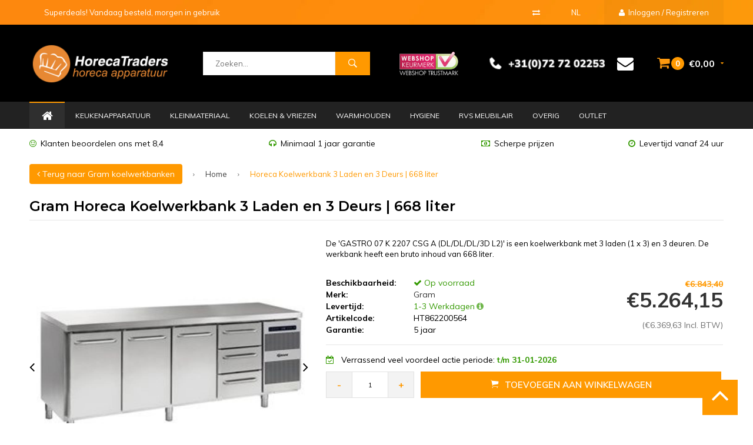

--- FILE ---
content_type: text/html;charset=utf-8
request_url: https://www.horecatraders.com/nl/horeca-koelwerkbank-3-laden-en-3-deurs-668-liter.html
body_size: 35062
content:
<!DOCTYPE html>
<html lang="nl">
  <head>
    
              
    <meta charset="utf-8"/>
<!-- [START] 'blocks/head.rain' -->
<!--

  (c) 2008-2026 Lightspeed Netherlands B.V.
  http://www.lightspeedhq.com
  Generated: 20-01-2026 @ 04:04:37

-->
<link rel="canonical" href="https://www.horecatraders.com/nl/horeca-koelwerkbank-3-laden-en-3-deurs-668-liter.html"/>
<link rel="alternate" href="https://www.horecatraders.com/nl/index.rss" type="application/rss+xml" title="Nieuwe producten"/>
<meta name="robots" content="noodp,noydir"/>
<meta name="google-site-verification" content="pv52lFsVNWCi25gN06qMvCYayl0lYdsS9Z9JVS80Y2g"/>
<meta name="google-site-verification" content="13XBuWg67qLM96JzLGBdyysijO8vSORnhf0mq4UCH-o"/>
<meta property="og:url" content="https://www.horecatraders.com/nl/horeca-koelwerkbank-3-laden-en-3-deurs-668-liter.html?source=facebook"/>
<meta property="og:site_name" content="Horeca Traders"/>
<meta property="og:title" content="Horeca Koelwerkbank 3 Laden en 3 Deurs | 668 liter"/>
<meta property="og:description" content="De &#039;GASTRO 07 K 2207 CSG A (DL/DL/DL/3D L2)&#039; is een koelwerkbank met 3 laden (1 x 3) en 3 deuren. De werkbank heeft een bruto inhoud van 668 liter."/>
<meta property="og:image" content="https://cdn.webshopapp.com/shops/39758/files/134107592/gram-horeca-koelwerkbank-3-laden-en-3-deurs-668-li.jpg"/>
<script>
(function(w,d,s,l,i){w[l]=w[l]||[];w[l].push({'gtm.start':
new Date().getTime(),event:'gtm.js'});var f=d.getElementsByTagName(s)[0],
j=d.createElement(s),dl=l!='dataLayer'?'&l='+l:'';j.async=true;j.src=
'https://www.googletagmanager.com/gtm.js?id='+i+dl;f.parentNode.insertBefore(j,f);
})(window,document,'script','dataLayer','GTM-WZ4VDB2');
</script>
<!--[if lt IE 9]>
<script src="https://cdn.webshopapp.com/assets/html5shiv.js?2025-02-20"></script>
<![endif]-->
<!-- [END] 'blocks/head.rain' -->
              <title>Horeca Koelwerkbank 3 Laden en 3 Deurs | 668 liter - Horeca Traders</title>
      <meta name="description" content="De &#039;GASTRO 07 K 2207 CSG A (DL/DL/DL/3D L2)&#039; is een koelwerkbank met 3 laden (1 x 3) en 3 deuren. De werkbank heeft een bruto inhoud van 668 liter." />
        
    <meta name="keywords" content="Gram, Horeca, Koelwerkbank, 3, Laden, en, 3, Deurs, |, 668, liter" />
    <meta name="viewport" content="width=device-width, initial-scale=1.0">
    <meta name="apple-mobile-web-app-capable" content="yes">
    <meta name="apple-mobile-web-app-status-bar-style" content="black">
		<meta name="google-site-verification" content="3inLoHk7BqY4gkg9YE1OECoZQQ8CaKSdjPIzltQkflk" />

    <link rel="shortcut icon" href="https://cdn.webshopapp.com/shops/39758/themes/137513/assets/favicon.ico?20251202110447" type="image/x-icon" />
    <link href='//fonts.googleapis.com/css?family=Muli:400,300,600,700,800,900' rel='stylesheet' type='text/css'>
    <link href='//fonts.googleapis.com/css?family=Montserrat:400,300,600,700,800,900' rel='stylesheet' type='text/css'>
    <link rel="shortcut icon" href="https://cdn.webshopapp.com/shops/39758/themes/137513/assets/favicon.ico?20251202110447" type="image/x-icon" /> 
    <link rel="stylesheet" href="https://cdn.webshopapp.com/shops/39758/themes/137513/assets/bootstrap.css?2026010212191020200624141343" />
    <link rel="stylesheet" href="https://cdn.webshopapp.com/shops/39758/themes/137513/assets/font-awesome-min.css?2026010212191020200624141343" />
    <link rel="stylesheet" href="https://cdn.webshopapp.com/shops/39758/themes/137513/assets/ionicons.css?2026010212191020200624141343" />
    <link rel="stylesheet" href="https://cdn.webshopapp.com/shops/39758/themes/137513/assets/transition.css?2026010212191020200624141343" />
    <link rel="stylesheet" href="https://cdn.webshopapp.com/shops/39758/themes/137513/assets/dropdown.css?2026010212191020200624141343" />
    <link rel="stylesheet" href="https://cdn.webshopapp.com/shops/39758/themes/137513/assets/checkbox.css?2026010212191020200624141343" />
    <link rel="stylesheet" href="https://cdn.webshopapp.com/shops/39758/themes/137513/assets/owl-carousel.css?2026010212191020200624141343" />
    <link rel="stylesheet" href="https://cdn.webshopapp.com/shops/39758/themes/137513/assets/jquery-fancybox.css?2026010212191020200624141343" />
    <link rel="stylesheet" href="https://cdn.webshopapp.com/shops/39758/themes/137513/assets/jquery-custom-scrollbar.css?2026010212191020200624141343" />
    <link rel="stylesheet" href="https://cdn.webshopapp.com/shops/39758/themes/137513/assets/style.css?2026010212191020200624141343" />    
    <link rel="stylesheet" href="https://cdn.webshopapp.com/assets/gui-2-0.css?2025-02-20" />
    <link rel="stylesheet" href="https://cdn.webshopapp.com/assets/gui-responsive-2-0.css?2025-02-20" />   
    <link rel="stylesheet" href="https://cdn.webshopapp.com/shops/39758/themes/137513/assets/custom.css?2026010212191020200624141343" />
    <link rel="stylesheet" href="https://cdn.webshopapp.com/shops/39758/themes/137513/assets/style-shopmonkey.css?2026010212191020200624141343" />
    <link rel="stylesheet" href="https://cdn.webshopapp.com/shops/39758/themes/137513/assets/settings.css?2026010212191020200624141343" /> 
    <link rel="stylesheet" href="https://cdn.webshopapp.com/shops/39758/themes/137513/assets/new.css?2026010212191020200624141343" />
    <link rel="stylesheet" href="https://cdn.webshopapp.com/shops/39758/themes/137513/assets/wsa-css.css?2026010212191020200624141343" />
    <script src="https://cdn.webshopapp.com/assets/jquery-1-9-1.js?2025-02-20"></script>
    <script src="https://cdn.webshopapp.com/assets/jquery-ui-1-10-1.js?2025-02-20"></script>
    <script type="text/javascript" src="//cdnjs.cloudflare.com/ajax/libs/jqueryui-touch-punch/0.2.3/jquery.ui.touch-punch.min.js"></script>
   
    <script type="text/javascript" src="https://cdn.webshopapp.com/shops/39758/themes/137513/assets/transition.js?2026010212191020200624141343"></script>
    <script type="text/javascript" src="https://cdn.webshopapp.com/shops/39758/themes/137513/assets/dropdown.js?2026010212191020200624141343"></script>
    <script type="text/javascript" src="https://cdn.webshopapp.com/shops/39758/themes/137513/assets/checkbox.js?2026010212191020200624141343"></script>
    <script type="text/javascript" src="https://cdn.webshopapp.com/shops/39758/themes/137513/assets/owl-carousel.js?2026010212191020200624141343"></script>
    <script type="text/javascript" src="https://cdn.webshopapp.com/shops/39758/themes/137513/assets/jquery-fancybox.js?2026010212191020200624141343"></script>
    <script type="text/javascript" src="https://cdn.webshopapp.com/shops/39758/themes/137513/assets/jquery-custom-scrollbar.js?2026010212191020200624141343"></script>
    <script type="text/javascript" src="https://cdn.webshopapp.com/shops/39758/themes/137513/assets/jquery-countdown-min.js?2026010212191020200624141343"></script>
    <script type="text/javascript" src="https://cdn.webshopapp.com/shops/39758/themes/137513/assets/js-cookie.js?2026010212191020200624141343"></script>
    <script type="text/javascript" src="https://cdn.webshopapp.com/shops/39758/themes/137513/assets/global.js?2026010212191020200624141343"></script>
    

    <script type="text/javascript" src="https://cdn.webshopapp.com/shops/39758/themes/137513/assets/jcarousel.js?2026010212191020200624141343"></script>
    <script type="text/javascript" src="https://cdn.webshopapp.com/assets/gui.js?2025-02-20"></script>
    <script type="text/javascript" src="https://cdn.webshopapp.com/assets/gui-responsive-2-0.js?2025-02-20"></script>
    
        
        <script type="text/javascript">
   				function OpenZendesk(){
          	zE('webWidget', 'open');  
          }
    </script>
    
        
            <script type="application/ld+json">
[
 ]
</script>        <!-- Global site tag (gtag.js) - Google Ads: 973187420 -->

<script async src="https://www.googletagmanager.com/gtag/js?id=AW-973187420"></script>

<script>

  window.dataLayer = window.dataLayer || [];

  function gtag(){dataLayer.push(arguments);}

  gtag('js', new Date());

 

  gtag('config', 'AW-973187420');

</script> 
    
    <!--[if lt IE 9]>
    <link rel="stylesheet" href="https://cdn.webshopapp.com/shops/39758/themes/137513/assets/style-ie.css?2026010212191020200624141343" />
    <![endif]-->
        <script defer src="https://cdn.adt357.net/jsTag?ap=1503958594"></script>
  </head>
  <body id="body"> 
    

<div class="menu-wrap">
    <div class="close-menu"><i class="ion ion-ios-close-empty"></i></div>
    <div class="menu-box">
      <div class="menu-logo large"><a href="https://www.horecatraders.com/nl/"><img src="https://cdn.webshopapp.com/shops/39758/themes/137513/assets/logo-light.png?20251202110447" alt="Horeca Traders"></a></div>      
        <ul>
          <li><a href="https://www.horecatraders.com/nl/">Home</a></li>
                      <li><a href="https://www.horecatraders.com/nl/keukenapparatuur/">Keukenapparatuur</a><span class="more-cats"><span class="plus-min"></span></span>                              <ul class="sub ">
                                      <li><a href="https://www.horecatraders.com/nl/keukenapparatuur/aardappelovens/">Aardappelovens</a>                                          </li>
                                      <li><a href="https://www.horecatraders.com/nl/keukenapparatuur/automatische-zeven/">Automatische Zeven</a>                                          </li>
                                      <li><a href="https://www.horecatraders.com/nl/keukenapparatuur/bakplaten-grillplaten/">Bakplaten | Grillplaten</a><span class="more-cats"><span class="plus-min"></span></span>                                              <ul class="sub ">
                                                      <li><a href="https://www.horecatraders.com/nl/keukenapparatuur/bakplaten-grillplaten/bakplaat-elektrisch/"><i class="fa fa-circle" aria-hidden="true"></i>Bakplaat Elektrisch</a></li>  
                                                      <li><a href="https://www.horecatraders.com/nl/keukenapparatuur/bakplaten-grillplaten/bakplaat-gas/"><i class="fa fa-circle" aria-hidden="true"></i>Bakplaat Gas</a></li>  
                                                      <li><a href="https://www.horecatraders.com/nl/keukenapparatuur/bakplaten-grillplaten/bakplaat-gas-met-onderstel/"><i class="fa fa-circle" aria-hidden="true"></i>Bakplaat Gas Met Onderstel</a></li>  
                                                      <li><a href="https://www.horecatraders.com/nl/keukenapparatuur/bakplaten-grillplaten/bakplaat-elektrisch-met-onderstel/"><i class="fa fa-circle" aria-hidden="true"></i>Bakplaat Elektrisch Met Onderstel</a></li>  
                                                      <li><a href="https://www.horecatraders.com/nl/keukenapparatuur/bakplaten-grillplaten/neutrale-werkblad/"><i class="fa fa-circle" aria-hidden="true"></i>Neutrale Werkblad</a></li>  
                                                  </ul>  
                                          </li>
                                      <li><a href="https://www.horecatraders.com/nl/keukenapparatuur/beenderenzaag/">Beenderenzaag</a>                                          </li>
                                      <li><a href="https://www.horecatraders.com/nl/keukenapparatuur/bordenrekken/">Bordenrekken</a>                                          </li>
                                      <li><a href="https://www.horecatraders.com/nl/keukenapparatuur/braadsledes/">Braadsledes</a>                                          </li>
                                      <li><a href="https://www.horecatraders.com/nl/keukenapparatuur/churros-maker/">Churros Maker</a>                                          </li>
                                      <li><a href="https://www.horecatraders.com/nl/keukenapparatuur/combisteamers/">Combisteamers</a>                                          </li>
                                      <li><a href="https://www.horecatraders.com/nl/keukenapparatuur/contactgrills/">Contactgrills</a>                                          </li>
                                      <li><a href="https://www.horecatraders.com/nl/keukenapparatuur/crepes-bakplaten/">Crepes Bakplaten</a>                                          </li>
                                      <li><a href="https://www.horecatraders.com/nl/keukenapparatuur/cutters-mixers/">Cutters | Mixers</a>                                          </li>
                                      <li><a href="https://www.horecatraders.com/nl/keukenapparatuur/elektrische-deegrollers/">Elektrische Deegrollers</a>                                          </li>
                                      <li><a href="https://www.horecatraders.com/nl/keukenapparatuur/droogovens/">Droogovens</a>                                          </li>
                                      <li><a href="https://www.horecatraders.com/nl/keukenapparatuur/fornuizen-horeca/">Fornuizen Horeca</a><span class="more-cats"><span class="plus-min"></span></span>                                              <ul class="sub ">
                                                      <li><a href="https://www.horecatraders.com/nl/keukenapparatuur/fornuizen-horeca/gasfornuizen-2-4-pits/"><i class="fa fa-circle" aria-hidden="true"></i>Gasfornuizen 2 - 4 Pits</a></li>  
                                                      <li><a href="https://www.horecatraders.com/nl/keukenapparatuur/fornuizen-horeca/gasfornuizen-5-pits/"><i class="fa fa-circle" aria-hidden="true"></i>Gasfornuizen 5 Pits</a></li>  
                                                      <li><a href="https://www.horecatraders.com/nl/keukenapparatuur/fornuizen-horeca/gasfornuizen-6-8-pits/"><i class="fa fa-circle" aria-hidden="true"></i>Gasfornuizen 6 - 8 Pits</a></li>  
                                                      <li><a href="https://www.horecatraders.com/nl/keukenapparatuur/fornuizen-horeca/gasfornuizen-zonder-oven/"><i class="fa fa-circle" aria-hidden="true"></i>Gasfornuizen zonder oven</a></li>  
                                                      <li><a href="https://www.horecatraders.com/nl/keukenapparatuur/fornuizen-horeca/elektrische-fornuizen/"><i class="fa fa-circle" aria-hidden="true"></i>Elektrische fornuizen</a></li>  
                                                      <li><a href="https://www.horecatraders.com/nl/keukenapparatuur/fornuizen-horeca/elektrische-fornuizen-met-oven/"><i class="fa fa-circle" aria-hidden="true"></i>Elektrische fornuizen met oven</a></li>  
                                                      <li><a href="https://www.horecatraders.com/nl/keukenapparatuur/fornuizen-horeca/keramische-fornuizen/"><i class="fa fa-circle" aria-hidden="true"></i>Keramische fornuizen</a></li>  
                                                  </ul>  
                                          </li>
                                      <li><a href="https://www.horecatraders.com/nl/keukenapparatuur/friteuses/">Friteuses</a><span class="more-cats"><span class="plus-min"></span></span>                                              <ul class="sub ">
                                                      <li><a href="https://www.horecatraders.com/nl/keukenapparatuur/friteuses/elektrische-friteuses/"><i class="fa fa-circle" aria-hidden="true"></i>Elektrische Friteuses</a></li>  
                                                      <li><a href="https://www.horecatraders.com/nl/keukenapparatuur/friteuses/pitco-friteuses/"><i class="fa fa-circle" aria-hidden="true"></i>Pitco Friteuses</a></li>  
                                                      <li><a href="https://www.horecatraders.com/nl/keukenapparatuur/friteuses/elektrische-friteuses-staand-model/"><i class="fa fa-circle" aria-hidden="true"></i>Elektrische Friteuses Staand Model</a></li>  
                                                      <li><a href="https://www.horecatraders.com/nl/keukenapparatuur/friteuses/gas-friteuses/"><i class="fa fa-circle" aria-hidden="true"></i>Gas Friteuses</a></li>  
                                                      <li><a href="https://www.horecatraders.com/nl/keukenapparatuur/friteuses/gas-friteuses-staand-model/"><i class="fa fa-circle" aria-hidden="true"></i>Gas Friteuses Staand Model</a></li>  
                                                      <li><a href="https://www.horecatraders.com/nl/keukenapparatuur/friteuses/visbakfriteuse/"><i class="fa fa-circle" aria-hidden="true"></i>Visbakfriteuse</a></li>  
                                                      <li><a href="https://www.horecatraders.com/nl/keukenapparatuur/friteuses/churros-friteuses/"><i class="fa fa-circle" aria-hidden="true"></i>Churros Friteuses</a></li>  
                                                  </ul>  
                                          </li>
                                      <li><a href="https://www.horecatraders.com/nl/keukenapparatuur/gehaktmolens/">Gehaktmolens</a>                                          </li>
                                      <li><a href="https://www.horecatraders.com/nl/keukenapparatuur/groentesnijders/">Groentesnijders</a>                                          </li>
                                      <li><a href="https://www.horecatraders.com/nl/keukenapparatuur/hamburgerpers/">Hamburgerpers</a>                                          </li>
                                      <li><a href="https://www.horecatraders.com/nl/keukenapparatuur/heteluchtovens/">Heteluchtovens</a><span class="more-cats"><span class="plus-min"></span></span>                                              <ul class="sub ">
                                                      <li><a href="https://www.horecatraders.com/nl/keukenapparatuur/heteluchtovens/heteluchtovens-convectieovens/"><i class="fa fa-circle" aria-hidden="true"></i>Heteluchtovens &amp; Convectieovens</a></li>  
                                                      <li><a href="https://www.horecatraders.com/nl/keukenapparatuur/heteluchtovens/heteluchtovens-met-stoom/"><i class="fa fa-circle" aria-hidden="true"></i>Heteluchtovens met stoom</a></li>  
                                                      <li><a href="https://www.horecatraders.com/nl/keukenapparatuur/heteluchtovens/bakkerij-ovens/"><i class="fa fa-circle" aria-hidden="true"></i>Bakkerij ovens</a></li>  
                                                      <li><a href="https://www.horecatraders.com/nl/keukenapparatuur/heteluchtovens/onderstel/"><i class="fa fa-circle" aria-hidden="true"></i>Onderstel</a></li>  
                                                  </ul>  
                                          </li>
                                      <li><a href="https://www.horecatraders.com/nl/keukenapparatuur/hokkers/">Hokkers</a>                                          </li>
                                      <li><a href="https://www.horecatraders.com/nl/keukenapparatuur/inbouw-horeca-apparatuur/">Inbouw Horeca Apparatuur</a><span class="more-cats"><span class="plus-min"></span></span>                                              <ul class="sub ">
                                                      <li><a href="https://www.horecatraders.com/nl/keukenapparatuur/inbouw-horeca-apparatuur/inbouw-bain-maries/"><i class="fa fa-circle" aria-hidden="true"></i>Inbouw Bain-maries</a></li>  
                                                      <li><a href="https://www.horecatraders.com/nl/keukenapparatuur/inbouw-horeca-apparatuur/inbouw-friteuses/"><i class="fa fa-circle" aria-hidden="true"></i>Inbouw Friteuses</a></li>  
                                                      <li><a href="https://www.horecatraders.com/nl/keukenapparatuur/inbouw-horeca-apparatuur/inbouw-bakplaten/"><i class="fa fa-circle" aria-hidden="true"></i>Inbouw Bakplaten</a></li>  
                                                      <li><a href="https://www.horecatraders.com/nl/keukenapparatuur/inbouw-horeca-apparatuur/inbouw-kookunits/"><i class="fa fa-circle" aria-hidden="true"></i>Inbouw Kookunits</a></li>  
                                                      <li><a href="https://www.horecatraders.com/nl/keukenapparatuur/inbouw-horeca-apparatuur/inbouw-warmhouden/"><i class="fa fa-circle" aria-hidden="true"></i>Inbouw Warmhouden</a></li>  
                                                      <li><a href="https://www.horecatraders.com/nl/keukenapparatuur/inbouw-horeca-apparatuur/inbouw-koelen/"><i class="fa fa-circle" aria-hidden="true"></i>Inbouw Koelen</a></li>  
                                                      <li><a href="https://www.horecatraders.com/nl/keukenapparatuur/inbouw-horeca-apparatuur/inbouw-pastakoker/"><i class="fa fa-circle" aria-hidden="true"></i>Inbouw pastakoker</a></li>  
                                                  </ul>  
                                          </li>
                                      <li><a href="https://www.horecatraders.com/nl/keukenapparatuur/inductie-apparatuur/">Inductie Apparatuur</a><span class="more-cats"><span class="plus-min"></span></span>                                              <ul class="sub ">
                                                      <li><a href="https://www.horecatraders.com/nl/keukenapparatuur/inductie-apparatuur/inductie-kookplaat-enkel/"><i class="fa fa-circle" aria-hidden="true"></i>Inductie kookplaat enkel</a></li>  
                                                      <li><a href="https://www.horecatraders.com/nl/keukenapparatuur/inductie-apparatuur/inductie-kookplaat-dubbel/"><i class="fa fa-circle" aria-hidden="true"></i>Inductie kookplaat dubbel</a></li>  
                                                      <li><a href="https://www.horecatraders.com/nl/keukenapparatuur/inductie-apparatuur/inductie-wok-kookplaat/"><i class="fa fa-circle" aria-hidden="true"></i>Inductie wok kookplaat</a></li>  
                                                      <li><a href="https://www.horecatraders.com/nl/keukenapparatuur/inductie-apparatuur/inbouw-inductie-kookplaten/"><i class="fa fa-circle" aria-hidden="true"></i>Inbouw Inductie Kookplaten</a></li>  
                                                      <li><a href="https://www.horecatraders.com/nl/keukenapparatuur/inductie-apparatuur/overig-inductie-apparatuur/"><i class="fa fa-circle" aria-hidden="true"></i>Overig Inductie Apparatuur</a></li>  
                                                  </ul>  
                                          </li>
                                      <li><a href="https://www.horecatraders.com/nl/keukenapparatuur/kaasraspen/">Kaasraspen</a>                                          </li>
                                      <li><a href="https://www.horecatraders.com/nl/keukenapparatuur/kebab/">Kebab</a>                                          </li>
                                      <li><a href="https://www.horecatraders.com/nl/keukenapparatuur/kippengrills/">Kippengrills</a>                                          </li>
                                      <li><a href="https://www.horecatraders.com/nl/keukenapparatuur/kookketels/">Kookketels</a>                                          </li>
                                      <li><a href="https://www.horecatraders.com/nl/keukenapparatuur/kruidenmolens/">Kruidenmolens</a>                                          </li>
                                      <li><a href="https://www.horecatraders.com/nl/keukenapparatuur/lavasteengrills/">Lavasteengrills</a>                                          </li>
                                      <li><a href="https://www.horecatraders.com/nl/keukenapparatuur/magnetrons/">Magnetrons</a>                                          </li>
                                      <li><a href="https://www.horecatraders.com/nl/keukenapparatuur/meng-en-kneedmachines/">Meng- en Kneedmachines</a>                                          </li>
                                      <li><a href="https://www.horecatraders.com/nl/keukenapparatuur/pastakokers/">Pastakokers</a>                                          </li>
                                      <li><a href="https://www.horecatraders.com/nl/keukenapparatuur/pastamachines/">Pastamachines</a>                                          </li>
                                      <li><a href="https://www.horecatraders.com/nl/keukenapparatuur/pizzaovens/">Pizzaovens</a>                                          </li>
                                      <li><a href="https://www.horecatraders.com/nl/keukenapparatuur/poffertjesplaat-poffertjespan/">Poffertjesplaat | Poffertjespan</a>                                          </li>
                                      <li><a href="https://www.horecatraders.com/nl/keukenapparatuur/rijskast/">Rijskast</a>                                          </li>
                                      <li><a href="https://www.horecatraders.com/nl/keukenapparatuur/rijstkokers/">Rijstkokers</a>                                          </li>
                                      <li><a href="https://www.horecatraders.com/nl/keukenapparatuur/robot-coupe/">Robot Coupe</a><span class="more-cats"><span class="plus-min"></span></span>                                              <ul class="sub ">
                                                      <li><a href="https://www.horecatraders.com/nl/keukenapparatuur/robot-coupe/robot-coupe-cutter-snijder-combinatie/"><i class="fa fa-circle" aria-hidden="true"></i>Robot Coupe Cutter &amp; Snijder Combinatie</a></li>  
                                                      <li><a href="https://www.horecatraders.com/nl/keukenapparatuur/robot-coupe/robot-coupe-groentesnijders/"><i class="fa fa-circle" aria-hidden="true"></i>Robot Coupe Groentesnijders</a></li>  
                                                      <li><a href="https://www.horecatraders.com/nl/keukenapparatuur/robot-coupe/robot-coupe-cutters/"><i class="fa fa-circle" aria-hidden="true"></i>Robot Coupe Cutters</a></li>  
                                                      <li><a href="https://www.horecatraders.com/nl/keukenapparatuur/robot-coupe/robot-coupe-verticale-cutters/"><i class="fa fa-circle" aria-hidden="true"></i>Robot Coupe Verticale Cutters</a></li>  
                                                      <li><a href="https://www.horecatraders.com/nl/keukenapparatuur/robot-coupe/robot-coupe-robot-cook/"><i class="fa fa-circle" aria-hidden="true"></i>Robot Coupe Robot Cook</a></li>  
                                                      <li><a href="https://www.horecatraders.com/nl/keukenapparatuur/robot-coupe/robot-coupe-blixer/"><i class="fa fa-circle" aria-hidden="true"></i>Robot Coupe &quot;Blixer&quot;</a></li>  
                                                      <li><a href="https://www.horecatraders.com/nl/keukenapparatuur/robot-coupe/robot-coupe-staafmixers/"><i class="fa fa-circle" aria-hidden="true"></i>Robot Coupe Staafmixers</a></li>  
                                                      <li><a href="https://www.horecatraders.com/nl/keukenapparatuur/robot-coupe/robot-coupe-staafmixers-combi/"><i class="fa fa-circle" aria-hidden="true"></i>Robot Coupe Staafmixers Combi</a></li>  
                                                      <li><a href="https://www.horecatraders.com/nl/keukenapparatuur/robot-coupe/robot-coupe-sapcentrifuges/"><i class="fa fa-circle" aria-hidden="true"></i>Robot Coupe Sapcentrifuges</a></li>  
                                                      <li><a href="https://www.horecatraders.com/nl/keukenapparatuur/robot-coupe/robot-coupe-zeven/"><i class="fa fa-circle" aria-hidden="true"></i>Robot Coupe Zeven</a></li>  
                                                      <li><a href="https://www.horecatraders.com/nl/keukenapparatuur/robot-coupe/robot-coupe-keukenmachines/"><i class="fa fa-circle" aria-hidden="true"></i>Robot Coupe Keukenmachines</a></li>  
                                                      <li><a href="https://www.horecatraders.com/nl/keukenapparatuur/robot-coupe/robot-coupe-stokbroodsnijmachine/"><i class="fa fa-circle" aria-hidden="true"></i>Robot Coupe Stokbroodsnijmachine</a></li>  
                                                      <li><a href="https://www.horecatraders.com/nl/keukenapparatuur/robot-coupe/robot-coupe-schijven/"><i class="fa fa-circle" aria-hidden="true"></i>Robot Coupe Schijven</a></li>  
                                                  </ul>  
                                          </li>
                                      <li><a href="https://www.horecatraders.com/nl/keukenapparatuur/sausdispensers/">Sausdispensers</a>                                          </li>
                                      <li><a href="https://www.horecatraders.com/nl/keukenapparatuur/schilmachines/">Schilmachines</a>                                          </li>
                                      <li><a href="https://www.horecatraders.com/nl/keukenapparatuur/slagerij-apparatuur/">Slagerij Apparatuur</a><span class="more-cats"><span class="plus-min"></span></span>                                              <ul class="sub ">
                                                      <li><a href="https://www.horecatraders.com/nl/keukenapparatuur/slagerij-apparatuur/vleesmenger/"><i class="fa fa-circle" aria-hidden="true"></i>Vleesmenger</a></li>  
                                                      <li><a href="https://www.horecatraders.com/nl/keukenapparatuur/slagerij-apparatuur/vleeshaken/"><i class="fa fa-circle" aria-hidden="true"></i>Vleeshaken</a></li>  
                                                      <li><a href="https://www.horecatraders.com/nl/keukenapparatuur/slagerij-apparatuur/overig/"><i class="fa fa-circle" aria-hidden="true"></i>Overig</a></li>  
                                                      <li><a href="https://www.horecatraders.com/nl/keukenapparatuur/slagerij-apparatuur/vleeshamer/"><i class="fa fa-circle" aria-hidden="true"></i>Vleeshamer</a></li>  
                                                      <li><a href="https://www.horecatraders.com/nl/keukenapparatuur/slagerij-apparatuur/vleesbakken/"><i class="fa fa-circle" aria-hidden="true"></i>Vleesbakken</a></li>  
                                                      <li><a href="https://www.horecatraders.com/nl/keukenapparatuur/slagerij-apparatuur/pate-terrine/"><i class="fa fa-circle" aria-hidden="true"></i>Paté terrine</a></li>  
                                                  </ul>  
                                          </li>
                                      <li><a href="https://www.horecatraders.com/nl/keukenapparatuur/sous-vides/">Sous Vides</a>                                          </li>
                                      <li><a href="https://www.horecatraders.com/nl/keukenapparatuur/staafmixers/">Staafmixers</a>                                          </li>
                                      <li><a href="https://www.horecatraders.com/nl/keukenapparatuur/tafelmodel-cutter/">Tafelmodel Cutter</a>                                          </li>
                                      <li><a href="https://www.horecatraders.com/nl/keukenapparatuur/toasters/">Toasters</a>                                          </li>
                                      <li><a href="https://www.horecatraders.com/nl/keukenapparatuur/turbochef-oven/">TurboChef Oven </a>                                          </li>
                                      <li><a href="https://www.horecatraders.com/nl/keukenapparatuur/vacumeermachines/">Vacumeermachines</a>                                          </li>
                                      <li><a href="https://www.horecatraders.com/nl/keukenapparatuur/verpakkingsmachines/">Verpakkingsmachines</a>                                          </li>
                                      <li><a href="https://www.horecatraders.com/nl/keukenapparatuur/vleessnijmachines/">Vleessnijmachines</a>                                          </li>
                                      <li><a href="https://www.horecatraders.com/nl/keukenapparatuur/wafelijzers/">Wafelijzers</a>                                          </li>
                                      <li><a href="https://www.horecatraders.com/nl/keukenapparatuur/waterbad-grill/">Waterbad grill</a>                                          </li>
                                      <li><a href="https://www.horecatraders.com/nl/keukenapparatuur/wokplaten/">Wokplaten</a>                                          </li>
                                      <li><a href="https://www.horecatraders.com/nl/keukenapparatuur/worstenpers/">Worstenpers</a>                                          </li>
                                      <li><a href="https://www.horecatraders.com/nl/keukenapparatuur/worstensnijders/">Worstensnijders</a>                                          </li>
                                      <li><a href="https://www.horecatraders.com/nl/keukenapparatuur/eierkokers/">Eierkokers</a>                                          </li>
                                  </ul>
                          </li>
                      <li><a href="https://www.horecatraders.com/nl/kleinmateriaal/">Kleinmateriaal</a><span class="more-cats"><span class="plus-min"></span></span>                              <ul class="sub ">
                                      <li><a href="https://www.horecatraders.com/nl/kleinmateriaal/aanstekers/">Aanstekers</a>                                          </li>
                                      <li><a href="https://www.horecatraders.com/nl/kleinmateriaal/bakplaten-ovenplaten/">Bakplaten &amp; Ovenplaten</a>                                          </li>
                                      <li><a href="https://www.horecatraders.com/nl/kleinmateriaal/bakvormen/">Bakvormen</a>                                          </li>
                                      <li><a href="https://www.horecatraders.com/nl/kleinmateriaal/barartikelen/">Barartikelen</a><span class="more-cats"><span class="plus-min"></span></span>                                              <ul class="sub ">
                                                      <li><a href="https://www.horecatraders.com/nl/kleinmateriaal/barartikelen/bar-en-glasmatten/"><i class="fa fa-circle" aria-hidden="true"></i>Bar- en glasmatten</a></li>  
                                                      <li><a href="https://www.horecatraders.com/nl/kleinmateriaal/barartikelen/barmaatje/"><i class="fa fa-circle" aria-hidden="true"></i>Barmaatje</a></li>  
                                                      <li><a href="https://www.horecatraders.com/nl/kleinmateriaal/barartikelen/bar-dispensers/"><i class="fa fa-circle" aria-hidden="true"></i>Bar dispensers</a></li>  
                                                      <li><a href="https://www.horecatraders.com/nl/kleinmateriaal/barartikelen/cocktail-shaker/"><i class="fa fa-circle" aria-hidden="true"></i>Cocktail shaker</a></li>  
                                                      <li><a href="https://www.horecatraders.com/nl/kleinmateriaal/barartikelen/cocktail-lepel/"><i class="fa fa-circle" aria-hidden="true"></i>Cocktail lepel</a></li>  
                                                      <li><a href="https://www.horecatraders.com/nl/kleinmateriaal/barartikelen/doseerapparaten/"><i class="fa fa-circle" aria-hidden="true"></i>Doseerapparaten</a></li>  
                                                      <li><a href="https://www.horecatraders.com/nl/kleinmateriaal/barartikelen/flessenopener/"><i class="fa fa-circle" aria-hidden="true"></i>Flessenopener</a></li>  
                                                      <li><a href="https://www.horecatraders.com/nl/kleinmateriaal/barartikelen/flessen-glazenrek/"><i class="fa fa-circle" aria-hidden="true"></i>Flessen- glazenrek</a></li>  
                                                      <li><a href="https://www.horecatraders.com/nl/kleinmateriaal/barartikelen/ijsemmers/"><i class="fa fa-circle" aria-hidden="true"></i>IJsemmers</a></li>  
                                                      <li><a href="https://www.horecatraders.com/nl/kleinmateriaal/barartikelen/lekbakken/"><i class="fa fa-circle" aria-hidden="true"></i>Lekbakken</a></li>  
                                                      <li><a href="https://www.horecatraders.com/nl/kleinmateriaal/barartikelen/schenk-sluitdop/"><i class="fa fa-circle" aria-hidden="true"></i>Schenk- sluitdop</a></li>  
                                                      <li><a href="https://www.horecatraders.com/nl/kleinmateriaal/barartikelen/spoelborstels/"><i class="fa fa-circle" aria-hidden="true"></i>Spoelborstels</a></li>  
                                                      <li><a href="https://www.horecatraders.com/nl/kleinmateriaal/barartikelen/wijnkoelers/"><i class="fa fa-circle" aria-hidden="true"></i>Wijnkoelers</a></li>  
                                                      <li><a href="https://www.horecatraders.com/nl/kleinmateriaal/barartikelen/overig/"><i class="fa fa-circle" aria-hidden="true"></i>Overig</a></li>  
                                                      <li><a href="https://www.horecatraders.com/nl/kleinmateriaal/barartikelen/bar-sets/"><i class="fa fa-circle" aria-hidden="true"></i>Bar Sets </a></li>  
                                                      <li><a href="https://www.horecatraders.com/nl/kleinmateriaal/barartikelen/cocktail-bekers/"><i class="fa fa-circle" aria-hidden="true"></i>Cocktail Bekers </a></li>  
                                                      <li><a href="https://www.horecatraders.com/nl/kleinmateriaal/barartikelen/bar-strainers-vergieten/"><i class="fa fa-circle" aria-hidden="true"></i>Bar Strainers &amp; Vergieten </a></li>  
                                                      <li><a href="https://www.horecatraders.com/nl/kleinmateriaal/barartikelen/bar-stampers/"><i class="fa fa-circle" aria-hidden="true"></i>Bar Stampers</a></li>  
                                                      <li><a href="https://www.horecatraders.com/nl/kleinmateriaal/barartikelen/led-planken/"><i class="fa fa-circle" aria-hidden="true"></i>LED Planken</a></li>  
                                                      <li><a href="https://www.horecatraders.com/nl/kleinmateriaal/barartikelen/schenkfles/"><i class="fa fa-circle" aria-hidden="true"></i>Schenkfles </a></li>  
                                                  </ul>  
                                          </li>
                                      <li><a href="https://www.horecatraders.com/nl/kleinmateriaal/horeca-bestek/">Horeca bestek</a><span class="more-cats"><span class="plus-min"></span></span>                                              <ul class="sub ">
                                                      <li><a href="https://www.horecatraders.com/nl/kleinmateriaal/horeca-bestek/prosup-bestek-canada/"><i class="fa fa-circle" aria-hidden="true"></i>ProSup Bestek Canada </a></li>  
                                                      <li><a href="https://www.horecatraders.com/nl/kleinmateriaal/horeca-bestek/stresa-bestek-18-10-bestek/"><i class="fa fa-circle" aria-hidden="true"></i>Stresa Bestek 18/10 bestek</a></li>  
                                                      <li><a href="https://www.horecatraders.com/nl/kleinmateriaal/horeca-bestek/olympia-bestek-tivoli/"><i class="fa fa-circle" aria-hidden="true"></i>Olympia Bestek Tivoli</a></li>  
                                                      <li><a href="https://www.horecatraders.com/nl/kleinmateriaal/horeca-bestek/prosup-bestek-barcelona/"><i class="fa fa-circle" aria-hidden="true"></i>ProSup Bestek Barcelona </a></li>  
                                                      <li><a href="https://www.horecatraders.com/nl/kleinmateriaal/horeca-bestek/olympia-bestek-baquette/"><i class="fa fa-circle" aria-hidden="true"></i>Olympia Bestek Baquette</a></li>  
                                                      <li><a href="https://www.horecatraders.com/nl/kleinmateriaal/horeca-bestek/olympia-bestek-clifton/"><i class="fa fa-circle" aria-hidden="true"></i>Olympia Bestek Clifton </a></li>  
                                                      <li><a href="https://www.horecatraders.com/nl/kleinmateriaal/horeca-bestek/olympia-bestek-kings/"><i class="fa fa-circle" aria-hidden="true"></i>Olympia Bestek Kings </a></li>  
                                                      <li><a href="https://www.horecatraders.com/nl/kleinmateriaal/horeca-bestek/olympia-bestek-dubarry/"><i class="fa fa-circle" aria-hidden="true"></i>Olympia Bestek Dubarry</a></li>  
                                                      <li><a href="https://www.horecatraders.com/nl/kleinmateriaal/horeca-bestek/olympia-bestek-harley/"><i class="fa fa-circle" aria-hidden="true"></i>Olympia Bestek Harley</a></li>  
                                                      <li><a href="https://www.horecatraders.com/nl/kleinmateriaal/horeca-bestek/olympia-bestek-henly/"><i class="fa fa-circle" aria-hidden="true"></i>Olympia Bestek Henly</a></li>  
                                                      <li><a href="https://www.horecatraders.com/nl/kleinmateriaal/horeca-bestek/olympia-bestek-jesmond/"><i class="fa fa-circle" aria-hidden="true"></i>Olympia Bestek Jesmond</a></li>  
                                                      <li><a href="https://www.horecatraders.com/nl/kleinmateriaal/horeca-bestek/bestek-napels/"><i class="fa fa-circle" aria-hidden="true"></i>Bestek Napels</a></li>  
                                                      <li><a href="https://www.horecatraders.com/nl/kleinmateriaal/horeca-bestek/bestek-pullet/"><i class="fa fa-circle" aria-hidden="true"></i>Bestek Pullet</a></li>  
                                                      <li><a href="https://www.horecatraders.com/nl/kleinmateriaal/horeca-bestek/bestek-turijn/"><i class="fa fa-circle" aria-hidden="true"></i>Bestek Turijn</a></li>  
                                                      <li><a href="https://www.horecatraders.com/nl/kleinmateriaal/horeca-bestek/olympia-bestek-paganini/"><i class="fa fa-circle" aria-hidden="true"></i>Olympia Bestek Paganini</a></li>  
                                                      <li><a href="https://www.horecatraders.com/nl/kleinmateriaal/horeca-bestek/comas-bestek-cuba/"><i class="fa fa-circle" aria-hidden="true"></i>Comas Bestek Cuba</a></li>  
                                                      <li><a href="https://www.horecatraders.com/nl/kleinmateriaal/horeca-bestek/comas-bestek-nice/"><i class="fa fa-circle" aria-hidden="true"></i>Comas Bestek Nice</a></li>  
                                                      <li><a href="https://www.horecatraders.com/nl/kleinmateriaal/horeca-bestek/comas-bestekset-granada/"><i class="fa fa-circle" aria-hidden="true"></i>Comas Bestekset Granada</a></li>  
                                                      <li><a href="https://www.horecatraders.com/nl/kleinmateriaal/horeca-bestek/olympia-bestek-cinnamon/"><i class="fa fa-circle" aria-hidden="true"></i>Olympia Bestek Cinnamon </a></li>  
                                                      <li><a href="https://www.horecatraders.com/nl/kleinmateriaal/horeca-bestek/comas-bestek-bilbao/"><i class="fa fa-circle" aria-hidden="true"></i>Comas Bestek Bilbao</a></li>  
                                                      <li><a href="https://www.horecatraders.com/nl/kleinmateriaal/horeca-bestek/olympia-bestek-bead/"><i class="fa fa-circle" aria-hidden="true"></i>Olympia Bestek Bead</a></li>  
                                                      <li><a href="https://www.horecatraders.com/nl/kleinmateriaal/horeca-bestek/amefa-bestek-punt-filet/"><i class="fa fa-circle" aria-hidden="true"></i>Amefa Bestek Punt Filet </a></li>  
                                                      <li><a href="https://www.horecatraders.com/nl/kleinmateriaal/horeca-bestek/steakmessen-en-vorken/"><i class="fa fa-circle" aria-hidden="true"></i>Steakmessen en Vorken </a></li>  
                                                      <li><a href="https://www.horecatraders.com/nl/kleinmateriaal/horeca-bestek/bestekopslag/"><i class="fa fa-circle" aria-hidden="true"></i>Bestekopslag </a></li>  
                                                      <li><a href="https://www.horecatraders.com/nl/kleinmateriaal/horeca-bestek/speciaal-bestek/"><i class="fa fa-circle" aria-hidden="true"></i>Speciaal Bestek </a></li>  
                                                      <li><a href="https://www.horecatraders.com/nl/kleinmateriaal/horeca-bestek/olympia-bestek-kelso/"><i class="fa fa-circle" aria-hidden="true"></i>Olympia Bestek Kelso </a></li>  
                                                      <li><a href="https://www.horecatraders.com/nl/kleinmateriaal/horeca-bestek/prosup-bestek-alida/"><i class="fa fa-circle" aria-hidden="true"></i>ProSup Bestek Alida </a></li>  
                                                      <li><a href="https://www.horecatraders.com/nl/kleinmateriaal/horeca-bestek/bestek-munich/"><i class="fa fa-circle" aria-hidden="true"></i>Bestek Munich</a></li>  
                                                      <li><a href="https://www.horecatraders.com/nl/kleinmateriaal/horeca-bestek/comas-bestek-hotel/"><i class="fa fa-circle" aria-hidden="true"></i>Comas Bestek Hotel</a></li>  
                                                      <li><a href="https://www.horecatraders.com/nl/kleinmateriaal/horeca-bestek/amefa-bestek-oxford/"><i class="fa fa-circle" aria-hidden="true"></i>Amefa Bestek Oxford</a></li>  
                                                      <li><a href="https://www.horecatraders.com/nl/kleinmateriaal/horeca-bestek/comas-bestek-madrid/"><i class="fa fa-circle" aria-hidden="true"></i>Comas Bestek Madrid</a></li>  
                                                      <li><a href="https://www.horecatraders.com/nl/kleinmateriaal/horeca-bestek/amefa-bestek-elegance/"><i class="fa fa-circle" aria-hidden="true"></i>Amefa Bestek Elegance</a></li>  
                                                      <li><a href="https://www.horecatraders.com/nl/kleinmateriaal/horeca-bestek/amefa-bestek-florence/"><i class="fa fa-circle" aria-hidden="true"></i>Amefa Bestek Florence</a></li>  
                                                      <li><a href="https://www.horecatraders.com/nl/kleinmateriaal/horeca-bestek/olympia-bestek-roma/"><i class="fa fa-circle" aria-hidden="true"></i>Olympia Bestek Roma </a></li>  
                                                      <li><a href="https://www.horecatraders.com/nl/kleinmateriaal/horeca-bestek/comas-bestek-satin/"><i class="fa fa-circle" aria-hidden="true"></i>Comas Bestek Satin</a></li>  
                                                      <li><a href="https://www.horecatraders.com/nl/kleinmateriaal/horeca-bestek/olympia-bestek-mayfair/"><i class="fa fa-circle" aria-hidden="true"></i>Olympia Bestek Mayfair</a></li>  
                                                      <li><a href="https://www.horecatraders.com/nl/kleinmateriaal/horeca-bestek/amefa-bestek-amsterdam/"><i class="fa fa-circle" aria-hidden="true"></i>Amefa Bestek Amsterdam</a></li>  
                                                      <li><a href="https://www.horecatraders.com/nl/kleinmateriaal/horeca-bestek/amefa-bestek-baguette/"><i class="fa fa-circle" aria-hidden="true"></i>Amefa Bestek Baguette</a></li>  
                                                      <li><a href="https://www.horecatraders.com/nl/kleinmateriaal/horeca-bestek/olympia-bestek-buckingham/"><i class="fa fa-circle" aria-hidden="true"></i>Olympia Bestek Buckingham </a></li>  
                                                      <li><a href="https://www.horecatraders.com/nl/kleinmateriaal/horeca-bestek/amefa-bestek-vieux-paris/"><i class="fa fa-circle" aria-hidden="true"></i>Amefa Bestek Vieux Paris</a></li>  
                                                      <li><a href="https://www.horecatraders.com/nl/kleinmateriaal/horeca-bestek/amefa-bestek-moderno/"><i class="fa fa-circle" aria-hidden="true"></i>Amefa Bestek Moderno</a></li>  
                                                      <li><a href="https://www.horecatraders.com/nl/kleinmateriaal/horeca-bestek/prosup-bestek-economy-line/"><i class="fa fa-circle" aria-hidden="true"></i>ProSup Bestek Economy Line </a></li>  
                                                      <li><a href="https://www.horecatraders.com/nl/kleinmateriaal/horeca-bestek/prosup-bestek-madrid/"><i class="fa fa-circle" aria-hidden="true"></i>ProSup Bestek Madrid </a></li>  
                                                      <li><a href="https://www.horecatraders.com/nl/kleinmateriaal/horeca-bestek/prosup-bestek-hotel-extra/"><i class="fa fa-circle" aria-hidden="true"></i>ProSup Bestek Hotel Extra</a></li>  
                                                      <li><a href="https://www.horecatraders.com/nl/kleinmateriaal/horeca-bestek/prosup-bestek-nice/"><i class="fa fa-circle" aria-hidden="true"></i>ProSup Bestek Nice </a></li>  
                                                      <li><a href="https://www.horecatraders.com/nl/kleinmateriaal/horeca-bestek/prosup-bestek-ps1-line/"><i class="fa fa-circle" aria-hidden="true"></i>ProSup Bestek PS1-Line </a></li>  
                                                      <li><a href="https://www.horecatraders.com/nl/kleinmateriaal/horeca-bestek/prosup-bestek-online/"><i class="fa fa-circle" aria-hidden="true"></i>ProSup Bestek Online </a></li>  
                                                      <li><a href="https://www.horecatraders.com/nl/kleinmateriaal/horeca-bestek/amefa-slima/"><i class="fa fa-circle" aria-hidden="true"></i>Amefa Slima</a></li>  
                                                      <li><a href="https://www.horecatraders.com/nl/kleinmateriaal/horeca-bestek/amefa-havane-jungle-bestekset/"><i class="fa fa-circle" aria-hidden="true"></i>Amefa Havane Jungle bestekset</a></li>  
                                                      <li><a href="https://www.horecatraders.com/nl/kleinmateriaal/horeca-bestek/amefa-opus-18-10-bestek/"><i class="fa fa-circle" aria-hidden="true"></i>Amefa Opus 18/10 bestek</a></li>  
                                                      <li><a href="https://www.horecatraders.com/nl/kleinmateriaal/horeca-bestek/bestek-matisse-18-10/"><i class="fa fa-circle" aria-hidden="true"></i>Bestek Matisse 18/10</a></li>  
                                                      <li><a href="https://www.horecatraders.com/nl/kleinmateriaal/horeca-bestek/comas-barcelona-champaign/"><i class="fa fa-circle" aria-hidden="true"></i>Comas Barcelona Champaign</a></li>  
                                                  </ul>  
                                          </li>
                                      <li><a href="https://www.horecatraders.com/nl/kleinmateriaal/blikopeners/">Blikopeners</a>                                          </li>
                                      <li><a href="https://www.horecatraders.com/nl/kleinmateriaal/bonnenhouders/">Bonnenhouders</a>                                          </li>
                                      <li><a href="https://www.horecatraders.com/nl/kleinmateriaal/borstels-schrapers/">Borstels | Schrapers</a>                                          </li>
                                      <li><a href="https://www.horecatraders.com/nl/kleinmateriaal/braadsledes/">Braadsledes</a>                                          </li>
                                      <li><a href="https://www.horecatraders.com/nl/kleinmateriaal/brandpasta/">Brandpasta</a>                                          </li>
                                      <li><a href="https://www.horecatraders.com/nl/kleinmateriaal/broodmanden/">Broodmanden</a>                                          </li>
                                      <li><a href="https://www.horecatraders.com/nl/kleinmateriaal/buffet-artikelen/">Buffet Artikelen</a><span class="more-cats"><span class="plus-min"></span></span>                                              <ul class="sub ">
                                                      <li><a href="https://www.horecatraders.com/nl/kleinmateriaal/buffet-artikelen/buffet-vitrines/"><i class="fa fa-circle" aria-hidden="true"></i>Buffet Vitrines</a></li>  
                                                      <li><a href="https://www.horecatraders.com/nl/kleinmateriaal/buffet-artikelen/buffet-standaarden/"><i class="fa fa-circle" aria-hidden="true"></i>Buffet Standaarden</a></li>  
                                                      <li><a href="https://www.horecatraders.com/nl/kleinmateriaal/buffet-artikelen/cornflakes-dispenser/"><i class="fa fa-circle" aria-hidden="true"></i>Cornflakes Dispenser</a></li>  
                                                      <li><a href="https://www.horecatraders.com/nl/kleinmateriaal/buffet-artikelen/etageres/"><i class="fa fa-circle" aria-hidden="true"></i>Etagères</a></li>  
                                                      <li><a href="https://www.horecatraders.com/nl/kleinmateriaal/buffet-artikelen/koffie-thee-accessoires/"><i class="fa fa-circle" aria-hidden="true"></i>Koffie &amp; Thee Accessoires</a></li>  
                                                      <li><a href="https://www.horecatraders.com/nl/kleinmateriaal/buffet-artikelen/rvs-serveerborden-serveerschalen/"><i class="fa fa-circle" aria-hidden="true"></i>RVS serveerborden &amp; serveerschalen</a></li>  
                                                      <li><a href="https://www.horecatraders.com/nl/kleinmateriaal/buffet-artikelen/serveerschalen/"><i class="fa fa-circle" aria-hidden="true"></i>Serveerschalen</a></li>  
                                                      <li><a href="https://www.horecatraders.com/nl/kleinmateriaal/buffet-artikelen/leisteen-schalen/"><i class="fa fa-circle" aria-hidden="true"></i>Leisteen schalen</a></li>  
                                                      <li><a href="https://www.horecatraders.com/nl/kleinmateriaal/buffet-artikelen/serveerplateaus/"><i class="fa fa-circle" aria-hidden="true"></i>Serveerplateaus</a></li>  
                                                      <li><a href="https://www.horecatraders.com/nl/kleinmateriaal/buffet-artikelen/buffetplaat/"><i class="fa fa-circle" aria-hidden="true"></i>Buffetplaat</a></li>  
                                                      <li><a href="https://www.horecatraders.com/nl/kleinmateriaal/buffet-artikelen/overige-buffet-artikelen/"><i class="fa fa-circle" aria-hidden="true"></i>Overige buffet artikelen</a></li>  
                                                  </ul>  
                                          </li>
                                      <li><a href="https://www.horecatraders.com/nl/kleinmateriaal/creme-brulee-branders/">Creme Brulee Branders </a>                                          </li>
                                      <li><a href="https://www.horecatraders.com/nl/kleinmateriaal/deegrollers/">Deegrollers</a>                                          </li>
                                      <li><a href="https://www.horecatraders.com/nl/kleinmateriaal/dienbladen/">Dienbladen</a><span class="more-cats"><span class="plus-min"></span></span>                                              <ul class="sub ">
                                                      <li><a href="https://www.horecatraders.com/nl/kleinmateriaal/dienbladen/dienbladen-rond/"><i class="fa fa-circle" aria-hidden="true"></i>Dienbladen Rond </a></li>  
                                                      <li><a href="https://www.horecatraders.com/nl/kleinmateriaal/dienbladen/dienbladen-rechthoekig/"><i class="fa fa-circle" aria-hidden="true"></i>Dienbladen Rechthoekig </a></li>  
                                                      <li><a href="https://www.horecatraders.com/nl/kleinmateriaal/dienbladen/dienbladen-overig/"><i class="fa fa-circle" aria-hidden="true"></i>Dienbladen Overig </a></li>  
                                                  </ul>  
                                          </li>
                                      <li><a href="https://www.horecatraders.com/nl/kleinmateriaal/frites-accessoires/">Frites Accessoires</a>                                          </li>
                                      <li><a href="https://www.horecatraders.com/nl/kleinmateriaal/gardes/">Gardes</a>                                          </li>
                                      <li><a href="https://www.horecatraders.com/nl/kleinmateriaal/glaswerk/">Glaswerk</a><span class="more-cats"><span class="plus-min"></span></span>                                              <ul class="sub ">
                                                      <li><a href="https://www.horecatraders.com/nl/kleinmateriaal/glaswerk/drinkglazen/"><i class="fa fa-circle" aria-hidden="true"></i>Drinkglazen</a></li>  
                                                      <li><a href="https://www.horecatraders.com/nl/kleinmateriaal/glaswerk/longdrinkglazen/"><i class="fa fa-circle" aria-hidden="true"></i>Longdrinkglazen</a></li>  
                                                      <li><a href="https://www.horecatraders.com/nl/kleinmateriaal/glaswerk/wijnglazen/"><i class="fa fa-circle" aria-hidden="true"></i>Wijnglazen</a></li>  
                                                      <li><a href="https://www.horecatraders.com/nl/kleinmateriaal/glaswerk/champagneglazen/"><i class="fa fa-circle" aria-hidden="true"></i>Champagneglazen</a></li>  
                                                      <li><a href="https://www.horecatraders.com/nl/kleinmateriaal/glaswerk/shotglazen-en-cocktail-glazen/"><i class="fa fa-circle" aria-hidden="true"></i>Shotglazen en Cocktail glazen</a></li>  
                                                      <li><a href="https://www.horecatraders.com/nl/kleinmateriaal/glaswerk/glazen-potten/"><i class="fa fa-circle" aria-hidden="true"></i>Glazen Potten</a></li>  
                                                      <li><a href="https://www.horecatraders.com/nl/kleinmateriaal/glaswerk/dessert-glazen/"><i class="fa fa-circle" aria-hidden="true"></i>Dessert Glazen</a></li>  
                                                      <li><a href="https://www.horecatraders.com/nl/kleinmateriaal/glaswerk/glazen-flessen/"><i class="fa fa-circle" aria-hidden="true"></i>Glazen Flessen</a></li>  
                                                      <li><a href="https://www.horecatraders.com/nl/kleinmateriaal/glaswerk/glazen-kannen/"><i class="fa fa-circle" aria-hidden="true"></i>Glazen Kannen</a></li>  
                                                      <li><a href="https://www.horecatraders.com/nl/kleinmateriaal/glaswerk/glazen-kommen/"><i class="fa fa-circle" aria-hidden="true"></i>Glazen Kommen</a></li>  
                                                      <li><a href="https://www.horecatraders.com/nl/kleinmateriaal/glaswerk/overig-glaswerk/"><i class="fa fa-circle" aria-hidden="true"></i>Overig Glaswerk</a></li>  
                                                      <li><a href="https://www.horecatraders.com/nl/kleinmateriaal/glaswerk/cognac-glazen/"><i class="fa fa-circle" aria-hidden="true"></i>Cognac glazen</a></li>  
                                                      <li><a href="https://www.horecatraders.com/nl/kleinmateriaal/glaswerk/glazen-karaffen/"><i class="fa fa-circle" aria-hidden="true"></i>Glazen Karaffen</a></li>  
                                                  </ul>  
                                          </li>
                                      <li><a href="https://www.horecatraders.com/nl/kleinmateriaal/gn-bakken/">GN Bakken</a><span class="more-cats"><span class="plus-min"></span></span>                                              <ul class="sub ">
                                                      <li><a href="https://www.horecatraders.com/nl/kleinmateriaal/gn-bakken/gn-bakken-1-1/"><i class="fa fa-circle" aria-hidden="true"></i>GN Bakken 1/1</a></li>  
                                                      <li><a href="https://www.horecatraders.com/nl/kleinmateriaal/gn-bakken/gn-bakken-1-2/"><i class="fa fa-circle" aria-hidden="true"></i>GN Bakken 1/2</a></li>  
                                                      <li><a href="https://www.horecatraders.com/nl/kleinmateriaal/gn-bakken/gn-bakken-1-3/"><i class="fa fa-circle" aria-hidden="true"></i>GN Bakken 1/3</a></li>  
                                                      <li><a href="https://www.horecatraders.com/nl/kleinmateriaal/gn-bakken/gn-bakken-1-4/"><i class="fa fa-circle" aria-hidden="true"></i>GN Bakken 1/4</a></li>  
                                                      <li><a href="https://www.horecatraders.com/nl/kleinmateriaal/gn-bakken/gn-bakken-1-6/"><i class="fa fa-circle" aria-hidden="true"></i>GN Bakken 1/6</a></li>  
                                                      <li><a href="https://www.horecatraders.com/nl/kleinmateriaal/gn-bakken/gn-bakken-1-9/"><i class="fa fa-circle" aria-hidden="true"></i>GN Bakken 1/9</a></li>  
                                                      <li><a href="https://www.horecatraders.com/nl/kleinmateriaal/gn-bakken/gn-bakken-2-1/"><i class="fa fa-circle" aria-hidden="true"></i>GN Bakken 2/1</a></li>  
                                                      <li><a href="https://www.horecatraders.com/nl/kleinmateriaal/gn-bakken/gn-bakken-2-3/"><i class="fa fa-circle" aria-hidden="true"></i>GN Bakken 2/3</a></li>  
                                                      <li><a href="https://www.horecatraders.com/nl/kleinmateriaal/gn-bakken/gn-bakken-2-4/"><i class="fa fa-circle" aria-hidden="true"></i>GN Bakken 2/4</a></li>  
                                                      <li><a href="https://www.horecatraders.com/nl/kleinmateriaal/gn-bakken/gn-bakhouder/"><i class="fa fa-circle" aria-hidden="true"></i>GN bakhouder</a></li>  
                                                      <li><a href="https://www.horecatraders.com/nl/kleinmateriaal/gn-bakken/gn-lekroosters/"><i class="fa fa-circle" aria-hidden="true"></i>GN Lekroosters</a></li>  
                                                  </ul>  
                                          </li>
                                      <li><a href="https://www.horecatraders.com/nl/kleinmateriaal/gn-deksels/">GN Deksels</a><span class="more-cats"><span class="plus-min"></span></span>                                              <ul class="sub ">
                                                      <li><a href="https://www.horecatraders.com/nl/kleinmateriaal/gn-deksels/gn-deksel-1-1/"><i class="fa fa-circle" aria-hidden="true"></i>GN Deksel 1/1</a></li>  
                                                      <li><a href="https://www.horecatraders.com/nl/kleinmateriaal/gn-deksels/gn-deksel-1-2/"><i class="fa fa-circle" aria-hidden="true"></i>GN Deksel 1/2</a></li>  
                                                      <li><a href="https://www.horecatraders.com/nl/kleinmateriaal/gn-deksels/gn-deksel-1-3/"><i class="fa fa-circle" aria-hidden="true"></i>GN Deksel 1/3</a></li>  
                                                      <li><a href="https://www.horecatraders.com/nl/kleinmateriaal/gn-deksels/gn-deksel-1-4/"><i class="fa fa-circle" aria-hidden="true"></i>GN Deksel 1/4</a></li>  
                                                      <li><a href="https://www.horecatraders.com/nl/kleinmateriaal/gn-deksels/gn-deksel-1-6/"><i class="fa fa-circle" aria-hidden="true"></i>GN Deksel 1/6</a></li>  
                                                      <li><a href="https://www.horecatraders.com/nl/kleinmateriaal/gn-deksels/gn-deksel-1-9/"><i class="fa fa-circle" aria-hidden="true"></i>GN Deksel 1/9</a></li>  
                                                      <li><a href="https://www.horecatraders.com/nl/kleinmateriaal/gn-deksels/gn-deksel-2-1/"><i class="fa fa-circle" aria-hidden="true"></i>GN Deksel 2/1</a></li>  
                                                      <li><a href="https://www.horecatraders.com/nl/kleinmateriaal/gn-deksels/gn-deksel-2-3/"><i class="fa fa-circle" aria-hidden="true"></i>GN Deksel 2/3</a></li>  
                                                      <li><a href="https://www.horecatraders.com/nl/kleinmateriaal/gn-deksels/gn-deksel-2-4/"><i class="fa fa-circle" aria-hidden="true"></i>GN Deksel 2/4</a></li>  
                                                  </ul>  
                                          </li>
                                      <li><a href="https://www.horecatraders.com/nl/kleinmateriaal/kandelaars/">Kandelaars</a>                                          </li>
                                      <li><a href="https://www.horecatraders.com/nl/kleinmateriaal/kommen/">Kommen</a>                                          </li>
                                      <li><a href="https://www.horecatraders.com/nl/kleinmateriaal/kookwekkers/">Kookwekkers</a>                                          </li>
                                      <li><a href="https://www.horecatraders.com/nl/kleinmateriaal/messen-accessoires/">Messen | Accessoires</a><span class="more-cats"><span class="plus-min"></span></span>                                              <ul class="sub ">
                                                      <li><a href="https://www.horecatraders.com/nl/kleinmateriaal/messen-accessoires/broodmessen/"><i class="fa fa-circle" aria-hidden="true"></i>Broodmessen</a></li>  
                                                      <li><a href="https://www.horecatraders.com/nl/kleinmateriaal/messen-accessoires/keukenmessen/"><i class="fa fa-circle" aria-hidden="true"></i>Keukenmessen</a></li>  
                                                      <li><a href="https://www.horecatraders.com/nl/kleinmateriaal/messen-accessoires/fruitmes-groentemes/"><i class="fa fa-circle" aria-hidden="true"></i>Fruitmes &amp; Groentemes</a></li>  
                                                      <li><a href="https://www.horecatraders.com/nl/kleinmateriaal/messen-accessoires/schilmessen/"><i class="fa fa-circle" aria-hidden="true"></i>Schilmessen</a></li>  
                                                      <li><a href="https://www.horecatraders.com/nl/kleinmateriaal/messen-accessoires/fileermessen/"><i class="fa fa-circle" aria-hidden="true"></i>Fileermessen</a></li>  
                                                      <li><a href="https://www.horecatraders.com/nl/kleinmateriaal/messen-accessoires/hakmessen/"><i class="fa fa-circle" aria-hidden="true"></i>Hakmessen</a></li>  
                                                      <li><a href="https://www.horecatraders.com/nl/kleinmateriaal/messen-accessoires/koksmessen/"><i class="fa fa-circle" aria-hidden="true"></i>Koksmessen</a></li>  
                                                      <li><a href="https://www.horecatraders.com/nl/kleinmateriaal/messen-accessoires/officemessen/"><i class="fa fa-circle" aria-hidden="true"></i>Officemessen</a></li>  
                                                      <li><a href="https://www.horecatraders.com/nl/kleinmateriaal/messen-accessoires/palet-messen/"><i class="fa fa-circle" aria-hidden="true"></i>Palet messen</a></li>  
                                                      <li><a href="https://www.horecatraders.com/nl/kleinmateriaal/messen-accessoires/steakmessen/"><i class="fa fa-circle" aria-hidden="true"></i>Steakmessen</a></li>  
                                                      <li><a href="https://www.horecatraders.com/nl/kleinmateriaal/messen-accessoires/uitbeenmessen/"><i class="fa fa-circle" aria-hidden="true"></i>Uitbeenmessen</a></li>  
                                                      <li><a href="https://www.horecatraders.com/nl/kleinmateriaal/messen-accessoires/vleesmessen/"><i class="fa fa-circle" aria-hidden="true"></i>Vleesmessen</a></li>  
                                                      <li><a href="https://www.horecatraders.com/nl/kleinmateriaal/messen-accessoires/zalmmessen/"><i class="fa fa-circle" aria-hidden="true"></i>Zalmmessen</a></li>  
                                                      <li><a href="https://www.horecatraders.com/nl/kleinmateriaal/messen-accessoires/slijpstaven/"><i class="fa fa-circle" aria-hidden="true"></i>Slijpstaven</a></li>  
                                                      <li><a href="https://www.horecatraders.com/nl/kleinmateriaal/messen-accessoires/messensets/"><i class="fa fa-circle" aria-hidden="true"></i>Messensets</a></li>  
                                                      <li><a href="https://www.horecatraders.com/nl/kleinmateriaal/messen-accessoires/messenfoudralen-messenkoffers/"><i class="fa fa-circle" aria-hidden="true"></i>Messenfoudralen &amp; Messenkoffers</a></li>  
                                                      <li><a href="https://www.horecatraders.com/nl/kleinmateriaal/messen-accessoires/messen-sterilisator/"><i class="fa fa-circle" aria-hidden="true"></i>Messen sterilisator</a></li>  
                                                      <li><a href="https://www.horecatraders.com/nl/kleinmateriaal/messen-accessoires/messenslijpers/"><i class="fa fa-circle" aria-hidden="true"></i>Messenslijpers</a></li>  
                                                      <li><a href="https://www.horecatraders.com/nl/kleinmateriaal/messen-accessoires/scharen/"><i class="fa fa-circle" aria-hidden="true"></i>Scharen</a></li>  
                                                      <li><a href="https://www.horecatraders.com/nl/kleinmateriaal/messen-accessoires/dunschiller/"><i class="fa fa-circle" aria-hidden="true"></i>Dunschiller</a></li>  
                                                      <li><a href="https://www.horecatraders.com/nl/kleinmateriaal/messen-accessoires/overig/"><i class="fa fa-circle" aria-hidden="true"></i>Overig</a></li>  
                                                      <li><a href="https://www.horecatraders.com/nl/kleinmateriaal/messen-accessoires/vismessen-accessoires/"><i class="fa fa-circle" aria-hidden="true"></i>Vismessen &amp; accessoires </a></li>  
                                                      <li><a href="https://www.horecatraders.com/nl/kleinmateriaal/messen-accessoires/vleesvorken/"><i class="fa fa-circle" aria-hidden="true"></i>Vleesvorken</a></li>  
                                                  </ul>  
                                          </li>
                                      <li><a href="https://www.horecatraders.com/nl/kleinmateriaal/maatbekers/">Maatbekers</a>                                          </li>
                                      <li><a href="https://www.horecatraders.com/nl/kleinmateriaal/mandolines/">Mandolines</a>                                          </li>
                                      <li><a href="https://www.horecatraders.com/nl/kleinmateriaal/melamine-servies/">Melamine Servies</a><span class="more-cats"><span class="plus-min"></span></span>                                              <ul class="sub ">
                                                      <li><a href="https://www.horecatraders.com/nl/kleinmateriaal/melamine-servies/melamine-diverse-schalen/"><i class="fa fa-circle" aria-hidden="true"></i>Melamine diverse schalen</a></li>  
                                                      <li><a href="https://www.horecatraders.com/nl/kleinmateriaal/melamine-servies/melamine-gastronorm-schalen/"><i class="fa fa-circle" aria-hidden="true"></i>Melamine Gastronorm Schalen</a></li>  
                                                      <li><a href="https://www.horecatraders.com/nl/kleinmateriaal/melamine-servies/melamine-serveerborden/"><i class="fa fa-circle" aria-hidden="true"></i>Melamine serveerborden</a></li>  
                                                      <li><a href="https://www.horecatraders.com/nl/kleinmateriaal/melamine-servies/melamine-serveerschalen/"><i class="fa fa-circle" aria-hidden="true"></i>Melamine serveerschalen</a></li>  
                                                      <li><a href="https://www.horecatraders.com/nl/kleinmateriaal/melamine-servies/melamine-lepels/"><i class="fa fa-circle" aria-hidden="true"></i>Melamine lepels</a></li>  
                                                      <li><a href="https://www.horecatraders.com/nl/kleinmateriaal/melamine-servies/melamine-ronde-kommen/"><i class="fa fa-circle" aria-hidden="true"></i>Melamine ronde kommen</a></li>  
                                                      <li><a href="https://www.horecatraders.com/nl/kleinmateriaal/melamine-servies/melamine-vierkante-kommen/"><i class="fa fa-circle" aria-hidden="true"></i>Melamine vierkante kommen</a></li>  
                                                      <li><a href="https://www.horecatraders.com/nl/kleinmateriaal/melamine-servies/overige-melamine-producten/"><i class="fa fa-circle" aria-hidden="true"></i>Overige melamine producten</a></li>  
                                                      <li><a href="https://www.horecatraders.com/nl/kleinmateriaal/melamine-servies/melamine-standaard-kommen/"><i class="fa fa-circle" aria-hidden="true"></i>Melamine standaard kommen</a></li>  
                                                      <li><a href="https://www.horecatraders.com/nl/kleinmateriaal/melamine-servies/olympia-fusion-melamine-servies/"><i class="fa fa-circle" aria-hidden="true"></i>Olympia Fusion melamine servies </a></li>  
                                                      <li><a href="https://www.horecatraders.com/nl/kleinmateriaal/melamine-servies/melamine-servies-blue-ocean-line/"><i class="fa fa-circle" aria-hidden="true"></i>Melamine Servies Blue Ocean Line</a></li>  
                                                      <li><a href="https://www.horecatraders.com/nl/kleinmateriaal/melamine-servies/melamine-servies-arabesque-line/"><i class="fa fa-circle" aria-hidden="true"></i>Melamine Servies Arabesque Line</a></li>  
                                                      <li><a href="https://www.horecatraders.com/nl/kleinmateriaal/melamine-servies/melamine-servies-bamboo-line/"><i class="fa fa-circle" aria-hidden="true"></i>Melamine Servies Bamboo Line</a></li>  
                                                      <li><a href="https://www.horecatraders.com/nl/kleinmateriaal/melamine-servies/melamine-servies-green-bamboo-line/"><i class="fa fa-circle" aria-hidden="true"></i>Melamine Servies Green Bamboo Line</a></li>  
                                                      <li><a href="https://www.horecatraders.com/nl/kleinmateriaal/melamine-servies/melamine-servies-iron-line/"><i class="fa fa-circle" aria-hidden="true"></i>Melamine Servies Iron Line</a></li>  
                                                      <li><a href="https://www.horecatraders.com/nl/kleinmateriaal/melamine-servies/melamine-servies-jade-line/"><i class="fa fa-circle" aria-hidden="true"></i>Melamine Servies Jade Line</a></li>  
                                                      <li><a href="https://www.horecatraders.com/nl/kleinmateriaal/melamine-servies/melamine-servies-hanoi-line/"><i class="fa fa-circle" aria-hidden="true"></i>Melamine Servies Hanoi Line</a></li>  
                                                      <li><a href="https://www.horecatraders.com/nl/kleinmateriaal/melamine-servies/melamine-servies-aquaris-line/"><i class="fa fa-circle" aria-hidden="true"></i>Melamine Servies Aquaris Line</a></li>  
                                                      <li><a href="https://www.horecatraders.com/nl/kleinmateriaal/melamine-servies/melamine-servies-crocker-line/"><i class="fa fa-circle" aria-hidden="true"></i>Melamine Servies Crocker Line</a></li>  
                                                      <li><a href="https://www.horecatraders.com/nl/kleinmateriaal/melamine-servies/melamine-servies-lagoon-line/"><i class="fa fa-circle" aria-hidden="true"></i>Melamine Servies Lagoon Line</a></li>  
                                                      <li><a href="https://www.horecatraders.com/nl/kleinmateriaal/melamine-servies/melamine-servies-glamour-line/"><i class="fa fa-circle" aria-hidden="true"></i>Melamine Servies Glamour Line</a></li>  
                                                      <li><a href="https://www.horecatraders.com/nl/kleinmateriaal/melamine-servies/melamine-servies-element-line/"><i class="fa fa-circle" aria-hidden="true"></i>Melamine Servies Element Line</a></li>  
                                                      <li><a href="https://www.horecatraders.com/nl/kleinmateriaal/melamine-servies/melamine-servies-stone-art-line/"><i class="fa fa-circle" aria-hidden="true"></i>Melamine Servies Stone Art Line</a></li>  
                                                      <li><a href="https://www.horecatraders.com/nl/kleinmateriaal/melamine-servies/melamine-servies-aiko-line/"><i class="fa fa-circle" aria-hidden="true"></i>Melamine Servies Aiko Line</a></li>  
                                                      <li><a href="https://www.horecatraders.com/nl/kleinmateriaal/melamine-servies/melamine-servies-frida-line/"><i class="fa fa-circle" aria-hidden="true"></i>Melamine Servies Frida Line</a></li>  
                                                      <li><a href="https://www.horecatraders.com/nl/kleinmateriaal/melamine-servies/melamine-servies-frida-stone-line/"><i class="fa fa-circle" aria-hidden="true"></i>Melamine Servies Frida Stone Line</a></li>  
                                                      <li><a href="https://www.horecatraders.com/nl/kleinmateriaal/melamine-servies/melamine-servies-dark-wave-line/"><i class="fa fa-circle" aria-hidden="true"></i>Melamine Servies Dark Wave Line</a></li>  
                                                  </ul>  
                                          </li>
                                      <li><a href="https://www.horecatraders.com/nl/kleinmateriaal/menages/">Menages</a>                                          </li>
                                      <li><a href="https://www.horecatraders.com/nl/kleinmateriaal/ovenwanten/">Ovenwanten</a>                                          </li>
                                      <li><a href="https://www.horecatraders.com/nl/kleinmateriaal/pannen/">Pannen</a><span class="more-cats"><span class="plus-min"></span></span>                                              <ul class="sub ">
                                                      <li><a href="https://www.horecatraders.com/nl/kleinmateriaal/pannen/blinis-pannen/"><i class="fa fa-circle" aria-hidden="true"></i>Blinis Pannen</a></li>  
                                                      <li><a href="https://www.horecatraders.com/nl/kleinmateriaal/pannen/bakpannen/"><i class="fa fa-circle" aria-hidden="true"></i>Bakpannen</a></li>  
                                                      <li><a href="https://www.horecatraders.com/nl/kleinmateriaal/pannen/braadpannen/"><i class="fa fa-circle" aria-hidden="true"></i>Braadpannen</a></li>  
                                                      <li><a href="https://www.horecatraders.com/nl/kleinmateriaal/pannen/braadpannen-standaard/"><i class="fa fa-circle" aria-hidden="true"></i>Braadpannen standaard</a></li>  
                                                      <li><a href="https://www.horecatraders.com/nl/kleinmateriaal/pannen/crepespannen/"><i class="fa fa-circle" aria-hidden="true"></i>Crepespannen</a></li>  
                                                      <li><a href="https://www.horecatraders.com/nl/kleinmateriaal/pannen/multipannen/"><i class="fa fa-circle" aria-hidden="true"></i>Multipannen</a></li>  
                                                      <li><a href="https://www.horecatraders.com/nl/kleinmateriaal/pannen/koekenpannen/"><i class="fa fa-circle" aria-hidden="true"></i>Koekenpannen</a></li>  
                                                      <li><a href="https://www.horecatraders.com/nl/kleinmateriaal/pannen/kookpannen/"><i class="fa fa-circle" aria-hidden="true"></i>Kookpannen</a></li>  
                                                      <li><a href="https://www.horecatraders.com/nl/kleinmateriaal/pannen/lyonnaiser-pannen/"><i class="fa fa-circle" aria-hidden="true"></i>Lyonnaiser pannen</a></li>  
                                                      <li><a href="https://www.horecatraders.com/nl/kleinmateriaal/pannen/paellapannen/"><i class="fa fa-circle" aria-hidden="true"></i>Paellapannen</a></li>  
                                                      <li><a href="https://www.horecatraders.com/nl/kleinmateriaal/pannen/pannensets/"><i class="fa fa-circle" aria-hidden="true"></i>Pannensets</a></li>  
                                                      <li><a href="https://www.horecatraders.com/nl/kleinmateriaal/pannen/steelpannen/"><i class="fa fa-circle" aria-hidden="true"></i>Steelpannen</a></li>  
                                                      <li><a href="https://www.horecatraders.com/nl/kleinmateriaal/pannen/mosselpannen/"><i class="fa fa-circle" aria-hidden="true"></i>Mosselpannen</a></li>  
                                                      <li><a href="https://www.horecatraders.com/nl/kleinmateriaal/pannen/vispannen/"><i class="fa fa-circle" aria-hidden="true"></i>Vispannen</a></li>  
                                                      <li><a href="https://www.horecatraders.com/nl/kleinmateriaal/pannen/wokpannen/"><i class="fa fa-circle" aria-hidden="true"></i>Wokpannen</a></li>  
                                                      <li><a href="https://www.horecatraders.com/nl/kleinmateriaal/pannen/overige-pannen/"><i class="fa fa-circle" aria-hidden="true"></i>Overige pannen</a></li>  
                                                      <li><a href="https://www.horecatraders.com/nl/kleinmateriaal/pannen/pannendeksels/"><i class="fa fa-circle" aria-hidden="true"></i>Pannendeksels</a></li>  
                                                      <li><a href="https://www.horecatraders.com/nl/kleinmateriaal/pannen/gietijzer-schalen/"><i class="fa fa-circle" aria-hidden="true"></i>Gietijzer Schalen</a></li>  
                                                      <li><a href="https://www.horecatraders.com/nl/kleinmateriaal/pannen/tajine-stoofpot/"><i class="fa fa-circle" aria-hidden="true"></i>Tajine Stoofpot</a></li>  
                                                      <li><a href="https://www.horecatraders.com/nl/kleinmateriaal/pannen/braadslede/"><i class="fa fa-circle" aria-hidden="true"></i>Braadslede</a></li>  
                                                      <li><a href="https://www.horecatraders.com/nl/kleinmateriaal/pannen/pasta-kookpannen/"><i class="fa fa-circle" aria-hidden="true"></i>Pasta-kookpannen</a></li>  
                                                  </ul>  
                                          </li>
                                      <li><a href="https://www.horecatraders.com/nl/kleinmateriaal/patatsnijders/">Patatsnijders</a>                                          </li>
                                      <li><a href="https://www.horecatraders.com/nl/kleinmateriaal/patisserie/">Patisserie</a><span class="more-cats"><span class="plus-min"></span></span>                                              <ul class="sub ">
                                                      <li><a href="https://www.horecatraders.com/nl/kleinmateriaal/patisserie/anti-aanbak-patisserievormen/"><i class="fa fa-circle" aria-hidden="true"></i>Anti-aanbak Patisserievormen</a></li>  
                                                      <li><a href="https://www.horecatraders.com/nl/kleinmateriaal/patisserie/patisserie-overig/"><i class="fa fa-circle" aria-hidden="true"></i>Patisserie overig</a></li>  
                                                      <li><a href="https://www.horecatraders.com/nl/kleinmateriaal/patisserie/bakvormen-rond/"><i class="fa fa-circle" aria-hidden="true"></i>Bakvormen Rond</a></li>  
                                                      <li><a href="https://www.horecatraders.com/nl/kleinmateriaal/patisserie/bakvormen-overig/"><i class="fa fa-circle" aria-hidden="true"></i>Bakvormen overig</a></li>  
                                                      <li><a href="https://www.horecatraders.com/nl/kleinmateriaal/patisserie/kwasten/"><i class="fa fa-circle" aria-hidden="true"></i>Kwasten </a></li>  
                                                      <li><a href="https://www.horecatraders.com/nl/kleinmateriaal/patisserie/zeven-strooiers/"><i class="fa fa-circle" aria-hidden="true"></i>Zeven &amp; Strooiers </a></li>  
                                                      <li><a href="https://www.horecatraders.com/nl/kleinmateriaal/patisserie/spuitmondjes-spuitzakken/"><i class="fa fa-circle" aria-hidden="true"></i>Spuitmondjes &amp; Spuitzakken </a></li>  
                                                  </ul>  
                                          </li>
                                      <li><a href="https://www.horecatraders.com/nl/kleinmateriaal/pannenlikkers/">Pannenlikkers</a>                                          </li>
                                      <li><a href="https://www.horecatraders.com/nl/kleinmateriaal/peper-en-zoutmolens/">Peper- en Zoutmolens</a>                                          </li>
                                      <li><a href="https://www.horecatraders.com/nl/kleinmateriaal/persen/">Persen</a>                                          </li>
                                      <li><a href="https://www.horecatraders.com/nl/kleinmateriaal/pizza-accessoires/">Pizza Accessoires</a><span class="more-cats"><span class="plus-min"></span></span>                                              <ul class="sub ">
                                                      <li><a href="https://www.horecatraders.com/nl/kleinmateriaal/pizza-accessoires/pizza-pannen/"><i class="fa fa-circle" aria-hidden="true"></i>Pizza Pannen</a></li>  
                                                      <li><a href="https://www.horecatraders.com/nl/kleinmateriaal/pizza-accessoires/pizzaschep/"><i class="fa fa-circle" aria-hidden="true"></i>Pizzaschep</a></li>  
                                                      <li><a href="https://www.horecatraders.com/nl/kleinmateriaal/pizza-accessoires/overig-pizza-producten/"><i class="fa fa-circle" aria-hidden="true"></i>Overig Pizza Producten</a></li>  
                                                  </ul>  
                                          </li>
                                      <li><a href="https://www.horecatraders.com/nl/kleinmateriaal/porselein-servies/">Porselein servies</a><span class="more-cats"><span class="plus-min"></span></span>                                              <ul class="sub ">
                                                      <li><a href="https://www.horecatraders.com/nl/kleinmateriaal/porselein-servies/porselein-serviesset-kiln/"><i class="fa fa-circle" aria-hidden="true"></i>Porselein Serviesset “Kiln”</a></li>  
                                                      <li><a href="https://www.horecatraders.com/nl/kleinmateriaal/porselein-servies/porselein-servies-cafe/"><i class="fa fa-circle" aria-hidden="true"></i>Porselein Servies Cafe</a></li>  
                                                      <li><a href="https://www.horecatraders.com/nl/kleinmateriaal/porselein-servies/hotel-servies-fondant/"><i class="fa fa-circle" aria-hidden="true"></i>Hotel Servies Fondant</a></li>  
                                                      <li><a href="https://www.horecatraders.com/nl/kleinmateriaal/porselein-servies/porselein-serviesset-fusion/"><i class="fa fa-circle" aria-hidden="true"></i>Porselein Serviesset Fusion</a></li>  
                                                      <li><a href="https://www.horecatraders.com/nl/kleinmateriaal/porselein-servies/porselein-serviesset-mineral/"><i class="fa fa-circle" aria-hidden="true"></i>Porselein Serviesset &quot;Mineral&quot;</a></li>  
                                                      <li><a href="https://www.horecatraders.com/nl/kleinmateriaal/porselein-servies/porselein-series-ivoor/"><i class="fa fa-circle" aria-hidden="true"></i>Porselein Series &quot;Ivoor&quot;</a></li>  
                                                      <li><a href="https://www.horecatraders.com/nl/kleinmateriaal/porselein-servies/porselein-serviesset-athene/"><i class="fa fa-circle" aria-hidden="true"></i>Porselein Serviesset &quot;Athene&quot;</a></li>  
                                                      <li><a href="https://www.horecatraders.com/nl/kleinmateriaal/porselein-servies/porselein-serviesset-florya/"><i class="fa fa-circle" aria-hidden="true"></i>Porselein Serviesset “Florya”</a></li>  
                                                      <li><a href="https://www.horecatraders.com/nl/kleinmateriaal/porselein-servies/porselein-serviesset-geneve-exclusive/"><i class="fa fa-circle" aria-hidden="true"></i>Porselein Serviesset “Geneve-Exclusive”</a></li>  
                                                      <li><a href="https://www.horecatraders.com/nl/kleinmateriaal/porselein-servies/porselein-serviesset-horecatraders/"><i class="fa fa-circle" aria-hidden="true"></i>Porselein Serviesset &quot;HorecaTraders&quot;</a></li>  
                                                      <li><a href="https://www.horecatraders.com/nl/kleinmateriaal/porselein-servies/porselein-serviesset-quaresma/"><i class="fa fa-circle" aria-hidden="true"></i>Porselein Serviesset “Quaresma”</a></li>  
                                                      <li><a href="https://www.horecatraders.com/nl/kleinmateriaal/porselein-servies/porselein-serviesset-saturnus/"><i class="fa fa-circle" aria-hidden="true"></i>Porselein Serviesset “Saturnus”</a></li>  
                                                      <li><a href="https://www.horecatraders.com/nl/kleinmateriaal/porselein-servies/serveerschalen-serveerborden/"><i class="fa fa-circle" aria-hidden="true"></i>Serveerschalen &amp; Serveerborden</a></li>  
                                                      <li><a href="https://www.horecatraders.com/nl/kleinmateriaal/porselein-servies/porselein-kommen/"><i class="fa fa-circle" aria-hidden="true"></i>Porselein Kommen</a></li>  
                                                      <li><a href="https://www.horecatraders.com/nl/kleinmateriaal/porselein-servies/lunchborden-dinerborden/"><i class="fa fa-circle" aria-hidden="true"></i>Lunchborden &amp; Dinerborden</a></li>  
                                                      <li><a href="https://www.horecatraders.com/nl/kleinmateriaal/porselein-servies/kopjes-bekers/"><i class="fa fa-circle" aria-hidden="true"></i>Kopjes &amp; Bekers</a></li>  
                                                      <li><a href="https://www.horecatraders.com/nl/kleinmateriaal/porselein-servies/gekleurd-porselein/"><i class="fa fa-circle" aria-hidden="true"></i>Gekleurd Porselein</a></li>  
                                                      <li><a href="https://www.horecatraders.com/nl/kleinmateriaal/porselein-servies/soepkommen-en-sauskommen/"><i class="fa fa-circle" aria-hidden="true"></i>Soepkommen en Sauskommen</a></li>  
                                                      <li><a href="https://www.horecatraders.com/nl/kleinmateriaal/porselein-servies/klein-tafel-porselein/"><i class="fa fa-circle" aria-hidden="true"></i>Klein Tafel Porselein</a></li>  
                                                      <li><a href="https://www.horecatraders.com/nl/kleinmateriaal/porselein-servies/porselein-ovenschalen/"><i class="fa fa-circle" aria-hidden="true"></i>Porselein Ovenschalen</a></li>  
                                                      <li><a href="https://www.horecatraders.com/nl/kleinmateriaal/porselein-servies/melkdispensers/"><i class="fa fa-circle" aria-hidden="true"></i>Melkdispensers</a></li>  
                                                      <li><a href="https://www.horecatraders.com/nl/kleinmateriaal/porselein-servies/gourmet-porselein-servies/"><i class="fa fa-circle" aria-hidden="true"></i>Gourmet porselein servies</a></li>  
                                                      <li><a href="https://www.horecatraders.com/nl/kleinmateriaal/porselein-servies/horeca-porselein-delta/"><i class="fa fa-circle" aria-hidden="true"></i>Horeca Porselein Delta</a></li>  
                                                      <li><a href="https://www.horecatraders.com/nl/kleinmateriaal/porselein-servies/porselein-serviesset-chia/"><i class="fa fa-circle" aria-hidden="true"></i>Porselein Serviesset &#039;&#039;Chia&#039;&#039;</a></li>  
                                                      <li><a href="https://www.horecatraders.com/nl/kleinmateriaal/porselein-servies/porselein-serviesset-lumina/"><i class="fa fa-circle" aria-hidden="true"></i>Porselein Serviesset &#039;&#039;Lumina&quot;</a></li>  
                                                      <li><a href="https://www.horecatraders.com/nl/kleinmateriaal/porselein-servies/schotels/"><i class="fa fa-circle" aria-hidden="true"></i>Schotels</a></li>  
                                                      <li><a href="https://www.horecatraders.com/nl/kleinmateriaal/porselein-servies/porselein-serviesset-birch/"><i class="fa fa-circle" aria-hidden="true"></i>Porselein Serviesset &#039;&#039;Birch&quot;</a></li>  
                                                      <li><a href="https://www.horecatraders.com/nl/kleinmateriaal/porselein-servies/porselein-serviesset-cavolo/"><i class="fa fa-circle" aria-hidden="true"></i>Porselein Serviesset &#039;&#039;Cavolo&#039;&#039;</a></li>  
                                                      <li><a href="https://www.horecatraders.com/nl/kleinmateriaal/porselein-servies/restaurant-servies-whiteware/"><i class="fa fa-circle" aria-hidden="true"></i>Restaurant Servies Whiteware</a></li>  
                                                      <li><a href="https://www.horecatraders.com/nl/kleinmateriaal/porselein-servies/canvas-hotelporselein-en-servies/"><i class="fa fa-circle" aria-hidden="true"></i>Canvas Hotelporselein en Servies</a></li>  
                                                      <li><a href="https://www.horecatraders.com/nl/kleinmateriaal/porselein-servies/olympia-corallite-servies/"><i class="fa fa-circle" aria-hidden="true"></i>Olympia Corallite Servies</a></li>  
                                                      <li><a href="https://www.horecatraders.com/nl/kleinmateriaal/porselein-servies/linear-porselein/"><i class="fa fa-circle" aria-hidden="true"></i>Linear Porselein</a></li>  
                                                      <li><a href="https://www.horecatraders.com/nl/kleinmateriaal/porselein-servies/kristallon-polycarbonaat-servies/"><i class="fa fa-circle" aria-hidden="true"></i>Kristallon Polycarbonaat Servies</a></li>  
                                                      <li><a href="https://www.horecatraders.com/nl/kleinmateriaal/porselein-servies/emaille-servies/"><i class="fa fa-circle" aria-hidden="true"></i>Emaille Servies</a></li>  
                                                      <li><a href="https://www.horecatraders.com/nl/kleinmateriaal/porselein-servies/olympia-kristallon-melamine-servies/"><i class="fa fa-circle" aria-hidden="true"></i>Olympia Kristallon Melamine Servies</a></li>  
                                                      <li><a href="https://www.horecatraders.com/nl/kleinmateriaal/porselein-servies/churchill-servies/"><i class="fa fa-circle" aria-hidden="true"></i>Churchill Servies</a></li>  
                                                      <li><a href="https://www.horecatraders.com/nl/kleinmateriaal/porselein-servies/porselein-serviesset-drift/"><i class="fa fa-circle" aria-hidden="true"></i>Porselein Serviesset “Drift”</a></li>  
                                                  </ul>  
                                          </li>
                                      <li><a href="https://www.horecatraders.com/nl/kleinmateriaal/portioneerlepels-ijslepels/">Portioneerlepels &amp; IJslepels</a>                                          </li>
                                      <li><a href="https://www.horecatraders.com/nl/kleinmateriaal/raspen/">Raspen</a>                                          </li>
                                      <li><a href="https://www.horecatraders.com/nl/kleinmateriaal/rvs-emmer-plastic-emmer/">RVS Emmer | Plastic Emmer</a>                                          </li>
                                      <li><a href="https://www.horecatraders.com/nl/kleinmateriaal/rvs-rooster/">RVS Rooster</a>                                          </li>
                                      <li><a href="https://www.horecatraders.com/nl/kleinmateriaal/sausknijpflessen/">Sausknijpflessen</a>                                          </li>
                                      <li><a href="https://www.horecatraders.com/nl/kleinmateriaal/schepwerk/">Schepwerk</a>                                          </li>
                                      <li><a href="https://www.horecatraders.com/nl/kleinmateriaal/servies-polycarbonaat/">Servies Polycarbonaat</a>                                          </li>
                                      <li><a href="https://www.horecatraders.com/nl/kleinmateriaal/servettenhouders/">Servettenhouders</a>                                          </li>
                                      <li><a href="https://www.horecatraders.com/nl/kleinmateriaal/slacentrifuges/">Slacentrifuges</a>                                          </li>
                                      <li><a href="https://www.horecatraders.com/nl/kleinmateriaal/snijplanken/">Snijplanken</a><span class="more-cats"><span class="plus-min"></span></span>                                              <ul class="sub ">
                                                      <li><a href="https://www.horecatraders.com/nl/kleinmateriaal/snijplanken/haccp-snijplanken-en-hpde-snijplanken/"><i class="fa fa-circle" aria-hidden="true"></i>HACCP Snijplanken en HPDE Snijplanken</a></li>  
                                                      <li><a href="https://www.horecatraders.com/nl/kleinmateriaal/snijplanken/snijplanken-hout/"><i class="fa fa-circle" aria-hidden="true"></i>Snijplanken Hout</a></li>  
                                                      <li><a href="https://www.horecatraders.com/nl/kleinmateriaal/snijplanken/horeca-snijplankenset/"><i class="fa fa-circle" aria-hidden="true"></i>Horeca Snijplankenset</a></li>  
                                                  </ul>  
                                          </li>
                                      <li><a href="https://www.horecatraders.com/nl/kleinmateriaal/spatels/">Spatels</a>                                          </li>
                                      <li><a href="https://www.horecatraders.com/nl/kleinmateriaal/tafelpresentatie/">Tafelpresentatie</a>                                          </li>
                                      <li><a href="https://www.horecatraders.com/nl/kleinmateriaal/tangen/">Tangen</a>                                          </li>
                                      <li><a href="https://www.horecatraders.com/nl/kleinmateriaal/theeartikelen/">Theeartikelen</a>                                          </li>
                                      <li><a href="https://www.horecatraders.com/nl/kleinmateriaal/trechters/">Trechters</a>                                          </li>
                                      <li><a href="https://www.horecatraders.com/nl/kleinmateriaal/vergieten/">Vergieten</a>                                          </li>
                                      <li><a href="https://www.horecatraders.com/nl/kleinmateriaal/voorraadcontainer/">Voorraadcontainer</a>                                          </li>
                                      <li><a href="https://www.horecatraders.com/nl/kleinmateriaal/zeven/">Zeven</a>                                          </li>
                                      <li><a href="https://www.horecatraders.com/nl/kleinmateriaal/zoutstrooiers/">Zoutstrooiers</a>                                          </li>
                                  </ul>
                          </li>
                      <li><a href="https://www.horecatraders.com/nl/koelen-vriezen/">Koelen &amp; Vriezen</a><span class="more-cats"><span class="plus-min"></span></span>                              <ul class="sub ">
                                      <li><a href="https://www.horecatraders.com/nl/koelen-vriezen/afinox-koelen-vriezen/">Afinox Koelen &amp; Vriezen</a><span class="more-cats"><span class="plus-min"></span></span>                                              <ul class="sub ">
                                                      <li><a href="https://www.horecatraders.com/nl/koelen-vriezen/afinox-koelen-vriezen/afinox-koelwerkbank/"><i class="fa fa-circle" aria-hidden="true"></i>Afinox koelwerkbank</a></li>  
                                                      <li><a href="https://www.horecatraders.com/nl/koelen-vriezen/afinox-koelen-vriezen/afinox-opzetkoelvitrine/"><i class="fa fa-circle" aria-hidden="true"></i>Afinox opzetkoelvitrine</a></li>  
                                                      <li><a href="https://www.horecatraders.com/nl/koelen-vriezen/afinox-koelen-vriezen/afinox-vrieskast/"><i class="fa fa-circle" aria-hidden="true"></i>Afinox vrieskast</a></li>  
                                                      <li><a href="https://www.horecatraders.com/nl/koelen-vriezen/afinox-koelen-vriezen/afinox-koelkast/"><i class="fa fa-circle" aria-hidden="true"></i>Afinox koelkast</a></li>  
                                                  </ul>  
                                          </li>
                                      <li><a href="https://www.horecatraders.com/nl/koelen-vriezen/bier-koelkast/">Bier Koelkast</a>                                          </li>
                                      <li><a href="https://www.horecatraders.com/nl/koelen-vriezen/bakkerij-koeling/">Bakkerij Koeling</a>                                          </li>
                                      <li><a href="https://www.horecatraders.com/nl/koelen-vriezen/barkoelkasten/">Barkoelkasten</a>                                          </li>
                                      <li><a href="https://www.horecatraders.com/nl/koelen-vriezen/biervatenkoelers/">Biervatenkoelers</a>                                          </li>
                                      <li><a href="https://www.horecatraders.com/nl/koelen-vriezen/condenswaterpompen/">Condenswaterpompen</a>                                          </li>
                                      <li><a href="https://www.horecatraders.com/nl/koelen-vriezen/dometic/">Dometic</a><span class="more-cats"><span class="plus-min"></span></span>                                              <ul class="sub ">
                                                      <li><a href="https://www.horecatraders.com/nl/koelen-vriezen/dometic/dometic-hotel-minibar/"><i class="fa fa-circle" aria-hidden="true"></i>Dometic Hotel Minibar</a></li>  
                                                      <li><a href="https://www.horecatraders.com/nl/koelen-vriezen/dometic/dometic-wijnklimaatkasten/"><i class="fa fa-circle" aria-hidden="true"></i>Dometic Wijnklimaatkasten</a></li>  
                                                      <li><a href="https://www.horecatraders.com/nl/koelen-vriezen/dometic/dometic-koelboxen/"><i class="fa fa-circle" aria-hidden="true"></i>Dometic Koelboxen</a></li>  
                                                      <li><a href="https://www.horecatraders.com/nl/koelen-vriezen/dometic/dometic-koelkasten-voor-onderweg/"><i class="fa fa-circle" aria-hidden="true"></i>Dometic Koelkasten voor Onderweg</a></li>  
                                                  </ul>  
                                          </li>
                                      <li><a href="https://www.horecatraders.com/nl/koelen-vriezen/drankendispensers-koel/">Drankendispensers Koel</a>                                          </li>
                                      <li><a href="https://www.horecatraders.com/nl/koelen-vriezen/flessenkoelkasten/">Flessenkoelkasten</a>                                          </li>
                                      <li><a href="https://www.horecatraders.com/nl/koelen-vriezen/gram-koelingen/">Gram Koelingen</a><span class="more-cats"><span class="plus-min"></span></span>                                              <ul class="sub ">
                                                      <li><a href="https://www.horecatraders.com/nl/koelen-vriezen/gram-koelingen/gram-koelkasten/"><i class="fa fa-circle" aria-hidden="true"></i>Gram koelkasten</a></li>  
                                                      <li><a href="https://www.horecatraders.com/nl/koelen-vriezen/gram-koelingen/gram-koelkasten-met-glazen-deur/"><i class="fa fa-circle" aria-hidden="true"></i>Gram koelkasten met glazen deur</a></li>  
                                                      <li><a href="https://www.horecatraders.com/nl/koelen-vriezen/gram-koelingen/gram-koelkasten-met-dieptekoeling/"><i class="fa fa-circle" aria-hidden="true"></i>Gram koelkasten met dieptekoeling</a></li>  
                                                      <li><a href="https://www.horecatraders.com/nl/koelen-vriezen/gram-koelingen/gram-vrieskasten/"><i class="fa fa-circle" aria-hidden="true"></i>Gram vrieskasten</a></li>  
                                                      <li><a href="https://www.horecatraders.com/nl/koelen-vriezen/gram-koelingen/gram-combi-koelers-vriezers/"><i class="fa fa-circle" aria-hidden="true"></i>Gram combi koelers/vriezers</a></li>  
                                                      <li><a href="https://www.horecatraders.com/nl/koelen-vriezen/gram-koelingen/gram-koelwerkbanken/"><i class="fa fa-circle" aria-hidden="true"></i>Gram koelwerkbanken</a></li>  
                                                      <li><a href="https://www.horecatraders.com/nl/koelen-vriezen/gram-koelingen/gram-vrieswerkbanken/"><i class="fa fa-circle" aria-hidden="true"></i>Gram vrieswerkbanken</a></li>  
                                                      <li><a href="https://www.horecatraders.com/nl/koelen-vriezen/gram-koelingen/gram-saladettes/"><i class="fa fa-circle" aria-hidden="true"></i>Gram saladettes</a></li>  
                                                      <li><a href="https://www.horecatraders.com/nl/koelen-vriezen/gram-koelingen/gram-doorrij-koelers/"><i class="fa fa-circle" aria-hidden="true"></i>Gram doorrij koelers</a></li>  
                                                      <li><a href="https://www.horecatraders.com/nl/koelen-vriezen/gram-koelingen/gram-roll-in-koelingen/"><i class="fa fa-circle" aria-hidden="true"></i>Gram roll-in koelingen</a></li>  
                                                      <li><a href="https://www.horecatraders.com/nl/koelen-vriezen/gram-koelingen/gram-blastchillers/"><i class="fa fa-circle" aria-hidden="true"></i>Gram blastchillers</a></li>  
                                                  </ul>  
                                          </li>
                                      <li><a href="https://www.horecatraders.com/nl/koelen-vriezen/hoshizaki-ijsblokjesmachines/">Hoshizaki IJsblokjesmachines</a>                                          </li>
                                      <li><a href="https://www.horecatraders.com/nl/koelen-vriezen/ijsblokjesmachines/">IJsblokjesmachines</a>                                          </li>
                                      <li><a href="https://www.horecatraders.com/nl/koelen-vriezen/ijsconservatoren/">IJsconservatoren</a>                                          </li>
                                      <li><a href="https://www.horecatraders.com/nl/koelen-vriezen/ijscrushers/">IJscrushers</a>                                          </li>
                                      <li><a href="https://www.horecatraders.com/nl/koelen-vriezen/ijsmachines/">IJsmachines</a>                                          </li>
                                      <li><a href="https://www.horecatraders.com/nl/koelen-vriezen/ijs-voorraadbak/">IJs Voorraadbak</a>                                          </li>
                                      <li><a href="https://www.horecatraders.com/nl/koelen-vriezen/koelboxen/">Koelboxen</a>                                          </li>
                                      <li><a href="https://www.horecatraders.com/nl/koelen-vriezen/koelcellen/">Koelcellen</a>                                          </li>
                                      <li><a href="https://www.horecatraders.com/nl/koelen-vriezen/koel-en-vriescombinatie/">Koel- en Vriescombinatie</a>                                          </li>
                                      <li><a href="https://www.horecatraders.com/nl/koelen-vriezen/koelkasten-horeca/">Koelkasten Horeca</a><span class="more-cats"><span class="plus-min"></span></span>                                              <ul class="sub ">
                                                      <li><a href="https://www.horecatraders.com/nl/koelen-vriezen/koelkasten-horeca/horeca-koelkast-met-enkele-deur/"><i class="fa fa-circle" aria-hidden="true"></i>Horeca Koelkast met enkele deur</a></li>  
                                                      <li><a href="https://www.horecatraders.com/nl/koelen-vriezen/koelkasten-horeca/horeca-koelkasten-met-2-deuren/"><i class="fa fa-circle" aria-hidden="true"></i>Horeca Koelkasten met 2 deuren</a></li>  
                                                      <li><a href="https://www.horecatraders.com/nl/koelen-vriezen/koelkasten-horeca/horeca-koelkast-met-glazen-deur/"><i class="fa fa-circle" aria-hidden="true"></i>Horeca Koelkast met glazen deur</a></li>  
                                                      <li><a href="https://www.horecatraders.com/nl/koelen-vriezen/koelkasten-horeca/kleine-koelkasten/"><i class="fa fa-circle" aria-hidden="true"></i>kleine koelkasten</a></li>  
                                                      <li><a href="https://www.horecatraders.com/nl/koelen-vriezen/koelkasten-horeca/wandkoelkasten/"><i class="fa fa-circle" aria-hidden="true"></i>Wandkoelkasten</a></li>  
                                                  </ul>  
                                          </li>
                                      <li><a href="https://www.horecatraders.com/nl/koelen-vriezen/koelkisten/">Koelkisten</a>                                          </li>
                                      <li><a href="https://www.horecatraders.com/nl/koelen-vriezen/koelplaten/">Koelplaten</a>                                          </li>
                                      <li><a href="https://www.horecatraders.com/nl/koelen-vriezen/koelvitrines/">Koelvitrines</a><span class="more-cats"><span class="plus-min"></span></span>                                              <ul class="sub ">
                                                      <li><a href="https://www.horecatraders.com/nl/koelen-vriezen/koelvitrines/displaykoelers/"><i class="fa fa-circle" aria-hidden="true"></i>Displaykoelers</a></li>  
                                                      <li><a href="https://www.horecatraders.com/nl/koelen-vriezen/koelvitrines/tafelvitrines/"><i class="fa fa-circle" aria-hidden="true"></i>Tafelvitrines</a></li>  
                                                      <li><a href="https://www.horecatraders.com/nl/koelen-vriezen/koelvitrines/opzetkoelvitrines/"><i class="fa fa-circle" aria-hidden="true"></i>Opzetkoelvitrines</a></li>  
                                                      <li><a href="https://www.horecatraders.com/nl/koelen-vriezen/koelvitrines/koeltoonbanken/"><i class="fa fa-circle" aria-hidden="true"></i>Koeltoonbanken</a></li>  
                                                      <li><a href="https://www.horecatraders.com/nl/koelen-vriezen/koelvitrines/gebaksvitrines/"><i class="fa fa-circle" aria-hidden="true"></i>Gebaksvitrines</a></li>  
                                                      <li><a href="https://www.horecatraders.com/nl/koelen-vriezen/koelvitrines/drop-in-koelvitrines/"><i class="fa fa-circle" aria-hidden="true"></i>Drop-in Koelvitrines</a></li>  
                                                      <li><a href="https://www.horecatraders.com/nl/koelen-vriezen/koelvitrines/neutrale-vitrines/"><i class="fa fa-circle" aria-hidden="true"></i>Neutrale vitrines</a></li>  
                                                  </ul>  
                                          </li>
                                      <li><a href="https://www.horecatraders.com/nl/koelen-vriezen/koelwerkbanken/">Koelwerkbanken</a><span class="more-cats"><span class="plus-min"></span></span>                                              <ul class="sub ">
                                                      <li><a href="https://www.horecatraders.com/nl/koelen-vriezen/koelwerkbanken/koelwerkbank-1-deur/"><i class="fa fa-circle" aria-hidden="true"></i>Koelwerkbank 1 Deur</a></li>  
                                                      <li><a href="https://www.horecatraders.com/nl/koelen-vriezen/koelwerkbanken/koelwerkbank-2-deuren/"><i class="fa fa-circle" aria-hidden="true"></i>Koelwerkbank 2 Deuren</a></li>  
                                                      <li><a href="https://www.horecatraders.com/nl/koelen-vriezen/koelwerkbanken/koelwerkbank-3-deuren/"><i class="fa fa-circle" aria-hidden="true"></i>Koelwerkbank 3 Deuren</a></li>  
                                                      <li><a href="https://www.horecatraders.com/nl/koelen-vriezen/koelwerkbanken/koelwerkbank-4-deuren/"><i class="fa fa-circle" aria-hidden="true"></i>Koelwerkbank 4 Deuren</a></li>  
                                                      <li><a href="https://www.horecatraders.com/nl/koelen-vriezen/koelwerkbanken/koelwerkbank-1-deur-en-2-laden/"><i class="fa fa-circle" aria-hidden="true"></i>Koelwerkbank 1 Deur en 2 Laden</a></li>  
                                                      <li><a href="https://www.horecatraders.com/nl/koelen-vriezen/koelwerkbanken/koelwerkbank-2-deuren-en-2-laden/"><i class="fa fa-circle" aria-hidden="true"></i>Koelwerkbank 2 Deuren en 2 Laden</a></li>  
                                                      <li><a href="https://www.horecatraders.com/nl/koelen-vriezen/koelwerkbanken/koelwerkbank-3-deuren-en-2-laden/"><i class="fa fa-circle" aria-hidden="true"></i>Koelwerkbank 3 Deuren en 2 Laden</a></li>  
                                                      <li><a href="https://www.horecatraders.com/nl/koelen-vriezen/koelwerkbanken/koelwerkbank-overig/"><i class="fa fa-circle" aria-hidden="true"></i>Koelwerkbank Overig</a></li>  
                                                      <li><a href="https://www.horecatraders.com/nl/koelen-vriezen/koelwerkbanken/koelwerkbanken-5-deuren/"><i class="fa fa-circle" aria-hidden="true"></i>Koelwerkbanken 5 Deuren</a></li>  
                                                  </ul>  
                                          </li>
                                      <li><a href="https://www.horecatraders.com/nl/koelen-vriezen/laboratoria-koelingen-vriezers/">Laboratoria koelingen &amp; vriezers</a><span class="more-cats"><span class="plus-min"></span></span>                                              <ul class="sub ">
                                                      <li><a href="https://www.horecatraders.com/nl/koelen-vriezen/laboratoria-koelingen-vriezers/medicijnkoelkasten-en-laboratorium-koelkasten/"><i class="fa fa-circle" aria-hidden="true"></i>Medicijnkoelkasten en Laboratorium Koelkasten </a></li>  
                                                      <li><a href="https://www.horecatraders.com/nl/koelen-vriezen/laboratoria-koelingen-vriezers/laboratorium-vrieskasten/"><i class="fa fa-circle" aria-hidden="true"></i>Laboratorium Vrieskasten</a></li>  
                                                      <li><a href="https://www.horecatraders.com/nl/koelen-vriezen/laboratoria-koelingen-vriezers/laboratorium-diepvrieskisten/"><i class="fa fa-circle" aria-hidden="true"></i>Laboratorium Diepvrieskisten </a></li>  
                                                  </ul>  
                                          </li>
                                      <li><a href="https://www.horecatraders.com/nl/koelen-vriezen/liebherr-koelen-vriezen/">Liebherr Koelen &amp; Vriezen</a><span class="more-cats"><span class="plus-min"></span></span>                                              <ul class="sub ">
                                                      <li><a href="https://www.horecatraders.com/nl/koelen-vriezen/liebherr-koelen-vriezen/liebherr-horeca-koelkasten/"><i class="fa fa-circle" aria-hidden="true"></i>Liebherr Horeca Koelkasten</a></li>  
                                                      <li><a href="https://www.horecatraders.com/nl/koelen-vriezen/liebherr-koelen-vriezen/liebherr-horeca-vrieskasten/"><i class="fa fa-circle" aria-hidden="true"></i>Liebherr Horeca Vrieskasten</a></li>  
                                                      <li><a href="https://www.horecatraders.com/nl/koelen-vriezen/liebherr-koelen-vriezen/liebherr-bakkerij-koelingen/"><i class="fa fa-circle" aria-hidden="true"></i>Liebherr Bakkerij Koelingen</a></li>  
                                                      <li><a href="https://www.horecatraders.com/nl/koelen-vriezen/liebherr-koelen-vriezen/liebherr-koelkast-met-glazen-deur/"><i class="fa fa-circle" aria-hidden="true"></i>Liebherr Koelkast met glazen deur</a></li>  
                                                      <li><a href="https://www.horecatraders.com/nl/koelen-vriezen/liebherr-koelen-vriezen/liebherr-koelkisten/"><i class="fa fa-circle" aria-hidden="true"></i>Liebherr Koelkisten</a></li>  
                                                      <li><a href="https://www.horecatraders.com/nl/koelen-vriezen/liebherr-koelen-vriezen/liebherr-vrieskisten/"><i class="fa fa-circle" aria-hidden="true"></i>Liebherr Vrieskisten</a></li>  
                                                      <li><a href="https://www.horecatraders.com/nl/koelen-vriezen/liebherr-koelen-vriezen/liebherr-vrieskisten-met-schuifdeksel/"><i class="fa fa-circle" aria-hidden="true"></i>Liebherr Vrieskisten met schuifdeksel</a></li>  
                                                      <li><a href="https://www.horecatraders.com/nl/koelen-vriezen/liebherr-koelen-vriezen/liebherr-wijnklimaatkasten/"><i class="fa fa-circle" aria-hidden="true"></i>Liebherr Wijnklimaatkasten</a></li>  
                                                      <li><a href="https://www.horecatraders.com/nl/koelen-vriezen/liebherr-koelen-vriezen/liebherr-lifestyle/"><i class="fa fa-circle" aria-hidden="true"></i>Liebherr Lifestyle</a></li>  
                                                  </ul>  
                                          </li>
                                      <li><a href="https://www.horecatraders.com/nl/koelen-vriezen/minibar/">Minibar</a>                                          </li>
                                      <li><a href="https://www.horecatraders.com/nl/koelen-vriezen/pizzawerkbanken/">Pizzawerkbanken</a>                                          </li>
                                      <li><a href="https://www.horecatraders.com/nl/koelen-vriezen/saladebars/">Saladebars</a>                                          </li>
                                      <li><a href="https://www.horecatraders.com/nl/koelen-vriezen/saladettes/">Saladettes</a><span class="more-cats"><span class="plus-min"></span></span>                                              <ul class="sub ">
                                                      <li><a href="https://www.horecatraders.com/nl/koelen-vriezen/saladettes/saladette-1-deurs/"><i class="fa fa-circle" aria-hidden="true"></i>Saladette 1 Deurs</a></li>  
                                                      <li><a href="https://www.horecatraders.com/nl/koelen-vriezen/saladettes/saladette-2-deurs/"><i class="fa fa-circle" aria-hidden="true"></i>Saladette 2 Deurs</a></li>  
                                                      <li><a href="https://www.horecatraders.com/nl/koelen-vriezen/saladettes/saladette-3-deurs/"><i class="fa fa-circle" aria-hidden="true"></i>Saladette 3 Deurs</a></li>  
                                                      <li><a href="https://www.horecatraders.com/nl/koelen-vriezen/saladettes/saladette-4-deurs/"><i class="fa fa-circle" aria-hidden="true"></i>Saladette 4 Deurs</a></li>  
                                                      <li><a href="https://www.horecatraders.com/nl/koelen-vriezen/saladettes/saladette-6-laden/"><i class="fa fa-circle" aria-hidden="true"></i>Saladette 6 Laden</a></li>  
                                                  </ul>  
                                          </li>
                                      <li><a href="https://www.horecatraders.com/nl/koelen-vriezen/schepijsvitrines/">Schepijsvitrines</a>                                          </li>
                                      <li><a href="https://www.horecatraders.com/nl/koelen-vriezen/scherfijsmachines/">Scherfijsmachines</a>                                          </li>
                                      <li><a href="https://www.horecatraders.com/nl/koelen-vriezen/slagroomautomaat/">Slagroomautomaat</a>                                          </li>
                                      <li><a href="https://www.horecatraders.com/nl/koelen-vriezen/snelkoelers-i-snelvriezers/">Snelkoelers I Snelvriezers</a>                                          </li>
                                      <li><a href="https://www.horecatraders.com/nl/koelen-vriezen/sushivitrines/">Sushivitrines</a>                                          </li>
                                      <li><a href="https://www.horecatraders.com/nl/koelen-vriezen/vriescellen/">Vriescellen</a>                                          </li>
                                      <li><a href="https://www.horecatraders.com/nl/koelen-vriezen/vrieskasten/">Vrieskasten</a><span class="more-cats"><span class="plus-min"></span></span>                                              <ul class="sub ">
                                                      <li><a href="https://www.horecatraders.com/nl/koelen-vriezen/vrieskasten/vrieskasten-tafelmodel/"><i class="fa fa-circle" aria-hidden="true"></i>Vrieskasten Tafelmodel</a></li>  
                                                      <li><a href="https://www.horecatraders.com/nl/koelen-vriezen/vrieskasten/vrieskasten-1-deur/"><i class="fa fa-circle" aria-hidden="true"></i>Vrieskasten 1 Deur</a></li>  
                                                      <li><a href="https://www.horecatraders.com/nl/koelen-vriezen/vrieskasten/vrieskasten-1-deur-met-wielen/"><i class="fa fa-circle" aria-hidden="true"></i>Vrieskasten 1 Deur met Wielen</a></li>  
                                                      <li><a href="https://www.horecatraders.com/nl/koelen-vriezen/vrieskasten/vrieskasten-1-deur-met-poten/"><i class="fa fa-circle" aria-hidden="true"></i>Vrieskasten 1 Deur met Poten</a></li>  
                                                      <li><a href="https://www.horecatraders.com/nl/koelen-vriezen/vrieskasten/vrieskasten-met-glazen-deur/"><i class="fa fa-circle" aria-hidden="true"></i>Vrieskasten met Glazen Deur</a></li>  
                                                      <li><a href="https://www.horecatraders.com/nl/koelen-vriezen/vrieskasten/vrieskasten-met-2-deuren/"><i class="fa fa-circle" aria-hidden="true"></i>Vrieskasten met 2 Deuren</a></li>  
                                                      <li><a href="https://www.horecatraders.com/nl/koelen-vriezen/vrieskasten/vrieskasten-met-2-glazen-deuren/"><i class="fa fa-circle" aria-hidden="true"></i>Vrieskasten Met 2 Glazen Deuren</a></li>  
                                                  </ul>  
                                          </li>
                                      <li><a href="https://www.horecatraders.com/nl/koelen-vriezen/vrieskisten/">Vrieskisten</a>                                          </li>
                                      <li><a href="https://www.horecatraders.com/nl/koelen-vriezen/vrieswerkbanken/">Vrieswerkbanken</a>                                          </li>
                                      <li><a href="https://www.horecatraders.com/nl/koelen-vriezen/wandkoelmeubelen/">Wandkoelmeubelen</a>                                          </li>
                                      <li><a href="https://www.horecatraders.com/nl/koelen-vriezen/wijnkoelkasten/">Wijnkoelkasten</a>                                          </li>
                                      <li><a href="https://www.horecatraders.com/nl/koelen-vriezen/sluitingen-koelcellen-sloten-vriescellen/">Sluitingen koelcellen &amp; sloten vriescellen</a>                                          </li>
                                      <li><a href="https://www.horecatraders.com/nl/koelen-vriezen/dry-aged-kasten/">Dry aged kasten</a>                                          </li>
                                  </ul>
                          </li>
                      <li><a href="https://www.horecatraders.com/nl/warmhouden/">Warmhouden</a><span class="more-cats"><span class="plus-min"></span></span>                              <ul class="sub ">
                                      <li><a href="https://www.horecatraders.com/nl/warmhouden/bain-maries-buffet-eilanden/">Bain Maries Buffet Eilanden</a>                                          </li>
                                      <li><a href="https://www.horecatraders.com/nl/warmhouden/bain-maries/">Bain Maries</a>                                          </li>
                                      <li><a href="https://www.horecatraders.com/nl/warmhouden/banketwagens/">Banketwagens</a>                                          </li>
                                      <li><a href="https://www.horecatraders.com/nl/warmhouden/bordenwarmers/">Bordenwarmers</a>                                          </li>
                                      <li><a href="https://www.horecatraders.com/nl/warmhouden/cafetieres/">Cafetières</a>                                          </li>
                                      <li><a href="https://www.horecatraders.com/nl/warmhouden/chafing-dishes/">Chafing Dishes</a>                                          </li>
                                      <li><a href="https://www.horecatraders.com/nl/warmhouden/chocolademelk-dispensers/">Chocolademelk Dispensers</a>                                          </li>
                                      <li><a href="https://www.horecatraders.com/nl/warmhouden/frites-warmhoudapparaten/">Frites Warmhoudapparaten</a>                                          </li>
                                      <li><a href="https://www.horecatraders.com/nl/warmhouden/gluehweinketels/">Glühweinketels</a>                                          </li>
                                      <li><a href="https://www.horecatraders.com/nl/warmhouden/heet-water-dispensers/">Heet Water Dispensers</a><span class="more-cats"><span class="plus-min"></span></span>                                              <ul class="sub ">
                                                      <li><a href="https://www.horecatraders.com/nl/warmhouden/heet-water-dispensers/buffet-heetwaterdispenser/"><i class="fa fa-circle" aria-hidden="true"></i>Buffet heetwaterdispenser</a></li>  
                                                      <li><a href="https://www.horecatraders.com/nl/warmhouden/heet-water-dispensers/warme-dranken-dispensers/"><i class="fa fa-circle" aria-hidden="true"></i>Warme Dranken Dispensers</a></li>  
                                                  </ul>  
                                          </li>
                                      <li><a href="https://www.horecatraders.com/nl/warmhouden/kopjesverwarmers/">Kopjesverwarmers</a>                                          </li>
                                      <li><a href="https://www.horecatraders.com/nl/warmhouden/percolators/">Percolators</a>                                          </li>
                                      <li><a href="https://www.horecatraders.com/nl/warmhouden/rechauds/">Rechauds</a>                                          </li>
                                      <li><a href="https://www.horecatraders.com/nl/warmhouden/saladebars/">Saladebars</a>                                          </li>
                                      <li><a href="https://www.horecatraders.com/nl/warmhouden/salamanders/">Salamanders</a>                                          </li>
                                      <li><a href="https://www.horecatraders.com/nl/warmhouden/slowcookers/">Slowcookers</a>                                          </li>
                                      <li><a href="https://www.horecatraders.com/nl/warmhouden/soepketels/">Soepketels</a>                                          </li>
                                      <li><a href="https://www.horecatraders.com/nl/warmhouden/thermoskan/">Thermoskan</a>                                          </li>
                                      <li><a href="https://www.horecatraders.com/nl/warmhouden/thermoskannen/">Thermoskannen</a><span class="more-cats"><span class="plus-min"></span></span>                                              <ul class="sub ">
                                                      <li><a href="https://www.horecatraders.com/nl/warmhouden/thermoskannen/theekannen/"><i class="fa fa-circle" aria-hidden="true"></i>Theekannen</a></li>  
                                                      <li><a href="https://www.horecatraders.com/nl/warmhouden/thermoskannen/isoleerkannen-met-dop-pomp/"><i class="fa fa-circle" aria-hidden="true"></i>Isoleerkannen Met Dop/Pomp</a></li>  
                                                      <li><a href="https://www.horecatraders.com/nl/warmhouden/thermoskannen/pomp-thermoskannen/"><i class="fa fa-circle" aria-hidden="true"></i>Pomp Thermoskannen</a></li>  
                                                  </ul>  
                                          </li>
                                      <li><a href="https://www.horecatraders.com/nl/warmhouden/warmhoudlampen/">Warmhoudlampen</a>                                          </li>
                                      <li><a href="https://www.horecatraders.com/nl/warmhouden/warmhoudplaten/">Warmhoudplaten</a>                                          </li>
                                      <li><a href="https://www.horecatraders.com/nl/warmhouden/warmhoudvitrines/">Warmhoudvitrines</a>                                          </li>
                                      <li><a href="https://www.horecatraders.com/nl/warmhouden/warmtebruggen/">Warmtebruggen</a>                                          </li>
                                      <li><a href="https://www.horecatraders.com/nl/warmhouden/worstenwarmers/">Worstenwarmers</a>                                          </li>
                                      <li><a href="https://www.horecatraders.com/nl/warmhouden/cooktek-thermal-delivery-systems/">Cooktek Thermal Delivery Systems</a>                                          </li>
                                      <li><a href="https://www.horecatraders.com/nl/warmhouden/thermo-future-box/">Thermo Future Box</a><span class="more-cats"><span class="plus-min"></span></span>                                              <ul class="sub ">
                                                      <li><a href="https://www.horecatraders.com/nl/warmhouden/thermo-future-box/gastronorm-thermoboxen/"><i class="fa fa-circle" aria-hidden="true"></i>Gastronorm Thermoboxen</a></li>  
                                                      <li><a href="https://www.horecatraders.com/nl/warmhouden/thermo-future-box/euronorm-thermoboxen-60-x-40-cm/"><i class="fa fa-circle" aria-hidden="true"></i>Euronorm Thermoboxen 60 x 40 cm</a></li>  
                                                      <li><a href="https://www.horecatraders.com/nl/warmhouden/thermo-future-box/cateringboxen-epp/"><i class="fa fa-circle" aria-hidden="true"></i>Cateringboxen EPP</a></li>  
                                                  </ul>  
                                          </li>
                                      <li><a href="https://www.horecatraders.com/nl/warmhouden/warmhoudtassen/">Warmhoudtassen</a>                                          </li>
                                      <li><a href="https://www.horecatraders.com/nl/warmhouden/voedseltransportwagens/">Voedseltransportwagens</a>                                          </li>
                                  </ul>
                          </li>
                      <li><a href="https://www.horecatraders.com/nl/hygiene/">Hygiene</a><span class="more-cats"><span class="plus-min"></span></span>                              <ul class="sub ">
                                      <li><a href="https://www.horecatraders.com/nl/hygiene/bestekkorven/">Bestekkorven</a>                                          </li>
                                      <li><a href="https://www.horecatraders.com/nl/hygiene/hotel-wasmachines-wasdrogers/">Hotel Wasmachines | Wasdrogers</a>                                          </li>
                                      <li><a href="https://www.horecatraders.com/nl/hygiene/handdrogers/">Handdrogers</a>                                          </li>
                                      <li><a href="https://www.horecatraders.com/nl/hygiene/hotel-en-gastbenodigheden/">Hotel en Gastbenodigheden</a><span class="more-cats"><span class="plus-min"></span></span>                                              <ul class="sub ">
                                                      <li><a href="https://www.horecatraders.com/nl/hygiene/hotel-en-gastbenodigheden/hotel-zeep-shampoo-bodylotion/"><i class="fa fa-circle" aria-hidden="true"></i>Hotel zeep | Shampoo | Bodylotion</a></li>  
                                                      <li><a href="https://www.horecatraders.com/nl/hygiene/hotel-en-gastbenodigheden/hotel-badjassen-doeken-slippers/"><i class="fa fa-circle" aria-hidden="true"></i>Hotel Badjassen | Doeken | Slippers</a></li>  
                                                  </ul>  
                                          </li>
                                      <li><a href="https://www.horecatraders.com/nl/hygiene/insectenverdelgers/">Insectenverdelgers</a>                                          </li>
                                      <li><a href="https://www.horecatraders.com/nl/hygiene/keukendoeken/">Keukendoeken</a>                                          </li>
                                      <li><a href="https://www.horecatraders.com/nl/hygiene/keukenrollen-toiletrollen/">Keukenrollen &amp; Toiletrollen</a>                                          </li>
                                      <li><a href="https://www.horecatraders.com/nl/hygiene/kranen-voorspoeldouches/">Kranen &amp; Voorspoeldouches</a><span class="more-cats"><span class="plus-min"></span></span>                                              <ul class="sub ">
                                                      <li><a href="https://www.horecatraders.com/nl/hygiene/kranen-voorspoeldouches/mengkranen/"><i class="fa fa-circle" aria-hidden="true"></i>Mengkranen</a></li>  
                                                      <li><a href="https://www.horecatraders.com/nl/hygiene/kranen-voorspoeldouches/voorspoeldouches/"><i class="fa fa-circle" aria-hidden="true"></i>Voorspoeldouches</a></li>  
                                                      <li><a href="https://www.horecatraders.com/nl/hygiene/kranen-voorspoeldouches/voorspoeldouches-met-tussenkraan/"><i class="fa fa-circle" aria-hidden="true"></i>Voorspoeldouches met Tussenkraan</a></li>  
                                                      <li><a href="https://www.horecatraders.com/nl/hygiene/kranen-voorspoeldouches/kranen-overig/"><i class="fa fa-circle" aria-hidden="true"></i>Kranen Overig</a></li>  
                                                  </ul>  
                                          </li>
                                      <li><a href="https://www.horecatraders.com/nl/hygiene/lekbakken/">Lekbakken</a>                                          </li>
                                      <li><a href="https://www.horecatraders.com/nl/hygiene/luchtverfrissers/">Luchtverfrissers</a>                                          </li>
                                      <li><a href="https://www.horecatraders.com/nl/hygiene/papierdispensers/">Papierdispensers</a>                                          </li>
                                      <li><a href="https://www.horecatraders.com/nl/hygiene/poleermachines/">Poleermachines</a>                                          </li>
                                      <li><a href="https://www.horecatraders.com/nl/hygiene/reinigingsmiddelen/">Reinigingsmiddelen</a>                                          </li>
                                      <li><a href="https://www.horecatraders.com/nl/hygiene/schoonmaakapparatuur/">Schoonmaakapparatuur</a><span class="more-cats"><span class="plus-min"></span></span>                                              <ul class="sub ">
                                                      <li><a href="https://www.horecatraders.com/nl/hygiene/schoonmaakapparatuur/schoonmaakwagens/"><i class="fa fa-circle" aria-hidden="true"></i>Schoonmaakwagens</a></li>  
                                                      <li><a href="https://www.horecatraders.com/nl/hygiene/schoonmaakapparatuur/schoonmaakemmers/"><i class="fa fa-circle" aria-hidden="true"></i>Schoonmaakemmers</a></li>  
                                                      <li><a href="https://www.horecatraders.com/nl/hygiene/schoonmaakapparatuur/bezems-moppen/"><i class="fa fa-circle" aria-hidden="true"></i>Bezems/Moppen</a></li>  
                                                      <li><a href="https://www.horecatraders.com/nl/hygiene/schoonmaakapparatuur/deurschildjes-waarschuwingsborden/"><i class="fa fa-circle" aria-hidden="true"></i>Deurschildjes/Waarschuwingsborden</a></li>  
                                                      <li><a href="https://www.horecatraders.com/nl/hygiene/schoonmaakapparatuur/overige-schoonmaakartikelen/"><i class="fa fa-circle" aria-hidden="true"></i>Overige Schoonmaakartikelen</a></li>  
                                                  </ul>  
                                          </li>
                                      <li><a href="https://www.horecatraders.com/nl/hygiene/vaatwaskorven/">Vaatwaskorven</a>                                          </li>
                                      <li><a href="https://www.horecatraders.com/nl/hygiene/vaatwassers/">Vaatwassers</a><span class="more-cats"><span class="plus-min"></span></span>                                              <ul class="sub ">
                                                      <li><a href="https://www.horecatraders.com/nl/hygiene/vaatwassers/horeca-vaatwassers/"><i class="fa fa-circle" aria-hidden="true"></i>Horeca Vaatwassers</a></li>  
                                                      <li><a href="https://www.horecatraders.com/nl/hygiene/vaatwassers/glazenspoelmachines/"><i class="fa fa-circle" aria-hidden="true"></i>Glazenspoelmachines</a></li>  
                                                      <li><a href="https://www.horecatraders.com/nl/hygiene/vaatwassers/doorschuifvaatwassers/"><i class="fa fa-circle" aria-hidden="true"></i>Doorschuifvaatwassers</a></li>  
                                                      <li><a href="https://www.horecatraders.com/nl/hygiene/vaatwassers/accessoires/"><i class="fa fa-circle" aria-hidden="true"></i>Accessoires</a></li>  
                                                      <li><a href="https://www.horecatraders.com/nl/hygiene/vaatwassers/korventransportmachines/"><i class="fa fa-circle" aria-hidden="true"></i>Korventransportmachines</a></li>  
                                                  </ul>  
                                          </li>
                                      <li><a href="https://www.horecatraders.com/nl/hygiene/wasbakken/">Wasbakken</a>                                          </li>
                                      <li><a href="https://www.horecatraders.com/nl/hygiene/winterhalter-vaatwasser/">Winterhalter Vaatwasser</a><span class="more-cats"><span class="plus-min"></span></span>                                              <ul class="sub ">
                                                      <li><a href="https://www.horecatraders.com/nl/hygiene/winterhalter-vaatwasser/winterhalter-reinigingsmiddelen/"><i class="fa fa-circle" aria-hidden="true"></i>Winterhalter Reinigingsmiddelen </a></li>  
                                                      <li><a href="https://www.horecatraders.com/nl/hygiene/winterhalter-vaatwasser/winterhalter-vaatwasmachine/"><i class="fa fa-circle" aria-hidden="true"></i>Winterhalter Vaatwasmachine </a></li>  
                                                      <li><a href="https://www.horecatraders.com/nl/hygiene/winterhalter-vaatwasser/winterhalter-bestekwasmachine/"><i class="fa fa-circle" aria-hidden="true"></i>Winterhalter Bestekwasmachine </a></li>  
                                                      <li><a href="https://www.horecatraders.com/nl/hygiene/winterhalter-vaatwasser/winterhalter-glazenspoelmachines/"><i class="fa fa-circle" aria-hidden="true"></i>Winterhalter Glazenspoelmachines </a></li>  
                                                      <li><a href="https://www.horecatraders.com/nl/hygiene/winterhalter-vaatwasser/winterhalter-doorschuifvaatwasser/"><i class="fa fa-circle" aria-hidden="true"></i>Winterhalter Doorschuifvaatwasser</a></li>  
                                                      <li><a href="https://www.horecatraders.com/nl/hygiene/winterhalter-vaatwasser/winterhalter-gereedschappenwasmachines/"><i class="fa fa-circle" aria-hidden="true"></i>Winterhalter Gereedschappenwasmachines </a></li>  
                                                      <li><a href="https://www.horecatraders.com/nl/hygiene/winterhalter-vaatwasser/winterhalter-waterontharders/"><i class="fa fa-circle" aria-hidden="true"></i>Winterhalter Waterontharders </a></li>  
                                                  </ul>  
                                          </li>
                                      <li><a href="https://www.horecatraders.com/nl/hygiene/zeepdispensers/">Zeepdispensers</a>                                          </li>
                                      <li><a href="https://www.horecatraders.com/nl/hygiene/social-distance-producten/">Social Distance Producten</a>                                          </li>
                                      <li><a href="https://www.horecatraders.com/nl/hygiene/hotel-wasmachines-drogers/">Hotel Wasmachines | Drogers</a>                                          </li>
                                  </ul>
                          </li>
                      <li><a href="https://www.horecatraders.com/nl/rvs-meubilair/">RVS Meubilair</a><span class="more-cats"><span class="plus-min"></span></span>                              <ul class="sub ">
                                      <li><a href="https://www.horecatraders.com/nl/rvs-meubilair/afzuigkappen/">Afzuigkappen</a>                                          </li>
                                      <li><a href="https://www.horecatraders.com/nl/rvs-meubilair/afzuigmotoren/">Afzuigmotoren</a>                                          </li>
                                      <li><a href="https://www.horecatraders.com/nl/rvs-meubilair/crushed-ice-bakken/">Crushed Ice Bakken</a>                                          </li>
                                      <li><a href="https://www.horecatraders.com/nl/rvs-meubilair/etageres/">Etageres</a>                                          </li>
                                      <li><a href="https://www.horecatraders.com/nl/rvs-meubilair/frietbakken/">Frietbakken</a>                                          </li>
                                      <li><a href="https://www.horecatraders.com/nl/rvs-meubilair/geurfilterkasten/">Geurfilterkasten</a>                                          </li>
                                      <li><a href="https://www.horecatraders.com/nl/rvs-meubilair/opbergrekken/">Opbergrekken</a>                                          </li>
                                      <li><a href="https://www.horecatraders.com/nl/rvs-meubilair/regaalwagens/">Regaalwagens</a>                                          </li>
                                      <li><a href="https://www.horecatraders.com/nl/rvs-meubilair/rvs-onderstellen/">RVS Onderstellen</a>                                          </li>
                                      <li><a href="https://www.horecatraders.com/nl/rvs-meubilair/rvs-ladenkast/">RVS Ladenkast</a>                                          </li>
                                      <li><a href="https://www.horecatraders.com/nl/rvs-meubilair/rvs-vloerput/">RVS Vloerput</a>                                          </li>
                                      <li><a href="https://www.horecatraders.com/nl/rvs-meubilair/rvs-werkbladen/">RVS Werkbladen</a>                                          </li>
                                      <li><a href="https://www.horecatraders.com/nl/rvs-meubilair/serveerwagens/">Serveerwagens</a>                                          </li>
                                      <li><a href="https://www.horecatraders.com/nl/rvs-meubilair/rvs-opbergkasten/">RVS Opbergkasten </a>                                          </li>
                                      <li><a href="https://www.horecatraders.com/nl/rvs-meubilair/spoelbak-rvs/">Spoelbak RVS</a>                                          </li>
                                      <li><a href="https://www.horecatraders.com/nl/rvs-meubilair/spoeltafelbladen/">Spoeltafelbladen</a>                                          </li>
                                      <li><a href="https://www.horecatraders.com/nl/rvs-meubilair/spoeltafels/">Spoeltafels</a><span class="more-cats"><span class="plus-min"></span></span>                                              <ul class="sub ">
                                                      <li><a href="https://www.horecatraders.com/nl/rvs-meubilair/spoeltafels/spoeltafel-spoelbak-rechts/"><i class="fa fa-circle" aria-hidden="true"></i>Spoeltafel Spoelbak Rechts</a></li>  
                                                      <li><a href="https://www.horecatraders.com/nl/rvs-meubilair/spoeltafels/spoeltafel-spoelbak-links/"><i class="fa fa-circle" aria-hidden="true"></i>Spoeltafel Spoelbak Links</a></li>  
                                                      <li><a href="https://www.horecatraders.com/nl/rvs-meubilair/spoeltafels/spoeltafel-spoelbak-midden/"><i class="fa fa-circle" aria-hidden="true"></i>Spoeltafel Spoelbak Midden</a></li>  
                                                      <li><a href="https://www.horecatraders.com/nl/rvs-meubilair/spoeltafels/aanvoertafels-en-afvoertafels/"><i class="fa fa-circle" aria-hidden="true"></i>Aanvoertafels en Afvoertafels</a></li>  
                                                  </ul>  
                                          </li>
                                      <li><a href="https://www.horecatraders.com/nl/rvs-meubilair/standpijp-rvs/">Standpijp RVS</a>                                          </li>
                                      <li><a href="https://www.horecatraders.com/nl/rvs-meubilair/rvs-stelpoten/">RVS Stelpoten</a>                                          </li>
                                      <li><a href="https://www.horecatraders.com/nl/rvs-meubilair/ventilatie-kanaalwerk/">Ventilatie Kanaalwerk</a><span class="more-cats"><span class="plus-min"></span></span>                                              <ul class="sub ">
                                                      <li><a href="https://www.horecatraders.com/nl/rvs-meubilair/ventilatie-kanaalwerk/aansluitringen/"><i class="fa fa-circle" aria-hidden="true"></i>Aansluitringen</a></li>  
                                                      <li><a href="https://www.horecatraders.com/nl/rvs-meubilair/ventilatie-kanaalwerk/afvoerpijpen-horeca/"><i class="fa fa-circle" aria-hidden="true"></i>Afvoerpijpen Horeca</a></li>  
                                                      <li><a href="https://www.horecatraders.com/nl/rvs-meubilair/ventilatie-kanaalwerk/bevestigingbeugels/"><i class="fa fa-circle" aria-hidden="true"></i>Bevestigingbeugels</a></li>  
                                                      <li><a href="https://www.horecatraders.com/nl/rvs-meubilair/ventilatie-kanaalwerk/bochten/"><i class="fa fa-circle" aria-hidden="true"></i>Bochten</a></li>  
                                                      <li><a href="https://www.horecatraders.com/nl/rvs-meubilair/ventilatie-kanaalwerk/regenkappen/"><i class="fa fa-circle" aria-hidden="true"></i>Regenkappen</a></li>  
                                                      <li><a href="https://www.horecatraders.com/nl/rvs-meubilair/ventilatie-kanaalwerk/standregelaars/"><i class="fa fa-circle" aria-hidden="true"></i>Standregelaars</a></li>  
                                                      <li><a href="https://www.horecatraders.com/nl/rvs-meubilair/ventilatie-kanaalwerk/stormkragen/"><i class="fa fa-circle" aria-hidden="true"></i>Stormkragen</a></li>  
                                                      <li><a href="https://www.horecatraders.com/nl/rvs-meubilair/ventilatie-kanaalwerk/verloopstukken/"><i class="fa fa-circle" aria-hidden="true"></i>Verloopstukken</a></li>  
                                                      <li><a href="https://www.horecatraders.com/nl/rvs-meubilair/ventilatie-kanaalwerk/purschuim/"><i class="fa fa-circle" aria-hidden="true"></i>Purschuim</a></li>  
                                                      <li><a href="https://www.horecatraders.com/nl/rvs-meubilair/ventilatie-kanaalwerk/spiro-ventilatie/"><i class="fa fa-circle" aria-hidden="true"></i>Spiro ventilatie</a></li>  
                                                  </ul>  
                                          </li>
                                      <li><a href="https://www.horecatraders.com/nl/rvs-meubilair/vetafscheider-rvs/">Vetafscheider  RVS</a>                                          </li>
                                      <li><a href="https://www.horecatraders.com/nl/rvs-meubilair/wandkasten/">Wandkasten</a>                                          </li>
                                      <li><a href="https://www.horecatraders.com/nl/rvs-meubilair/wandschaphouders/">Wandschaphouders</a>                                          </li>
                                      <li><a href="https://www.horecatraders.com/nl/rvs-meubilair/wandschappen/">Wandschappen</a>                                          </li>
                                      <li><a href="https://www.horecatraders.com/nl/rvs-meubilair/werkkasten/">Werkkasten</a>                                          </li>
                                      <li><a href="https://www.horecatraders.com/nl/rvs-meubilair/werktafels/">Werktafels</a><span class="more-cats"><span class="plus-min"></span></span>                                              <ul class="sub ">
                                                      <li><a href="https://www.horecatraders.com/nl/rvs-meubilair/werktafels/rvs-werktafel-standaard-demontabel/"><i class="fa fa-circle" aria-hidden="true"></i>RVS werktafel standaard Demontabel</a></li>  
                                                      <li><a href="https://www.horecatraders.com/nl/rvs-meubilair/werktafels/rvs-werktafel-vaste-constructie/"><i class="fa fa-circle" aria-hidden="true"></i>RVS Werktafel Vaste Constructie</a></li>  
                                                      <li><a href="https://www.horecatraders.com/nl/rvs-meubilair/werktafels/rvs-werktafel-met-spatrand-demontabel/"><i class="fa fa-circle" aria-hidden="true"></i>RVS werktafel met spatrand Demontabel</a></li>  
                                                      <li><a href="https://www.horecatraders.com/nl/rvs-meubilair/werktafels/rvs-werktafel-met-spatrand-vaste-constructie/"><i class="fa fa-circle" aria-hidden="true"></i>RVS werktafel met spatrand Vaste Constructie</a></li>  
                                                      <li><a href="https://www.horecatraders.com/nl/rvs-meubilair/werktafels/rvs-werktafel-met-wandplanken/"><i class="fa fa-circle" aria-hidden="true"></i>RVS werktafel met wandplanken</a></li>  
                                                      <li><a href="https://www.horecatraders.com/nl/rvs-meubilair/werktafels/doorvoerspoeltafel/"><i class="fa fa-circle" aria-hidden="true"></i>Doorvoerspoeltafel</a></li>  
                                                  </ul>  
                                          </li>
                                      <li><a href="https://www.horecatraders.com/nl/rvs-meubilair/zwenkwielen-rvs/">Zwenkwielen RVS</a>                                          </li>
                                      <li><a href="https://www.horecatraders.com/nl/rvs-meubilair/roestvrijstaal-toilet-en-rvs-urinoir/">Roestvrijstaal toilet en RVS Urinoir</a>                                          </li>
                                      <li><a href="https://www.horecatraders.com/nl/rvs-meubilair/rvs-drinkfontein/"> RVS drinkfontein</a>                                          </li>
                                      <li><a href="https://www.horecatraders.com/nl/rvs-meubilair/garderoberekken/">Garderoberekken</a>                                          </li>
                                      <li><a href="https://www.horecatraders.com/nl/rvs-meubilair/rvs-wastafels/">RVS wastafels</a>                                          </li>
                                      <li><a href="https://www.horecatraders.com/nl/rvs-meubilair/wasgoot-wastrog-rvs/">Wasgoot Wastrog RVS</a>                                          </li>
                                      <li><a href="https://www.horecatraders.com/nl/rvs-meubilair/cocktail-bar-station/">Cocktail bar station</a>                                          </li>
                                  </ul>
                          </li>
                      <li><a href="https://www.horecatraders.com/nl/overig/">Overig</a><span class="more-cats"><span class="plus-min"></span></span>                              <ul class="sub ">
                                      <li><a href="https://www.horecatraders.com/nl/overig/afvalbakken/">Afvalbakken</a><span class="more-cats"><span class="plus-min"></span></span>                                              <ul class="sub ">
                                                      <li><a href="https://www.horecatraders.com/nl/overig/afvalbakken/rvs-afvalbakken/"><i class="fa fa-circle" aria-hidden="true"></i>Rvs Afvalbakken</a></li>  
                                                      <li><a href="https://www.horecatraders.com/nl/overig/afvalbakken/pedalen-afvalbakken/"><i class="fa fa-circle" aria-hidden="true"></i>Pedalen Afvalbakken</a></li>  
                                                      <li><a href="https://www.horecatraders.com/nl/overig/afvalbakken/kunststof-afvalbakken/"><i class="fa fa-circle" aria-hidden="true"></i>Kunststof Afvalbakken</a></li>  
                                                      <li><a href="https://www.horecatraders.com/nl/overig/afvalbakken/kleine-hotel-afvalbakken/"><i class="fa fa-circle" aria-hidden="true"></i>Kleine Hotel Afvalbakken</a></li>  
                                                      <li><a href="https://www.horecatraders.com/nl/overig/afvalbakken/bekerbakken/"><i class="fa fa-circle" aria-hidden="true"></i>Bekerbakken</a></li>  
                                                  </ul>  
                                          </li>
                                      <li><a href="https://www.horecatraders.com/nl/overig/hvac-apparatuur/">HVAC Apparatuur</a><span class="more-cats"><span class="plus-min"></span></span>                                              <ul class="sub ">
                                                      <li><a href="https://www.horecatraders.com/nl/overig/hvac-apparatuur/dakdoorvoer/"><i class="fa fa-circle" aria-hidden="true"></i>Dakdoorvoer</a></li>  
                                                      <li><a href="https://www.horecatraders.com/nl/overig/hvac-apparatuur/beschermkooi-airco-split-cover/"><i class="fa fa-circle" aria-hidden="true"></i>Beschermkooi Airco Split Cover</a></li>  
                                                      <li><a href="https://www.horecatraders.com/nl/overig/hvac-apparatuur/muurconsole-airco-split/"><i class="fa fa-circle" aria-hidden="true"></i>Muurconsole Airco Split</a></li>  
                                                      <li><a href="https://www.horecatraders.com/nl/overig/hvac-apparatuur/voorgeisoleerde-koperleidingen-aluminiumleidingen/"><i class="fa fa-circle" aria-hidden="true"></i>Voorgeïsoleerde Koperleidingen &amp; Aluminiumleidingen</a></li>  
                                                      <li><a href="https://www.horecatraders.com/nl/overig/hvac-apparatuur/koppelingen-toebehoren/"><i class="fa fa-circle" aria-hidden="true"></i>Koppelingen &amp; Toebehoren</a></li>  
                                                      <li><a href="https://www.horecatraders.com/nl/overig/hvac-apparatuur/yellow-jacket-apparatuur/"><i class="fa fa-circle" aria-hidden="true"></i>Yellow Jacket Apparatuur</a></li>  
                                                      <li><a href="https://www.horecatraders.com/nl/overig/hvac-apparatuur/montage-kanalen/"><i class="fa fa-circle" aria-hidden="true"></i>Montage Kanalen </a></li>  
                                                      <li><a href="https://www.horecatraders.com/nl/overig/hvac-apparatuur/anti-vibratie-elementen/"><i class="fa fa-circle" aria-hidden="true"></i>Anti-vibratie Elementen</a></li>  
                                                      <li><a href="https://www.horecatraders.com/nl/overig/hvac-apparatuur/big-foot-systemen/"><i class="fa fa-circle" aria-hidden="true"></i>Big Foot Systemen </a></li>  
                                                      <li><a href="https://www.horecatraders.com/nl/overig/hvac-apparatuur/onderhoud/"><i class="fa fa-circle" aria-hidden="true"></i>Onderhoud </a></li>  
                                                  </ul>  
                                          </li>
                                      <li><a href="https://www.horecatraders.com/nl/overig/afzetpaaltjes-en-koorden/">Afzetpaaltjes en koorden</a>                                          </li>
                                      <li><a href="https://www.horecatraders.com/nl/overig/ajax-brandbeveiliging/">Ajax Brandbeveiliging</a>                                          </li>
                                      <li><a href="https://www.horecatraders.com/nl/overig/asbakken-rookpalen/">Asbakken | Rookpalen</a>                                          </li>
                                      <li><a href="https://www.horecatraders.com/nl/overig/baby-verschoningstafels/">Baby Verschoningstafels</a>                                          </li>
                                      <li><a href="https://www.horecatraders.com/nl/overig/barbecues/">Barbecues</a>                                          </li>
                                      <li><a href="https://www.horecatraders.com/nl/overig/barbecue-accessoires/">Barbecue Accessoires</a>                                          </li>
                                      <li><a href="https://www.horecatraders.com/nl/overig/bar-keuken-blenders/">Bar | Keuken Blenders</a>                                          </li>
                                      <li><a href="https://www.horecatraders.com/nl/overig/bekerdispensers/">Bekerdispensers</a>                                          </li>
                                      <li><a href="https://www.horecatraders.com/nl/overig/broodsnijmachines/">Broodsnijmachines</a>                                          </li>
                                      <li><a href="https://www.horecatraders.com/nl/overig/citrus-vruchtenpersen/">Citrus | Vruchtenpersen</a>                                          </li>
                                      <li><a href="https://www.horecatraders.com/nl/overig/disposables/">Disposables</a><span class="more-cats"><span class="plus-min"></span></span>                                              <ul class="sub ">
                                                      <li><a href="https://www.horecatraders.com/nl/overig/disposables/bestek/"><i class="fa fa-circle" aria-hidden="true"></i>Bestek</a></li>  
                                                      <li><a href="https://www.horecatraders.com/nl/overig/disposables/bekers/"><i class="fa fa-circle" aria-hidden="true"></i>Bekers</a></li>  
                                                      <li><a href="https://www.horecatraders.com/nl/overig/disposables/koffie-deksels/"><i class="fa fa-circle" aria-hidden="true"></i>Koffie Deksels</a></li>  
                                                      <li><a href="https://www.horecatraders.com/nl/overig/disposables/verpakkingmateriaal/"><i class="fa fa-circle" aria-hidden="true"></i>Verpakkingmateriaal</a></li>  
                                                      <li><a href="https://www.horecatraders.com/nl/overig/disposables/overige-wegwerp-artikelen/"><i class="fa fa-circle" aria-hidden="true"></i>Overige wegwerp artikelen</a></li>  
                                                      <li><a href="https://www.horecatraders.com/nl/overig/disposables/vershoudfolie-aluminiumfolie/"><i class="fa fa-circle" aria-hidden="true"></i>Vershoudfolie &amp; Aluminiumfolie</a></li>  
                                                      <li><a href="https://www.horecatraders.com/nl/overig/disposables/wegwerp-rietjes/"><i class="fa fa-circle" aria-hidden="true"></i>Wegwerp Rietjes</a></li>  
                                                      <li><a href="https://www.horecatraders.com/nl/overig/disposables/wegwerp-handschoenen/"><i class="fa fa-circle" aria-hidden="true"></i>Wegwerp Handschoenen</a></li>  
                                                      <li><a href="https://www.horecatraders.com/nl/overig/disposables/servetten/"><i class="fa fa-circle" aria-hidden="true"></i>Servetten</a></li>  
                                                      <li><a href="https://www.horecatraders.com/nl/overig/disposables/wegwerpverpakkingen-voor-wraps-sandwiches/"><i class="fa fa-circle" aria-hidden="true"></i>Wegwerpverpakkingen voor wraps &amp; sandwiches</a></li>  
                                                      <li><a href="https://www.horecatraders.com/nl/overig/disposables/wegwerp-borden/"><i class="fa fa-circle" aria-hidden="true"></i>Wegwerp borden</a></li>  
                                                      <li><a href="https://www.horecatraders.com/nl/overig/disposables/wegwerp-containers/"><i class="fa fa-circle" aria-hidden="true"></i>Wegwerp containers</a></li>  
                                                  </ul>  
                                          </li>
                                      <li><a href="https://www.horecatraders.com/nl/overig/ehbo/">EHBO</a>                                          </li>
                                      <li><a href="https://www.horecatraders.com/nl/overig/hakblokken/">Hakblokken</a>                                          </li>
                                      <li><a href="https://www.horecatraders.com/nl/overig/horeca-meubilair/">Horeca Meubilair</a><span class="more-cats"><span class="plus-min"></span></span>                                              <ul class="sub ">
                                                      <li><a href="https://www.horecatraders.com/nl/overig/horeca-meubilair/horeca-stoelen/"><i class="fa fa-circle" aria-hidden="true"></i>Horeca Stoelen</a></li>  
                                                      <li><a href="https://www.horecatraders.com/nl/overig/horeca-meubilair/bestek-meubels/"><i class="fa fa-circle" aria-hidden="true"></i>Bestek meubels</a></li>  
                                                      <li><a href="https://www.horecatraders.com/nl/overig/horeca-meubilair/barkrukken-bistrokrukken/"><i class="fa fa-circle" aria-hidden="true"></i>Barkrukken &amp; Bistrokrukken</a></li>  
                                                      <li><a href="https://www.horecatraders.com/nl/overig/horeca-meubilair/kinderstoelen/"><i class="fa fa-circle" aria-hidden="true"></i>Kinderstoelen</a></li>  
                                                      <li><a href="https://www.horecatraders.com/nl/overig/horeca-meubilair/parasols/"><i class="fa fa-circle" aria-hidden="true"></i>Parasols</a></li>  
                                                      <li><a href="https://www.horecatraders.com/nl/overig/horeca-meubilair/horeca-tafels/"><i class="fa fa-circle" aria-hidden="true"></i>Horeca Tafels</a></li>  
                                                      <li><a href="https://www.horecatraders.com/nl/overig/horeca-meubilair/opklapbare-tafels/"><i class="fa fa-circle" aria-hidden="true"></i>Opklapbare Tafels</a></li>  
                                                      <li><a href="https://www.horecatraders.com/nl/overig/horeca-meubilair/tafelbladen/"><i class="fa fa-circle" aria-hidden="true"></i>Tafelbladen</a></li>  
                                                      <li><a href="https://www.horecatraders.com/nl/overig/horeca-meubilair/tafelpoten/"><i class="fa fa-circle" aria-hidden="true"></i>Tafelpoten</a></li>  
                                                      <li><a href="https://www.horecatraders.com/nl/overig/horeca-meubilair/deurmatten-antivermoeidheidsmatten/"><i class="fa fa-circle" aria-hidden="true"></i>Deurmatten / Antivermoeidheidsmatten</a></li>  
                                                  </ul>  
                                          </li>
                                      <li><a href="https://www.horecatraders.com/nl/overig/hotelbenodigdheden/">Hotelbenodigdheden</a>                                          </li>
                                      <li><a href="https://www.horecatraders.com/nl/overig/ijsblokjesemmer/">IJsblokjesemmer</a>                                          </li>
                                      <li><a href="https://www.horecatraders.com/nl/overig/inklapbare-tafels/">Inklapbare tafels</a>                                          </li>
                                      <li><a href="https://www.horecatraders.com/nl/overig/kassasystemen/">Kassasystemen</a>                                          </li>
                                      <li><a href="https://www.horecatraders.com/nl/overig/kluizen/">Kluizen</a>                                          </li>
                                      <li><a href="https://www.horecatraders.com/nl/overig/koffie-apparatuur/">Koffie Apparatuur</a><span class="more-cats"><span class="plus-min"></span></span>                                              <ul class="sub ">
                                                      <li><a href="https://www.horecatraders.com/nl/overig/koffie-apparatuur/instant-machines/"><i class="fa fa-circle" aria-hidden="true"></i>Instant Machines</a></li>  
                                                      <li><a href="https://www.horecatraders.com/nl/overig/koffie-apparatuur/freshbrew-machines/"><i class="fa fa-circle" aria-hidden="true"></i>Freshbrew machines</a></li>  
                                                      <li><a href="https://www.horecatraders.com/nl/overig/koffie-apparatuur/bonen-machines/"><i class="fa fa-circle" aria-hidden="true"></i>Bonen Machines</a></li>  
                                                      <li><a href="https://www.horecatraders.com/nl/overig/koffie-apparatuur/koffiemachines-barista/"><i class="fa fa-circle" aria-hidden="true"></i>Koffiemachines &#039;Barista&#039;</a></li>  
                                                      <li><a href="https://www.horecatraders.com/nl/overig/koffie-apparatuur/percolators/"><i class="fa fa-circle" aria-hidden="true"></i>Percolators</a></li>  
                                                      <li><a href="https://www.horecatraders.com/nl/overig/koffie-apparatuur/koffiezetapparaten/"><i class="fa fa-circle" aria-hidden="true"></i>Koffiezetapparaten</a></li>  
                                                      <li><a href="https://www.horecatraders.com/nl/overig/koffie-apparatuur/koffiemolens/"><i class="fa fa-circle" aria-hidden="true"></i>Koffiemolens</a></li>  
                                                      <li><a href="https://www.horecatraders.com/nl/overig/koffie-apparatuur/koffiecontainers/"><i class="fa fa-circle" aria-hidden="true"></i>Koffiecontainers</a></li>  
                                                      <li><a href="https://www.horecatraders.com/nl/overig/koffie-apparatuur/isotherme-drankencontainers/"><i class="fa fa-circle" aria-hidden="true"></i>Isotherme drankencontainers</a></li>  
                                                      <li><a href="https://www.horecatraders.com/nl/overig/koffie-apparatuur/thermoskannen/"><i class="fa fa-circle" aria-hidden="true"></i>Thermoskannen</a></li>  
                                                      <li><a href="https://www.horecatraders.com/nl/overig/koffie-apparatuur/koffiemachine-accesoires/"><i class="fa fa-circle" aria-hidden="true"></i>Koffiemachine Accesoires</a></li>  
                                                      <li><a href="https://www.horecatraders.com/nl/overig/koffie-apparatuur/koffiefilters/"><i class="fa fa-circle" aria-hidden="true"></i>Koffiefilters</a></li>  
                                                  </ul>  
                                          </li>
                                      <li><a href="https://www.horecatraders.com/nl/overig/kokskleding-serveerkleding/">Kokskleding &amp; Serveerkleding</a>                                          </li>
                                      <li><a href="https://www.horecatraders.com/nl/overig/krijtstiften/">Krijtstiften</a>                                          </li>
                                      <li><a href="https://www.horecatraders.com/nl/overig/kunststof-kratten/">Kunststof Kratten</a>                                          </li>
                                      <li><a href="https://www.horecatraders.com/nl/overig/led-displays/">LED Displays</a>                                          </li>
                                      <li><a href="https://www.horecatraders.com/nl/overig/menumappen/">Menumappen</a>                                          </li>
                                      <li><a href="https://www.horecatraders.com/nl/overig/milkshakers-spilmixers/">Milkshakers | Spilmixers</a>                                          </li>
                                      <li><a href="https://www.horecatraders.com/nl/overig/onderdelen/">Onderdelen</a>                                          </li>
                                      <li><a href="https://www.horecatraders.com/nl/overig/popcornmachines/">Popcornmachines</a>                                          </li>
                                      <li><a href="https://www.horecatraders.com/nl/overig/rookkasten/">Rookkasten</a>                                          </li>
                                      <li><a href="https://www.horecatraders.com/nl/overig/schoenpoetsmachines/">Schoenpoetsmachines</a>                                          </li>
                                      <li><a href="https://www.horecatraders.com/nl/overig/statafels-statafelrokken/">Statafels &amp; Statafelrokken</a>                                          </li>
                                      <li><a href="https://www.horecatraders.com/nl/overig/stoepborden/">Stoepborden</a>                                          </li>
                                      <li><a href="https://www.horecatraders.com/nl/overig/suikerspinmachines/">Suikerspinmachines</a>                                          </li>
                                      <li><a href="https://www.horecatraders.com/nl/overig/tafelkleden/">Tafelkleden</a>                                          </li>
                                      <li><a href="https://www.horecatraders.com/nl/overig/tafelpresentatie/">Tafelpresentatie</a>                                          </li>
                                      <li><a href="https://www.horecatraders.com/nl/overig/tafelverlichting/">Tafelverlichting</a>                                          </li>
                                      <li><a href="https://www.horecatraders.com/nl/overig/terrasverwarmers/">Terrasverwarmers</a>                                          </li>
                                      <li><a href="https://www.horecatraders.com/nl/overig/thermometers/">Thermometers</a><span class="more-cats"><span class="plus-min"></span></span>                                              <ul class="sub ">
                                                      <li><a href="https://www.horecatraders.com/nl/overig/thermometers/infrarood-thermometers/"><i class="fa fa-circle" aria-hidden="true"></i>Infrarood Thermometers </a></li>  
                                                      <li><a href="https://www.horecatraders.com/nl/overig/thermometers/professionele-thermometer-sets/"><i class="fa fa-circle" aria-hidden="true"></i>Professionele Thermometer Sets </a></li>  
                                                      <li><a href="https://www.horecatraders.com/nl/overig/thermometers/insteek-thermometers/"><i class="fa fa-circle" aria-hidden="true"></i>Insteek Thermometers </a></li>  
                                                      <li><a href="https://www.horecatraders.com/nl/overig/thermometers/overige-horeca-thermometers/"><i class="fa fa-circle" aria-hidden="true"></i>Overige Horeca Thermometers</a></li>  
                                                  </ul>  
                                          </li>
                                      <li><a href="https://www.horecatraders.com/nl/overig/transportwagens-trolleys/">Transportwagens | Trolleys</a>                                          </li>
                                      <li><a href="https://www.horecatraders.com/nl/overig/vacuuem-zakken/">Vacuüm zakken</a>                                          </li>
                                      <li><a href="https://www.horecatraders.com/nl/overig/wandborden/">Wandborden</a>                                          </li>
                                      <li><a href="https://www.horecatraders.com/nl/overig/waterontharders-waterfilters/">Waterontharders &amp; Waterfilters</a><span class="more-cats"><span class="plus-min"></span></span>                                              <ul class="sub ">
                                                      <li><a href="https://www.horecatraders.com/nl/overig/waterontharders-waterfilters/combisteamer-waterontharder/"><i class="fa fa-circle" aria-hidden="true"></i>Combisteamer waterontharder</a></li>  
                                                      <li><a href="https://www.horecatraders.com/nl/overig/waterontharders-waterfilters/koffiemachine-waterontharder/"><i class="fa fa-circle" aria-hidden="true"></i>Koffiemachine waterontharder</a></li>  
                                                      <li><a href="https://www.horecatraders.com/nl/overig/waterontharders-waterfilters/vaatwasmachine-waterontharder/"><i class="fa fa-circle" aria-hidden="true"></i>Vaatwasmachine waterontharder </a></li>  
                                                      <li><a href="https://www.horecatraders.com/nl/overig/waterontharders-waterfilters/overig-waterontharders/"><i class="fa fa-circle" aria-hidden="true"></i>Overig waterontharders</a></li>  
                                                  </ul>  
                                          </li>
                                      <li><a href="https://www.horecatraders.com/nl/overig/weegschalen/">Weegschalen</a><span class="more-cats"><span class="plus-min"></span></span>                                              <ul class="sub ">
                                                      <li><a href="https://www.horecatraders.com/nl/overig/weegschalen/keuken-weegschalen/"><i class="fa fa-circle" aria-hidden="true"></i>Keuken weegschalen </a></li>  
                                                      <li><a href="https://www.horecatraders.com/nl/overig/weegschalen/digitale-weegschalen/"><i class="fa fa-circle" aria-hidden="true"></i>Digitale weegschalen </a></li>  
                                                  </ul>  
                                          </li>
                                      <li><a href="https://www.horecatraders.com/nl/overig/wijnrekken/">Wijnrekken</a>                                          </li>
                                  </ul>
                          </li>
                      <li><a href="https://www.horecatraders.com/nl/outlet/">Outlet</a>                          </li>
                    
                                                                                        
                    <li><a href="javascript:;">Taal: <strong>NL</strong></a><span class="more-cats"><span class="plus-min"></span></span>
            <ul>
                                                 <li><a href="go/product/53459747"  title="Nederlands" lang="nl">Nederlands</a></li>
                                                 <li><a href="go/product/53459747"  title="Deutsch" lang="de">Deutsch</a></li>
                                                 <li><a href="go/product/53459747"  title="English" lang="en">English</a></li>
                                                 <li><a href="go/product/53459747"  title="Français" lang="fr">Français</a></li>
                          </ul>
          </li>  
                    
                    
        </ul>
      
    </div>
  </div>
  
  <div class="body-wrap">
    <header id="header">
      
     <div class="topbar light">
       <div class="container">
         <div class="info left">
           <ul>
             <li class="hidden-xs hidden-lg tabletmenu-btn"><a href="javascript:;" class="open-menu"><i class="fa fa-bars" aria-hidden="true"></i> Menu</a></li>
             <li class="hidden-xs hidden-sm">Superdeals! Vandaag besteld, morgen in gebruik</li>           </ul>
         </div>
         <div class="service right">
           <ul>
                          <li class="hidden-xs hidden-sm"><a href="https://www.horecatraders.com/nl/compare/" title="Vergelijk"><i class="fa fa-exchange" aria-hidden="true"></i></a></li>
                                         <li class="dropdown hidden-xs hidden-sm">NL<i class="fa fa-caret-down" aria-hidden="true"></i>
               <ul>
                                                       <li><a href="https://www.horecatraders.com/nl/go/product/53459747" title="Nederlands" lang="nl">NL</a></li>
                                                    <li><a href="https://www.horecatraders.com/de/go/product/53459747" title="Deutsch" lang="de">DE</a></li>
                                                    <li><a href="https://www.horecatraders.com/en/go/product/53459747" title="English" lang="en">EN</a></li>
                                                    <li><a href="https://www.horecatraders.com/fr/go/product/53459747" title="Français" lang="fr">FR</a></li>
                             </ul>
             </li>
                                       
                           <li class="dark hidden-xs hidden-md"><a href="https://www.horecatraders.com/nl/account/"><i class="fa fa-user" aria-hidden="true" style="margin-right:3px;"></i> Inloggen / Registreren</a></li>
                          <li class="hidden-lg"><a href="https://www.horecatraders.com/nl/account/"><i class="fa fa-user" aria-hidden="true"></i></a></li>
             <li class="dark  hidden-md hidden-lg"><a href="javascript:;" class="open-cart"><i class="fa fa-shopping-cart"></i><span class="items hidden-md hidden-lg">0</span></a></li>
           </ul>
         </div>
         <div class="clearfix"></div>
       </div>
     </div>
      
      <div class="main-header">
        <div class="container">
          <div class="main-header-inner">
            <div class="  align">
              <div class=" mobilemenu-btn hidden-sm hidden-md hidden-lg"><a class="open-menu" href="javascript:;"><i class="fa fa-bars" aria-hidden="true"></i></a></div>
              
              <div class="   hide-all_screens search hidden-xs left-search" id="search">
                <form action="https://www.horecatraders.com/nl/search/" method="get" id="formSearch">
                  <input class="" type="text" name="q" autocomplete="off"  value="" placeholder="Zoeken..."/>
                  <span class="search-text-remover"><i class="fa fa-close"></i></span>
                  <span onclick="$('#formSearch').submit();" title="Zoeken" class="go-search"><i class="ion ion-ios-search-strong"></i></span>
                  
                  <div class="autocomplete">
                    <div class="search-products products-livesearch"></div>
                    <div class="more"><a href="#">Bekijk alle resultaten <span>(0)</span></a></div>
                    <div class="notfound">Geen producten gevonden...</div>
                  </div>
                  
                </form> 
              </div> 
              <div class="  logo-mobile-move-center logo large"><a href="https://www.horecatraders.com/nl/"><img src="https://cdn.webshopapp.com/shops/39758/themes/137513/assets/logo.png?20251202110447" alt="Horeca Traders"></a></div>
              <div class="grid-cell mobilesearch-btn hidden-sm hidden-md hidden-lg"><a href="javascript:;" class="open-search"><i class="ion ion-ios-search-strong"></i></a></div>
              
                              <div class="search hidden-xs right-search-tab" id="search">
                <form action="https://www.horecatraders.com/nl/search/" method="get" id="formSearch">
                  <input class="" type="text" name="q" autocomplete="off"  value="" placeholder="Zoeken..."/>
                                    <span onclick="$('#formSearch').submit();" title="Zoeken" class="go-search"><i class="ion ion-ios-search-strong"></i></span>
                  
                  <div class="autocomplete">
                    <div class="search-products products-livesearch"></div>
                    <div class="more"><a href="#">Bekijk alle resultaten <span>(0)</span></a></div>
                    <div class="notfound">Geen producten gevonden...</div>
                  </div>
                  
                </form> 
              </div>
                            
              <div class="keurmerk-right-wrap keurmerk hidden-xs">
                <div class="keurmerk-wrap large">
                  <a href="https://www.keurmerk.info/nl/consumenten/webwinkel/?key=12365" target="_blank" title="Keurmerk.info Horecatraders.com">
                    <img src="https://cdn.webshopapp.com/shops/39758/themes/137513/assets/trustmark.png?2026010212191020200624141343" height="40" width="100" alt="Keurmerk.info Horecatraders.com">
                  </a>
                </div>
              </div>
              
              
                                          <div class="trustmark-right-wrap hallmark hidden-xs"><div class="hallmark-wrap large"><a href="tel:0727202253"><img src="https://cdn.webshopapp.com/shops/39758/themes/137513/v/2013077/assets/eigen-keurmerk.png?20230904154023" alt="Horeca Traders"></a></div></div>
                            <div class="mail-icoontje hidden-xs"><div class="hallmark-wrap"><a href="/cdn-cgi/l/email-protection#6b02050d042b0304190e080a1f190a0f0e191845080406"><i class="fa fa-envelope"></i></a></div></div>
                            <div class=" cart light hidden-xs hidden-sm">
                <a href="javascript:;" class="open-cart">
                  <span class="icon"><i class="fa fa-shopping-cart"></i></span>
                  <span class="items">0</span>
                  <span class="text">
                                        <span class="switchprice" data-incl="€0,00" data-excl="€0,00">€0,00</span>
                                      </span>
                  <span class="more"><i class="fa fa-caret-down" aria-hidden="true"></i></span>
                </a> 
              </div>
              
              
              <div class="cart-dropdown">
                <div class="cart-title">Winkelwagen<span class="items">0 items</span></div>
                
                <div class="cart-body">
                  <table class="cart-products">
                                      </table>
                </div>
                
                                <div class="empty-cart">
                  Geen producten gevonden
                </div>
                              </div>
              
             
            
            </div>
          </div>
        </div>
        
        <div class="grid-cell mobile-search">
          <form action="https://www.horecatraders.com/nl/search/" method="get" id="formSearchMobile">
            <input type="text" name="q" autocomplete="off"  value="" placeholder="Zoeken..."/>
                      </form> 
        </div>
        
      
     
            <div class="main-menu #ffffff hidden-xs hidden-sm hidden-md bottom-border-off">
        <div class="container">
          <ul class="">
                        <li><a href="https://www.horecatraders.com/nl/">Home</a></li>
            
            

                                    <li class=""><a href="https://www.horecatraders.com/nl/keukenapparatuur/">Keukenapparatuur<i class="fa fa-angle-down" aria-hidden="true"></i></a>
                            <div class="subnav noDivider">
                <div class="grid">
                  <div class="grid-cell">
                    <div class="grid wrap container  stretch">
                      
                      
                                                                                                                                                                                                                                                                                                                                                                                                                                                                                                                                                                                                                                                                                                                                                                                                                                                                                                                                                                                                                                                                                                                                                                                                                                                                                                                                                                                                                                                                                                                                                                                                                                                                                                                                                                                                                                                                                                                                                                                                                                                                                                                                                                                                                                                                                                                                                                                                                                                                                                                                                                
                                                                                                                                                                                                                                                                                                                                                                                                                                                                                                                                                                                                                                                                                                                                                                                                                                                                                                                                                                                                                                                                                                                                                                                                                                                                                                                                                                                                                                                                                                                                                                                                                                                                                                                                                                                                                                                                                                                                                                                                                                                                                                                                                                                                                                                                                                                                                                                                                                                                                                                                                                                                                                                                                                                                                                                                                                                                                                                                                                                                                                                                                                                                                                                                                                                                                                                                                                                                                                                                                                                                                                                                                                                                                                                                                                                                                                                                                                                                                                                                                                                                                                                                                                                                                                                                                                                                                                                                                                                                                                                                                                                                                                                                                                                                                                                                                                                                                                                                                                                                                                                                                                                                                                                                                                                                                                                                                                                                                                                                                                                                                                                                                                                                                                                                                                                                                                                                                                                                                                                                                                                                                                                                                                                                                                                                                                                                                                                                                                                                                                                                                                                                                                                                                                                                                                                                                                                                                                                                                                                                                                                                                                                                                                                                                                                                                                                                                                                                                                                                                                                                                                                                                                                                                                                                                                                                                                                                                                                                                                                                                                                                                                                                                                                                                                                                                                                                                                                                                                                                                                                                                                                                                                                                                                                                                                                                                                                                                                                                                                                                                                                                                                                                                                                                                                                                                                                                                                                                                                                                                                                                                                                                                                                                                                                                                                                                                                                                                                                                                                                                                                                                                                                                                                                                                                                                                                                                                                                                                                                                                                                                                                                                                                                                                                                                                                                                                                                                                                                                                                                                                                                                                                                                                                                                                                                                                                                                                                                                                                                                                                                                                                                                                                                                                                                                                                                                                                                                                                                                                                                                                                                                                                                                                                                                                                                                                                                                                                                                                                                                                                                                                                                                                                                                                                                                                                                                                                                                                                                                                                                                                                                                                                                                                                                                                                                                                                                                                                                                                                                                                                                                                                                                                                                                                                                                                                                                                                                                                                                                                                                                                                                                                                                                                                                                                                                                                                                                                                                                                                                                                                                                                                                                                                                                                                                                                                                                                                                                                                                                                                                                                                                                                                                                                                                                                                                                                                                                                                                                                                                                                                                                                                                                                                                                                                                                                                                                                                                                                                                                                                                                                                                                                                                                                                                                                                                                                                                                                                                                                                                                                                                                                                                                                                                                                                                                                                                                                                                                                                                                                                                                                                                                                                                                                                                                                                                                                                                                                                                                                                                                                                                                                                                                                                                                                                                                                                                                                                                                                                                                                                                                                                                                                                                                                                                                                                                                                                                                                                                                                                                                                                                                                                                                                                                                                                                                                                                                                                                                                                                                                                                                                                                                                                                                                                                                                                                                                                                                                                                                                                                                                                                                                                                                                                                                                                                                                                                                                                                                                                                                                                                                                                                                                                                                                                                                                                                                                                                                                                                                                                                                                                                                                                                                                                                                                                                                                                                                                                                                                                                                                                                                                                                                                                                                                                                                                                                                                                                                                                                                                                                                                                                                                                                                                                                                                                                                                                                                                                                                                                                                                                                                                                                                                                                                                                                                                                                                                                                                                                                                                                                                                                                                                                                                                                                                                                                                                                                                                                                                                                                                                                                                                                                                                                                                                                                                                                                                                                                                                                                                                                                                                                                                                                                                                                                                                                                                                                                                                                                                                                                                                                                                                                                                                                                                                                                                                                                                                                                                                                                                                                                                                                                                                                                                                                                                                                                                                                                                                                                                                                                                                                                                                                                                                                                                                                                                                                                                                                                                                                                                                                                                                                                                                                                                                                                                                                                                                                                                                                                                                                                                                                                                                                                                                                                                                                                                                                                                                                                                                                                                                                                                                                                                                                                                                                                                                                                                                                                                                                                                                                                                                                                                                                                                                                                                                                                                                                                                                                                                                                                                                                                                                                                                                                                                                                                                                                                                                                                                                                                                                                                                                                                                                                                                                                                                                                                                                                                                                                                                                                                                                                                                                                                                                                                                                                                                                                                                                                                                                                                                                                                                                                                                                                                                                                                                                                                                                                                                                                                                                                                                                                                                                                                                                                                                                                                                                                                                                                                                                                                                                                                                                                                                                                                                                                                                                                                                                                                                                                                                                                                                                                                                                                                                                                                                                                                                                                                                                                                                                                                                                                                                                                                                                                                                                                                                                                                                                                                                                                                                                                                                                                                                                                                                                                                                                                                                                                                                                                                                                                                                                                                                                                                                                                                                                                                                                                                                                                                                                                                                                                                                                                                                                                                                                                                                                                                                                                                                                                                                                                                                                                                                                                                                                                                                                                                                                                                                                                                                                                                                                                                                                                                                                                                                                                                                                                                                                                                                                                                                                                                                                                                                                                                                                                                                                                                                                                                                                                                                                                                                                                                                                                                                                                                                                                                                                                                                                                                                                                                                                                                                                                                                                                                                                                                                                                                                                                                                                                                                                                                                                                                                                                                                                                                                                                                                                                                                                                                                                                                                                                                                                                                                                                                                                                                                                                                                                                                                                                                                                                                                                                                                                                                                                                                                                                                                                                                                                                                                                                                                                                                                                                                                                                                                                                                                                                                                                                                                                                                                                                                                                                                                                                                                                                                                                                                                                                                                                                                                                                                                                                                                                                                                                                                                                                                                                                                                                                                                                                                                                                                                                                                                                                                                                                                                                                                                                                                                                                                                                                                                                                                                                                                                                                                                                                                                                                                                                                                                                                                                                                                                                                                                                                                                                                                                                                                                                                                                                                                                                                                                                                                                                                                                                                                                                                                                                                                                                                                                                                                                                                                                                                                                                                                                                                                                                                                                                                                                                                                                                                                                                                                                                                                                                                                                                                                                                                                                                                                                                                                                                                                                                                                                                                                                                                                                                                                                                                                                                                                                                                                                                                                                                                                                                                                                                                                                                                                                                                                                                                                                                                                                                                                                                                                                                                                                                                                                                                                                                                                                                                                                                                                                                                                                                                                                                                                                                                                                                                                                                                                                                                                                                                                                                                                                                                                                                                                                                                                                                                                                                                                                                                                                                                                                                                                                                                                                                                                                                                                                                                                                                                                                                                                                                                                                                                                                                                                                                                                                                                                                                                                                                                                                                                                                                                                                                                                                                                                                                                                                                                                                                                                                                                                                                                                                                                                                                                                                                                                                                                                                                                                                                                                                                                                                                                                                                                                                                                                                                                                                                                                                                                                                                                                                                                                                                                                                                                                                                                                                                                                                                                                                                                                                                                                                                                                                                                                                                                                                                                                                                                                                                                                                                                                                                                                                                                                                                                                                                                                                                                                                                                                                                                                                                                                                                                                                                                                                                                                                                                                                                                                                                                                                                                                                                                                                                                                                                                                                                                                                                                                                                                                                                                                                                                                                                                                                                                                                                                                                                                                                                                                                                                                                                                                                                                                                                                                                                                                                                                                                                                                                                                                                                                                                                                                                                                                                                                                                                                                                                                                                                                                                                                                                                                                                                                                                                                                                                                                                                                                                                                                                                                                                                                                                                                                                                                                                                                                                                                                                                                                                                                                                                                                                                                                                                                                                                                                                                                                                                                                                                                                                                                                                                                                                                                                                                                                                                                                                                                                                                                                                                                                                                                                                                                                                                                                                                                                                                                                                                                                                                                                                                                                                                                                                                                                                                                                                                                                                                                                                                                                                                                                                                                                                                                                                                                                                                                                                                                                                                                                                                                                                                                                                                                                                                                                                                                                                                                                                                                                                                                                                                                                                                                                                                                                                                                                                                                                                                                                                                                                                                                                                                                                                                                                                                                                                                                                                                                                                                                                                                                                                                                                                                                                                                                                                                                                                                                                                                                                                                                                                                                                                                                                                                                                                                                                                                                                                                                                                                                                                                                                                                                                                                                                                                                                                                                                                                                                                                                                                                                                                                                                                                                                                                                                                                                                                                                                                                                                                                                                                                                                                                                                                                                                                                                                                                                                                                                                                                                                                                                                                                                                                                                                                                                                                                                                                                                                                                                                                                                                                                                                                                                                                                                                                                                                                                                                                                                                                                                                                                                                                                                                                                                                                                                                                                                                                                                                                                                                                                                                                                                                                                                                                                                                                                                                                                                                                                                                                                                                                                                                                                                                                                                                                                                                                                                                                                                                                                                                                                                                                                                                                                                                                                                                                                                                                                                                                                                                                                                                                                                                                                                                                                                                                                                                                                                                                                                                                                                                                                                                                                                                                                                                                                                                                                                                                                                                                                                                                                                                                                                                                                                                                                                                                                                                                                                                                                                                                                                                                                                                                                                                                                                                                                                                                                                                                                                                                                                                                                                                                                                                                                                                                                                                                                                                                                                                                                                                                                                                                                                                                                                                                                                                                                                                                                                                                                                                                                                                                                                                                                                                                                                                                                                                                                                                                                                                                                                                                                                                                                                                                                                                                                                                                                                                                                                                                                                                                                                                                                                                                                                                                                                                                                                                                                                                                                                                                                                                                                                                                                                                                                                                                                                                                                                                                                                                                                                                                                                                                                                                                                                                                                                                                                                                                                                                                                                                                                                                                                                                                                                                                                                                                                                                                                                                                                                                                                                                                                                                                                                                                                                                                                                                                                                                                                                                                                                                                                                                                                                                                                                                                                                                                                                                                                                                                                                                                                                                                                                                                                                                                                                                                                                                                                                                                                                                                                                                                                                                                                                                                                                                                                                                                                                                                                                                                                                                                                                                                                                                                                                                                                                                                                                                                                                                                                                                                                                                                                                                                                                                                                                                                                                                                                                                                                                                                                                                                                                                                                                                                                                                                                                                                                                                                                                                                                                                                                                                                                                                                                                                                                                                                                                                                                                                                                                                                                                                                                                                                                                                                                                                                                                                                                                                                                                                                                                                                                                                                                                                                                                                                                                                                                                                                                                                                                                                                                                                                                                                                                                                                                                                                                                                                                                                                                                                                                                                                                                                                                                                                                                                                                                                                                                                                                                                                                                                                                                                                                                                                                                                                                                                                                                                                                                                                                                                                                                                                                                                                                                                                                                                                                                                                                                                                                                                                                                                                                                                                                                                                                                                                                                                                                                                                                                                                                                                                                                                                                                                                                                                                                                                                                                                                                                                                                                                                                                                                                                                                                                                                                                                                                                                                                                                                                                                                                                                                                                                                                                                                                                                                                                                                                                                                                                                                                                                                                                                                                                                                                                                                                                                                                                                                                                                                                                                                                                                                                                                                                                                                                                                                                                                                                                                                                                                                                                                                                                                                                                                                                                                                                                                                                                                                                                                                                                                                                                                                                                                                                                                                                                                                                                                                                                                                                                                                                                                                                                                                                                                                                                                                                                                                                                                                                                                                                                                                                                                                                                                                                                                                                                                                                                                                                                                                                                                                                                                                                                                                                                                                                                                                                                                                                                                                                                                                                                                                                                                                                                                                                                                                                                                                                                                                                                                                                                                                                                                                                                                                                                                                                                                                                                                                                                                                                                                                                                                                                                                                                                                                                                                                                                                                                                                                                                                                                                                                                                                                                                                                                                                                                                                                                                                                                                                                                                                                                                                                                                                                                                                                                                                                                                                                                                                                                                                                                                                                                                                                                                                                                                                                                                                                                                                                                                                                                                                                                                                                                                                                                                                                                                                                                                                                                                                                                                                                                                                                                                                                                                                                                                                                                                                                                                                                                                                                                                                                                                                                                                                                                                                                                                                                                                                                                                                                                                                                                                                                                                                                                                                                                                                                                                                                                                                                                                                                                                                                                                                                                                                                                                                                                                                                                                                                                                                                                                                                                                                                                                                                                                                                                                                                                                                                                                                                                                                                                                                                                                                                                                                                                                                                                                                                                                                                                                                                                                                                                                                                                                                                                                                                                                                                                                                                                                                                                                                                                                                                                                                                                                                                                                                                                                                                                                                                                                                                                                                                                                                                                                                                                                                                                                                                                                                                                                                                                                                                                                                                                                                                                                                                                                                                                                                                                                                                                                                                                                                                                                                                                                                                                                                                                                                                                                                                                                                                                                                                                                                                                                                                                                                                                                                                                                                                                                                                                                                                                                                                                                                                                                                                                                                                                                                                                                                                                                                                                                                                                                                                                                                                                                                                                                                                                                                                                                                                                                                                                                                                                                                                                                                                                                                                                                                                                                                                                                                                                                                                                                                                                                                                                                                                                                                                                                                                                                                                                                                                                                                                                                                                                                                                                                                                                                                                                                                                                                                                                                                                                                                                                                                                                                                                                                                                                                                                                                                                                                                                                                                                                                                                                                                                                                                                                                                                                                                                                                                                                                                                                                                                                                                                                                                                                                                                                                                                                                                                                                                                                                                                                                                                                                                                                                                                                                                                                                                                                                                                                                                                                                                                                                                                                                                                                                                                                                                                                                                                                                                                                                                                                                                                                                                                                                                                                                                                                                                                                                                                                                                                                                                                                                                                                                                                                                                                                                                                                                                                                                                                                                                                                                                                                                                                                                                                                                                                                                                                                                                                                                                                                                                                                                                                                                                                                                                                                                                                                                                                                                                                                                                                                                                                                                                                                                                                                                                                                                                                                                                                                                                                                                                                                                                                                                                                                                                                                                                                                                                                                                                                                                                                                                                                                                                                                                                                                                                                                                                                                                                                                                                                                                                                                                                                                                                                                                                                                                                                                                                                                                                                                                                                                                                                                                                                                                                                                                                                                                                                                                                                                                                                                                                                                                                                                                                                                                                                                                                                                                                                                                                                                                                                                                                                                                                                                                                                                                                                                                                                                                                                                                                                                                                                                                                                                                                                                                                                                                                                                                                                                                                                                                                                                                                                                                                                                                                                                                                                                                                                                                                                                                                                                                                                                                                                                                                                                                                                                                                                                                                                                                                                                                                                                                                                                                                                                                                                                                                                                                                                                                                                                                                                                                                                                                                                                                                                                                                                                                                                                                                                                                                                                                                                                                                                                                                                                                                                                                                                                                                                                                                                                                                                                                                                                                                                                                                                                                                                                                                                                                                                                                                                                                                                                                                                                                                                                                                                                                                                                                                                                                                                                                                                                                                                                                                                                                                                                                                                                                                                                                                                                                                                                                                                                                                                                                                                                                                                                                                                                                                                                                                                                                                                                                                                                                                                                                                                                                                                                                                                                                                                                                                                                                                                                                                                                                                                                                                                                                                                                                                                                                                                                                                                                                                                                                                                                                                                                                                                                                                                                                                                                                                                                                                                                                                                                                                                                                                                                                                                                                                                                                                                                                                                                                                                                                                                                                                                                                                                                                                                                                                                                                                                                                                                                                                                                                                                                                                                                                                                                                                                                                                                                                                                                                                                                                                                                                                                                                                                                                                                                                                                                                                                                                                                                                                                                                                                                                                                                                                                                                                                                                                                                                                                                                                                                                                                                                                                                                                                                                                                                                                                                                                                                                                                                                                                                                                                                                                                                                                                                                                                                                                                                                                                                                                                                                                                                                                                                                                                                                                                                                                                                                                                                                                                                                                                                                                                                                                                                                                                                                                                                                                                                                                                                                                                                                                                                                                                                                                                                                                                                                                                                                                                                                                                                                                                                                                                                                                                                                                                                                                                                                                                                                                                                                                                                                                                                                                                                                                                                                                                                                                                                                                                                                                                                                                                                                                                                                                                                                                                                                                                                                                                                                                                                                                                                                                                                                                                                                                                                                                                                                                                                                                                                                                                                                                                                                                                                                                                                                                                                                                                                                                                                                                                                                                                                                                                                                                                                                                                                                                                                                                                                                                                                                                                                                                                                                                                                                                                                                                                                                                                                                                                                                                                                                                                                                                                                                                                                                                                                                                                                                                                                                                                                                                                                                                                                                                                                                                                                                                                                                                                                                                                                                                                                                                                                                                                                                                                                                                                                                                                                                                                                                                                                                                                                                                                                                                                                                                                                                                                                                                                                                                                                                                                                                                                                                                                                                                                                                                                                                                                                                                                                                                                                                                                                                                                                                                                                                                                                                                                                                                                                                                                                                                                                                                                                                                                                                                                                                                                                                                                                                                                                                                                                                                                                                                                                                                                                                                                                                                                                                                                                                                                                                                                                                                                                                                                                                                                                                                                                                                                                                                                                                                                                                                                                                                                                                                                                                                                                                                                                                                                                                                                                                                                                                                                                                                                                                                                                                                                                                                                                                                                                                                                                                                                                                                                                                                                                                                                                                                                                                                                                                                                                                                                                                                                                                                                                                                                                                                                                                                                                                                                                                                                                                                                                                                                                                                                                                                                                                                                                                                                                                                                                                                                                                                                                                                                                                                                                                                                                                                                                                                                                                                                                                                                                                                                                                                                                                                                                                                                                                                                                                                                                                                                                                                                                                                                                                                                                                                                                                                                                                                                                                                                                                                                                                                                                                                                                                                                                                                                                                                                                                                                                                                                                                                                                                                                                                                                                                                                                                                                                                                                                                                                                                                                                                                                                                                                                                                                                                                                                                                                                                                                                                                                                                                                                                                                                                                                                                                                                                                                                                                                                                                                                                                                                                                                                                                                                                                                                                                                                                                                                                                                                                                                                                                                                                                                                                                                                                                                                                                                                                                                                                                                                                                                                                                                                                                                                                                                                                                                                                                                                                                                                                                                                                                                                                                                                                                                                                                                                                                                                                                                                                                                                                                                                                                                                                                                                                                                                                                                                                                                                                                                                                                                                                                                                                                                                                                                                                                                                                                                                                                                                                                                                                                                                                                                                                                                                                                                                                                                                                                                                                                                                                                                                                                                                                                                                                                                                                                                                                                                                                                                                                                                                                                                                                                                                                                                                                                                                                                                                                                                                                                                                                                                                                                                                                                                                                                                                                                                                                                                                                                                                                                                                                                                                                                                                                                                                                                                                                                                                                                                                                                                                                                                                                                                                                                                                                                                                                                                                                                                                                                                                                                                                                                                                                                                                                                                                                                                                                                                                                                                                                                                                                                                                                                                                                                                                                                                                                                                                                                                                                                                                                                                                                                                                                                                                                                                                                                                                                                                                                                                                                                                                                                                                                                                                                                                                                                                                                                                                                                                                                                                                                                                                                                                                                                                                                                                                                                                                                                                                                                                                                                                                                                                                                                                                                                                                                                                                                                                                                                                                                                                                                                                                                                                                                                                                                                                                                                                                                                                                                                                                                                                                                                                                                                                                                                                                                                                                                                                                                                                                                                                                                                                                                                                                                                                                                                                                                                                                                                                                                                                                                                                                                                                                                                                                                                                                                                                                                                                                                                                                                                                                                                                                                                                                                                                                                                                                                                                                                                                                                                                                                                                                                                                                                                                                                                                                                                                                                                                                                                                                                                                                                                                                                                                                                                                                                                                                                                                                                                                                                                                                                                                                                                                                                                                                                                                                                                                                                                                                                                                                                                                                                                                                                                                                                                                                                                                                                                                                                                                                                                                                                                                                                                                                                                                                                                                                                                                                                                                                                                                                                                                                                                                                                                                                                                                                                                                                                                                                                                                                                                                                                                                                                                                                                                                  
                                            <div class="subnav-rows grid-cell  submenu-noimage-width ">
                                            
                        <div class="grid">
                          
                          <div class="grid-cell">
                            <a href="https://www.horecatraders.com/nl/keukenapparatuur/aardappelovens/" class="sub-title subtitle-for-mega">Aardappelovens</a>
                                                      </div>
                        </div>
                      
                                            
                        <div class="grid">
                          
                          <div class="grid-cell">
                            <a href="https://www.horecatraders.com/nl/keukenapparatuur/automatische-zeven/" class="sub-title subtitle-for-mega">Automatische Zeven</a>
                                                      </div>
                        </div>
                      
                                            
                        <div class="grid">
                          
                          <div class="grid-cell">
                            <a href="https://www.horecatraders.com/nl/keukenapparatuur/bakplaten-grillplaten/" class="sub-title subtitle-for-mega">Bakplaten | Grillplaten</a>
                                                      </div>
                        </div>
                      
                                            
                        <div class="grid">
                          
                          <div class="grid-cell">
                            <a href="https://www.horecatraders.com/nl/keukenapparatuur/beenderenzaag/" class="sub-title subtitle-for-mega">Beenderenzaag</a>
                                                      </div>
                        </div>
                      
                                            
                        <div class="grid">
                          
                          <div class="grid-cell">
                            <a href="https://www.horecatraders.com/nl/keukenapparatuur/bordenrekken/" class="sub-title subtitle-for-mega">Bordenrekken</a>
                                                      </div>
                        </div>
                      
                                            
                        <div class="grid">
                          
                          <div class="grid-cell">
                            <a href="https://www.horecatraders.com/nl/keukenapparatuur/braadsledes/" class="sub-title subtitle-for-mega">Braadsledes</a>
                                                      </div>
                        </div>
                      
                                            
                        <div class="grid">
                          
                          <div class="grid-cell">
                            <a href="https://www.horecatraders.com/nl/keukenapparatuur/churros-maker/" class="sub-title subtitle-for-mega">Churros Maker</a>
                                                      </div>
                        </div>
                      
                                            
                        <div class="grid">
                          
                          <div class="grid-cell">
                            <a href="https://www.horecatraders.com/nl/keukenapparatuur/combisteamers/" class="sub-title subtitle-for-mega">Combisteamers</a>
                                                      </div>
                        </div>
                      
                                            
                        <div class="grid">
                          
                          <div class="grid-cell">
                            <a href="https://www.horecatraders.com/nl/keukenapparatuur/contactgrills/" class="sub-title subtitle-for-mega">Contactgrills</a>
                                                      </div>
                        </div>
                      
                                            
                        <div class="grid">
                          
                          <div class="grid-cell">
                            <a href="https://www.horecatraders.com/nl/keukenapparatuur/crepes-bakplaten/" class="sub-title subtitle-for-mega">Crepes Bakplaten</a>
                                                      </div>
                        </div>
                      
                                            
                        <div class="grid">
                          
                          <div class="grid-cell">
                            <a href="https://www.horecatraders.com/nl/keukenapparatuur/cutters-mixers/" class="sub-title subtitle-for-mega">Cutters | Mixers</a>
                                                      </div>
                        </div>
                      
                                            </div>
                                            <div class="subnav-rows grid-cell  submenu-noimage-width ">
                                            
                        <div class="grid">
                          
                          <div class="grid-cell">
                            <a href="https://www.horecatraders.com/nl/keukenapparatuur/droogovens/" class="sub-title subtitle-for-mega">Droogovens</a>
                                                      </div>
                        </div>
                      
                                            
                        <div class="grid">
                          
                          <div class="grid-cell">
                            <a href="https://www.horecatraders.com/nl/keukenapparatuur/eierkokers/" class="sub-title subtitle-for-mega">Eierkokers</a>
                                                      </div>
                        </div>
                      
                                            
                        <div class="grid">
                          
                          <div class="grid-cell">
                            <a href="https://www.horecatraders.com/nl/keukenapparatuur/elektrische-deegrollers/" class="sub-title subtitle-for-mega">Elektrische Deegrollers</a>
                                                      </div>
                        </div>
                      
                                            
                        <div class="grid">
                          
                          <div class="grid-cell">
                            <a href="https://www.horecatraders.com/nl/keukenapparatuur/fornuizen-horeca/" class="sub-title subtitle-for-mega">Fornuizen Horeca</a>
                                                      </div>
                        </div>
                      
                                            
                        <div class="grid">
                          
                          <div class="grid-cell">
                            <a href="https://www.horecatraders.com/nl/keukenapparatuur/friteuses/" class="sub-title subtitle-for-mega">Friteuses</a>
                                                      </div>
                        </div>
                      
                                            
                        <div class="grid">
                          
                          <div class="grid-cell">
                            <a href="https://www.horecatraders.com/nl/keukenapparatuur/gehaktmolens/" class="sub-title subtitle-for-mega">Gehaktmolens</a>
                                                      </div>
                        </div>
                      
                                            
                        <div class="grid">
                          
                          <div class="grid-cell">
                            <a href="https://www.horecatraders.com/nl/keukenapparatuur/groentesnijders/" class="sub-title subtitle-for-mega">Groentesnijders</a>
                                                      </div>
                        </div>
                      
                                            
                        <div class="grid">
                          
                          <div class="grid-cell">
                            <a href="https://www.horecatraders.com/nl/keukenapparatuur/hamburgerpers/" class="sub-title subtitle-for-mega">Hamburgerpers</a>
                                                      </div>
                        </div>
                      
                                            
                        <div class="grid">
                          
                          <div class="grid-cell">
                            <a href="https://www.horecatraders.com/nl/keukenapparatuur/heteluchtovens/" class="sub-title subtitle-for-mega">Heteluchtovens</a>
                                                      </div>
                        </div>
                      
                                            
                        <div class="grid">
                          
                          <div class="grid-cell">
                            <a href="https://www.horecatraders.com/nl/keukenapparatuur/hokkers/" class="sub-title subtitle-for-mega">Hokkers</a>
                                                      </div>
                        </div>
                      
                                            
                        <div class="grid">
                          
                          <div class="grid-cell">
                            <a href="https://www.horecatraders.com/nl/keukenapparatuur/inbouw-horeca-apparatuur/" class="sub-title subtitle-for-mega">Inbouw Horeca Apparatuur</a>
                                                      </div>
                        </div>
                      
                                            </div>
                                            <div class="subnav-rows grid-cell  submenu-noimage-width ">
                                            
                        <div class="grid">
                          
                          <div class="grid-cell">
                            <a href="https://www.horecatraders.com/nl/keukenapparatuur/inductie-apparatuur/" class="sub-title subtitle-for-mega">Inductie Apparatuur</a>
                                                      </div>
                        </div>
                      
                                            
                        <div class="grid">
                          
                          <div class="grid-cell">
                            <a href="https://www.horecatraders.com/nl/keukenapparatuur/kaasraspen/" class="sub-title subtitle-for-mega">Kaasraspen</a>
                                                      </div>
                        </div>
                      
                                            
                        <div class="grid">
                          
                          <div class="grid-cell">
                            <a href="https://www.horecatraders.com/nl/keukenapparatuur/kebab/" class="sub-title subtitle-for-mega">Kebab</a>
                                                      </div>
                        </div>
                      
                                            
                        <div class="grid">
                          
                          <div class="grid-cell">
                            <a href="https://www.horecatraders.com/nl/keukenapparatuur/kippengrills/" class="sub-title subtitle-for-mega">Kippengrills</a>
                                                      </div>
                        </div>
                      
                                            
                        <div class="grid">
                          
                          <div class="grid-cell">
                            <a href="https://www.horecatraders.com/nl/keukenapparatuur/kookketels/" class="sub-title subtitle-for-mega">Kookketels</a>
                                                      </div>
                        </div>
                      
                                            
                        <div class="grid">
                          
                          <div class="grid-cell">
                            <a href="https://www.horecatraders.com/nl/keukenapparatuur/kruidenmolens/" class="sub-title subtitle-for-mega">Kruidenmolens</a>
                                                      </div>
                        </div>
                      
                                            
                        <div class="grid">
                          
                          <div class="grid-cell">
                            <a href="https://www.horecatraders.com/nl/keukenapparatuur/lavasteengrills/" class="sub-title subtitle-for-mega">Lavasteengrills</a>
                                                      </div>
                        </div>
                      
                                            
                        <div class="grid">
                          
                          <div class="grid-cell">
                            <a href="https://www.horecatraders.com/nl/keukenapparatuur/magnetrons/" class="sub-title subtitle-for-mega">Magnetrons</a>
                                                      </div>
                        </div>
                      
                                            
                        <div class="grid">
                          
                          <div class="grid-cell">
                            <a href="https://www.horecatraders.com/nl/keukenapparatuur/meng-en-kneedmachines/" class="sub-title subtitle-for-mega">Meng- en Kneedmachines</a>
                                                      </div>
                        </div>
                      
                                            
                        <div class="grid">
                          
                          <div class="grid-cell">
                            <a href="https://www.horecatraders.com/nl/keukenapparatuur/pastakokers/" class="sub-title subtitle-for-mega">Pastakokers</a>
                                                      </div>
                        </div>
                      
                                            
                        <div class="grid">
                          
                          <div class="grid-cell">
                            <a href="https://www.horecatraders.com/nl/keukenapparatuur/pastamachines/" class="sub-title subtitle-for-mega">Pastamachines</a>
                                                      </div>
                        </div>
                      
                                            </div>
                                            <div class="subnav-rows grid-cell  submenu-noimage-width ">
                                            
                        <div class="grid">
                          
                          <div class="grid-cell">
                            <a href="https://www.horecatraders.com/nl/keukenapparatuur/pizzaovens/" class="sub-title subtitle-for-mega">Pizzaovens</a>
                                                      </div>
                        </div>
                      
                                            
                        <div class="grid">
                          
                          <div class="grid-cell">
                            <a href="https://www.horecatraders.com/nl/keukenapparatuur/poffertjesplaat-poffertjespan/" class="sub-title subtitle-for-mega">Poffertjesplaat | Poffertjespan</a>
                                                      </div>
                        </div>
                      
                                            
                        <div class="grid">
                          
                          <div class="grid-cell">
                            <a href="https://www.horecatraders.com/nl/keukenapparatuur/rijskast/" class="sub-title subtitle-for-mega">Rijskast</a>
                                                      </div>
                        </div>
                      
                                            
                        <div class="grid">
                          
                          <div class="grid-cell">
                            <a href="https://www.horecatraders.com/nl/keukenapparatuur/rijstkokers/" class="sub-title subtitle-for-mega">Rijstkokers</a>
                                                      </div>
                        </div>
                      
                                            
                        <div class="grid">
                          
                          <div class="grid-cell">
                            <a href="https://www.horecatraders.com/nl/keukenapparatuur/robot-coupe/" class="sub-title subtitle-for-mega">Robot Coupe</a>
                                                      </div>
                        </div>
                      
                                            
                        <div class="grid">
                          
                          <div class="grid-cell">
                            <a href="https://www.horecatraders.com/nl/keukenapparatuur/sausdispensers/" class="sub-title subtitle-for-mega">Sausdispensers</a>
                                                      </div>
                        </div>
                      
                                            
                        <div class="grid">
                          
                          <div class="grid-cell">
                            <a href="https://www.horecatraders.com/nl/keukenapparatuur/schilmachines/" class="sub-title subtitle-for-mega">Schilmachines</a>
                                                      </div>
                        </div>
                      
                                            
                        <div class="grid">
                          
                          <div class="grid-cell">
                            <a href="https://www.horecatraders.com/nl/keukenapparatuur/slagerij-apparatuur/" class="sub-title subtitle-for-mega">Slagerij Apparatuur</a>
                                                      </div>
                        </div>
                      
                                            
                        <div class="grid">
                          
                          <div class="grid-cell">
                            <a href="https://www.horecatraders.com/nl/keukenapparatuur/sous-vides/" class="sub-title subtitle-for-mega">Sous Vides</a>
                                                      </div>
                        </div>
                      
                                            
                        <div class="grid">
                          
                          <div class="grid-cell">
                            <a href="https://www.horecatraders.com/nl/keukenapparatuur/staafmixers/" class="sub-title subtitle-for-mega">Staafmixers</a>
                                                      </div>
                        </div>
                      
                                            
                        <div class="grid">
                          
                          <div class="grid-cell">
                            <a href="https://www.horecatraders.com/nl/keukenapparatuur/tafelmodel-cutter/" class="sub-title subtitle-for-mega">Tafelmodel Cutter</a>
                                                      </div>
                        </div>
                      
                                            </div>
                                            <div class="subnav-rows grid-cell  submenu-noimage-width ">
                                            
                        <div class="grid">
                          
                          <div class="grid-cell">
                            <a href="https://www.horecatraders.com/nl/keukenapparatuur/toasters/" class="sub-title subtitle-for-mega">Toasters</a>
                                                      </div>
                        </div>
                      
                                            
                        <div class="grid">
                          
                          <div class="grid-cell">
                            <a href="https://www.horecatraders.com/nl/keukenapparatuur/turbochef-oven/" class="sub-title subtitle-for-mega">TurboChef Oven </a>
                                                      </div>
                        </div>
                      
                                            
                        <div class="grid">
                          
                          <div class="grid-cell">
                            <a href="https://www.horecatraders.com/nl/keukenapparatuur/vacumeermachines/" class="sub-title subtitle-for-mega">Vacumeermachines</a>
                                                      </div>
                        </div>
                      
                                            
                        <div class="grid">
                          
                          <div class="grid-cell">
                            <a href="https://www.horecatraders.com/nl/keukenapparatuur/verpakkingsmachines/" class="sub-title subtitle-for-mega">Verpakkingsmachines</a>
                                                      </div>
                        </div>
                      
                                            
                        <div class="grid">
                          
                          <div class="grid-cell">
                            <a href="https://www.horecatraders.com/nl/keukenapparatuur/vleessnijmachines/" class="sub-title subtitle-for-mega">Vleessnijmachines</a>
                                                      </div>
                        </div>
                      
                                            
                        <div class="grid">
                          
                          <div class="grid-cell">
                            <a href="https://www.horecatraders.com/nl/keukenapparatuur/wafelijzers/" class="sub-title subtitle-for-mega">Wafelijzers</a>
                                                      </div>
                        </div>
                      
                                            
                        <div class="grid">
                          
                          <div class="grid-cell">
                            <a href="https://www.horecatraders.com/nl/keukenapparatuur/waterbad-grill/" class="sub-title subtitle-for-mega">Waterbad grill</a>
                                                      </div>
                        </div>
                      
                                            
                        <div class="grid">
                          
                          <div class="grid-cell">
                            <a href="https://www.horecatraders.com/nl/keukenapparatuur/wokplaten/" class="sub-title subtitle-for-mega">Wokplaten</a>
                                                      </div>
                        </div>
                      
                                            
                        <div class="grid">
                          
                          <div class="grid-cell">
                            <a href="https://www.horecatraders.com/nl/keukenapparatuur/worstenpers/" class="sub-title subtitle-for-mega">Worstenpers</a>
                                                      </div>
                        </div>
                      
                                            
                        <div class="grid">
                          
                          <div class="grid-cell">
                            <a href="https://www.horecatraders.com/nl/keukenapparatuur/worstensnijders/" class="sub-title subtitle-for-mega">Worstensnijders</a>
                                                      </div>
                        </div>
                      
                                            </div>
                      
                    </div>
                  </div>
                                  </div>
              </div>
                          </li>
                        <li class=""><a href="https://www.horecatraders.com/nl/kleinmateriaal/">Kleinmateriaal<i class="fa fa-angle-down" aria-hidden="true"></i></a>
                            <div class="subnav noDivider">
                <div class="grid">
                  <div class="grid-cell">
                    <div class="grid wrap container  stretch">
                      
                      
                                                                                                                                                                                                                                                                                                                                                                                                                                                                                                                                                                                                                                                                                                                                                                                                                                                                                                                                                                                                                                                                                                                                                                                                                                                                                                                                                                                                                                                                                                                                                                                                                                                                                                                                                                                                                                                                                                                                                                                                                                                                                                                                                                                                                                                                                                                                                                                                                                                                                                                                                                                                                                                        
                                                                                                                                                                                                                                                                                                                                                                                                                                                                                                                                                                                                                                                                                                                                                                                                                                                                                                                                                                                                                                                                                                                                                                                                                                                                                                                                                                                                                                                                                                                                                                                                                                                                                                                                                                                                                                                                                                                                                                                                                                                                                                                                                                                                                                                                                                                                                                                                                                                                                                                                                                                                                                                                                                                                                                                                                                                                                                                                                                                                                                                                                                                                                                                                                                                                                                                                                                                                                                                                                                                                                                                                                                                                                                                                                                                                                                                                                                                                                                                                                                                                                                                                                                                                                                                                                                                                                                                                                                                                                                                                                                                                                                                                                                                                                                                                                                                                                                                                                                                                                                                                                                                                                                                                                                                                                                                                                                                                                                                                                                                                                                                                                                                                                                                                                                                                                                                                                                                                                                                                                                                                                                                                                                                                                                                                                                                                                                                                                                                                                                                                                                                                                                                                                                                                                                                                                                                                                                                                                                                                                                                                                                                                                                                                                                                                                                                                                                                                                                                                                                                                                                                                                                                                                                                                                                                                                                                                                                                                                                                                                                                                                                                                                                                                                                                                                                                                                                                                                                                                                                                                                                                                                                                                                                                                                                                                                                                                                                                                                                                                                                                                                                                                                                                                                                                                                                                                                                                                                                                                                                                                                                                                                                                                                                                                                                                                                                                                                                                                                                                                                                                                                                                                                                                                                                                                                                                                                                                                                                                                                                                                                                                                                                                                                                                                                                                                                                                                                                                                                                                                                                                                                                                                                                                                                                                                                                                                                                                                                                                                                                                                                                                                                                                                                                                                                                                                                                                                                                                                                                                                                                                                                                                                                                                                                                                                                                                                                                                                                                                                                                                                                                                                                                                                                                                                                                                                                                                                                                                                                                                                                                                                                                                                                                                                                                                                                                                                                                                                                                                                                                                                                                                                                                                                                                                                                                                                                                                                                                                                                                                                                                                                                                                                                                                                                                                                                                                                                                                                                                                                                                                                                                                                                                                                                                                                                                                                                                                                                                                                                                                                                                                                                                                                                                                                                                                                                                                                                                                                                                                                                                                                                                                                                                                                                                                                                                                                                                                                                                                                                                                                                                                                                                                                                                                                                                                                                                                                                                                                                                                                                                                                                                                                                                                                                                                                                                                                                                                                                                                                                                                                                                                                                                                                                                                                                                                                                                                                                                                                                                                                                                                                                                                                                                                                                                                                                                                                                                                                                                                                                                                                                                                                                                                                                                                                                                                                                                                                                                                                                                                                                                                                                                                                                                                                                                                                                                                                                                                                                                                                                                                                                                                                                                                                                                                                                                                                                                                                                                                                                                                                                                                                                                                                                                                                                                                                                                                                                                                                                                                                                                                                                                                                                                                                                                                                                                                                                                                                                                                                                                                                                                                                                                                                                                                                                                                                                                                                                                                                                                                                                                                                                                                                                                                                                                                                                                                                                                                                                                                                                                                                                                                                                                                                                                                                                                                                                                                                                                                                                                                                                                                                                                                                                                                                                                                                                                                                                                                                                                                                                                                                                                                                                                                                                                                                                                                                                                                                                                                                                                                                                                                                                                                                                                                                                                                                                                                                                                                                                                                                                                                                                                                                                                                                                                                                                                                                                                                                                                                                                                                                                                                                                                                                                                                                                                                                                                                                                                                                                                                                                                                                                                                                                                                                                                                                                                                                                                                                                                                                                                                                                                                                                                                                                                                                                                                                                                                                                                                                                                                                                                                                                                                                                                                                                                                                                                                                                                                                                                                                                                                                                                                                                                                                                                                                                                                                                                                                                                                                                                                                                                                                                                                                                                                                                                                                                                                                                                                                                                                                                                                                                                                                                                                                                                                                                                                                                                                                                                                                                                                                                                                                                                                                                                                                                                                                                                                                                                                                                                                                                                                                                                                                                                                                                                                                                                                                                                                                                                                                                                                                                                                                                                                                                                                                                                                                                                                                                                                                                                                                                                                                                                                                                                                                                                                                                                                                                                                                                                                                                                                                                                                                                                                                                                                                                                                                                                                                                                                                                                                                                                                                                                                                                                                                                                                                                                                                                                                                                                                                                                                                                                                                                                                                                                                                                                                                                                                                                                                                                                                                                                                                                                                                                                                                                                                                                                                                                                                                                                                                                                                                                                                                                                                                                                                                                                                                                                                                                                                                                                                                                                                                                                                                                                                                                                                                                                                                                                                                                                                                                                                                                                                                                                                                                                                                                                                                                                                                                                                                                                                                                                                                                                                                                                                                                                                                                                                                                                                                                                                                                                                                                                                                                                                                                                                                                                                                                                                                                                                                                                                                                                                                                                                                                                                                                                                                                                                                                                                                                                                                                                                                                                                                                                                                                                                                                                                                                                                                                                                                                                                                                                                                                                                                                                                                                                                                                                                                                                                                                                                                                                                                                                                                                                                                                                                                                                                                                                                                                                                                                                                                                                                                                                                                                                                                                                                                                                                                                                                                                                                                                                                                                                                                                                                                                                                                                                                                                                                                                                                                                                                                                                                                                                                                                                                                                                                                                                                                                                                                                                                                                                                                                                                                                                                                                                                                                                                                                                                                                                                                                                                                                                                                                                                                                                                                                                                                                                                                                                                                                                                                                                                                                                                                                                                                                                                                                                                                                                                                                                                                                                                                                                                                                                                                                                                                                                                                                                                                                                                                                                                                                                                                                                                                                                                                                                                                                                                                                                                                                                                                                                                                                                                                                                                                                                                                                                                                                                                                                                                                                                                                                                                                                                                                                                                                                                                                                                                                                                                                                                                                                                                                                                                                                                                                                                                                                                                                                                                                                                                                                                                                                                                                                                                                                                                                                                                                                                                                                                                                                                                                                                                                                                                                                                                                                                                                                                                                                                                                                                                                                                                                                                                                                                                                                                                                                                                                                                                                                                                                                                                                                                                                                                                                                                                                                                                                                                                                                                                                                                                                                                                                                                                                                                                                                                                                                                                                                                                                                                                                                                                                                                                                                                                                                                                                                                                                                                                                                                                                                                                                                                                                                                                                                                                                                                                                                                                                                                                                                                                                                                                                                                                                                                                                                                                                                                                                                                                                                                                                                                                                                                                                                                                                                                                                                                                                                                                                                                                                                                                                                                                                                                                                                                                                                                                                                                                                                                                                                                                                                                                                                                                                                                                                                                                                                                                                                                                                                                                                                                                                                                                                                                                                                                                                                                                                                                                                                                                                                                                                                                                                                                                                                                                                                                                                                                                                                                                                                                                                                                                                                                                                                                                                                                                                                                                                                                                                                                                                                                                                                                                                                                                                                                                                                                                                                                                                                                                                                                                                                                                                                                                                                                                                                                                                                                                                                                                                                                                                                                                                                                                                                                                                                                                                                                                                                                                                                                                                                                                                                                                                                                                                                                                                                                                                                                                                                                                                                                                                                                                                                                                                                                                                                                                                                                                                                                                                                                                                                                                                                                                                                                                                                                                                                                                                                                                                                                                                                                                                                                                                                                                                                                                                                                                                                                                                                                                                                                                                                                                                                                                                                                                                                                                                                                                                                                                                                                                                                                                                                                                                                                                                                                                                                                                                                                                                                                                                                                                                                                                                                                                                                                                                                                                                                                                                                                                                                                                                                                                                                                                                                                                                                                                                                                                                                                                                                                                                                                                                                                                                                                                                                                                                                                                                                                                                                                                                                                                                                                                                                                                                                                                                                                                                                                                                                                                                                                                                                                                                                                                                                                                                                                                                                                                                                                                                                                                                                                                                                                                                                                                                                                                                                                                                                                                                                                                                                                                                                                                                                                                                                                                                                                                                                                                                                                                                                                                                                                                                                                                                                                                                                                                                                                                                                                                                                                                                                                                                                                                                                                                                                                                                                                                                                                                                                                                                                                                                                                                                                                                                                                                                                                                                                                                                                                                                                                                                                                                                                                                                                                                                                                                                                                                                                                                                                                                                                                                                                                                                                                                                                                                                                                                                                                                                                                                                                                                                                                                                                                                                                                                                                                                                                                                                                                                                                                                                                                                                                                                                                                                                                                                                                                                                                                                                                                                                                                                                                                                                                                                                                                                                                                                                                                                                                                                                                                                                                                                                                                                                                                                                                                                                                                                                                                                                                                                                                                                                                                                                                                                                                                                                                                                                                                                                                                                                                                                                                                                                                                                                                                                                                                                                                                                                                                                                                                                                                                                                                                                                                                                                                                                                                                                                                                                                                                                                                                                                                                                                                                                                                                                                                                                                                                                                                                                                                                                                                                                                                                                                                                                                                                                                                                                                                                                                                                                                                                                                                                                                                                                                                                                                                                                                                                                                                                                                                                                                                                                                                                                                                                                                                                                                                                                                                                                                                                                                                                                                                                                                                                                                                                                                                                                                                                                                                                                                                                                                                                                                                                                                                                                                                                                                                                                                                                                                                                                                                                                                                                                                                                                                                                                                                                                                                                                                                                                                                                                                                                                                                                                                                                                                                                                                                                                                                                                                                                                                                                                                                                                                                                                                                                                                                                                                                                                                                                                                                                                                                                                                                                                                                                                                                                                                                                                                                                                                                                                                                                                                                                                                                                                                                                                                                                                                                                                                                                                                                                                                                                                                                                                                                                                                                                                                                                                                                                                                                                                                                                                                                                                                                                                                                                                                                                                                                                                                                                                                                                                                                                                                                                                                                                                                                                                                                                                                                                                                                                                                                                                                                                                                                                                                                                                                                                                                                                                                                                                                                                                                                                                                                                                                                                                                                                                                                                                                                                                                                                                                                                                                                                                                                                                                                                                                                                                                                                                                                                                                                                                                                                                                                                                                                                                                                                                                                                                                                                                                                                                                                                                                                                                                                                                                                                                                                                                                                                                                                                                                                                                                                                                                                                                                                                                                                                                                                                                                                                                                                                                                                                                                                                                                                                                                                                                                                                                                                                                                                                                                                                                                                                                                                                                                                                                                                                                                                                                                                                                                                                                                                                                                                                                                                                                                                                                                                                                                                                                                                                                                                                                                                                                                                                                                                                                                                                                                                                                                                                                                                                                                                                                                                                                                                                                                                                                                                                                                                                                                                                                                                                                                                                                                                                                                                                                                                                                                                                                                                                                                                                                                                                                                                                                                                                                                                                                                                                                                                                                                                                                                                                                                                                                                                                                                                                                                                                                                                                                                                                                                                                                                                                                                                                                                                                                                                                                                                                                                                                                                                                                                                                                                                                                                                                                                                                                                                                                                                                                                                                                                                                                                                                                                                                                                                                                                                                                                                                                                                                                                                                                                                                                                                                                                                                                                                                                                                                                                                                                                                                                                                                                                                                                                                                                                                                                                                                                                                                                                                                                                                                                                                                                                                                                                                                                                                                                                                                                                                                                                                                                                                                                                                                                                                                                                                                                                                                                                                                                                                                                                                                                                                                                                                                                                                                                                                                                                                                                                                                                                                                                                                                                                                                                                                                                                                                                                                                                                                                                                                                                                                                                                                                                                                                                                                                                                                                                                                                                                                                                                                                                                                                                                                                                                                                                                                                                                                                                                                                                                                                                                                                                                                                                                                                                                                                                                                                                                                                                                                                                                                                                                                                                                                                                                                                                                                                                                                                                                                                                                                                                                                                                                                                                                                                                                                                                                                                                                                                                                                                                                                                                                                                                                                                                                                                                                                                                                                                                                                                                                                                                                                                                                                                                                                                                                                                                                                                                                                                                                                                                                                                                                                                                                                                                                                                                                                                                                                                                                                                                                                                                                                                                                                                                                                                                                                                                                                                                                                                                                                                                                                                                                                                                                                                                                                                                                                                                                                                                                                                                                                                                                                                                                                                                                                                                                                                                                                                                                                                                                                                                                                                                                                                                                                                                                                                                                                                                                                                                                                                                                                                                                                                                                                                                                                                                                                                                                                                                                                                                                                                                                                                                                                                                                                                                                                                                                                                                                                                                                                                                                                                                                                                                                                                                                                                                                                                                                                                                                                                                                                                                                                                                                                                                                                                                                                                                                                                                                                                                                                                                                                                                                                                                                                                                                                                                                                                                                                                                                                                                                                                                                                                                                                                                                                                                                                                                                                                                                                                                                                                                                                                                                                                                                                                                                                                                                                                                                                                                                                                                                                                                                                                                                                                                                                                                                                                                                                                                                                                                                                                                                                                                                                                                                                                                                                                                                                                                                                                                                                                                                                                                                                                                                                                                                                                                                                                                                                                                                                                                                                                                                                                                                                                                                                                                                                                                                                                                                                                                                                                                                                                                                                                                                                                                                                                                                                                                                                                                                                                                                                                                                                                                                                                                                                                                                                                                                                                                                                                                                                                                                                                                                                                                                                                                                                                                                                                                                                                                                                                                                                                                                                                                                                                                                                                                                                                                                                                                                                                                                                                                                                                                                                                                                                                                                                                                                                                                                                                                                                                                                                                                                                                                                                                                                                                                                                                                                                                                                                                                                                                                                                                                                                                                                                                                                                                                                                                                                                                                                                                                                                                                                                                                                                                                                                                                                                                                                                                                                                                                                                                                                                                                                                                                                                                                                                                                                                                                                                                                                                                                                                                                                                                                                                                                                                                                                                                                                                                                                                                                                                                                                                                                                                                                                                                                                                                                                                                                                                                                                                                                                                                                                                                                                                                                                                                                                                                                                                                                                                                                                                                                                                                                                                                                                                                                                                                                                                                                                                                                                                                                                                                                                                                                                                                                                                                                                                                                                                                                                                                                                                                                                                                                                                                                                                                                                                                                                                                                                                                                                                                                                                                                                                                                                                                                                                                                                                                                                                                                                                                                                                                                                                                                                                                                                                                                                                                                                                                                                                                                                                                                                                                                                                                                                                                                                                                                                                                                                                                                                                                                                                                                                                                                                                                                                                                                                                                                                                                                                                                                                                                                                                                                                                                                                                                                                                                                                                                                                                                                                                                                                                                                                                                                                                                                                                                                                                                                                                                                                                                                                                                                                                                                                                                                                                                                                                                                                                                                                                                                                                                                                                                                                                                                                                                                                                                                                                                                                                                                                                                                                                                                                                                                                                                                                                                                                                                                                                                                                                                                                                                                                                                                                                                                                                                                                                                                                                                                                                                                                                                                                                                                                                                                                                                                                                                                                                                                                                                                                                                                                                                                                                                                                                                                                                                                                                                                                                                                                                                                                                                                                                                                                                                                                                                                                                                                                                                                                                                                                                                                                                                                                                                                                                                                                                                                                                                                                                                                                                                                                                                                                                                                                                                                                                                                                                                                                                                                                                                                                                                                                                                                                                                                                                                                                                                                                                                                                                                                                                                                                                                                                                                                                                                                                                                                                                                                                                                                                                                                                                                                                                                                                                                                                                                                                                                                                                                                                                                                                                                                                                                                                                                                                                                                                                                                                                                                                                                                                                                                                                                                                                                                                                                                                                                                                                                                                                                                                                                                                                                                                                                                                                                                                                                                                                                                                                                                                                                                                                                                                                                                                                                                                                                                                                                                                                                                                                                                                                                                                                                                                                                                                                                                                                                                                                                                                                                                                                                                                                                                                                                                                                                                                                                                                                                                                                                                                                                                                                                                                                                                                                                                                                                                                                                                                                                                                                                                                                                                                                                                                                                                                                                                                                                                                                                                                                                                                                                                                                                                                                                                                                                                                                                                                                                                                                                                                                                                                                                                                                                                                                                                                                                                                                                                                                                                                                                                                                                                                                                                                                                                                                                                                                                                                                                                                                                                                                                                                                                                                                                                                                                                                                                                                                                                                                                                                                                                                                                                                                                                                                                                                                                                                                                                                                                                                                                                                                                                                                                                                                                                                                                                                                                                                                                                                                                                                                                                                                                                                                                                                                                                                                                                                                                                                                                                                                                                                                                                                                                                                                                                                                                                                                                                                                                                                                                                                                                                                                                                                                                                                                                                                                                                                                                                                                                                                                                                                                                                                                                                                                                                                                                                                                                                                                                                                                                                                                                                                                                                                                                                                                                                                                                                                                                                                                                                                                                                                                                                                                                                                                                                                                                                                                                                                                                                                                                                                                                                                                                                                                                                                                                                                                                                                                                                                                                                                                                                                                                                                                                                                                                                                                                                                                                                                                                                                                                                                                                                                                                                                                                                                                                                                                                                                                                                                                                                                                                                                                                                                                                                                                                                                                                                                                                                                                                                                                                                                                                                                                                                                                                                                                                                                                                                                                                                                                                                                                                                                                                                                                                                                                                                                                                                                                                                                                                                                                                                                                                                                                                                                                                                                                                                                                                                                                                                                                                                                                                                                                                                                                                                                                                                                                                                                                                                                                                                                                                                                                                                                                                                                                                                                                                                                                                                                                                                                                                                                                                                                                                                                                                                                                                                                                                                                                                                                                                                                                                                                                                                                                                                                                                                                                                                                                                                                                                                                                                                                                                                                                                                                                                                                                                                                                                                                                                                                                                                                                                                                                                                                                                                                                                                                                                                                                                                                                                                                                                                                                                                                                                                                                                                                                                                                                                                                                                                                                                                                                                                                                                                                                                                                                                                                                                                                                                                                                                                                                                                                                                                                                                                                                                                                                                                                                                                                                                                                                                                                                                                                                                                                                                                                                                                                                                                                                                                                                                                                                                                                                                                                                                                                                                                                                                                                                                                                                                                                                                                                                                                                                                                                                                                                                                                                                                                                                                                                                                                                                                                                                                                                                                                                                                                                                                                                                                                                                                                                                                                                                                                                                                                                                                                                                                                                                                                                                                                                                                                                                                                                                                                                                                                                                                                                                                                                                                                                                                                                                                                                                                                                                                                                                                                                                                                                                                                                                                                                                                                                                                                                                                                                                                                                                                                                                                                                                                                                                                                                                                                                                                                                                                                                                                                                                                                                                                                                                                                                                                                                                                                                                                                                                                                                                                                                                                                                                                                                                                                                                                                                                                                                                                                                                                                                                                                                                                                                                                                                                                                                                                                                                                                                                                                                                                                                                                                                                                                                                                                                                                                                                                                                                                                                                                                                                                                                                                                                                                                                                                                                                                                                                                                                                                                                                                                                                                                                                                                                                                                                                                                                                                                                                                                                                                                                                                                                                                                                                                                                                                                                                                                                                                                                                                                                                                                                                                                                                                                                                                                                                                                                                                                                                                                                                                                                                                                                                                                                                                                                                                                                                                                                                                                                                                                                                                                                                                                                                                                                                                                                                                                                                                                                                                                                                                                                                                                                                                                                                                                                                                                                                                                                                                                                                                                                                                                                                                                                                                                                                                                                                                                                                                                                                                                                                                                                                                                                                                                                                                                                                                                                                                                                                                                                                                                                                                                                                                                                                                                                                                                                                                                                                                                                                                                                                                                                                                                                                                                                                                                                                                                                                                                                                                                                                                                                                                                                                                                                                                                                                                                                                                                                                                                                                                                                                                                                                                                                                                                                                                                                                                                                                                                                                                                                                                                                                                                                                                                                                                                                                                                                                                                                                                                                                                                                                                                                                                                                                                                                                                                                                                                                                                                                                                                                                                                                                                                                                                                                                                                                                                                                                                                                                                                                                                                                                                                                                                                                                                                                                                                                                                                                                                                                                                                                                                                                                                                                                                                                                                                                                                                                                                                                                                                                                                                                                                                                                                                                                                                                                                                                                                                                                                                                                                                                                                                                                                                                                                                                                                                                                                                                                                                                                                                                                                                                                                                                                                                                                                                                                                                                                                                                                                                                                                                                                                                                                                                                                                                                                                                                                                                                                                                                                                                                                                                                                                                                                                                                                                                                                                                                                                                                                                                                                                                                                                                                                                                                                                                                                                                                                                                                                                                                                                                                                                                                                                                                                                                                                                                                                                                                                                                                                                                                                                                                                                                                                                                                                                                                                                                                                                                                                                                                                                                                                                                                                                                                                                                                                                                                                                                                                                                                                                                                                                                                                                                                                                                                                                                                                                                                                                                                                                                                                                                                                                                                                                                                                                                                                                                                                                                                                                                                                                                                                                                                                                                                                                                                                                                                                                                                                                                                                                                                                                                                                                                                                                                                                                                                                                                                                                                                                                                                                                                                                                                                                                                                                                                                                                                                                                                                                                                                                                                                                                                                                                                                                                                                                                                                                                                                                                                                                                                                                                                                                                                                                                                                                                                                                                                                                                                                                                                                                                                                                                                                                                                                                                                                                                                                  
                                            <div class="subnav-rows grid-cell  submenu-noimage-width ">
                                            
                        <div class="grid">
                          
                          <div class="grid-cell">
                            <a href="https://www.horecatraders.com/nl/kleinmateriaal/aanstekers/" class="sub-title subtitle-for-mega">Aanstekers</a>
                                                      </div>
                        </div>
                      
                                            
                        <div class="grid">
                          
                          <div class="grid-cell">
                            <a href="https://www.horecatraders.com/nl/kleinmateriaal/bakplaten-ovenplaten/" class="sub-title subtitle-for-mega">Bakplaten &amp; Ovenplaten</a>
                                                      </div>
                        </div>
                      
                                            
                        <div class="grid">
                          
                          <div class="grid-cell">
                            <a href="https://www.horecatraders.com/nl/kleinmateriaal/bakvormen/" class="sub-title subtitle-for-mega">Bakvormen</a>
                                                      </div>
                        </div>
                      
                                            
                        <div class="grid">
                          
                          <div class="grid-cell">
                            <a href="https://www.horecatraders.com/nl/kleinmateriaal/barartikelen/" class="sub-title subtitle-for-mega">Barartikelen</a>
                                                      </div>
                        </div>
                      
                                            
                        <div class="grid">
                          
                          <div class="grid-cell">
                            <a href="https://www.horecatraders.com/nl/kleinmateriaal/blikopeners/" class="sub-title subtitle-for-mega">Blikopeners</a>
                                                      </div>
                        </div>
                      
                                            
                        <div class="grid">
                          
                          <div class="grid-cell">
                            <a href="https://www.horecatraders.com/nl/kleinmateriaal/bonnenhouders/" class="sub-title subtitle-for-mega">Bonnenhouders</a>
                                                      </div>
                        </div>
                      
                                            
                        <div class="grid">
                          
                          <div class="grid-cell">
                            <a href="https://www.horecatraders.com/nl/kleinmateriaal/borstels-schrapers/" class="sub-title subtitle-for-mega">Borstels | Schrapers</a>
                                                      </div>
                        </div>
                      
                                            
                        <div class="grid">
                          
                          <div class="grid-cell">
                            <a href="https://www.horecatraders.com/nl/kleinmateriaal/braadsledes/" class="sub-title subtitle-for-mega">Braadsledes</a>
                                                      </div>
                        </div>
                      
                                            
                        <div class="grid">
                          
                          <div class="grid-cell">
                            <a href="https://www.horecatraders.com/nl/kleinmateriaal/brandpasta/" class="sub-title subtitle-for-mega">Brandpasta</a>
                                                      </div>
                        </div>
                      
                                            
                        <div class="grid">
                          
                          <div class="grid-cell">
                            <a href="https://www.horecatraders.com/nl/kleinmateriaal/broodmanden/" class="sub-title subtitle-for-mega">Broodmanden</a>
                                                      </div>
                        </div>
                      
                                            
                        <div class="grid">
                          
                          <div class="grid-cell">
                            <a href="https://www.horecatraders.com/nl/kleinmateriaal/buffet-artikelen/" class="sub-title subtitle-for-mega">Buffet Artikelen</a>
                                                      </div>
                        </div>
                      
                                            
                        <div class="grid">
                          
                          <div class="grid-cell">
                            <a href="https://www.horecatraders.com/nl/kleinmateriaal/creme-brulee-branders/" class="sub-title subtitle-for-mega">Creme Brulee Branders </a>
                                                      </div>
                        </div>
                      
                                            </div>
                                            <div class="subnav-rows grid-cell  submenu-noimage-width ">
                                            
                        <div class="grid">
                          
                          <div class="grid-cell">
                            <a href="https://www.horecatraders.com/nl/kleinmateriaal/deegrollers/" class="sub-title subtitle-for-mega">Deegrollers</a>
                                                      </div>
                        </div>
                      
                                            
                        <div class="grid">
                          
                          <div class="grid-cell">
                            <a href="https://www.horecatraders.com/nl/kleinmateriaal/dienbladen/" class="sub-title subtitle-for-mega">Dienbladen</a>
                                                      </div>
                        </div>
                      
                                            
                        <div class="grid">
                          
                          <div class="grid-cell">
                            <a href="https://www.horecatraders.com/nl/kleinmateriaal/frites-accessoires/" class="sub-title subtitle-for-mega">Frites Accessoires</a>
                                                      </div>
                        </div>
                      
                                            
                        <div class="grid">
                          
                          <div class="grid-cell">
                            <a href="https://www.horecatraders.com/nl/kleinmateriaal/gardes/" class="sub-title subtitle-for-mega">Gardes</a>
                                                      </div>
                        </div>
                      
                                            
                        <div class="grid">
                          
                          <div class="grid-cell">
                            <a href="https://www.horecatraders.com/nl/kleinmateriaal/glaswerk/" class="sub-title subtitle-for-mega">Glaswerk</a>
                                                      </div>
                        </div>
                      
                                            
                        <div class="grid">
                          
                          <div class="grid-cell">
                            <a href="https://www.horecatraders.com/nl/kleinmateriaal/gn-bakken/" class="sub-title subtitle-for-mega">GN Bakken</a>
                                                      </div>
                        </div>
                      
                                            
                        <div class="grid">
                          
                          <div class="grid-cell">
                            <a href="https://www.horecatraders.com/nl/kleinmateriaal/gn-deksels/" class="sub-title subtitle-for-mega">GN Deksels</a>
                                                      </div>
                        </div>
                      
                                            
                        <div class="grid">
                          
                          <div class="grid-cell">
                            <a href="https://www.horecatraders.com/nl/kleinmateriaal/horeca-bestek/" class="sub-title subtitle-for-mega">Horeca bestek</a>
                                                      </div>
                        </div>
                      
                                            
                        <div class="grid">
                          
                          <div class="grid-cell">
                            <a href="https://www.horecatraders.com/nl/kleinmateriaal/kandelaars/" class="sub-title subtitle-for-mega">Kandelaars</a>
                                                      </div>
                        </div>
                      
                                            
                        <div class="grid">
                          
                          <div class="grid-cell">
                            <a href="https://www.horecatraders.com/nl/kleinmateriaal/kommen/" class="sub-title subtitle-for-mega">Kommen</a>
                                                      </div>
                        </div>
                      
                                            
                        <div class="grid">
                          
                          <div class="grid-cell">
                            <a href="https://www.horecatraders.com/nl/kleinmateriaal/kookwekkers/" class="sub-title subtitle-for-mega">Kookwekkers</a>
                                                      </div>
                        </div>
                      
                                            
                        <div class="grid">
                          
                          <div class="grid-cell">
                            <a href="https://www.horecatraders.com/nl/kleinmateriaal/maatbekers/" class="sub-title subtitle-for-mega">Maatbekers</a>
                                                      </div>
                        </div>
                      
                                            </div>
                                            <div class="subnav-rows grid-cell  submenu-noimage-width ">
                                            
                        <div class="grid">
                          
                          <div class="grid-cell">
                            <a href="https://www.horecatraders.com/nl/kleinmateriaal/mandolines/" class="sub-title subtitle-for-mega">Mandolines</a>
                                                      </div>
                        </div>
                      
                                            
                        <div class="grid">
                          
                          <div class="grid-cell">
                            <a href="https://www.horecatraders.com/nl/kleinmateriaal/melamine-servies/" class="sub-title subtitle-for-mega">Melamine Servies</a>
                                                      </div>
                        </div>
                      
                                            
                        <div class="grid">
                          
                          <div class="grid-cell">
                            <a href="https://www.horecatraders.com/nl/kleinmateriaal/menages/" class="sub-title subtitle-for-mega">Menages</a>
                                                      </div>
                        </div>
                      
                                            
                        <div class="grid">
                          
                          <div class="grid-cell">
                            <a href="https://www.horecatraders.com/nl/kleinmateriaal/messen-accessoires/" class="sub-title subtitle-for-mega">Messen | Accessoires</a>
                                                      </div>
                        </div>
                      
                                            
                        <div class="grid">
                          
                          <div class="grid-cell">
                            <a href="https://www.horecatraders.com/nl/kleinmateriaal/ovenwanten/" class="sub-title subtitle-for-mega">Ovenwanten</a>
                                                      </div>
                        </div>
                      
                                            
                        <div class="grid">
                          
                          <div class="grid-cell">
                            <a href="https://www.horecatraders.com/nl/kleinmateriaal/pannen/" class="sub-title subtitle-for-mega">Pannen</a>
                                                      </div>
                        </div>
                      
                                            
                        <div class="grid">
                          
                          <div class="grid-cell">
                            <a href="https://www.horecatraders.com/nl/kleinmateriaal/pannenlikkers/" class="sub-title subtitle-for-mega">Pannenlikkers</a>
                                                      </div>
                        </div>
                      
                                            
                        <div class="grid">
                          
                          <div class="grid-cell">
                            <a href="https://www.horecatraders.com/nl/kleinmateriaal/patatsnijders/" class="sub-title subtitle-for-mega">Patatsnijders</a>
                                                      </div>
                        </div>
                      
                                            
                        <div class="grid">
                          
                          <div class="grid-cell">
                            <a href="https://www.horecatraders.com/nl/kleinmateriaal/patisserie/" class="sub-title subtitle-for-mega">Patisserie</a>
                                                      </div>
                        </div>
                      
                                            
                        <div class="grid">
                          
                          <div class="grid-cell">
                            <a href="https://www.horecatraders.com/nl/kleinmateriaal/peper-en-zoutmolens/" class="sub-title subtitle-for-mega">Peper- en Zoutmolens</a>
                                                      </div>
                        </div>
                      
                                            
                        <div class="grid">
                          
                          <div class="grid-cell">
                            <a href="https://www.horecatraders.com/nl/kleinmateriaal/persen/" class="sub-title subtitle-for-mega">Persen</a>
                                                      </div>
                        </div>
                      
                                            
                        <div class="grid">
                          
                          <div class="grid-cell">
                            <a href="https://www.horecatraders.com/nl/kleinmateriaal/pizza-accessoires/" class="sub-title subtitle-for-mega">Pizza Accessoires</a>
                                                      </div>
                        </div>
                      
                                            </div>
                                            <div class="subnav-rows grid-cell  submenu-noimage-width ">
                                            
                        <div class="grid">
                          
                          <div class="grid-cell">
                            <a href="https://www.horecatraders.com/nl/kleinmateriaal/porselein-servies/" class="sub-title subtitle-for-mega">Porselein servies</a>
                                                      </div>
                        </div>
                      
                                            
                        <div class="grid">
                          
                          <div class="grid-cell">
                            <a href="https://www.horecatraders.com/nl/kleinmateriaal/portioneerlepels-ijslepels/" class="sub-title subtitle-for-mega">Portioneerlepels &amp; IJslepels</a>
                                                      </div>
                        </div>
                      
                                            
                        <div class="grid">
                          
                          <div class="grid-cell">
                            <a href="https://www.horecatraders.com/nl/kleinmateriaal/raspen/" class="sub-title subtitle-for-mega">Raspen</a>
                                                      </div>
                        </div>
                      
                                            
                        <div class="grid">
                          
                          <div class="grid-cell">
                            <a href="https://www.horecatraders.com/nl/kleinmateriaal/rvs-emmer-plastic-emmer/" class="sub-title subtitle-for-mega">RVS Emmer | Plastic Emmer</a>
                                                      </div>
                        </div>
                      
                                            
                        <div class="grid">
                          
                          <div class="grid-cell">
                            <a href="https://www.horecatraders.com/nl/kleinmateriaal/rvs-rooster/" class="sub-title subtitle-for-mega">RVS Rooster</a>
                                                      </div>
                        </div>
                      
                                            
                        <div class="grid">
                          
                          <div class="grid-cell">
                            <a href="https://www.horecatraders.com/nl/kleinmateriaal/sausknijpflessen/" class="sub-title subtitle-for-mega">Sausknijpflessen</a>
                                                      </div>
                        </div>
                      
                                            
                        <div class="grid">
                          
                          <div class="grid-cell">
                            <a href="https://www.horecatraders.com/nl/kleinmateriaal/schepwerk/" class="sub-title subtitle-for-mega">Schepwerk</a>
                                                      </div>
                        </div>
                      
                                            
                        <div class="grid">
                          
                          <div class="grid-cell">
                            <a href="https://www.horecatraders.com/nl/kleinmateriaal/servettenhouders/" class="sub-title subtitle-for-mega">Servettenhouders</a>
                                                      </div>
                        </div>
                      
                                            
                        <div class="grid">
                          
                          <div class="grid-cell">
                            <a href="https://www.horecatraders.com/nl/kleinmateriaal/servies-polycarbonaat/" class="sub-title subtitle-for-mega">Servies Polycarbonaat</a>
                                                      </div>
                        </div>
                      
                                            
                        <div class="grid">
                          
                          <div class="grid-cell">
                            <a href="https://www.horecatraders.com/nl/kleinmateriaal/slacentrifuges/" class="sub-title subtitle-for-mega">Slacentrifuges</a>
                                                      </div>
                        </div>
                      
                                            
                        <div class="grid">
                          
                          <div class="grid-cell">
                            <a href="https://www.horecatraders.com/nl/kleinmateriaal/snijplanken/" class="sub-title subtitle-for-mega">Snijplanken</a>
                                                      </div>
                        </div>
                      
                                            
                        <div class="grid">
                          
                          <div class="grid-cell">
                            <a href="https://www.horecatraders.com/nl/kleinmateriaal/spatels/" class="sub-title subtitle-for-mega">Spatels</a>
                                                      </div>
                        </div>
                      
                                            </div>
                                            <div class="subnav-rows grid-cell  submenu-noimage-width ">
                                            
                        <div class="grid">
                          
                          <div class="grid-cell">
                            <a href="https://www.horecatraders.com/nl/kleinmateriaal/tafelpresentatie/" class="sub-title subtitle-for-mega">Tafelpresentatie</a>
                                                      </div>
                        </div>
                      
                                            
                        <div class="grid">
                          
                          <div class="grid-cell">
                            <a href="https://www.horecatraders.com/nl/kleinmateriaal/tangen/" class="sub-title subtitle-for-mega">Tangen</a>
                                                      </div>
                        </div>
                      
                                            
                        <div class="grid">
                          
                          <div class="grid-cell">
                            <a href="https://www.horecatraders.com/nl/kleinmateriaal/theeartikelen/" class="sub-title subtitle-for-mega">Theeartikelen</a>
                                                      </div>
                        </div>
                      
                                            
                        <div class="grid">
                          
                          <div class="grid-cell">
                            <a href="https://www.horecatraders.com/nl/kleinmateriaal/trechters/" class="sub-title subtitle-for-mega">Trechters</a>
                                                      </div>
                        </div>
                      
                                            
                        <div class="grid">
                          
                          <div class="grid-cell">
                            <a href="https://www.horecatraders.com/nl/kleinmateriaal/vergieten/" class="sub-title subtitle-for-mega">Vergieten</a>
                                                      </div>
                        </div>
                      
                                            
                        <div class="grid">
                          
                          <div class="grid-cell">
                            <a href="https://www.horecatraders.com/nl/kleinmateriaal/voorraadcontainer/" class="sub-title subtitle-for-mega">Voorraadcontainer</a>
                                                      </div>
                        </div>
                      
                                            
                        <div class="grid">
                          
                          <div class="grid-cell">
                            <a href="https://www.horecatraders.com/nl/kleinmateriaal/zeven/" class="sub-title subtitle-for-mega">Zeven</a>
                                                      </div>
                        </div>
                      
                                            
                        <div class="grid">
                          
                          <div class="grid-cell">
                            <a href="https://www.horecatraders.com/nl/kleinmateriaal/zoutstrooiers/" class="sub-title subtitle-for-mega">Zoutstrooiers</a>
                                                      </div>
                        </div>
                      
                                            </div>
                      
                    </div>
                  </div>
                                  </div>
              </div>
                          </li>
                        <li class=""><a href="https://www.horecatraders.com/nl/koelen-vriezen/">Koelen &amp; Vriezen<i class="fa fa-angle-down" aria-hidden="true"></i></a>
                            <div class="subnav noDivider">
                <div class="grid">
                  <div class="grid-cell">
                    <div class="grid wrap container  stretch">
                      
                      
                                                                                                                                                                                                                                                                                                                                                                                                                                                                                                                                                                                                                                                                                                                                                                                                                                                                                                                                                                                                                                                                                                                                                                                                                                                                                                                                                                                                                                                                                                                                                                                                                                                                                                                                                                                                                                                                                                                                                                                                                                                            
                                                                                                                                                                                                                                                                                                                                                                                                                                                                                                                                                                                                                                                                                                                                                                                                                                                                                                                                                                                                                                                                                                                                                                                                                                                                                                                                                                                                                                                                                                                                                                                                                                                                                                                                                                                                                                                                                                                                                                                                                                                                                                                                                                                                                                                                                                                                                                                                                                                                                                                                                                                                                                                                                                                                                                                                                                                                                                                                                                                                                                                                                                                                                                                                                                                                                                                                                                                                                                                                                                                                                                                                                                                                                                                                                                                                                                                                                                                                                                                                                                                                                                                                                                                                                                                                                                                                                                                                                                                                                                                                                                                                                                                                                                                                                                                                                                                                                                                                                                                                                                                                                                                                                                                                                                                                                                                                                                                                                                                                                                                                                                                                                                                                                                                                                                                                                                                                                                                                                                                                                                                                                                                                                                                                                                                                                                                                                                                                                                                                                                                                                                                                                                                                                                                                                                                                                                                                                                                                                                                                                                                                                                                                                                                                                                                                                                                                                                                                                                                                                                                                                                                                                                                                                                                                                                                                                                                                                                                                                                                                                                                                                                                                                                                                                                                                                                                                                                                                                                                                                                                                                                                                                                                                                                                                                                                                                                                                                                                                                                                                                                                                                                                                                                                                                                                                                                                                                                                                                                                                                                                                                                                                                                                                                                                                                                                                                                                                                                                                                                                                                                                                                                                                                                                                                                                                                                                                                                                                                                                                                                                                                                                                                                                                                                                                                                                                                                                                                                                                                                                                                                                                                                                                                                                                                                                                                                                                                                                                                                                                                                                                                                                                                                                                                                                                                                                                                                                                                                                                                                                                                                                                                                                                                                                                                                                                                                                                                                                                                                                                                                                                                                                                                                                                                                                                                                                                                                                                                                                                                                                                                                                                                                                                                                                                                                                                                                                                                                                                                                                                                                                                                                                                                                                                                                                                                                                                                                                                                                                                                                                                                                                                                                                                                                                                                                                                                                                                                                                                                                                                                                                                                                                                                                                                                                                                                                                                                                                                                                                                                                                                                                                                                                                                                                                                                                                                                                                                                                                                                                                                                                                                                                                                                                                                                                                                                                                                                                                                                                                                                                                                                                                                                                                                                                                                                                                                                                                                                                                                                                                                                                                                                                                                                                                                                                                                                                                                                                                                                                                                                                                                                                                                                                                                                                                                                                                                                                                                                                                                                                                                                                                                                                                                                                                                                                                                                                                                                                                                                                                                                                                                                                                                                                                                                                                                                                                                                                                                                                                                                                                                                                                                                                                                                                                                                                                                                                                                                                                                                                                                                                                                                                                                                                                                                                                                                                                                                                                                                                                                                                                                                                                                                                                                                                                                                                                                                                                                                                                                                                                                                                                                                                                                                                                                                                                                                                                                                                                                                                                                                                                                                                                                                                                                                                                                                                                                                                                                                                                                                                                                                                                                                                                                                                                                                                                                                                                                                                                                                                                                                                                                                                                                                                                                                                                                                                                                                                                                                                                                                                                                                                                                                                                                                                                                                                                                                                                                                                                                                                                                                                                                                                                                                                                                                                                                                                                                                                                                                                                                                                                                                                                                                                                                                                                                                                                                                                                                                                                                                                                                                                                                                                                                                                                                                                                                                                                                                                                                                                                                                                                                                                                                                                                                                                                                                                                                                                                                                                                                                                                                                                                                                                                                                                                                                                                                                                                                                                                                                                                                                                                                                                                                                                                                                                                                                                                                                                                                                                                                                                                                                                                                                                                                                                                                                                                                                                                                                                                                                                                                                                                                                                                                                                                                                                                                                                                                                                                                                                                                                                                                                                                                                                                                                                                                                                                                                                                                                                                                                                                                                                                                                                                                                                                                                                                                                                                                                                                                                                                                                                                                                                                                                                                                                                                                                                                                                                                                                                                                                                                                                                                                                                                                                                                                                                                                                                                                                                                                                                                                                                                                                                                                                                                                                                                                                                                                                                                                                                                                                                                                                                                                                                                                                                                                                                                                                                                                                                                                                                                                                                                                                                                                                                                                                                                                                                                                                                                                                                                                                                                                                                                                                                                                                                                                                                                                                                                                                                                                                                                                                                                                                                                                                                                                                                                                                                                                                                                                                                                                                                                                                                                                                                                                                                                                                                                                                                                                                                                                                                                                                                                                                                                                                                                                                                                                                                                                                                                                                                                                                                                                                                                                                                                                                                                                                                                                                                                                                                                                                                                                                                                                                                                                                                                                                                                                                                                                                                                                                                                                                                                                                                                                                                                                                                                                                                                                                                                                                                                                                                                                                                                                                                                                                                                                                                                                                                                                                                                                                                                                                                                                                                                                                                                                                                                                                                                                                                                                                                                                                                                                                                                                                                                                                                                                                                                                                                                                                                                                                                                                                                                                                                                                                                                                                                                                                                                                                                                                                                                                                                                                                                                                                                                                                                                                                                                                                                                                                                                                                                                                                                                                                                                                                                                                                                                                                                                                                                                                                                                                                                                                                                                                                                                                                                                                                                                                                                                                                                                                                                                                                                                                                                                                                                                                                                                                                                                                                                                                                                                                                                                                                                                                                                                                                                                                                                                                                                                                                                                                                                                                                                                                                                                                                                                                                                                                                                                                                                                                                                                                                                                                                                                                                                                                                                                                                                                                                                                                                                                                                                                                                                                                                                                                                                                                                                                                                                                                                                                                                                                                                                                                                                                                                                                                                                                                                                                                                                                                                                                                                                                                                                                                                                                                                                                                                                                                                                                                                                                                                                                                                                                                                                                                                                                                                                                                                                                                                                                                                                                                                                                                                                                                                                                                                                                                                                                                                                                                                                                                                                                                                                                                                                                                                                                                                                                                                                                                                                                                                                                                                                                                                                                                                                                                                                                                                                                                                                                                                                                                                                                                                                                                                                                                                                                                                                                                                                                                                                                                                                                                                                                                                                                                                                                                                                                                                                                                                                                                                                                                                                                                                                                                                                                                                                                                                                                                                                                                                                                                                                                                                                                                                                                                                                                                                                                                                                                                                                                                                                                                                                                                                                                                                                                                                                                                                                                                                                                                                                                                                                                                                                                                                                                                                                                                                                                                                                                                                                                                                                                                                                                                                                                                                                                                                                                                                                                                                                                                                                                                                                                                                                                                                                                                                                                                                                                                                                                                                                                                                                                                                                                                                                                                                                                                                                                                                                                                                                                                                                                                                                                                                                                                                                                                                                                                                                                                                                                                                                                                                                                                                                                                                                                                                                                                                                                                                                                                                                                                                                                                                                                                                                                                                                                                                                                                                                                                                                                                                                                                                                                                                                                                                                                                                                                                                                                                                                                                                                                                                                                                                                                                                                                                                                                                                                                                                                                                                                                                                                                                                                                                                                                                                                                                                                                                                                                                                                                                                                                                                                                                                                                                                                                                                                                                                                                                                                                                                                                                                                                                                                                                                                                                                                                                                                                                                                                                                                                                                                                                                                                                                                                                                                                                                                                                                                                                                                                                                                                                                                                                                                                                                                                                                                                                                                                                                                                                                                                                                                                                                                                                                                                                                                                                                                                                                                                                                                                                                                                                                                                                                                                                                                                                                                                                                                                                                                                                                                                                                                                                                                                                                                                                                                                                                                                                                                                                                                                                                                                                                                                                                                                                                                                                                                                                                                                                                                                                                                                                                                                                                                                                                                                                                                                                                                                                                                                                                                                                                                                                                                                                                                                                                                                                                                                                                                                                                                                                                                                                                                                                                                                                                                                                                                                                                                                                                                                                                                                                                                                                                                                                                                                                                                                                                                                                                                                                                                                                                                                                                                                                                                                                                                                                                                                                                                                                                                                                                                                                                                                                                                                                                                                                                                                                                                                                                                                                                                                                                                                                                                                                                                                                                                                                                                                                                                                                                                                                                                                                                                                                                                                                                                                                                                                                                                                                                                                                                                                                                                                                                                                                                                                                                                                                                                                                                                                                                                                                                                                                                                                                                                                                                                                                                                                                                                                                                                                                                                                                                                                                                                                                                                                                                                                                                                                                                                                                                                                                                                                                                                                                                                                                                                                                                                                                                                                                                                                                                                                                                                                                                                                                                                                                                                                                                                                                                                                                                                                                                                                                                                                                                                                                                                                                                                                                                                                                                                                                                                                                                                                                                                                                                                                                                                                                                                                                                                                                                                                                                                                                                                                                                                                                                                                                                                                                                                                                                                                                                                                                                                                                                                                                                                                                                                                                                                                                                                                                                                                                                                                                                                                                                                                                                                                                                                                                                                                                                                                                                                                                                                                                                                                                                                                                                                                                                                                                                                                                                                                                                                                                                                                                                                                                                                                                                                                                                                                                                                                                                                                                                                                                                                                                                                                                                                                                                                                                                                                                                                                                                                                                                                                                                                                                                                                                                                                                                                                                                                                                                                                                                                                                                                                                                                                                                                                                                                                                                                                                                                                                                                                                                                                                                                                                                                                                                                                                                                                                                                                                                                                                                                                                                                                                                                                                                                                                                                                                                                                                                                                                                                                                                                                                                                                                                                                                                                                                                                                                                                                                                                                                                                                                                                                                                                                                                                                                                                                                                                                                                                                                                                                                                                                                                                                                                                                                                                                                                                                                                                                                                                                                                                                                                                                                                                                                                                                                                                                                                                                                                                                                                                                                                                                                                                                                                                                                                                                                                                                                                                                                                                                                                                                                                                                                                                                                                                                                                                                                                                                                                                                                                                                                                                                                                                                                                                                                                                                                                                                                                                                                                                                                                                                                                                                                                                                                                                                                                                                                                                                                                                                                                                                                                                                                                                                                                                                                                                                                                                                                                                                                                                                                                                                                                                                                                                                                                                                                                                                                                                                                                                                                                                                                                                                                                                                                                                                                                                                                                                                                                                                                                                                                                                                                                                                                                                                                                                                                                                                                                                                                                                                                                                                                                                                                                                                                                                                                                                                                                                                                                                                                                                                                                                                                                                                                                                                                                                                                                                                                                                                                                                                                                                                                                                                                                                                                                                                                                                                                                                                                                                                                                                                                                                                                                                                                                                                                                                                                                                                                                                                                                                                                                                                                                                                                                                                                                                                                                                                                                                                                                                                                                                                                                                                                                                                                                                                                                                                                                                                                                                                                                                                                                                                                                                                                                                                                                                                                                                                                                                                                                                                                                                                                                                                                                                                                                                                                                                                                                                                                                                                                                                                                                                                                                                                                                                                                                                                                                                                                                                                                                                                                                                                                                                                                                                                                                                                                                                                                                                                                                                                                                                                                                                                                                                                                                                                                                                                                                                                                                                                                                                                                                                                                                                                                                                                                                                                                                                                                                                                                                                                                                                                                                                                                                                                                                                                                                                                                                                                                                                                                                                                                                                                                                                                                                                                                                                                                                                                                                                                                                                                                                                                                                                                                                                                                                                                                                                                                                                                                                                                                                                                                                                                                                                                                                                                                                                                                                                                                                                                                                                                                                                                                                                                                                                                                                                                                                                                                                                                                                                                                                                                                                                                                                                                                                                                                                                                                                                                                                                                                                                                                                                                                                                                                                                                                                                                                                                                                                                                                                                                                                                                                                                                                                                                                                                                                                                                                                                                                                                                                                                                                                                                                                                                                                                                                                                                                                                                                                                                                                                                                                                                                                                                                                                                                                                                                                                                                                                                                                                                                                                                                                                                                                                                                                                                                                                                                                                                                                                                                                                                                                                                                                                                                                                                                                                                                                                                                                                                                                                                                                                                                                                                                                                                                                                                                                                                                                                                                                                                                                                                                                                                                                                                                                                                                                                                                                                                                                                                                                                                                                                                                                                                                                                                                                                                                                                                                                                                                                                                                                                                                                                                                                                                                                                                                                                                                                                                                                                                                                                                                                                                                                                                                                                                                                                                                                                                                                                                                                                                                                                                                                                                                                                                                                                                                                                                                                                                                                                                                                                                                                                                                                                                                                                                                                                                                                                                                                                                                                                                                                                                                                                                                                                                                                                                                                                                                                                                                                                                                                                                                                                                                                                                                                                                                                                                                                                                                                                                                                                                                                                                                                                                                                                                                                                                                                                                                                                                                                                                                                      
                                            <div class="subnav-rows grid-cell  submenu-noimage-width ">
                                            
                        <div class="grid">
                          
                          <div class="grid-cell">
                            <a href="https://www.horecatraders.com/nl/koelen-vriezen/afinox-koelen-vriezen/" class="sub-title subtitle-for-mega">Afinox Koelen &amp; Vriezen</a>
                                                      </div>
                        </div>
                      
                                            
                        <div class="grid">
                          
                          <div class="grid-cell">
                            <a href="https://www.horecatraders.com/nl/koelen-vriezen/bakkerij-koeling/" class="sub-title subtitle-for-mega">Bakkerij Koeling</a>
                                                      </div>
                        </div>
                      
                                            
                        <div class="grid">
                          
                          <div class="grid-cell">
                            <a href="https://www.horecatraders.com/nl/koelen-vriezen/barkoelkasten/" class="sub-title subtitle-for-mega">Barkoelkasten</a>
                                                      </div>
                        </div>
                      
                                            
                        <div class="grid">
                          
                          <div class="grid-cell">
                            <a href="https://www.horecatraders.com/nl/koelen-vriezen/bier-koelkast/" class="sub-title subtitle-for-mega">Bier Koelkast</a>
                                                      </div>
                        </div>
                      
                                            
                        <div class="grid">
                          
                          <div class="grid-cell">
                            <a href="https://www.horecatraders.com/nl/koelen-vriezen/biervatenkoelers/" class="sub-title subtitle-for-mega">Biervatenkoelers</a>
                                                      </div>
                        </div>
                      
                                            
                        <div class="grid">
                          
                          <div class="grid-cell">
                            <a href="https://www.horecatraders.com/nl/koelen-vriezen/condenswaterpompen/" class="sub-title subtitle-for-mega">Condenswaterpompen</a>
                                                      </div>
                        </div>
                      
                                            
                        <div class="grid">
                          
                          <div class="grid-cell">
                            <a href="https://www.horecatraders.com/nl/koelen-vriezen/dometic/" class="sub-title subtitle-for-mega">Dometic</a>
                                                      </div>
                        </div>
                      
                                            
                        <div class="grid">
                          
                          <div class="grid-cell">
                            <a href="https://www.horecatraders.com/nl/koelen-vriezen/drankendispensers-koel/" class="sub-title subtitle-for-mega">Drankendispensers Koel</a>
                                                      </div>
                        </div>
                      
                                            
                        <div class="grid">
                          
                          <div class="grid-cell">
                            <a href="https://www.horecatraders.com/nl/koelen-vriezen/dry-aged-kasten/" class="sub-title subtitle-for-mega">Dry aged kasten</a>
                                                      </div>
                        </div>
                      
                                            </div>
                                            <div class="subnav-rows grid-cell  submenu-noimage-width ">
                                            
                        <div class="grid">
                          
                          <div class="grid-cell">
                            <a href="https://www.horecatraders.com/nl/koelen-vriezen/flessenkoelkasten/" class="sub-title subtitle-for-mega">Flessenkoelkasten</a>
                                                      </div>
                        </div>
                      
                                            
                        <div class="grid">
                          
                          <div class="grid-cell">
                            <a href="https://www.horecatraders.com/nl/koelen-vriezen/gram-koelingen/" class="sub-title subtitle-for-mega">Gram Koelingen</a>
                                                      </div>
                        </div>
                      
                                            
                        <div class="grid">
                          
                          <div class="grid-cell">
                            <a href="https://www.horecatraders.com/nl/koelen-vriezen/hoshizaki-ijsblokjesmachines/" class="sub-title subtitle-for-mega">Hoshizaki IJsblokjesmachines</a>
                                                      </div>
                        </div>
                      
                                            
                        <div class="grid">
                          
                          <div class="grid-cell">
                            <a href="https://www.horecatraders.com/nl/koelen-vriezen/ijsblokjesmachines/" class="sub-title subtitle-for-mega">IJsblokjesmachines</a>
                                                      </div>
                        </div>
                      
                                            
                        <div class="grid">
                          
                          <div class="grid-cell">
                            <a href="https://www.horecatraders.com/nl/koelen-vriezen/ijsconservatoren/" class="sub-title subtitle-for-mega">IJsconservatoren</a>
                                                      </div>
                        </div>
                      
                                            
                        <div class="grid">
                          
                          <div class="grid-cell">
                            <a href="https://www.horecatraders.com/nl/koelen-vriezen/ijscrushers/" class="sub-title subtitle-for-mega">IJscrushers</a>
                                                      </div>
                        </div>
                      
                                            
                        <div class="grid">
                          
                          <div class="grid-cell">
                            <a href="https://www.horecatraders.com/nl/koelen-vriezen/ijsmachines/" class="sub-title subtitle-for-mega">IJsmachines</a>
                                                      </div>
                        </div>
                      
                                            
                        <div class="grid">
                          
                          <div class="grid-cell">
                            <a href="https://www.horecatraders.com/nl/koelen-vriezen/ijs-voorraadbak/" class="sub-title subtitle-for-mega">IJs Voorraadbak</a>
                                                      </div>
                        </div>
                      
                                            
                        <div class="grid">
                          
                          <div class="grid-cell">
                            <a href="https://www.horecatraders.com/nl/koelen-vriezen/koel-en-vriescombinatie/" class="sub-title subtitle-for-mega">Koel- en Vriescombinatie</a>
                                                      </div>
                        </div>
                      
                                            </div>
                                            <div class="subnav-rows grid-cell  submenu-noimage-width ">
                                            
                        <div class="grid">
                          
                          <div class="grid-cell">
                            <a href="https://www.horecatraders.com/nl/koelen-vriezen/koelboxen/" class="sub-title subtitle-for-mega">Koelboxen</a>
                                                      </div>
                        </div>
                      
                                            
                        <div class="grid">
                          
                          <div class="grid-cell">
                            <a href="https://www.horecatraders.com/nl/koelen-vriezen/koelcellen/" class="sub-title subtitle-for-mega">Koelcellen</a>
                                                      </div>
                        </div>
                      
                                            
                        <div class="grid">
                          
                          <div class="grid-cell">
                            <a href="https://www.horecatraders.com/nl/koelen-vriezen/koelkasten-horeca/" class="sub-title subtitle-for-mega">Koelkasten Horeca</a>
                                                      </div>
                        </div>
                      
                                            
                        <div class="grid">
                          
                          <div class="grid-cell">
                            <a href="https://www.horecatraders.com/nl/koelen-vriezen/koelkisten/" class="sub-title subtitle-for-mega">Koelkisten</a>
                                                      </div>
                        </div>
                      
                                            
                        <div class="grid">
                          
                          <div class="grid-cell">
                            <a href="https://www.horecatraders.com/nl/koelen-vriezen/koelplaten/" class="sub-title subtitle-for-mega">Koelplaten</a>
                                                      </div>
                        </div>
                      
                                            
                        <div class="grid">
                          
                          <div class="grid-cell">
                            <a href="https://www.horecatraders.com/nl/koelen-vriezen/koelvitrines/" class="sub-title subtitle-for-mega">Koelvitrines</a>
                                                      </div>
                        </div>
                      
                                            
                        <div class="grid">
                          
                          <div class="grid-cell">
                            <a href="https://www.horecatraders.com/nl/koelen-vriezen/koelwerkbanken/" class="sub-title subtitle-for-mega">Koelwerkbanken</a>
                                                      </div>
                        </div>
                      
                                            
                        <div class="grid">
                          
                          <div class="grid-cell">
                            <a href="https://www.horecatraders.com/nl/koelen-vriezen/laboratoria-koelingen-vriezers/" class="sub-title subtitle-for-mega">Laboratoria koelingen &amp; vriezers</a>
                                                      </div>
                        </div>
                      
                                            
                        <div class="grid">
                          
                          <div class="grid-cell">
                            <a href="https://www.horecatraders.com/nl/koelen-vriezen/liebherr-koelen-vriezen/" class="sub-title subtitle-for-mega">Liebherr Koelen &amp; Vriezen</a>
                                                      </div>
                        </div>
                      
                                            </div>
                                            <div class="subnav-rows grid-cell  submenu-noimage-width ">
                                            
                        <div class="grid">
                          
                          <div class="grid-cell">
                            <a href="https://www.horecatraders.com/nl/koelen-vriezen/minibar/" class="sub-title subtitle-for-mega">Minibar</a>
                                                      </div>
                        </div>
                      
                                            
                        <div class="grid">
                          
                          <div class="grid-cell">
                            <a href="https://www.horecatraders.com/nl/koelen-vriezen/pizzawerkbanken/" class="sub-title subtitle-for-mega">Pizzawerkbanken</a>
                                                      </div>
                        </div>
                      
                                            
                        <div class="grid">
                          
                          <div class="grid-cell">
                            <a href="https://www.horecatraders.com/nl/koelen-vriezen/saladebars/" class="sub-title subtitle-for-mega">Saladebars</a>
                                                      </div>
                        </div>
                      
                                            
                        <div class="grid">
                          
                          <div class="grid-cell">
                            <a href="https://www.horecatraders.com/nl/koelen-vriezen/saladettes/" class="sub-title subtitle-for-mega">Saladettes</a>
                                                      </div>
                        </div>
                      
                                            
                        <div class="grid">
                          
                          <div class="grid-cell">
                            <a href="https://www.horecatraders.com/nl/koelen-vriezen/schepijsvitrines/" class="sub-title subtitle-for-mega">Schepijsvitrines</a>
                                                      </div>
                        </div>
                      
                                            
                        <div class="grid">
                          
                          <div class="grid-cell">
                            <a href="https://www.horecatraders.com/nl/koelen-vriezen/scherfijsmachines/" class="sub-title subtitle-for-mega">Scherfijsmachines</a>
                                                      </div>
                        </div>
                      
                                            
                        <div class="grid">
                          
                          <div class="grid-cell">
                            <a href="https://www.horecatraders.com/nl/koelen-vriezen/slagroomautomaat/" class="sub-title subtitle-for-mega">Slagroomautomaat</a>
                                                      </div>
                        </div>
                      
                                            
                        <div class="grid">
                          
                          <div class="grid-cell">
                            <a href="https://www.horecatraders.com/nl/koelen-vriezen/sluitingen-koelcellen-sloten-vriescellen/" class="sub-title subtitle-for-mega">Sluitingen koelcellen &amp; sloten vriescellen</a>
                                                      </div>
                        </div>
                      
                                            
                        <div class="grid">
                          
                          <div class="grid-cell">
                            <a href="https://www.horecatraders.com/nl/koelen-vriezen/snelkoelers-i-snelvriezers/" class="sub-title subtitle-for-mega">Snelkoelers I Snelvriezers</a>
                                                      </div>
                        </div>
                      
                                            </div>
                                            <div class="subnav-rows grid-cell  submenu-noimage-width ">
                                            
                        <div class="grid">
                          
                          <div class="grid-cell">
                            <a href="https://www.horecatraders.com/nl/koelen-vriezen/sushivitrines/" class="sub-title subtitle-for-mega">Sushivitrines</a>
                                                      </div>
                        </div>
                      
                                            
                        <div class="grid">
                          
                          <div class="grid-cell">
                            <a href="https://www.horecatraders.com/nl/koelen-vriezen/vriescellen/" class="sub-title subtitle-for-mega">Vriescellen</a>
                                                      </div>
                        </div>
                      
                                            
                        <div class="grid">
                          
                          <div class="grid-cell">
                            <a href="https://www.horecatraders.com/nl/koelen-vriezen/vrieskasten/" class="sub-title subtitle-for-mega">Vrieskasten</a>
                                                      </div>
                        </div>
                      
                                            
                        <div class="grid">
                          
                          <div class="grid-cell">
                            <a href="https://www.horecatraders.com/nl/koelen-vriezen/vrieskisten/" class="sub-title subtitle-for-mega">Vrieskisten</a>
                                                      </div>
                        </div>
                      
                                            
                        <div class="grid">
                          
                          <div class="grid-cell">
                            <a href="https://www.horecatraders.com/nl/koelen-vriezen/vrieswerkbanken/" class="sub-title subtitle-for-mega">Vrieswerkbanken</a>
                                                      </div>
                        </div>
                      
                                            
                        <div class="grid">
                          
                          <div class="grid-cell">
                            <a href="https://www.horecatraders.com/nl/koelen-vriezen/wandkoelmeubelen/" class="sub-title subtitle-for-mega">Wandkoelmeubelen</a>
                                                      </div>
                        </div>
                      
                                            
                        <div class="grid">
                          
                          <div class="grid-cell">
                            <a href="https://www.horecatraders.com/nl/koelen-vriezen/wijnkoelkasten/" class="sub-title subtitle-for-mega">Wijnkoelkasten</a>
                                                      </div>
                        </div>
                      
                                            </div>
                      
                    </div>
                  </div>
                                  </div>
              </div>
                          </li>
                        <li class=""><a href="https://www.horecatraders.com/nl/warmhouden/">Warmhouden<i class="fa fa-angle-down" aria-hidden="true"></i></a>
                            <div class="subnav noDivider">
                <div class="grid">
                  <div class="grid-cell">
                    <div class="grid wrap container  stretch">
                      
                      
                                                                                                                                                                                                                                                                                                                                                                                                                                                                                                                                                                                                                                                                                                                                                                                                                                                                                                                                                                                                                                                                                                                                                                                                                                                                                                                                                                        
                                                                                                                                                                                                                                                                                                                                                                                                                                                                                                                                                                                                                                                                                                                                                                                                                                                                                                                                                                                                                                                                                                                                                                                                                                                                                                                                                                                                                                                                                                                                                                                                                                                                                                                                                                                                                                                                                                                                                                                                                                                                                                                                                                                                                                                                                                                                                                                                                                                                                                                                                                                                                                                                                                                                                                                                                                                                                                                                                                                                                                                                                                                                                                                                                                                                                                                                                                                                                                                                                                                                                                                                                                                                                                                                                                                                                                                                                                                                                                                                                                                                                                                                                                                                                                                                                                                                                                                                                                                                                                                                                                                                                                                                                                                                                                                                                                                                                                                                                                                                                                                                                                                                                                                                                                                                                                                                                                                                                                                                                                                                                                                                                                                                                                                                                                                                                                                                                                                                                                                                                                                                                                                                                                                                                                                                                                                                                                                                                                                                                                                                                                                                                                                                                                                                                                                                                                                                                                                                                                                                                                                                                                                                                                                                                                                                                                                                                                                                                                                                                                                                                                                                                                                                                                                                                                                                                                                                                                                                                                                                                                                                                                                                                                                                                                                                                                                                                                                                                                                                                                                                                                                                                                                                                                                                                                                                                                                                                                                                                                                                                                                                                                                                                                                                                                                                                                                                                                                                                                                                                                                                                                                                                                                                                                                                                                                                                                                                                                                                                                                                                                                                                                                                                                                                                                                                                                                                                                                                                                                                                                                                                                                                                                                                                                                                                                                                                                                                                                                                                                                                                                                                                                                                                                                                                                                                                                                                                                                                                                                                                                                                                                                                                                                                                                                                                                                                                                                                                                                                                                                                                                                                                                                                                                                                                                                                                                                                                                                                                                                                                                                                                                                                                                                                                                                                                                                                                                                                                                                                                                                                                                                                                                                                                                                                                                                                                                                                                                                                                                                                                                                                                                                                                                                                                                                                                                                                                                                                                                                                                                                                                                                                                                                                                                                                                                                                                                                                                                                                                                                                                                                                                                                                                                                                                                                                                                                                                                                                                                                                                                                                                                                                                                                                                                                                                                                                                                                                                                                                                                                                                                                                                                                                                                                                                                                                                                                                                                                                                                                                                                                                                                                                                                                                                                                                                                                                                                                                                                                                                                                                                                                                                                                                                                                                                                                                                                                                                                                                                                                                                                                                                                                                                                                                                                                                                                                                                                                                                                                                                                                                                                                                                                                                                                                                                                                                                                                                                                                                                                                                                                                                                                                                                                                                                                                                                                                                                                                                                                                                                                                                                                                                                                                                                                                                                                                                                                                                                                                                                                                                                                                                                                                                                                                                                                                                                                                                                                                                                                                                                                                                                                                                                                                                                                                                                                                                                                                                                                                                                                                                                                                                                                                                                                                                                                                                                                                                                                                                                                                                                                                                                                                                                                                                                                                                                                                                                                                                                                                                                                                                                                                                                                                                                                                                                                                                                                                                                                                                                                                                                                                                                                                                                                                                                                                                                                                                                                                                                                                                                                                                                                                                                                                                                                                                                                                                                                                                                                                                                                                                                                                                                                                                                                                                                                                                                                                                                                                                                                                                                                                                                                                                                                                                                                                                                                                                                                                                                                                                                                                                                                                                                                                                                                                                                                                                                                                                                                                                                                                                                                                                                                                                                                                                                                                                                                                                                                                                                                                                                                                                                                                                                                                                                                                                                                                                                                                                                                                                                                                                                                                                                                                                                                                                                                                                                                                                                                                                                                                                                                                                                                                                                                                                                                                                                                                                                                                                                                                                                                                                                                                                                                                                                                                                                                                                                                                                                                                                                                                                                                                                                                                                                                                                                                                                                                                                                                                                                                                                                                                                                                                                                                                                                                                                                                                                                                                                                                                                                                                                                                                                                                                                                                                                                                                                                                                                                                                                                                                                                                                                                                                                                                                                                                                                                                                                                                                                                                                                                                                                                                                                                                                                                                                                                                                                                                                                                                                                                                                                                                                                                                                                                                                                                                                                                                                                                                                                                                                                                                                                                                                                                                                                                                                                                                                                                                                                                                                                                                                                                                                                                                                                                                                                                                                                                                                                                                                                                                                                                                                                                                                                                                                                                                                                                                                                                                                                                                                                                                                                                                                                                                                                                                                                                                                                                                                                                                                                                                                                                                                                                                                                                                                                                                                                                                                                                                                                                                                                                                                                                                                                                                                                                                                                                                                                                                                                                                                                                                                                                                                                                                                                                                                                                                                                                                                                                                                                                                                                                                                                                                                                                                                                                                                                                                                                                                                                                                                                                                                                                                                                                                                                                                                                                                                                                                                                                                                                                                                                                                                                                                                                                                                                                                                                                                                                                                                                                                                                                                                                                                                                                                                                                                                                                                                                                                                                                                                                                                                                                                                                                                                                                                                                                                                                                                                                                                                                                                                                                                                                                                                                                                                                                                                                                                                                                                                                                                                                                                                                                                                                                                                                                                                                                                                                                                                                                                                                                                                                                                                                                                                                                                                                                                                                                                                                                                                                                                                                                                                                                                                                                                                                                                                                                                                                                                                                                                                                                                                                                                                                                                                                                                                                                                                                                                                                                                                                                                                                                                                                                                                                                                                                                                                                                                                                                                                                                                                                                                                                                                                                                                                                                                                                                                                                                                                                                                  
                                            <div class="subnav-rows grid-cell  submenu-noimage-width ">
                                            
                        <div class="grid">
                          
                          <div class="grid-cell">
                            <a href="https://www.horecatraders.com/nl/warmhouden/bain-maries/" class="sub-title subtitle-for-mega">Bain Maries</a>
                                                      </div>
                        </div>
                      
                                            
                        <div class="grid">
                          
                          <div class="grid-cell">
                            <a href="https://www.horecatraders.com/nl/warmhouden/bain-maries-buffet-eilanden/" class="sub-title subtitle-for-mega">Bain Maries Buffet Eilanden</a>
                                                      </div>
                        </div>
                      
                                            
                        <div class="grid">
                          
                          <div class="grid-cell">
                            <a href="https://www.horecatraders.com/nl/warmhouden/banketwagens/" class="sub-title subtitle-for-mega">Banketwagens</a>
                                                      </div>
                        </div>
                      
                                            
                        <div class="grid">
                          
                          <div class="grid-cell">
                            <a href="https://www.horecatraders.com/nl/warmhouden/bordenwarmers/" class="sub-title subtitle-for-mega">Bordenwarmers</a>
                                                      </div>
                        </div>
                      
                                            
                        <div class="grid">
                          
                          <div class="grid-cell">
                            <a href="https://www.horecatraders.com/nl/warmhouden/cafetieres/" class="sub-title subtitle-for-mega">Cafetières</a>
                                                      </div>
                        </div>
                      
                                            
                        <div class="grid">
                          
                          <div class="grid-cell">
                            <a href="https://www.horecatraders.com/nl/warmhouden/chafing-dishes/" class="sub-title subtitle-for-mega">Chafing Dishes</a>
                                                      </div>
                        </div>
                      
                                            </div>
                                            <div class="subnav-rows grid-cell  submenu-noimage-width ">
                                            
                        <div class="grid">
                          
                          <div class="grid-cell">
                            <a href="https://www.horecatraders.com/nl/warmhouden/chocolademelk-dispensers/" class="sub-title subtitle-for-mega">Chocolademelk Dispensers</a>
                                                      </div>
                        </div>
                      
                                            
                        <div class="grid">
                          
                          <div class="grid-cell">
                            <a href="https://www.horecatraders.com/nl/warmhouden/cooktek-thermal-delivery-systems/" class="sub-title subtitle-for-mega">Cooktek Thermal Delivery Systems</a>
                                                      </div>
                        </div>
                      
                                            
                        <div class="grid">
                          
                          <div class="grid-cell">
                            <a href="https://www.horecatraders.com/nl/warmhouden/frites-warmhoudapparaten/" class="sub-title subtitle-for-mega">Frites Warmhoudapparaten</a>
                                                      </div>
                        </div>
                      
                                            
                        <div class="grid">
                          
                          <div class="grid-cell">
                            <a href="https://www.horecatraders.com/nl/warmhouden/gluehweinketels/" class="sub-title subtitle-for-mega">Glühweinketels</a>
                                                      </div>
                        </div>
                      
                                            
                        <div class="grid">
                          
                          <div class="grid-cell">
                            <a href="https://www.horecatraders.com/nl/warmhouden/heet-water-dispensers/" class="sub-title subtitle-for-mega">Heet Water Dispensers</a>
                                                      </div>
                        </div>
                      
                                            
                        <div class="grid">
                          
                          <div class="grid-cell">
                            <a href="https://www.horecatraders.com/nl/warmhouden/kopjesverwarmers/" class="sub-title subtitle-for-mega">Kopjesverwarmers</a>
                                                      </div>
                        </div>
                      
                                            </div>
                                            <div class="subnav-rows grid-cell  submenu-noimage-width ">
                                            
                        <div class="grid">
                          
                          <div class="grid-cell">
                            <a href="https://www.horecatraders.com/nl/warmhouden/percolators/" class="sub-title subtitle-for-mega">Percolators</a>
                                                      </div>
                        </div>
                      
                                            
                        <div class="grid">
                          
                          <div class="grid-cell">
                            <a href="https://www.horecatraders.com/nl/warmhouden/rechauds/" class="sub-title subtitle-for-mega">Rechauds</a>
                                                      </div>
                        </div>
                      
                                            
                        <div class="grid">
                          
                          <div class="grid-cell">
                            <a href="https://www.horecatraders.com/nl/warmhouden/saladebars/" class="sub-title subtitle-for-mega">Saladebars</a>
                                                      </div>
                        </div>
                      
                                            
                        <div class="grid">
                          
                          <div class="grid-cell">
                            <a href="https://www.horecatraders.com/nl/warmhouden/salamanders/" class="sub-title subtitle-for-mega">Salamanders</a>
                                                      </div>
                        </div>
                      
                                            
                        <div class="grid">
                          
                          <div class="grid-cell">
                            <a href="https://www.horecatraders.com/nl/warmhouden/slowcookers/" class="sub-title subtitle-for-mega">Slowcookers</a>
                                                      </div>
                        </div>
                      
                                            
                        <div class="grid">
                          
                          <div class="grid-cell">
                            <a href="https://www.horecatraders.com/nl/warmhouden/soepketels/" class="sub-title subtitle-for-mega">Soepketels</a>
                                                      </div>
                        </div>
                      
                                            </div>
                                            <div class="subnav-rows grid-cell  submenu-noimage-width ">
                                            
                        <div class="grid">
                          
                          <div class="grid-cell">
                            <a href="https://www.horecatraders.com/nl/warmhouden/thermo-future-box/" class="sub-title subtitle-for-mega">Thermo Future Box</a>
                                                      </div>
                        </div>
                      
                                            
                        <div class="grid">
                          
                          <div class="grid-cell">
                            <a href="https://www.horecatraders.com/nl/warmhouden/thermoskan/" class="sub-title subtitle-for-mega">Thermoskan</a>
                                                      </div>
                        </div>
                      
                                            
                        <div class="grid">
                          
                          <div class="grid-cell">
                            <a href="https://www.horecatraders.com/nl/warmhouden/thermoskannen/" class="sub-title subtitle-for-mega">Thermoskannen</a>
                                                      </div>
                        </div>
                      
                                            
                        <div class="grid">
                          
                          <div class="grid-cell">
                            <a href="https://www.horecatraders.com/nl/warmhouden/voedseltransportwagens/" class="sub-title subtitle-for-mega">Voedseltransportwagens</a>
                                                      </div>
                        </div>
                      
                                            
                        <div class="grid">
                          
                          <div class="grid-cell">
                            <a href="https://www.horecatraders.com/nl/warmhouden/warmhoudlampen/" class="sub-title subtitle-for-mega">Warmhoudlampen</a>
                                                      </div>
                        </div>
                      
                                            
                        <div class="grid">
                          
                          <div class="grid-cell">
                            <a href="https://www.horecatraders.com/nl/warmhouden/warmhoudplaten/" class="sub-title subtitle-for-mega">Warmhoudplaten</a>
                                                      </div>
                        </div>
                      
                                            </div>
                                            <div class="subnav-rows grid-cell  submenu-noimage-width ">
                                            
                        <div class="grid">
                          
                          <div class="grid-cell">
                            <a href="https://www.horecatraders.com/nl/warmhouden/warmhoudtassen/" class="sub-title subtitle-for-mega">Warmhoudtassen</a>
                                                      </div>
                        </div>
                      
                                            
                        <div class="grid">
                          
                          <div class="grid-cell">
                            <a href="https://www.horecatraders.com/nl/warmhouden/warmhoudvitrines/" class="sub-title subtitle-for-mega">Warmhoudvitrines</a>
                                                      </div>
                        </div>
                      
                                            
                        <div class="grid">
                          
                          <div class="grid-cell">
                            <a href="https://www.horecatraders.com/nl/warmhouden/warmtebruggen/" class="sub-title subtitle-for-mega">Warmtebruggen</a>
                                                      </div>
                        </div>
                      
                                            
                        <div class="grid">
                          
                          <div class="grid-cell">
                            <a href="https://www.horecatraders.com/nl/warmhouden/worstenwarmers/" class="sub-title subtitle-for-mega">Worstenwarmers</a>
                                                      </div>
                        </div>
                      
                                            </div>
                      
                    </div>
                  </div>
                                  </div>
              </div>
                          </li>
                        <li class=""><a href="https://www.horecatraders.com/nl/hygiene/">Hygiene<i class="fa fa-angle-down" aria-hidden="true"></i></a>
                            <div class="subnav noDivider">
                <div class="grid">
                  <div class="grid-cell">
                    <div class="grid wrap container  stretch">
                      
                      
                                                                                                                                                                                                                                                                                                                                                                                                                                                                                                                                                                                                                                                                                                                                                                                                                                                                                                                                                                                                                                                    
                                                                                                                                                                                                                                                                                                                                                                                                                                                                                                                                                                                                                                                                                                                                                                                                                                                                                                                                                                                                                                                                                                                                                                                                                                                                                                                                                                                                                                                                                                                                                                                                                                                                                                                                                                                                                                                                                                                                                                                                                                                                                                                                                                                                                                                                                                                                                                                                                                                                                                                                                                                                                                                                                                                                                                                                                                                                                                                                                                                                                                                                                                                                                                                                                                                                                                                                                                                                                                                                                                                                                                                                                                                                                                                                                                                                                                                                                                                                                                                                                                                                                                                                                                                                                                                                                                                                                                                                                                                                                                                                                                                                                                                                                                                                                                                                                                                                                                                                                                                                                                                                                                                                                                                                                                                                                                                                                                                                                                                                                                                                                                                                                                                                                                                                                                                                                                                                                                                                                                                                                                                                                                                                                                                                                                                                                                                                                                                                                                                                                                                                                                                                                                                                                                                                                                                                                                                                                                                                                                                                                                                                                                                                                                                                                                                                                                                                                                                                                                                                                                                                                                                                                                                                                                                                                                                                                                                                                                                                                                                                                                                                                                                                                                                                                                                                                                                                                                                                                                                                                                                                                                                                                                                                                                                                                                                                                                                                                                                                                                                                                                                                                                                                                                                                                                                                                                                                                                                                                                                                                                                                                                                                                                                                                                                                                                                                                                                                                                                                                                                                                                                                                                                                                                                                                                                                                                                                                                                                                                                                                                                                                                                                                                                                                                                                                                                                                                                                                                                                                                                                                                                                                                                                                                                                                                                                                                                                                                                                                                                                                                                                                                                                                                                                                                                                                                                                                                                                                                                                                                                                                                                                                                                                                                                                                                                                                                                                                                                                                                                                                                                                                                                                                                                                                                                                                                                                                                                                                                                                                                                                                                                                                                                                                                                                                                                                                                                                                                                                                                                                                                                                                                                                                                                                                                                                                                                                                                                                                                                                                                                                                                                                                                                                                                                                                                                                                                                                                                                                                                                                                                                                                                                                                                                                                                                                                                                                                                                                                                                                                                                                                                                                                                                                                                                                                                                                                                                                                                                                                                                                                                                                                                                                                                                                                                                                                                                                                                                                                                                                                                                                                                                                                                                                                                                                                                                                                                                                                                                                                                                                                                                                                                                                                                                                                                                                                                                                                                                                                                                                                                                                                                                                                                                                                                                                                                                                                                                                                                                                                                                                                                                                                                                                                                                                                                                                                                                                                                                                                                                                                                                                                                                                                                                                                                                                                                                                                                                                                                                                                                                                                                                                                                                                                                                                                                                                                                                                                                                                                                                                                                                                                                                                                                                                                                                                                                                                                                                                                                                                                                                                                                                                                                                                                                                                                                                                                                                                                                                                                                                                                                                                                                                                                                                                                                                                                                                                                                                                                                                                                                                                                                                                                                                                                                                                                                                                                                                                                                                                                                                                                                                                                                                                                                                                                                                                                                                                                                                                                                                                                                                                                                                                                                                                                                                                                                                                                                                                                                                                                                                                                                                                                                                                                                                                                                                                      
                                            <div class="subnav-rows grid-cell  submenu-noimage-width ">
                                            
                        <div class="grid">
                          
                          <div class="grid-cell">
                            <a href="https://www.horecatraders.com/nl/hygiene/bestekkorven/" class="sub-title subtitle-for-mega">Bestekkorven</a>
                                                      </div>
                        </div>
                      
                                            
                        <div class="grid">
                          
                          <div class="grid-cell">
                            <a href="https://www.horecatraders.com/nl/hygiene/handdrogers/" class="sub-title subtitle-for-mega">Handdrogers</a>
                                                      </div>
                        </div>
                      
                                            
                        <div class="grid">
                          
                          <div class="grid-cell">
                            <a href="https://www.horecatraders.com/nl/hygiene/hotel-en-gastbenodigheden/" class="sub-title subtitle-for-mega">Hotel en Gastbenodigheden</a>
                                                      </div>
                        </div>
                      
                                            
                        <div class="grid">
                          
                          <div class="grid-cell">
                            <a href="https://www.horecatraders.com/nl/hygiene/hotel-wasmachines-drogers/" class="sub-title subtitle-for-mega">Hotel Wasmachines | Drogers</a>
                                                      </div>
                        </div>
                      
                                            
                        <div class="grid">
                          
                          <div class="grid-cell">
                            <a href="https://www.horecatraders.com/nl/hygiene/hotel-wasmachines-wasdrogers/" class="sub-title subtitle-for-mega">Hotel Wasmachines | Wasdrogers</a>
                                                      </div>
                        </div>
                      
                                            </div>
                                            <div class="subnav-rows grid-cell  submenu-noimage-width ">
                                            
                        <div class="grid">
                          
                          <div class="grid-cell">
                            <a href="https://www.horecatraders.com/nl/hygiene/insectenverdelgers/" class="sub-title subtitle-for-mega">Insectenverdelgers</a>
                                                      </div>
                        </div>
                      
                                            
                        <div class="grid">
                          
                          <div class="grid-cell">
                            <a href="https://www.horecatraders.com/nl/hygiene/keukendoeken/" class="sub-title subtitle-for-mega">Keukendoeken</a>
                                                      </div>
                        </div>
                      
                                            
                        <div class="grid">
                          
                          <div class="grid-cell">
                            <a href="https://www.horecatraders.com/nl/hygiene/keukenrollen-toiletrollen/" class="sub-title subtitle-for-mega">Keukenrollen &amp; Toiletrollen</a>
                                                      </div>
                        </div>
                      
                                            
                        <div class="grid">
                          
                          <div class="grid-cell">
                            <a href="https://www.horecatraders.com/nl/hygiene/kranen-voorspoeldouches/" class="sub-title subtitle-for-mega">Kranen &amp; Voorspoeldouches</a>
                                                      </div>
                        </div>
                      
                                            
                        <div class="grid">
                          
                          <div class="grid-cell">
                            <a href="https://www.horecatraders.com/nl/hygiene/lekbakken/" class="sub-title subtitle-for-mega">Lekbakken</a>
                                                      </div>
                        </div>
                      
                                            </div>
                                            <div class="subnav-rows grid-cell  submenu-noimage-width ">
                                            
                        <div class="grid">
                          
                          <div class="grid-cell">
                            <a href="https://www.horecatraders.com/nl/hygiene/luchtverfrissers/" class="sub-title subtitle-for-mega">Luchtverfrissers</a>
                                                      </div>
                        </div>
                      
                                            
                        <div class="grid">
                          
                          <div class="grid-cell">
                            <a href="https://www.horecatraders.com/nl/hygiene/papierdispensers/" class="sub-title subtitle-for-mega">Papierdispensers</a>
                                                      </div>
                        </div>
                      
                                            
                        <div class="grid">
                          
                          <div class="grid-cell">
                            <a href="https://www.horecatraders.com/nl/hygiene/poleermachines/" class="sub-title subtitle-for-mega">Poleermachines</a>
                                                      </div>
                        </div>
                      
                                            
                        <div class="grid">
                          
                          <div class="grid-cell">
                            <a href="https://www.horecatraders.com/nl/hygiene/reinigingsmiddelen/" class="sub-title subtitle-for-mega">Reinigingsmiddelen</a>
                                                      </div>
                        </div>
                      
                                            
                        <div class="grid">
                          
                          <div class="grid-cell">
                            <a href="https://www.horecatraders.com/nl/hygiene/schoonmaakapparatuur/" class="sub-title subtitle-for-mega">Schoonmaakapparatuur</a>
                                                      </div>
                        </div>
                      
                                            </div>
                                            <div class="subnav-rows grid-cell  submenu-noimage-width ">
                                            
                        <div class="grid">
                          
                          <div class="grid-cell">
                            <a href="https://www.horecatraders.com/nl/hygiene/social-distance-producten/" class="sub-title subtitle-for-mega">Social Distance Producten</a>
                                                      </div>
                        </div>
                      
                                            
                        <div class="grid">
                          
                          <div class="grid-cell">
                            <a href="https://www.horecatraders.com/nl/hygiene/vaatwaskorven/" class="sub-title subtitle-for-mega">Vaatwaskorven</a>
                                                      </div>
                        </div>
                      
                                            
                        <div class="grid">
                          
                          <div class="grid-cell">
                            <a href="https://www.horecatraders.com/nl/hygiene/vaatwassers/" class="sub-title subtitle-for-mega">Vaatwassers</a>
                                                      </div>
                        </div>
                      
                                            
                        <div class="grid">
                          
                          <div class="grid-cell">
                            <a href="https://www.horecatraders.com/nl/hygiene/wasbakken/" class="sub-title subtitle-for-mega">Wasbakken</a>
                                                      </div>
                        </div>
                      
                                            
                        <div class="grid">
                          
                          <div class="grid-cell">
                            <a href="https://www.horecatraders.com/nl/hygiene/winterhalter-vaatwasser/" class="sub-title subtitle-for-mega">Winterhalter Vaatwasser</a>
                                                      </div>
                        </div>
                      
                                            </div>
                                            <div class="subnav-rows grid-cell  submenu-noimage-width ">
                                            
                        <div class="grid">
                          
                          <div class="grid-cell">
                            <a href="https://www.horecatraders.com/nl/hygiene/zeepdispensers/" class="sub-title subtitle-for-mega">Zeepdispensers</a>
                                                      </div>
                        </div>
                      
                                            </div>
                      
                    </div>
                  </div>
                                  </div>
              </div>
                          </li>
                        <li class=""><a href="https://www.horecatraders.com/nl/rvs-meubilair/">RVS Meubilair<i class="fa fa-angle-down" aria-hidden="true"></i></a>
                            <div class="subnav noDivider">
                <div class="grid">
                  <div class="grid-cell">
                    <div class="grid wrap container  stretch">
                      
                      
                                                                                                                                                                                                                                                                                                                                                                                                                                                                                                                                                                                                                                                                                                                                                                                                                                                                                                                                                                                                                                                                                                                                                                                                                                                                                                                                                                                                                                                                                                                                                                                                    
                                                                                                                                                                                                                                                                                                                                                                                                                                                                                                                                                                                                                                                                                                                                                                                                                                                                                                                                                                                                                                                                                                                                                                                                                                                                                                                                                                                                                                                                                                                                                                                                                                                                                                                                                                                                                                                                                                                                                                                                                                                                                                                                                                                                                                                                                                                                                                                                                                                                                                                                                                                                                                                                                                                                                                                                                                                                                                                                                                                                                                                                                                                                                                                                                                                                                                                                                                                                                                                                                                                                                                                                                                                                                                                                                                                                                                                                                                                                                                                                                                                                                                                                                                                                                                                                                                                                                                                                                                                                                                                                                                                                                                                                                                                                                                                                                                                                                                                                                                                                                                                                                                                                                                                                                                                                                                                                                                                                                                                                                                                                                                                                                                                                                                                                                                                                                                                                                                                                                                                                                                                                                                                                                                                                                                                                                                                                                                                                                                                                                                                                                                                                                                                                                                                                                                                                                                                                                                                                                                                                                                                                                                                                                                                                                                                                                                                                                                                                                                                                                                                                                                                                                                                                                                                                                                                                                                                                                                                                                                                                                                                                                                                                                                                                                                                                                                                                                                                                                                                                                                                                                                                                                                                                                                                                                                                                                                                                                                                                                                                                                                                                                                                                                                                                                                                                                                                                                                                                                                                                                                                                                                                                                                                                                                                                                                                                                                                                                                                                                                                                                                                                                                                                                                                                                                                                                                                                                                                                                                                                                                                                                                                                                                                                                                                                                                                                                                                                                                                                                                                                                                                                                                                                                                                                                                                                                                                                                                                                                                                                                                                                                                                                                                                                                                                                                                                                                                                                                                                                                                                                                                                                                                                                                                                                                                                                                                                                                                                                                                                                                                                                                                                                                                                                                                                                                                                                                                                                                                                                                                                                                                                                                                                                                                                                                                                                                                                                                                                                                                                                                                                                                                                                                                                                                                                                                                                                                                                                                                                                                                                                                                                                                                                                                                                                                                                                                                                                                                                                                                                                                                                                                                                                                                                                                                                                                                                                                                                                                                                                                                                                                                                                                                                                                                                                                                                                                                                                                                                                                                                                                                                                                                                                                                                                                                                                                                                                                                                                                                                                                                                                                                                                                                                                                                                                                                                                                                                                                                                                                                                                                                                                                                                                                                                                                                                                                                                                                                                                                                                                                                                                                                                                                                                                                                                                                                                                                                                                                                                                                                                                                                                                                                                                                                                                                                                                                                                                                                                                                                                                                                                                                                                                                                                                                                                                                                                                                                                                                                                                                                                                                                                                                                                                                                                                                                                                                                                                                                                                                                                                                                                                                                                                                                                                                                                                                                                                                                                                                                                                                                                                                                                                                                                                                                                                                                                                                                                                                                                                                                                                                                                                                                                                                                                                                                                                                                                                                                                                                                                                                                                                                                                                                                                                                                                                                                                                                                                                                                                                                                                                                                                                                                                                                                                                                                                                                                                                                                                                                                                                                                                                                                                                                                                                                                                                                                                                                                                                                                                                                                                                                                                                                                                                                                                                                                                                                                                                                                                                                                                                                                                                                                                                                                                                                                                                                                                                                                                                                                                                                                                                                                                                                                                                                                                                                                                                                                                                                                                                                                                                                                                                                                                                                                                                                                                                                                                                                                                                                                                                                                                                                                                                                                                                                                                                                                                                                                                                                                                                                                                                                                                                                                                                                                                                                                                                                                                                                                                                                                                                                                                                                                                                                                                                                                                                                                                                                                                                                                                                                                                                                                                                                                                                                                                                                                                                                                                                                                                                                                                                                                                                                                                                                                                                                                                                                                                                                                                                                                                                                                                                                                                                                                                                                                                                                                                                                                                                                                                                                                                                                                                                                                                                                                                                                                                                                                                                                                                                                                                                                                                                                                                                                                                                                                                                                                                                                                                                                                                                                                                                                                                                                                                                                                                                                                                                                                                                                                                                                                                                                                                                                                                                                                                                                                                                                                                                                                                                                                                                                                                                                                                                                                                                                                                                                                                                                                                                                                                                                                                                                                                                                                                                                                                                                                                                                                                                                                                                                                                                                                                                                                                                                                                                                                                                                                                                                                                                                                                                                                                                                                                                                                                                                                                                                                                                                                                                                                                                                                                                                                                                                                                                                                                                                                                                                                                                                                                                                                                                                                                                                                                                                                                                                                                                                                                                                                                                                                                                                                                                                                                                                                                                                                                                                                                                                                                                                                                                                                                                                                                                                                                                                                                                                                                                                                                                                                                                                                                                                                                                                                                                                                                                                                                                                                                                                                                                                                                                                                                                                                                                                                                                                                                                                                                                                                                                                                                                                                                                                                                                                                                                                                                                                                                                                                                                                                                                                                                                                                                                                                                                                                                                                                                                                                                                                                                                                                                                                                                                                                                                                                                                                                                                                                                                                                                                                                                                                                                                                                                                                                                                                                                                                                                                                                                                                                                                                                                                                                                                                                                                                                                                                                                                                                                                                                                                                                                                                                                                                                                                                                                                                                                                                                                                                                                                                                                                                                                                                                                                                                                                                                                                                                                                                                                                                                                                                                                                                                                                                                                                                                                                                                                                                                                                                                                                                                                                                                                                                                                                                                                                                                                                                                                                                                                                                                                                                                                                                                                                                                                                                                                                                                                                                                                                                                                                                                                                                                                                                                                                                                                                                                                                                                                                                                                                                                                                                                                                                                                                                                                                                                                                                                                                                                                                                                                                                                                                                                                                                                                                                                                                                                                                                                                                                                                                                                                                                                                                                                                                                                                                                                                                                                                                                                                                                                                                                                                                                                                                                                                                                                                                                                                                                                                                                                                                                                                                                                                                                                                                                                                                                                                                                                                                                                                                                                                                                                                                                                                                                                                                                                                                                                                                                                                                                                                                                                                                                                                                                                                                                                                                                                                                                                                                                                                                                                                                                                                                                                                                                                                                                                                                                                                                                                                                                                                                                                                                                                                                                                                                                                                                                                                                                                                                                                                                                                                                                                                                                                                                                                                                                                                                                                                                                                                                                                                                                                                                                                                                                                                                                                                                                                                                                                                                                                                                                                                                                                                                                                                                                                                                                                                                                                                                                                                                                                                                                                                                                                                                                                                                                                                                                                                                                                                                                                                                                                                                                                                                                                                                                                                                                                                                                                                                                                                                                                                                                                                                                                                                                                                                                                                                                                                                                                                                                                                                                                                                                                                                                                                                                                                                                                                                                                                                                                                                                                                                                                                                                                                                                                                                                                                                                                                                                                                                                                                                                                                                                                                                                                                                                                                                                                                                                                                                                                                                                                                                                                                                                                                                                                                                                                                                                                                                                                                                                                                                                                                                                                                                                                                                                                                                                                                                                                                                                                                                                                                                                                                                                                                                                                                                                                                                                                                                                                                                                                                                                                                                                                                                                                                                                                                                                                                                                                                                                                                                                                                                                                                                                                                                                                                                                                                                                                                                                                                                                                                                                                                                                                                                                                                                                                                                                                                                                                                                                                                                                                                                                                                                                                                                                                                                                                                                                                                                                                                                                                                                                                                                                                                                                                                                                                                                                                                                                                                                                                                                                                                                                                                                                                                                                                                                                                                                                                                                                                                                                                                                                                                                                                                                                                                                                                                                                                                                                                                                                                                                                                                                      
                                            <div class="subnav-rows grid-cell  submenu-noimage-width ">
                                            
                        <div class="grid">
                          
                          <div class="grid-cell">
                            <a href="https://www.horecatraders.com/nl/rvs-meubilair/afzuigkappen/" class="sub-title subtitle-for-mega">Afzuigkappen</a>
                                                      </div>
                        </div>
                      
                                            
                        <div class="grid">
                          
                          <div class="grid-cell">
                            <a href="https://www.horecatraders.com/nl/rvs-meubilair/afzuigmotoren/" class="sub-title subtitle-for-mega">Afzuigmotoren</a>
                                                      </div>
                        </div>
                      
                                            
                        <div class="grid">
                          
                          <div class="grid-cell">
                            <a href="https://www.horecatraders.com/nl/rvs-meubilair/cocktail-bar-station/" class="sub-title subtitle-for-mega">Cocktail bar station</a>
                                                      </div>
                        </div>
                      
                                            
                        <div class="grid">
                          
                          <div class="grid-cell">
                            <a href="https://www.horecatraders.com/nl/rvs-meubilair/crushed-ice-bakken/" class="sub-title subtitle-for-mega">Crushed Ice Bakken</a>
                                                      </div>
                        </div>
                      
                                            
                        <div class="grid">
                          
                          <div class="grid-cell">
                            <a href="https://www.horecatraders.com/nl/rvs-meubilair/etageres/" class="sub-title subtitle-for-mega">Etageres</a>
                                                      </div>
                        </div>
                      
                                            
                        <div class="grid">
                          
                          <div class="grid-cell">
                            <a href="https://www.horecatraders.com/nl/rvs-meubilair/frietbakken/" class="sub-title subtitle-for-mega">Frietbakken</a>
                                                      </div>
                        </div>
                      
                                            
                        <div class="grid">
                          
                          <div class="grid-cell">
                            <a href="https://www.horecatraders.com/nl/rvs-meubilair/garderoberekken/" class="sub-title subtitle-for-mega">Garderoberekken</a>
                                                      </div>
                        </div>
                      
                                            </div>
                                            <div class="subnav-rows grid-cell  submenu-noimage-width ">
                                            
                        <div class="grid">
                          
                          <div class="grid-cell">
                            <a href="https://www.horecatraders.com/nl/rvs-meubilair/geurfilterkasten/" class="sub-title subtitle-for-mega">Geurfilterkasten</a>
                                                      </div>
                        </div>
                      
                                            
                        <div class="grid">
                          
                          <div class="grid-cell">
                            <a href="https://www.horecatraders.com/nl/rvs-meubilair/opbergrekken/" class="sub-title subtitle-for-mega">Opbergrekken</a>
                                                      </div>
                        </div>
                      
                                            
                        <div class="grid">
                          
                          <div class="grid-cell">
                            <a href="https://www.horecatraders.com/nl/rvs-meubilair/regaalwagens/" class="sub-title subtitle-for-mega">Regaalwagens</a>
                                                      </div>
                        </div>
                      
                                            
                        <div class="grid">
                          
                          <div class="grid-cell">
                            <a href="https://www.horecatraders.com/nl/rvs-meubilair/roestvrijstaal-toilet-en-rvs-urinoir/" class="sub-title subtitle-for-mega">Roestvrijstaal toilet en RVS Urinoir</a>
                                                      </div>
                        </div>
                      
                                            
                        <div class="grid">
                          
                          <div class="grid-cell">
                            <a href="https://www.horecatraders.com/nl/rvs-meubilair/rvs-drinkfontein/" class="sub-title subtitle-for-mega"> RVS drinkfontein</a>
                                                      </div>
                        </div>
                      
                                            
                        <div class="grid">
                          
                          <div class="grid-cell">
                            <a href="https://www.horecatraders.com/nl/rvs-meubilair/rvs-ladenkast/" class="sub-title subtitle-for-mega">RVS Ladenkast</a>
                                                      </div>
                        </div>
                      
                                            
                        <div class="grid">
                          
                          <div class="grid-cell">
                            <a href="https://www.horecatraders.com/nl/rvs-meubilair/rvs-onderstellen/" class="sub-title subtitle-for-mega">RVS Onderstellen</a>
                                                      </div>
                        </div>
                      
                                            </div>
                                            <div class="subnav-rows grid-cell  submenu-noimage-width ">
                                            
                        <div class="grid">
                          
                          <div class="grid-cell">
                            <a href="https://www.horecatraders.com/nl/rvs-meubilair/rvs-opbergkasten/" class="sub-title subtitle-for-mega">RVS Opbergkasten </a>
                                                      </div>
                        </div>
                      
                                            
                        <div class="grid">
                          
                          <div class="grid-cell">
                            <a href="https://www.horecatraders.com/nl/rvs-meubilair/rvs-stelpoten/" class="sub-title subtitle-for-mega">RVS Stelpoten</a>
                                                      </div>
                        </div>
                      
                                            
                        <div class="grid">
                          
                          <div class="grid-cell">
                            <a href="https://www.horecatraders.com/nl/rvs-meubilair/rvs-vloerput/" class="sub-title subtitle-for-mega">RVS Vloerput</a>
                                                      </div>
                        </div>
                      
                                            
                        <div class="grid">
                          
                          <div class="grid-cell">
                            <a href="https://www.horecatraders.com/nl/rvs-meubilair/rvs-wastafels/" class="sub-title subtitle-for-mega">RVS wastafels</a>
                                                      </div>
                        </div>
                      
                                            
                        <div class="grid">
                          
                          <div class="grid-cell">
                            <a href="https://www.horecatraders.com/nl/rvs-meubilair/rvs-werkbladen/" class="sub-title subtitle-for-mega">RVS Werkbladen</a>
                                                      </div>
                        </div>
                      
                                            
                        <div class="grid">
                          
                          <div class="grid-cell">
                            <a href="https://www.horecatraders.com/nl/rvs-meubilair/serveerwagens/" class="sub-title subtitle-for-mega">Serveerwagens</a>
                                                      </div>
                        </div>
                      
                                            
                        <div class="grid">
                          
                          <div class="grid-cell">
                            <a href="https://www.horecatraders.com/nl/rvs-meubilair/spoelbak-rvs/" class="sub-title subtitle-for-mega">Spoelbak RVS</a>
                                                      </div>
                        </div>
                      
                                            </div>
                                            <div class="subnav-rows grid-cell  submenu-noimage-width ">
                                            
                        <div class="grid">
                          
                          <div class="grid-cell">
                            <a href="https://www.horecatraders.com/nl/rvs-meubilair/spoeltafelbladen/" class="sub-title subtitle-for-mega">Spoeltafelbladen</a>
                                                      </div>
                        </div>
                      
                                            
                        <div class="grid">
                          
                          <div class="grid-cell">
                            <a href="https://www.horecatraders.com/nl/rvs-meubilair/spoeltafels/" class="sub-title subtitle-for-mega">Spoeltafels</a>
                                                      </div>
                        </div>
                      
                                            
                        <div class="grid">
                          
                          <div class="grid-cell">
                            <a href="https://www.horecatraders.com/nl/rvs-meubilair/standpijp-rvs/" class="sub-title subtitle-for-mega">Standpijp RVS</a>
                                                      </div>
                        </div>
                      
                                            
                        <div class="grid">
                          
                          <div class="grid-cell">
                            <a href="https://www.horecatraders.com/nl/rvs-meubilair/ventilatie-kanaalwerk/" class="sub-title subtitle-for-mega">Ventilatie Kanaalwerk</a>
                                                      </div>
                        </div>
                      
                                            
                        <div class="grid">
                          
                          <div class="grid-cell">
                            <a href="https://www.horecatraders.com/nl/rvs-meubilair/vetafscheider-rvs/" class="sub-title subtitle-for-mega">Vetafscheider  RVS</a>
                                                      </div>
                        </div>
                      
                                            
                        <div class="grid">
                          
                          <div class="grid-cell">
                            <a href="https://www.horecatraders.com/nl/rvs-meubilair/wandkasten/" class="sub-title subtitle-for-mega">Wandkasten</a>
                                                      </div>
                        </div>
                      
                                            
                        <div class="grid">
                          
                          <div class="grid-cell">
                            <a href="https://www.horecatraders.com/nl/rvs-meubilair/wandschaphouders/" class="sub-title subtitle-for-mega">Wandschaphouders</a>
                                                      </div>
                        </div>
                      
                                            </div>
                                            <div class="subnav-rows grid-cell  submenu-noimage-width ">
                                            
                        <div class="grid">
                          
                          <div class="grid-cell">
                            <a href="https://www.horecatraders.com/nl/rvs-meubilair/wandschappen/" class="sub-title subtitle-for-mega">Wandschappen</a>
                                                      </div>
                        </div>
                      
                                            
                        <div class="grid">
                          
                          <div class="grid-cell">
                            <a href="https://www.horecatraders.com/nl/rvs-meubilair/wasgoot-wastrog-rvs/" class="sub-title subtitle-for-mega">Wasgoot Wastrog RVS</a>
                                                      </div>
                        </div>
                      
                                            
                        <div class="grid">
                          
                          <div class="grid-cell">
                            <a href="https://www.horecatraders.com/nl/rvs-meubilair/werkkasten/" class="sub-title subtitle-for-mega">Werkkasten</a>
                                                      </div>
                        </div>
                      
                                            
                        <div class="grid">
                          
                          <div class="grid-cell">
                            <a href="https://www.horecatraders.com/nl/rvs-meubilair/werktafels/" class="sub-title subtitle-for-mega">Werktafels</a>
                                                      </div>
                        </div>
                      
                                            
                        <div class="grid">
                          
                          <div class="grid-cell">
                            <a href="https://www.horecatraders.com/nl/rvs-meubilair/zwenkwielen-rvs/" class="sub-title subtitle-for-mega">Zwenkwielen RVS</a>
                                                      </div>
                        </div>
                      
                                            </div>
                      
                    </div>
                  </div>
                                  </div>
              </div>
                          </li>
                        <li class=""><a href="https://www.horecatraders.com/nl/overig/">Overig<i class="fa fa-angle-down" aria-hidden="true"></i></a>
                            <div class="subnav noDivider">
                <div class="grid">
                  <div class="grid-cell">
                    <div class="grid wrap container  stretch">
                      
                      
                                                                                                                                                                                                                                                                                                                                                                                                                                                                                                                                                                                                                                                                                                                                                                                                                                                                                                                                                                                                                                                                                                                                                                                                                                                                                                                                                                                                                                                                                                                                                                                                                                                                                                                                                                                                                                                                                                                                                                                                                                                                                                                                                                                                
                                                                                                                                                                                                                                                                                                                                                                                                                                                                                                                                                                                                                                                                                                                                                                                                                                                                                                                                                                                                                                                                                                                                                                                                                                                                                                                                                                                                                                                                                                                                                                                                                                                                                                                                                                                                                                                                                                                                                                                                                                                                                                                                                                                                                                                                                                                                                                                                                                                                                                                                                                                                                                                                                                                                                                                                                                                                                                                                                                                                                                                                                                                                                                                                                                                                                                                                                                                                                                                                                                                                                                                                                                                                                                                                                                                                                                                                                                                                                                                                                                                                                                                                                                                                                                                                                                                                                                                                                                                                                                                                                                                                                                                                                                                                                                                                                                                                                                                                                                                                                                                                                                                                                                                                                                                                                                                                                                                                                                                                                                                                                                                                                                                                                                                                                                                                                                                                                                                                                                                                                                                                                                                                                                                                                                                                                                                                                                                                                                                                                                                                                                                                                                                                                                                                                                                                                                                                                                                                                                                                                                                                                                                                                                                                                                                                                                                                                                                                                                                                                                                                                                                                                                                                                                                                                                                                                                                                                                                                                                                                                                                                                                                                                                                                                                                                                                                                                                                                                                                                                                                                                                                                                                                                                                                                                                                                                                                                                                                                                                                                                                                                                                                                                                                                                                                                                                                                                                                                                                                                                                                                                                                                                                                                                                                                                                                                                                                                                                                                                                                                                                                                                                                                                                                                                                                                                                                                                                                                                                                                                                                                                                                                                                                                                                                                                                                                                                                                                                                                                                                                                                                                                                                                                                                                                                                                                                                                                                                                                                                                                                                                                                                                                                                                                                                                                                                                                                                                                                                                                                                                                                                                                                                                                                                                                                                                                                                                                                                                                                                                                                                                                                                                                                                                                                                                                                                                                                                                                                                                                                                                                                                                                                                                                                                                                                                                                                                                                                                                                                                                                                                                                                                                                                                                                                                                                                                                                                                                                                                                                                                                                                                                                                                                                                                                                                                                                                                                                                                                                                                                                                                                                                                                                                                                                                                                                                                                                                                                                                                                                                                                                                                                                                                                                                                                                                                                                                                                                                                                                                                                                                                                                                                                                                                                                                                                                                                                                                                                                                                                                                                                                                                                                                                                                                                                                                                                                                                                                                                                                                                                                                                                                                                                                                                                                                                                                                                                                                                                                                                                                                                                                                                                                                                                                                                                                                                                                                                                                                                                                                                                                                                                                                                                                                                                                                                                                                                                                                                                                                                                                                                                                                                                                                                                                                                                                                                                                                                                                                                                                                                                                                                                                                                                                                                                                                                                                                                                                                                                                                                                                                                                                                                                                                                                                                                                                                                                                                                                                                                                                                                                                                                                                                                                                                                                                                                                                                                                                                                                                                                                                                                                                                                                                                                                                                                                                                                                                                                                                                                                                                                                                                                                                                                                                                                                                                                                                                                                                                                                                                                                                                                                                                                                                                                                                                                                                                                                                                                                                                                                                                                                                                                                                                                                                                                                                                                                                                                                                                                                                                                                                                                                                                                                                                                                                                                                                                                                                                                                                                                                                                                                                                                                                                                                                                                                                                                                                                                                                                                                                                                                                                                                                                                                                                                                                                                                                                                                                                                                                                                                                                                                                                                                                                                                                                                                                                                                                                                                                                                                                                                                                                                                                                                                                                                                                                                                                                                                                                                                                                                                                                                                                                                                                                                                                                                                                                                                                                                                                                                                                                                                                                                                                                                                                                                                                                                                                                                                                                                                                                                                                                                                                                                                                                                                                                                                                                                                                                                                                                                                                                                                                                                                                                                                                                                                                                                                                                                                                                                                                                                                                                                                                                                                                                                                                                                                                                                                                                                                                                                                                                                                                                                                                                                                                                                                                                                                                                                                                                                                                                                                                                                                                                                                                                                                                                                                                                                                                                                                                                                                                                                                                                                                                                                                                                                                                                                                                                                                                                                                                                                                                                                                                                                                                                                                                                                                                                                                                                                                                                                                                                                                                                                                                                                                                                                                                                                                                                                                                                                                                                                                                                                                                                                                                                                                                                                                                                                                                                                                                                                                                                                                                                                                                                                                                                                                                                                                                                                                                                                                                                                                                                                                                                                                                                                                                                                                                                                                                                                                                                                                                                                                                                                                                                                                                                                                                                                                                                                                                                                                                                                                                                                                                                                                                                                                                                                                                                                                                                                                                                                                                                                                                                                                                                                                                                                                                                                                                                                                                                                                                                                                                                                                                                                                                                                                                                                                                                                                                                                                                                                                                                                                                                                                                                                                                                                                                                                                                                                                                                                                                                                                                                                                                                                                                                                                                                                                                                                                                                                                                                                                                                                                                                                                                                                                                                                                                                                                                                                                                                                                                                                                                                                                                                                                                                                                                                                                                                                                                                                                                                                                                                                                                                                                                                                                                                                                                                                                                                                                                                                                                                                                                                                                                                                                                                                                                                                                                                                                                                                                                                                                                                                                                                                                                                                                                                                                                                                                                                                                                                                                                                                                                                                                                                                                                                                                                                                                                                                                                                                                                                                                                                                                                                                                                                                                                                                                                                                                                                                                                                                                                                                                                                                                                                                                                                                                                                                                                                                                                                                                                                                                                                                                                                                                                                                                                                                                                                                                                                                                                                                                                                                                                                                                                                                                                                                                                                                                                                                                                                                                                                                                                                                                                                                                                                                                                                                                                                                                                                                                                                                                                                                                                                                                                                                                                                                                                                                                                                                                                                                                                                                                                                                                                                                                                                                                                                                                                                                                                                                                                                                                                                                                                                                                                                                                                                                                                                                                                                                                                                                                                                                                                                                                                                                                                                                                                                                                                                                                                                                                                                                                                                                                                                                                                                                                                                                                                                                                                                                                                                                                                                                                                                                                                                                                                                                                                                                                                                                                                                                                                                                                                                                                                                                                                                                                                                                                                                                                                                                                                                                                                                                                                                                                                                                                                                                                                                                                                                                                                                                                                                                                                                                                                                                                                                                                                                                                                                                                                                                                                                                                                                                                                                                                                                                                                                                                                                                                                                                                                                                                                                                                                                                                                                                                                                                                                                                                                                                                                                                                                                                                                                                                                                                                                                                                                                                                                                                                                                                                                                                                                                                                                                                                                                                                                                                                                                                                                                                                                                                                                                                                                                                                                                                                                                                                                                                                                                                                                                                                                                                                                                                                                                                                                                                                                                                                                                                                                                                                                                                                                                                                                                                                                                                                                                                                                                                                                                                                                                                                                                                                                                                                                                                                                                                                                                                                                                                                                                                                                                                                                                                                                                                                                                                                                                                                                                                                                                                                                                                                                                                                                                                                                                                                                                                                                                                                                                                                                                                                                                                                                                                                                                                                                                                                                                                                                                                                                                                                                                                                                                                                                                                                                                                                                                                                                                                                                                                                                                                                                                                                                                                                                                                                                                                                                                                                                                                                                                                                                                                                                                                                                                                                                                                                                                                                                                                                                                                                                                                                                                                                                                                                                                                                                                                                                                                                                                                                                                                                                                                                                                                                                                                                                                                                                                                                                                                                                                                                                                                                                                                                                                                                                                                                                                                                                                                                                                                                                                                                                                                                                                                                                                                                                                                                                                                                                                                                                                                                                                                                                                                                                                                                                                                                                                                                                                                                                                                                                                                                                                                                                                                                                                                                                                                                                                                                                                                                                                                                                                                                                                                                                                                                                                                                                                                                                                                                                                                                                                                                                                                                                                                                                                                                                                                                                                                                                                                                                                                                                                                                                                                                                                                                                                                                                                                                                                                                                                                                                                                                                                                                                                                                                                                                                                                                                                                                                                                                                                                                                                                                                                                                                                                                                                                                                                                                                                                                                                                                                                                                                                                                                                                                                                                                                                                                                                                                                                                                                                                                                                                                                                                                                                                                                                                                                                                                                                                                                                                                                                                                                                                                                                                                                                                                                                                                                                                                                                                                                                                                                                                                                                                                                                                                                                                                                                                                                                                                                                                                                                                                                                                                                                                                                                                                                                                                                                                                                                                                                                                                                                                                                                                                                                                                                                                                                                                                                                                                                                                                                                                                                                                                                                                                                                                                                                                                                                                                                                                                                                                                                                                                                                                                                                                                                                                                                                                                                                                                                                                                                                                                                                                                                                                                                                                                                                                                                                                                                                                                                                                                                                                                                                                                                                                                                                                                                                                                                                                                                                                                                                                                                                                                                                                                                                                                                                                                                                                                                                                                                                                                                                                                                                                                                                                                                                                                                                                                                                                                                                                                                                                                                                                                                                                                                                                                                                                                                                                                                                                                                                                                                                                                                                                                                                                                                                                                                                                                                                                                                                                                                                                                                                                                                                                                                                                                                                                                                                                                                                                                                                                                                                                                                                                                                                                                                                                                                                                                                                                                                                                                                                                                                                                                                                                                                                                                                                                                                                                                                                                                                                                                                                                                                                                                                                                                                                                                                                                                                                                                                                                                                                                                                                                                                                                                                                                                                                                                                                                                                                                                                                                                                                                                                                                                                                                                                                                                                                                                                                                                                                                                                                                                                                                                                                                                                                                                                                                                                                                                                                                                                                                                                                                                                                                                                                                                                                                                                                                                                                                                                                                                                                                                                                                                                                                                                                                                                                                                                                                                                                                                                                                                                                                                                                                                                                                                                                                                                                                                                                                                                                                                                                                                                                                                                                                                                                                                                                                                                                                                                                                                                                                                                                                                                                                                                                                                                                                                                                                                                                                                                                                                                                                                                                                                                                                                                                                                                                                                                                                                                                                                                                                                                                                                                                                                                                                                                                                                                                                                                                                                                                                                                                                                                                                                                                                                                                                                                                                                                                                                                                                                                                                                                                                                                                                                                                                                                                                                                                                                                                                                                                                                                                                                                                                                                                                                                                                                                                                                                                                                                                                                                                                                                                                                                                                                                                                                                                                                                                                                                                                                                                                                                                                                                                                                                                                                                                                                                                                                                                                                                                                                                                                                                                                                                                                                                                                                                                                                                                                                                                                                                                                                                                                                                                                                                                                                                                                                                                                                                                                                                                                                                                                                                                                                                                                                                                                                                                                                                                                                                                                                                                                                                                                                                                                                                                                                                                                                                                                                                                                                                                                                                                                                                                                                                                                                                                                                                                                                                                                                                                                                                                                                                                                                                                                                                                                                                                                                                                                                                                                                                                                                                                                                                                                                                                                                                                                                                                                                                                                                                                                                                                                                                                                                                                                                                                                                                                                                                                                                                                                                                                                                                                                                                                                                                                                                                                                                                                                                                                                                                                                                                                                                                                                                                                                                                                                                                                                                                                                                                                                                                                                                                                                                                                                                                                                                                                                                                                                                                                                                                                                                                                                                                                                                                                                                                                                                                                                                                                                                                                                                                                                                                                                                                                                                                                                                                                                                                                                                                                                                                                                                                                                                                                                                                                                                                                                                                                                                                                                                                                                                                                                                                                                                                                                                                                                                                                                                                                                                                                                                                                                                                                                                                                                                                                                                                                                                                                                                                                                                                                                                                                                                                                                                                                                                                                                                                                                                                                                                                                                                                                                                                                                                                                                                                                                                                                                                                                                                                                                                                                                                                                                                                                                                                                                                                                                                                                                                                                                                                                                                                                                                                                                                                                                                                                                                                                                                                                                                                                                                                                                                                                                                                                                                                                                                                                                                                                                                                                                                                                                                                                                                                                                                                                                                                                                                                                                                                                                                                                                                                                                                                                                                                                                                                                                                                                                                                                                                                                                                                                                                                                                                                                                                                                                                                                                                                                                                                                                                                                                                                                                                                                                                                                                                                                                                                                                                                                                                                                                                                                                                                                                                                                                                                                                                                                                                                                                                                                                                                                                                                                                                                                                                                                                                                                                                                                                                                                                                                                                                                                                                                                                                                                                                                                                                                                                                                                                                                                                                                                                                                                                                                                                                                                                                                                                                                                                                                                                                                                                                                                                                                                                                                                                                                                                                                                                                                                                                                                                                                                                                                                                                                                                                                                                                                                                                                                                                                                                                                                                                                                                                                                                                                                                                                                                                                                                                                                                                                                                                                                                                                                                                                                                                                                                                                                                                                                                                                                                                                                                                                                                                                                                                                                                                                                                                                                                                                                                                                                                                                                                                                                                                                                                                                                                                                                                                                                                                                                                                                                                                                                                                                                                                                                                                                                                                                                                                                                                                                                                                                                                                                                                                                                                                                                                                                                                                                                                                                                                                                                                                                                                                                                                                                                                                                                                                                                                                                                                                                                                                                                                                                                                                                                                                                                                                                                                                                                                                                                                                                                                                                                                                                                                                                                                                                                                                                                                                                                                                                                                                                                                                                                                                                                                                                                                                                                                                                                                                                                                                                                                                                                                                                                                                                                                                                                                                                                                                                                                                                                                                                                                                                                                                                                                                                                                                                                                                                                                                                                                                                                                                                                                                                                                                                                                                                                                                                                                                                                                                                                                                                                                                                                                                                                                                                                                                                                                                                                                                                                                                                                                                                                                                                                                                                                                                                                                                                                                                                                                                                                                                                                                                                                                                                                                                                                                                                                                                                                                                                                                                                                                                                                                                                                                                                                                                                                                                                                                                                                                                                                                                                                                                                                                                                                                                                                                                                                                                                                                                                                                                                                                                                                                                                                                                                                                                                                                                                                                                                                                                                                                                                                                                                                                                                                                                                                                                                                                                                                                                                                                                                                                                                                                                                                                                                                                                                                                                                                                                                                                                                                                                                                                                                                                                                                                                                                                                                                                                                                                                                                                                                                                                                                                                                                                                                                                                                                                                                                                                                                                                                                                                                                                                                                                                                                                                                                                                                                                                                                                                                                                                                                                                                                                                                                                                                                                                                                                                                                                                                                                                                                                                                                                                                                                                                                                                                                                                                                                                                                                                                                                                                                                                                                                                                                                                                                                                                                                                                                                                                                                                  
                                            <div class="subnav-rows grid-cell  submenu-noimage-width ">
                                            
                        <div class="grid">
                          
                          <div class="grid-cell">
                            <a href="https://www.horecatraders.com/nl/overig/afvalbakken/" class="sub-title subtitle-for-mega">Afvalbakken</a>
                                                      </div>
                        </div>
                      
                                            
                        <div class="grid">
                          
                          <div class="grid-cell">
                            <a href="https://www.horecatraders.com/nl/overig/afzetpaaltjes-en-koorden/" class="sub-title subtitle-for-mega">Afzetpaaltjes en koorden</a>
                                                      </div>
                        </div>
                      
                                            
                        <div class="grid">
                          
                          <div class="grid-cell">
                            <a href="https://www.horecatraders.com/nl/overig/ajax-brandbeveiliging/" class="sub-title subtitle-for-mega">Ajax Brandbeveiliging</a>
                                                      </div>
                        </div>
                      
                                            
                        <div class="grid">
                          
                          <div class="grid-cell">
                            <a href="https://www.horecatraders.com/nl/overig/asbakken-rookpalen/" class="sub-title subtitle-for-mega">Asbakken | Rookpalen</a>
                                                      </div>
                        </div>
                      
                                            
                        <div class="grid">
                          
                          <div class="grid-cell">
                            <a href="https://www.horecatraders.com/nl/overig/baby-verschoningstafels/" class="sub-title subtitle-for-mega">Baby Verschoningstafels</a>
                                                      </div>
                        </div>
                      
                                            
                        <div class="grid">
                          
                          <div class="grid-cell">
                            <a href="https://www.horecatraders.com/nl/overig/barbecue-accessoires/" class="sub-title subtitle-for-mega">Barbecue Accessoires</a>
                                                      </div>
                        </div>
                      
                                            
                        <div class="grid">
                          
                          <div class="grid-cell">
                            <a href="https://www.horecatraders.com/nl/overig/barbecues/" class="sub-title subtitle-for-mega">Barbecues</a>
                                                      </div>
                        </div>
                      
                                            
                        <div class="grid">
                          
                          <div class="grid-cell">
                            <a href="https://www.horecatraders.com/nl/overig/bar-keuken-blenders/" class="sub-title subtitle-for-mega">Bar | Keuken Blenders</a>
                                                      </div>
                        </div>
                      
                                            
                        <div class="grid">
                          
                          <div class="grid-cell">
                            <a href="https://www.horecatraders.com/nl/overig/bekerdispensers/" class="sub-title subtitle-for-mega">Bekerdispensers</a>
                                                      </div>
                        </div>
                      
                                            
                        <div class="grid">
                          
                          <div class="grid-cell">
                            <a href="https://www.horecatraders.com/nl/overig/broodsnijmachines/" class="sub-title subtitle-for-mega">Broodsnijmachines</a>
                                                      </div>
                        </div>
                      
                                            </div>
                                            <div class="subnav-rows grid-cell  submenu-noimage-width ">
                                            
                        <div class="grid">
                          
                          <div class="grid-cell">
                            <a href="https://www.horecatraders.com/nl/overig/citrus-vruchtenpersen/" class="sub-title subtitle-for-mega">Citrus | Vruchtenpersen</a>
                                                      </div>
                        </div>
                      
                                            
                        <div class="grid">
                          
                          <div class="grid-cell">
                            <a href="https://www.horecatraders.com/nl/overig/disposables/" class="sub-title subtitle-for-mega">Disposables</a>
                                                      </div>
                        </div>
                      
                                            
                        <div class="grid">
                          
                          <div class="grid-cell">
                            <a href="https://www.horecatraders.com/nl/overig/ehbo/" class="sub-title subtitle-for-mega">EHBO</a>
                                                      </div>
                        </div>
                      
                                            
                        <div class="grid">
                          
                          <div class="grid-cell">
                            <a href="https://www.horecatraders.com/nl/overig/hakblokken/" class="sub-title subtitle-for-mega">Hakblokken</a>
                                                      </div>
                        </div>
                      
                                            
                        <div class="grid">
                          
                          <div class="grid-cell">
                            <a href="https://www.horecatraders.com/nl/overig/horeca-meubilair/" class="sub-title subtitle-for-mega">Horeca Meubilair</a>
                                                      </div>
                        </div>
                      
                                            
                        <div class="grid">
                          
                          <div class="grid-cell">
                            <a href="https://www.horecatraders.com/nl/overig/hotelbenodigdheden/" class="sub-title subtitle-for-mega">Hotelbenodigdheden</a>
                                                      </div>
                        </div>
                      
                                            
                        <div class="grid">
                          
                          <div class="grid-cell">
                            <a href="https://www.horecatraders.com/nl/overig/hvac-apparatuur/" class="sub-title subtitle-for-mega">HVAC Apparatuur</a>
                                                      </div>
                        </div>
                      
                                            
                        <div class="grid">
                          
                          <div class="grid-cell">
                            <a href="https://www.horecatraders.com/nl/overig/ijsblokjesemmer/" class="sub-title subtitle-for-mega">IJsblokjesemmer</a>
                                                      </div>
                        </div>
                      
                                            
                        <div class="grid">
                          
                          <div class="grid-cell">
                            <a href="https://www.horecatraders.com/nl/overig/inklapbare-tafels/" class="sub-title subtitle-for-mega">Inklapbare tafels</a>
                                                      </div>
                        </div>
                      
                                            
                        <div class="grid">
                          
                          <div class="grid-cell">
                            <a href="https://www.horecatraders.com/nl/overig/kassasystemen/" class="sub-title subtitle-for-mega">Kassasystemen</a>
                                                      </div>
                        </div>
                      
                                            </div>
                                            <div class="subnav-rows grid-cell  submenu-noimage-width ">
                                            
                        <div class="grid">
                          
                          <div class="grid-cell">
                            <a href="https://www.horecatraders.com/nl/overig/kluizen/" class="sub-title subtitle-for-mega">Kluizen</a>
                                                      </div>
                        </div>
                      
                                            
                        <div class="grid">
                          
                          <div class="grid-cell">
                            <a href="https://www.horecatraders.com/nl/overig/koffie-apparatuur/" class="sub-title subtitle-for-mega">Koffie Apparatuur</a>
                                                      </div>
                        </div>
                      
                                            
                        <div class="grid">
                          
                          <div class="grid-cell">
                            <a href="https://www.horecatraders.com/nl/overig/kokskleding-serveerkleding/" class="sub-title subtitle-for-mega">Kokskleding &amp; Serveerkleding</a>
                                                      </div>
                        </div>
                      
                                            
                        <div class="grid">
                          
                          <div class="grid-cell">
                            <a href="https://www.horecatraders.com/nl/overig/krijtstiften/" class="sub-title subtitle-for-mega">Krijtstiften</a>
                                                      </div>
                        </div>
                      
                                            
                        <div class="grid">
                          
                          <div class="grid-cell">
                            <a href="https://www.horecatraders.com/nl/overig/kunststof-kratten/" class="sub-title subtitle-for-mega">Kunststof Kratten</a>
                                                      </div>
                        </div>
                      
                                            
                        <div class="grid">
                          
                          <div class="grid-cell">
                            <a href="https://www.horecatraders.com/nl/overig/led-displays/" class="sub-title subtitle-for-mega">LED Displays</a>
                                                      </div>
                        </div>
                      
                                            
                        <div class="grid">
                          
                          <div class="grid-cell">
                            <a href="https://www.horecatraders.com/nl/overig/menumappen/" class="sub-title subtitle-for-mega">Menumappen</a>
                                                      </div>
                        </div>
                      
                                            
                        <div class="grid">
                          
                          <div class="grid-cell">
                            <a href="https://www.horecatraders.com/nl/overig/milkshakers-spilmixers/" class="sub-title subtitle-for-mega">Milkshakers | Spilmixers</a>
                                                      </div>
                        </div>
                      
                                            
                        <div class="grid">
                          
                          <div class="grid-cell">
                            <a href="https://www.horecatraders.com/nl/overig/onderdelen/" class="sub-title subtitle-for-mega">Onderdelen</a>
                                                      </div>
                        </div>
                      
                                            
                        <div class="grid">
                          
                          <div class="grid-cell">
                            <a href="https://www.horecatraders.com/nl/overig/popcornmachines/" class="sub-title subtitle-for-mega">Popcornmachines</a>
                                                      </div>
                        </div>
                      
                                            </div>
                                            <div class="subnav-rows grid-cell  submenu-noimage-width ">
                                            
                        <div class="grid">
                          
                          <div class="grid-cell">
                            <a href="https://www.horecatraders.com/nl/overig/rookkasten/" class="sub-title subtitle-for-mega">Rookkasten</a>
                                                      </div>
                        </div>
                      
                                            
                        <div class="grid">
                          
                          <div class="grid-cell">
                            <a href="https://www.horecatraders.com/nl/overig/schoenpoetsmachines/" class="sub-title subtitle-for-mega">Schoenpoetsmachines</a>
                                                      </div>
                        </div>
                      
                                            
                        <div class="grid">
                          
                          <div class="grid-cell">
                            <a href="https://www.horecatraders.com/nl/overig/statafels-statafelrokken/" class="sub-title subtitle-for-mega">Statafels &amp; Statafelrokken</a>
                                                      </div>
                        </div>
                      
                                            
                        <div class="grid">
                          
                          <div class="grid-cell">
                            <a href="https://www.horecatraders.com/nl/overig/stoepborden/" class="sub-title subtitle-for-mega">Stoepborden</a>
                                                      </div>
                        </div>
                      
                                            
                        <div class="grid">
                          
                          <div class="grid-cell">
                            <a href="https://www.horecatraders.com/nl/overig/suikerspinmachines/" class="sub-title subtitle-for-mega">Suikerspinmachines</a>
                                                      </div>
                        </div>
                      
                                            
                        <div class="grid">
                          
                          <div class="grid-cell">
                            <a href="https://www.horecatraders.com/nl/overig/tafelkleden/" class="sub-title subtitle-for-mega">Tafelkleden</a>
                                                      </div>
                        </div>
                      
                                            
                        <div class="grid">
                          
                          <div class="grid-cell">
                            <a href="https://www.horecatraders.com/nl/overig/tafelpresentatie/" class="sub-title subtitle-for-mega">Tafelpresentatie</a>
                                                      </div>
                        </div>
                      
                                            
                        <div class="grid">
                          
                          <div class="grid-cell">
                            <a href="https://www.horecatraders.com/nl/overig/tafelverlichting/" class="sub-title subtitle-for-mega">Tafelverlichting</a>
                                                      </div>
                        </div>
                      
                                            
                        <div class="grid">
                          
                          <div class="grid-cell">
                            <a href="https://www.horecatraders.com/nl/overig/terrasverwarmers/" class="sub-title subtitle-for-mega">Terrasverwarmers</a>
                                                      </div>
                        </div>
                      
                                            
                        <div class="grid">
                          
                          <div class="grid-cell">
                            <a href="https://www.horecatraders.com/nl/overig/thermometers/" class="sub-title subtitle-for-mega">Thermometers</a>
                                                      </div>
                        </div>
                      
                                            </div>
                                            <div class="subnav-rows grid-cell  submenu-noimage-width ">
                                            
                        <div class="grid">
                          
                          <div class="grid-cell">
                            <a href="https://www.horecatraders.com/nl/overig/transportwagens-trolleys/" class="sub-title subtitle-for-mega">Transportwagens | Trolleys</a>
                                                      </div>
                        </div>
                      
                                            
                        <div class="grid">
                          
                          <div class="grid-cell">
                            <a href="https://www.horecatraders.com/nl/overig/vacuuem-zakken/" class="sub-title subtitle-for-mega">Vacuüm zakken</a>
                                                      </div>
                        </div>
                      
                                            
                        <div class="grid">
                          
                          <div class="grid-cell">
                            <a href="https://www.horecatraders.com/nl/overig/wandborden/" class="sub-title subtitle-for-mega">Wandborden</a>
                                                      </div>
                        </div>
                      
                                            
                        <div class="grid">
                          
                          <div class="grid-cell">
                            <a href="https://www.horecatraders.com/nl/overig/waterontharders-waterfilters/" class="sub-title subtitle-for-mega">Waterontharders &amp; Waterfilters</a>
                                                      </div>
                        </div>
                      
                                            
                        <div class="grid">
                          
                          <div class="grid-cell">
                            <a href="https://www.horecatraders.com/nl/overig/weegschalen/" class="sub-title subtitle-for-mega">Weegschalen</a>
                                                      </div>
                        </div>
                      
                                            
                        <div class="grid">
                          
                          <div class="grid-cell">
                            <a href="https://www.horecatraders.com/nl/overig/wijnrekken/" class="sub-title subtitle-for-mega">Wijnrekken</a>
                                                      </div>
                        </div>
                      
                                            </div>
                      
                    </div>
                  </div>
                                  </div>
              </div>
                          </li>
                        <li class=""><a href="https://www.horecatraders.com/nl/outlet/">Outlet</a>
                          </li>
                        
            
            
            
            
          </ul>
        </div>
      </div>
              
        </div>
     
            <div class="usp-block hidden-xs hidden-sm bottom-border-off">
        <div class="container">
          <ul>
            <li>
                            <i class="fa fa-smile-o" aria-hidden="true"></i>Klanten beoordelen ons met 8,4
                          </li>
            <li class="text-center hidden-xs hidden-sm">
                            <i class="fa fa-headphones" aria-hidden="true"></i>Minimaal 1 jaar garantie
                          </li>
            <li class="text-right hidden-xs hidden-sm">
                            <i class="fa fa-money" aria-hidden="true"></i>Scherpe prijzen
                          </li>
                        <li class="text-right hidden-xs hidden-sm">
                            <i class="fa fa-clock-o" aria-hidden="true"></i>Levertijd vanaf 24 uur
                          </li>
                      </ul>
        </div>
      </div>
      

      <div class="usp-slider owl-carousel owl-theme visible-xs visible-sm">
        <div class="item">
                    <i class="fa fa-smile-o" aria-hidden="true"></i>Klanten beoordelen ons met 8,4
                  </div>
        <div class="item">
                    <i class="fa fa-headphones" aria-hidden="true"></i>Minimaal 1 jaar garantie
                  </div>
        <div class="item">
                    <i class="fa fa-money" aria-hidden="true"></i>Scherpe prijzen
                  </div>
        <div class="item">
                    <i class="fa fa-clock-o" aria-hidden="true"></i>Levertijd vanaf 24 uur
                  </div>
      </div>
      
            
              <div class="productPage-sticky hidden-md hidden-sm hidden-xs">
          <div class="container">
            <div class="grid center">
              
              <div class="grid-cell productSticky-image">
                <img src="https://cdn.webshopapp.com/shops/39758/files/134107592/100x100x2/gram-horeca-koelwerkbank-3-laden-en-3-deurs-668-li.jpg" width="100%" alt="Gram Horeca Koelwerkbank 3 Laden en 3 Deurs | 668 liter" title="Gram Horeca Koelwerkbank 3 Laden en 3 Deurs | 668 liter" />  
              </div>
              <div class="stickerDivider"></div>
              <div class="grid-cell center productSticky-title">
                <div class="productSticky-title-wrapper">
                  <a href="https://www.horecatraders.com/nl/horeca-koelwerkbank-3-laden-en-3-deurs-668-liter.html" title="Gram Horeca Koelwerkbank 3 Laden en 3 Deurs | 668 liter" class="title">
                     Gram Horeca Koelwerkbank 3 Laden en 3 Deurs | 668 liter                   </a>  
                </div>
              </div>
              <div class="stickerDivider"></div>
              <div class="grid-cell noflex center productSticky-price">
                <div class="price">    
                 <span class="old-price">  
                                                        €8.280,51
                                                        
                  </span>
                  <span class="new-price">
                                        €6.369,63                                      </span>
                               </div>
              </div>
              <div class="stickerDivider"></div>
              <div class="grid-cell productSticky-quanity product-info">
                <div class="cart">
                  <form action="https://www.horecatraders.com/nl/cart/add/102477512/" id="product_configure_form_sec" method="post">
                  <div class="change">
                    <a href="javascript:;" data-way="down"  class="down change-q">-</a>
                    <input id="product-q" type="text" name="quantity" value="1" />
                    <a href="javascript:;" data-way="up"  class="up change-q">+</a>
                  </div>
                  <a href="javascript:;" onclick="$('#product_configure_form_sec').submit();" class="btn" title="Toevoegen aan Winkelwagen"><i class="ion ion-ios-cart"></i>Toevoegen aan Winkelwagen</a>  
                  </form>
                </div>
              </div>
            </div>  
          </div>
        </div>
           
    </header>
    
    <main>
      <div class="container main-content">
        
<div class="message-container all-products-message">
  <div class="container">
    <div class="messages">
      <div class="message success">
        <div class="icon"><i class="fa fa-check" aria-hidden="true"></i></div>
        <div class="text">
          <ul>
            <li>Alle producten zijn toegevoegd aan uw winkelmandje.</li>
          </ul>
        </div>
      </div>
    </div>
  </div>
</div>        
<div id="product-buy-popup-53459747" class="product-popup">
  <div class="popup-container grid center">
    
    <a class="close-popup" href="javascript:;"><i class="fa fa-times" aria-hidden="true"></i></a>
    
    <div class="col-md-5 col-sm-5 col-xs-12">
      <div class="popup-image-block">
        <img src="https://cdn.webshopapp.com/shops/39758/files/134107592/300x300x2/image.jpg">
      </div>
    </div>
    
    <div class="grid-cell">
      <div class="product-info">
        <span class="subtitle-product-popup"><i class="sutitle-product-popup-icon green fa fa-check"></i> Toevoegen aan Winkelwagen</span>
        <h2>Horeca Koelwerkbank 3 Laden en 3 Deurs | 668 liter</h2>
        <p></p>
                        <div class="code-price">
          <div class="price">
                        <span class="old-price">
                            €8.280,51
                          </span>
                                    <span class="new-price">
                            €6.369,63                          </span>
                      </div>
        </div>
        
        <div class="cart">
            <a href="javascript:;" class="btn continue-from-popup stay-productpage-popup grid-cell " title="Ga verder met winkelen">Ga verder met winkelen</a> 
            <a href="javascript:;" onclick="$('#product_configure_form').submit();" class="btn  cart-link-btn" title="Bestellen"><i class="ion ion-ios-cart"></i>Bestellen</a>
        </div>
        
      </div>
    </div>
    <div class="clearfix"></div>
  </div>
</div>
<div itemscope itemtype="http://schema.org/Product">
  <meta itemprop="name" content="Gram Horeca Koelwerkbank 3 Laden en 3 Deurs | 668 liter">
  <meta itemprop="image" content="https://cdn.webshopapp.com/shops/39758/files/134107592/300x250x2/gram-horeca-koelwerkbank-3-laden-en-3-deurs-668-li.jpg">  <meta itemprop="brand" content="Gram">  <meta itemprop="description" content="De &#039;GASTRO 07 K 2207 CSG A (DL/DL/DL/3D L2)&#039; is een koelwerkbank met 3 laden (1 x 3) en 3 deuren. De werkbank heeft een bruto inhoud van 668 liter.">  
  <meta itemprop="mpn" content="HT862200564">  <meta itemprop="sku" content="862200564">    
  <div itemprop="offers" itemscope itemtype="http://schema.org/Offer">
    <meta itemprop="priceCurrency" content="EUR">
    <meta itemprop="price" content="6369.63" />
    <meta itemprop="itemCondition" itemtype="https://schema.org/OfferItemCondition" content="https://schema.org/NewCondition"/>
    <meta itemprop="availability" content="http://schema.org/InStock">  </div>
</div>

<div class="page-top row">
  <div class="col-sm-9 col-md-9 breadcrumbs productpage-breadcrumbs">
                    	                	                	            <a class="btn back-hc" href="https://www.horecatraders.com/nl/koelen-vriezen/gram-koelingen/gram-koelwerkbanken/"><i class="fa fa-angle-left"></i> Terug naar Gram koelwerkbanken</a>
        
        <span class="bread-divider"><i class="fa fa-angle-right" aria-hidden="true"></i></span>
    <a href="https://www.horecatraders.com/nl/" title="Home">Home</a>
    
        <span class="bread-divider"><i class="fa fa-angle-right" aria-hidden="true"></i></span>
    <a class="last" href="https://www.horecatraders.com/nl/horeca-koelwerkbank-3-laden-en-3-deurs-668-liter.html">Horeca Koelwerkbank 3 Laden en 3 Deurs | 668 liter</a>
      </div>  
  
    
</div>

<div class="row productpage">
  
    
  <div class=" col-lg-12 ">
    <div class="row">
      
    <div class="col-sm-12" style="padding-bottom:15px;">
      <div class="title-wrap hidden-xs" style="border-bottom: 1px solid #e6e6e6;padding-bottom: 10px;">
                        <h1 style="margin:0px">Gram Horeca Koelwerkbank 3 Laden en 3 Deurs | 668 liter</h1>
                              </div>
          
      
    </div>  
      
      
      
      <div class="col-sm-4 col-md-4 col-lg-5">
        
        <div class="mobile-product-title visible-xs" style="border-bottom: 1px solid #e6e6e6;padding-bottom: 5px;">
                      <h1>Gram Horeca Koelwerkbank 3 Laden en 3 Deurs | 668 liter</h1>
                    </div>
        
        <div class="product-image-wrap">
                    
          <div id="sync1" class="owl-carousel">
                        <div class="item">
               <img src="https://cdn.webshopapp.com/shops/39758/files/134107592/900x900x2/gram-horeca-koelwerkbank-3-laden-en-3-deurs-668-li.jpg" alt="Horeca Koelwerkbank 3 Laden en 3 Deurs | 668 liter">                           </div>
                      </div>
          
                              
        </div>
        <div class="img-pages visible-xs">Image <span class="page">1</span> / 1</div>
        
                                                                                        
      </div>
      
      <div class="col-sm-8 col-md-8 col-lg-7">
        <div class="product-info">

                                                                                                                                                                                                                            
          <div class="description body-font-size">De &#039;GASTRO 07 K 2207 CSG A (DL/DL/DL/3D L2)&#039; is een koelwerkbank met 3 laden (1 x 3) en 3 deuren. De werkbank heeft een bruto inhoud van 668 liter.</div>

          <div class="code-price">
            <div class="codes">
              <ul>
                <li><strong class="hidden-xs">Beschikbaarheid: </strong>
                <div class="stock" style="display:inline-block;"><div class="green"><i class="fa fa-check" aria-hidden="true"></i> Op voorraad</div></div>
                </li>
                <li><strong>Merk: </strong><a href="https://www.horecatraders.com/nl/brands/gram/"> Gram</a></li>                <li><strong>Levertijd: </strong><span class="green"> 1-3 Werkdagen</span><div class="del-info"><i class="fa fa-info-circle"></i><div class="tooltip"><p><strong>Bezorg informatie</strong></p><p>Genoemde levertijd geldt als indicatie. Indien beschikbaar, vervolgt de levering binnen het genoemde aantal werkdagen.</p></div></div></li>                <li><strong>Artikelcode: </strong> HT862200564</li>                                
                                                <li><strong>Garantie: </strong> 5 jaar</li>
                              </ul>
            </div>
            <div class="price productpage-price">
              
                                                                                    
                            <span class="old-price">
                                <span class="switchprice" data-incl="€8.280,51" data-excl="€6.843,40">€6.843,40</span>
                              </span>
                                                                      <span class="new-price">
                                <span class="switchprice" data-incl="€6.369,63" data-excl="€5.264,15">€5.264,15</span>
                <span class="small-exc"> (€6.369,63  Incl. BTW) </span>
                              </span>
                            
            </div>
                                                                                  </div>
          
          <div class="cart productpageAddCart">
            <p style="font-size:14px;"><i class="fa fa-calendar-check-o green" aria-hidden="true" style="margin-right:8px;"></i> Verrassend veel voordeel actie periode: <span class="green"><strong>t/m 31-01-2026</strong></span></p>
            <form action="https://www.horecatraders.com/nl/cart/add/102477512/" id="product_configure_form" method="post">
                            <input type="hidden" name="bundle_id" id="product_configure_bundle_id" value="">
                            
                            
                            
                            <div class="change">
                <a href="javascript:;" data-way="down"  class="down change-q">-</a>
                <input id="product-q" type="text" name="quantity" value="1" />
                <a href="javascript:;" data-way="up"  class="up change-q">+</a>
              </div>
                            <a href="javascript:;" onclick="$('#product_configure_form').submit();" class="btn" title="Toevoegen aan Winkelwagen"><i class="ion ion-ios-cart"></i>Toevoegen aan Winkelwagen</a>
                            
                                                                        
                                          
                            
              
              
            </form>
            
                        
                        
                         
             <div class="hidden-xs hidden-sm hidden-md hidden-lg">
                              </div>  
             </div>
             
        </div>
      </div>
      
      <div class="sidebar col-xs-12 visible-xs">
        <ul class="side-cats mobile-tabs body-font-size">
          <li data-tab="1" class="active">
            <a href="javascript:;">Beschrijving</a><span class="more-cats"><span class="plus-min"></span></span>
            <div class="mobile-tab first body-font-size">
              <p><strong>KENMERKEN</strong><br />Soort koeling koelwerkbank<br />Temperatuurbereik +2ºC tot +12ºC<br />Koelmiddel R 290 (propaan)<br />Gewicht 189 kg<br /><strong><br />AFMETINGEN</strong><br />Breedte 2163 mm<br />Diepte 700 mm<br />Hoogte 885 mm<br />Dikte isolatie 50 mm<br /><strong><br />CAPACITEIT</strong><br />Netto inhoud 393 liter<br />Bruto inhoud 668 liter<br />Aantal deuren 3<br />Totaal aantal draagroosters 6<br />Aantal lades 3<br /><br /><strong>MATERIALEN</strong><br />Materiaal uitwendig RVS<br />Materiaal inwendig RVS<br />Materiaal deur RVS<br />Materiaal draagroosters RVS<br /><strong><br />AANSLUITING</strong><br />Aansluitspanning 230 V<br />Aansluitwaarde 310 W<br />Energieverbruik per jaar 858 kWh<br />Energiekosten per jaar 197,34 euro</p>
<p><iframe src="https://www.youtube-nocookie.com/embed/0AMvvrN2wck" width="560" height="315" frameborder="0" allowfullscreen="allowfullscreen"></iframe></p>
            </div>
          </li>
                    <li data-tab="3">
            <a href="javascript:;" class="">Reviews <small>(0)</small></a><span class="more-cats"><span class="plus-min"></span></span>            
            <div class="mobile-tab body-font-size">
              <div class="reviews">
                
                                                    <div class="bottom">
                    <div class="right">
                      <a href="https://www.horecatraders.com/nl/account/review/53459747/">Je beoordeling toevoegen</a>
                    </div>
                    <span>0</span> sterren op basis van <span>0</span> beoordelingen
                    <div class="clearfix"></div>
                  </div>  
                                
              </div>
            </div>
            
          </li>
        </ul>
      </div>
      
      <div class="col-xs-12 hidden-xs">
        <div class="product-tabs tabs">
          <ul class="tabs-list body-font-size">
            <li data-tab="1"><a href="javascript:;" class="tab-link active">Beschrijving</a></li>
                        <li data-tab="3"><a href="javascript:;" class="tab-link">Reviews <small>(0)</small></a></li>          </ul>
      
          <div class="tab tab-1 active body-font-size">
            <p><strong>KENMERKEN</strong><br />Soort koeling koelwerkbank<br />Temperatuurbereik +2ºC tot +12ºC<br />Koelmiddel R 290 (propaan)<br />Gewicht 189 kg<br /><strong><br />AFMETINGEN</strong><br />Breedte 2163 mm<br />Diepte 700 mm<br />Hoogte 885 mm<br />Dikte isolatie 50 mm<br /><strong><br />CAPACITEIT</strong><br />Netto inhoud 393 liter<br />Bruto inhoud 668 liter<br />Aantal deuren 3<br />Totaal aantal draagroosters 6<br />Aantal lades 3<br /><br /><strong>MATERIALEN</strong><br />Materiaal uitwendig RVS<br />Materiaal inwendig RVS<br />Materiaal deur RVS<br />Materiaal draagroosters RVS<br /><strong><br />AANSLUITING</strong><br />Aansluitspanning 230 V<br />Aansluitwaarde 310 W<br />Energieverbruik per jaar 858 kWh<br />Energiekosten per jaar 197,34 euro</p>
<p><iframe src="https://www.youtube-nocookie.com/embed/0AMvvrN2wck" width="560" height="315" frameborder="0" allowfullscreen="allowfullscreen"></iframe></p>
          </div>
          
          <div class="tab tab-2 specs body-font-size">
                      </div>
          
          <div class="tab tab-3 body-font-size">
            
            <div class="reviews desktop-reviews">
                            <div class="reviews-body">
                              </div>
                
              <div class="bottom">
                <div class="right">
                  <a href="https://www.horecatraders.com/nl/account/review/53459747/">Je beoordeling toevoegen</a>
                </div>
                <span>0</span> sterren op basis van <span>0</span> beoordelingen
              </div>   
                          
            </div>
          </div>
          
        </div>
      </div>
      
       <div class="clearfix"></div>
      
              
      <div class="clearfix"></div>
        
            
            
  
      
   
        <div class="related col-xs-12">
      <div class="related-top">
        <h2>Gerelateerde producten</h2>
      </div>
      <div class="products row">
                  <div id="product-popup-53154317" class="product-popup">
  <div class="popup-container">
    
    <a class="close-popup" href="javascript:;"><i class="fa fa-times" aria-hidden="true"></i></a>
    
    <div class="col-md-5">
    
      <div class="product-image-wrap">
        <div class="popup-slider 53154317 owl-carousel">
                  </div>
        
        <div class="thumbs">
          <div class="thumb-prev thumb-nav"><svg  xmlns="http://www.w3.org/2000/svg" xmlns:xlink="http://www.w3.org/1999/xlink" x="0px" y="0px"
viewBox="0 0 37.8 38.5" style="enable-background:new 0 0 37.8 38.5;" xml:space="preserve">
  <g>
    <path d="M15.8,12c0-0.2,0.1-0.2,0.2-0.1l10.1,7.2c0.1,0.1,0.1,0.2,0,0.3L16,26.7c-0.1,0.1-0.2,0-0.2-0.1V12z"/>
  </g>
  <g>
    <path d="M19.4,36.4C9.8,36.4,2,28.6,2,19S9.8,1.6,19.4,1.6S36.8,9.4,36.8,19S29,36.4,19.4,36.4z M19.4,2.6
    C10.4,2.6,3,10,3,19s7.4,16.4,16.4,16.4S35.8,28,35.8,19S28.5,2.6,19.4,2.6z"/>
  </g>
</svg></div>
          <div class="popup-thumbs 53154317 owl-carousel"></div>
          <div class="thumb-next thumb-nav"><svg  xmlns="http://www.w3.org/2000/svg" xmlns:xlink="http://www.w3.org/1999/xlink" x="0px" y="0px"
viewBox="0 0 37.8 38.5" style="enable-background:new 0 0 37.8 38.5;" xml:space="preserve">
  <g>
    <path d="M15.8,12c0-0.2,0.1-0.2,0.2-0.1l10.1,7.2c0.1,0.1,0.1,0.2,0,0.3L16,26.7c-0.1,0.1-0.2,0-0.2-0.1V12z"/>
  </g>
  <g>
    <path d="M19.4,36.4C9.8,36.4,2,28.6,2,19S9.8,1.6,19.4,1.6S36.8,9.4,36.8,19S29,36.4,19.4,36.4z M19.4,2.6
    C10.4,2.6,3,10,3,19s7.4,16.4,16.4,16.4S35.8,28,35.8,19S28.5,2.6,19.4,2.6z"/>
  </g>
</svg></div>
        </div>
        
      </div>
    
    </div>
    
    <div class="col-md-7">
      <div class="product-info">
        
        <h2>Gram Gastro koelwerkbank | 1 deur | 3 laden</h2>
        <div class="description body-font-size">Gram GASTRO 07 K 1407 CSG A DL/3D L2 koelwerkbank - 1 deur en 3 laden.</div>
        <h5><a href="https://www.horecatraders.com/nl/gram-gastro-koelwerkbank-1-deur-3-laden.html">Meer info</a></h5>
        <div class="code-price">
          <div class="price">
                        <span class="old-price">
                            €6.108,40
                          </span>
                                    <span class="new-price">
                            €4.698,77                          </span>
                      </div>
        </div>
        
        <div class="cart">
          <form action="https://www.horecatraders.com/nl/cart/add/101928986/" id="popup_form_53154317" method="post"> 
            
            <div class="product-option">
              <select class="variants">
                <option value="" disabled="disabled" selected="selected">Maak een keuze</option>
              </select>
            </div>
            
              <div class="change">
                <a href="javascript:;" data-way="down"  class="down change-q">-</a>
                <input id="product-q" type="text" name="quantity" value="1" />
                <a href="javascript:;" data-way="up"  class="up change-q">+</a>
              </div>
            <a href="javascript:;" onclick="$(this).closest('form').submit();" class="btn " title="Toevoegen aan Winkelwagen"><i class="ion ion-ios-cart"></i>Toevoegen aan Winkelwagen</a>
          </form>
        </div>
        
      </div>
    </div>
    <div class="clearfix"></div>
  </div>
</div>

<div id="product-buy-popup-53154317" class="product-popup">
  <div class="popup-container grid center">
    
    <a class="close-popup" href="javascript:;"><i class="fa fa-times" aria-hidden="true"></i></a>
    
    <div class="col-md-5 col-sm-5 col-xs-12">
    
      <div class="popup-image-block">
        <img src="https://cdn.webshopapp.com/shops/39758/files/132319955/300x300x2/image.jpg">
      </div>
    
    </div>
    
    <div class="grid-cell">
      <div class="product-info">
        <span class="subtitle-product-popup"><i class="sutitle-product-popup-icon green fa fa-check"></i>Toevoegen aan Winkelwagen</span>
        <h2>Gram Gastro koelwerkbank | 1 deur | 3 laden</h2>
                        <div class="code-price">
          <div class="price">
                        <span class="old-price">
                            €6.108,40
                          </span>
                                    <span class="new-price">
                            €4.698,77                          </span>
                      </div>
        </div>
        
        <div class="cart">
          <form action="https://www.horecatraders.com/nl/cart/add/101928986/" id="popup_form_53154317" method="post"> 
                        <div class="product-option">
              <select class="variants">
                <option value="" disabled="disabled" selected="selected">Maak een keuze</option>
              </select>
            </div>
                        <a href="javascript:;" class="btn stay-page-popup continue-from-popup grid-cell " title="Ga verder met winkelen">Ga verder met winkelen</a> 
            <a href="javascript:;" onclick="$(this).closest('form').submit();" class="btn  cart-link-btn" title="Bestellen"><i class="ion ion-ios-cart"></i>Bestellen</a>
          </form>
        </div>
        
      </div>
    </div>
    <div class="clearfix"></div>
  </div>
</div>

<div class="product col-xs-6 col-sm-4  col-md-3" data-url="https://www.horecatraders.com/nl/gram-gastro-koelwerkbank-1-deur-3-laden.html?format=json">
  <div class="product-inner">
  
  <div class="image-wrap">
    
    
        
    <a href="https://www.horecatraders.com/nl/gram-gastro-koelwerkbank-1-deur-3-laden.html" title="Gram Gram Gastro koelwerkbank | 1 deur | 3 laden">
                  <img src="https://cdn.webshopapp.com/shops/39758/files/132319955/500x350x2/gram-gram-gastro-koelwerkbank-1-deur-3-laden.jpg" class="img-responsive" alt=" Gram Gram Gastro koelwerkbank | 1 deur | 3 laden " title=" Gram Gram Gastro koelwerkbank | 1 deur | 3 laden " />
                </a>
  </div>
  
  <div class="info">
    
    <a href="https://www.horecatraders.com/nl/gram-gastro-koelwerkbank-1-deur-3-laden.html" title="Gram Gram Gastro koelwerkbank | 1 deur | 3 laden" class="title">
   Gram Gram Gastro koelwerkbank | 1 deur | 3 laden     </a>
    
<!--     <div class="description body-font-size hidden-xs">
      Gram GASTRO 07 K 1407 CSG A DL/3D L2 koelwerkbank - 1 deur e...    </div> -->
    
    <div class="align">
    <div class="actions hidden-sm hidden-xs">
            <ul>
        <li><a href="https://www.horecatraders.com/nl/compare/add/101928986/"><i class="fa fa-exchange" aria-hidden="true"></i></a></li>
              </ul>
    </div>
    
    <div class="price">    
      <span class="old-price">  
                          <span class="switchprice" data-incl="€6.108,40" data-excl="€5.048,27">€6.108,40</span>
                          
      </span>
      <span class="new-price">
                <span class="switchprice" data-incl="€4.698,77" data-excl="€3.883,28">€3.883,28              </span>
       </div>
   <div class="clearfix"></div>
   </div>
   
   <div class="buttons">
     <a href="https://www.horecatraders.com/nl/gram-gastro-koelwerkbank-1-deur-3-laden.html" class="more-info">Meer info</a>
          <a href="https://www.horecatraders.com/nl/cart/add/101928986/" class="shop-now"><i class="ion ion-ios-cart"></i></a>
        </div>
    
   
  </div>
     
   </div>
</div>

        

<script data-cfasync="false" src="/cdn-cgi/scripts/5c5dd728/cloudflare-static/email-decode.min.js"></script><script>
var vertalingvat = "Incl. btw";
</script>                  <div id="product-popup-53453837" class="product-popup">
  <div class="popup-container">
    
    <a class="close-popup" href="javascript:;"><i class="fa fa-times" aria-hidden="true"></i></a>
    
    <div class="col-md-5">
    
      <div class="product-image-wrap">
        <div class="popup-slider 53453837 owl-carousel">
                  </div>
        
        <div class="thumbs">
          <div class="thumb-prev thumb-nav"><svg  xmlns="http://www.w3.org/2000/svg" xmlns:xlink="http://www.w3.org/1999/xlink" x="0px" y="0px"
viewBox="0 0 37.8 38.5" style="enable-background:new 0 0 37.8 38.5;" xml:space="preserve">
  <g>
    <path d="M15.8,12c0-0.2,0.1-0.2,0.2-0.1l10.1,7.2c0.1,0.1,0.1,0.2,0,0.3L16,26.7c-0.1,0.1-0.2,0-0.2-0.1V12z"/>
  </g>
  <g>
    <path d="M19.4,36.4C9.8,36.4,2,28.6,2,19S9.8,1.6,19.4,1.6S36.8,9.4,36.8,19S29,36.4,19.4,36.4z M19.4,2.6
    C10.4,2.6,3,10,3,19s7.4,16.4,16.4,16.4S35.8,28,35.8,19S28.5,2.6,19.4,2.6z"/>
  </g>
</svg></div>
          <div class="popup-thumbs 53453837 owl-carousel"></div>
          <div class="thumb-next thumb-nav"><svg  xmlns="http://www.w3.org/2000/svg" xmlns:xlink="http://www.w3.org/1999/xlink" x="0px" y="0px"
viewBox="0 0 37.8 38.5" style="enable-background:new 0 0 37.8 38.5;" xml:space="preserve">
  <g>
    <path d="M15.8,12c0-0.2,0.1-0.2,0.2-0.1l10.1,7.2c0.1,0.1,0.1,0.2,0,0.3L16,26.7c-0.1,0.1-0.2,0-0.2-0.1V12z"/>
  </g>
  <g>
    <path d="M19.4,36.4C9.8,36.4,2,28.6,2,19S9.8,1.6,19.4,1.6S36.8,9.4,36.8,19S29,36.4,19.4,36.4z M19.4,2.6
    C10.4,2.6,3,10,3,19s7.4,16.4,16.4,16.4S35.8,28,35.8,19S28.5,2.6,19.4,2.6z"/>
  </g>
</svg></div>
        </div>
        
      </div>
    
    </div>
    
    <div class="col-md-7">
      <div class="product-info">
        
        <h2>Koelwerkbank RVS 2 Deurs en 3 Laden | 506 liter</h2>
        <div class="description body-font-size">De &#039;GASTRO 07 K 1807 CSG A (DL/DL/3D L2)&#039; is een koelwerkbank met 3 laden (1 x 3) en 2 deurs. De werkbank heeft een bruto inhoud van 506 liter.</div>
        <h5><a href="https://www.horecatraders.com/nl/koelwerkbank-rvs-2-deurs-en-3-laden-506-l-53453837.html">Meer info</a></h5>
        <div class="code-price">
          <div class="price">
                        <span class="old-price">
                            €7.185,63
                          </span>
                                    <span class="new-price">
                            €5.527,41                          </span>
                      </div>
        </div>
        
        <div class="cart">
          <form action="https://www.horecatraders.com/nl/cart/add/102466541/" id="popup_form_53453837" method="post"> 
            
            <div class="product-option">
              <select class="variants">
                <option value="" disabled="disabled" selected="selected">Maak een keuze</option>
              </select>
            </div>
            
              <div class="change">
                <a href="javascript:;" data-way="down"  class="down change-q">-</a>
                <input id="product-q" type="text" name="quantity" value="1" />
                <a href="javascript:;" data-way="up"  class="up change-q">+</a>
              </div>
            <a href="javascript:;" onclick="$(this).closest('form').submit();" class="btn " title="Toevoegen aan Winkelwagen"><i class="ion ion-ios-cart"></i>Toevoegen aan Winkelwagen</a>
          </form>
        </div>
        
      </div>
    </div>
    <div class="clearfix"></div>
  </div>
</div>

<div id="product-buy-popup-53453837" class="product-popup">
  <div class="popup-container grid center">
    
    <a class="close-popup" href="javascript:;"><i class="fa fa-times" aria-hidden="true"></i></a>
    
    <div class="col-md-5 col-sm-5 col-xs-12">
    
      <div class="popup-image-block">
        <img src="https://cdn.webshopapp.com/shops/39758/files/134087000/300x300x2/image.jpg">
      </div>
    
    </div>
    
    <div class="grid-cell">
      <div class="product-info">
        <span class="subtitle-product-popup"><i class="sutitle-product-popup-icon green fa fa-check"></i>Toevoegen aan Winkelwagen</span>
        <h2>Koelwerkbank RVS 2 Deurs en 3 Laden | 506 liter</h2>
                        <div class="code-price">
          <div class="price">
                        <span class="old-price">
                            €7.185,63
                          </span>
                                    <span class="new-price">
                            €5.527,41                          </span>
                      </div>
        </div>
        
        <div class="cart">
          <form action="https://www.horecatraders.com/nl/cart/add/102466541/" id="popup_form_53453837" method="post"> 
                        <div class="product-option">
              <select class="variants">
                <option value="" disabled="disabled" selected="selected">Maak een keuze</option>
              </select>
            </div>
                        <a href="javascript:;" class="btn stay-page-popup continue-from-popup grid-cell " title="Ga verder met winkelen">Ga verder met winkelen</a> 
            <a href="javascript:;" onclick="$(this).closest('form').submit();" class="btn  cart-link-btn" title="Bestellen"><i class="ion ion-ios-cart"></i>Bestellen</a>
          </form>
        </div>
        
      </div>
    </div>
    <div class="clearfix"></div>
  </div>
</div>

<div class="product col-xs-6 col-sm-4  col-md-3" data-url="https://www.horecatraders.com/nl/koelwerkbank-rvs-2-deurs-en-3-laden-506-l-53453837.html?format=json">
  <div class="product-inner">
  
  <div class="image-wrap">
    
    
        
    <a href="https://www.horecatraders.com/nl/koelwerkbank-rvs-2-deurs-en-3-laden-506-l-53453837.html" title="Gram Koelwerkbank RVS 2 Deurs en 3 Laden | 506 liter">
                  <img src="https://cdn.webshopapp.com/shops/39758/files/134087000/500x350x2/gram-koelwerkbank-rvs-2-deurs-en-3-laden-506-liter.jpg" class="img-responsive" alt=" Gram Koelwerkbank RVS 2 Deurs en 3 Laden | 506 liter " title=" Gram Koelwerkbank RVS 2 Deurs en 3 Laden | 506 liter " />
                </a>
  </div>
  
  <div class="info">
    
    <a href="https://www.horecatraders.com/nl/koelwerkbank-rvs-2-deurs-en-3-laden-506-l-53453837.html" title="Gram Koelwerkbank RVS 2 Deurs en 3 Laden | 506 liter" class="title">
   Gram Koelwerkbank RVS 2 Deurs en 3 Laden | 506 liter     </a>
    
<!--     <div class="description body-font-size hidden-xs">
      De &#039;GASTRO 07 K 1807 CSG A (DL/DL/3D L2)&#039; is een koelwerkban...    </div> -->
    
    <div class="align">
    <div class="actions hidden-sm hidden-xs">
            <ul>
        <li><a href="https://www.horecatraders.com/nl/compare/add/102466541/"><i class="fa fa-exchange" aria-hidden="true"></i></a></li>
              </ul>
    </div>
    
    <div class="price">    
      <span class="old-price">  
                          <span class="switchprice" data-incl="€7.185,63" data-excl="€5.938,54">€7.185,63</span>
                          
      </span>
      <span class="new-price">
                <span class="switchprice" data-incl="€5.527,41" data-excl="€4.568,11">€4.568,11              </span>
       </div>
   <div class="clearfix"></div>
   </div>
   
   <div class="buttons">
     <a href="https://www.horecatraders.com/nl/koelwerkbank-rvs-2-deurs-en-3-laden-506-l-53453837.html" class="more-info">Meer info</a>
          <a href="https://www.horecatraders.com/nl/cart/add/102466541/" class="shop-now"><i class="ion ion-ios-cart"></i></a>
        </div>
    
   
  </div>
     
   </div>
</div>

        

<script>
var vertalingvat = "Incl. btw";
</script>                  <div id="product-popup-53449466" class="product-popup">
  <div class="popup-container">
    
    <a class="close-popup" href="javascript:;"><i class="fa fa-times" aria-hidden="true"></i></a>
    
    <div class="col-md-5">
    
      <div class="product-image-wrap">
        <div class="popup-slider 53449466 owl-carousel">
                  </div>
        
        <div class="thumbs">
          <div class="thumb-prev thumb-nav"><svg  xmlns="http://www.w3.org/2000/svg" xmlns:xlink="http://www.w3.org/1999/xlink" x="0px" y="0px"
viewBox="0 0 37.8 38.5" style="enable-background:new 0 0 37.8 38.5;" xml:space="preserve">
  <g>
    <path d="M15.8,12c0-0.2,0.1-0.2,0.2-0.1l10.1,7.2c0.1,0.1,0.1,0.2,0,0.3L16,26.7c-0.1,0.1-0.2,0-0.2-0.1V12z"/>
  </g>
  <g>
    <path d="M19.4,36.4C9.8,36.4,2,28.6,2,19S9.8,1.6,19.4,1.6S36.8,9.4,36.8,19S29,36.4,19.4,36.4z M19.4,2.6
    C10.4,2.6,3,10,3,19s7.4,16.4,16.4,16.4S35.8,28,35.8,19S28.5,2.6,19.4,2.6z"/>
  </g>
</svg></div>
          <div class="popup-thumbs 53449466 owl-carousel"></div>
          <div class="thumb-next thumb-nav"><svg  xmlns="http://www.w3.org/2000/svg" xmlns:xlink="http://www.w3.org/1999/xlink" x="0px" y="0px"
viewBox="0 0 37.8 38.5" style="enable-background:new 0 0 37.8 38.5;" xml:space="preserve">
  <g>
    <path d="M15.8,12c0-0.2,0.1-0.2,0.2-0.1l10.1,7.2c0.1,0.1,0.1,0.2,0,0.3L16,26.7c-0.1,0.1-0.2,0-0.2-0.1V12z"/>
  </g>
  <g>
    <path d="M19.4,36.4C9.8,36.4,2,28.6,2,19S9.8,1.6,19.4,1.6S36.8,9.4,36.8,19S29,36.4,19.4,36.4z M19.4,2.6
    C10.4,2.6,3,10,3,19s7.4,16.4,16.4,16.4S35.8,28,35.8,19S28.5,2.6,19.4,2.6z"/>
  </g>
</svg></div>
        </div>
        
      </div>
    
    </div>
    
    <div class="col-md-7">
      <div class="product-info">
        
        <h2>Koelwerkbank 4 Deurs 1/1GN | 668 liter</h2>
        <div class="description body-font-size">De &#039;GASTRO K 2207 CMH AD (DL/DL/DL/DR) LM&#039; is een 4 deurs met een bruto inhoud van 668 liter.</div>
        <h5><a href="https://www.horecatraders.com/nl/koelwerkbank-4-deurs-1-1gn-668-liter.html">Meer info</a></h5>
        <div class="code-price">
          <div class="price">
                        <span class="old-price">
                            €7.680,09
                          </span>
                                    <span class="new-price">
                            €5.907,76                          </span>
                      </div>
        </div>
        
        <div class="cart">
          <form action="https://www.horecatraders.com/nl/cart/add/102457589/" id="popup_form_53449466" method="post"> 
            
            <div class="product-option">
              <select class="variants">
                <option value="" disabled="disabled" selected="selected">Maak een keuze</option>
              </select>
            </div>
            
              <div class="change">
                <a href="javascript:;" data-way="down"  class="down change-q">-</a>
                <input id="product-q" type="text" name="quantity" value="1" />
                <a href="javascript:;" data-way="up"  class="up change-q">+</a>
              </div>
            <a href="javascript:;" onclick="$(this).closest('form').submit();" class="btn " title="Toevoegen aan Winkelwagen"><i class="ion ion-ios-cart"></i>Toevoegen aan Winkelwagen</a>
          </form>
        </div>
        
      </div>
    </div>
    <div class="clearfix"></div>
  </div>
</div>

<div id="product-buy-popup-53449466" class="product-popup">
  <div class="popup-container grid center">
    
    <a class="close-popup" href="javascript:;"><i class="fa fa-times" aria-hidden="true"></i></a>
    
    <div class="col-md-5 col-sm-5 col-xs-12">
    
      <div class="popup-image-block">
        <img src="https://cdn.webshopapp.com/shops/39758/files/134053931/300x300x2/image.jpg">
      </div>
    
    </div>
    
    <div class="grid-cell">
      <div class="product-info">
        <span class="subtitle-product-popup"><i class="sutitle-product-popup-icon green fa fa-check"></i>Toevoegen aan Winkelwagen</span>
        <h2>Koelwerkbank 4 Deurs 1/1GN | 668 liter</h2>
                        <div class="code-price">
          <div class="price">
                        <span class="old-price">
                            €7.680,09
                          </span>
                                    <span class="new-price">
                            €5.907,76                          </span>
                      </div>
        </div>
        
        <div class="cart">
          <form action="https://www.horecatraders.com/nl/cart/add/102457589/" id="popup_form_53449466" method="post"> 
                        <div class="product-option">
              <select class="variants">
                <option value="" disabled="disabled" selected="selected">Maak een keuze</option>
              </select>
            </div>
                        <a href="javascript:;" class="btn stay-page-popup continue-from-popup grid-cell " title="Ga verder met winkelen">Ga verder met winkelen</a> 
            <a href="javascript:;" onclick="$(this).closest('form').submit();" class="btn  cart-link-btn" title="Bestellen"><i class="ion ion-ios-cart"></i>Bestellen</a>
          </form>
        </div>
        
      </div>
    </div>
    <div class="clearfix"></div>
  </div>
</div>

<div class="product col-xs-6 col-sm-4  col-md-3" data-url="https://www.horecatraders.com/nl/koelwerkbank-4-deurs-1-1gn-668-liter.html?format=json">
  <div class="product-inner">
  
  <div class="image-wrap">
    
    
        
    <a href="https://www.horecatraders.com/nl/koelwerkbank-4-deurs-1-1gn-668-liter.html" title="Gram Koelwerkbank 4 Deurs 1/1GN | 668 liter">
                  <img src="https://cdn.webshopapp.com/shops/39758/files/134053931/500x350x2/gram-koelwerkbank-4-deurs-1-1gn-668-liter.jpg" class="img-responsive" alt=" Gram Koelwerkbank 4 Deurs 1/1GN | 668 liter " title=" Gram Koelwerkbank 4 Deurs 1/1GN | 668 liter " />
                </a>
  </div>
  
  <div class="info">
    
    <a href="https://www.horecatraders.com/nl/koelwerkbank-4-deurs-1-1gn-668-liter.html" title="Gram Koelwerkbank 4 Deurs 1/1GN | 668 liter" class="title">
   Gram Koelwerkbank 4 Deurs 1/1GN | 668 liter     </a>
    
<!--     <div class="description body-font-size hidden-xs">
      De &#039;GASTRO K 2207 CMH AD (DL/DL/DL/DR) LM&#039; is een 4 deurs me...    </div> -->
    
    <div class="align">
    <div class="actions hidden-sm hidden-xs">
            <ul>
        <li><a href="https://www.horecatraders.com/nl/compare/add/102457589/"><i class="fa fa-exchange" aria-hidden="true"></i></a></li>
              </ul>
    </div>
    
    <div class="price">    
      <span class="old-price">  
                          <span class="switchprice" data-incl="€7.680,09" data-excl="€6.347,18">€7.680,09</span>
                          
      </span>
      <span class="new-price">
                <span class="switchprice" data-incl="€5.907,76" data-excl="€4.882,45">€4.882,45              </span>
       </div>
   <div class="clearfix"></div>
   </div>
   
   <div class="buttons">
     <a href="https://www.horecatraders.com/nl/koelwerkbank-4-deurs-1-1gn-668-liter.html" class="more-info">Meer info</a>
          <a href="https://www.horecatraders.com/nl/cart/add/102457589/" class="shop-now"><i class="ion ion-ios-cart"></i></a>
        </div>
    
   
  </div>
     
   </div>
</div>

        

<script>
var vertalingvat = "Incl. btw";
</script>         
      </div>
    </div>
        
     
    
        
        
                                                        
     </div>
   </div>  
    
      
      
  </div>
</div>
<script type="text/javascript"> 
  $(window).load(function(){
    $(".productPage-sticky").css('top', $('.main-header .main-menu').outerHeight() + 'px');
    $(window).scroll(function(){
     if ($(window).scrollTop() >= $(".productpageAddCart").offset().top + $(".productpageAddCart").outerHeight(true) - $('.main-header .main-menu').outerHeight() - 104) {
      $(".productPage-sticky").show();
     } else {
      $(".productPage-sticky").hide();
     }
    });
  });
  
</script>
<!-- <script type="text/javascript"> 
  $(window).load(function(){
    $(".productPage-sticky").css('top', $('.main-header').outerHeight() - 40 + 'px');
    $(window).scroll(function(){
     if ($(window).scrollTop() >= $(".productpageAddCart").offset().top + $(".productpageAddCart").outerHeight(true) - $('.main-header').outerHeight() - 104) {
      $(".productPage-sticky").show();
     } else {
      $(".productPage-sticky").hide();
     }
    });
  });
  
</script> -->
      </div>
    </main>
      
    <footer id="footer">

       <div class="top-footer">
        <div class="container">
  			<div class="top-footer_title"><h3>Uw <strong>partner</strong> in <strong>horeca apparatuur</strong></h3></div>
         <div class="top-footer_items grid center justify-space">         	
           <div class="grid-cell flex-start text-center top-footer_blocks top-footer_first grow0">
           	 <i class="fa fa-thumbs-up"></i>
             <p class="top-footer_blocks-main_title">Minimaal 1 jaar garantie op ons gehele assortiment!</p>
             <a href="/service/storingen-en-reparatie/">Meer informatie</a>
          </div>
           <div class="grid-cell flex-start text-center top-footer_blocks top-footer_second grow0">
           	<i class="fa fa-truck"></i>
             <p class="top-footer_blocks-main_title">Levertijd vanaf 24 uur</p>
                       </div>
           <div class="grid-cell flex-start text-center top-footer_blocks top-footer_third grow0">
           	<i class="fa fa-paper-plane-o"></i>
             <p class="top-footer_blocks-main_title">Meld je aan voor onze nieuwsbrief</p>
             <form id="formNewsletter" action="https://www.horecatraders.com/nl/account/newsletter/" method="post">
                <input type="hidden" name="key" value="688e15d5d092358925af9fe1cbb38022" />
                <input class="" type="text" name="email" id="formNewsletterEmail" value="" placeholder="E-mail adres"/>
                <a class="btn" href="#" onclick="$('#formNewsletter').submit(); return false;" title="Abonneer"><i class="fa fa-envelope"></i></a>
              </form>
          </div>
           <div class="grid-cell flex-start text-center top-footer_blocks top-footer_fourth grow0">
             <div class="grid column-orient ">
                <img src="https://cdn.webshopapp.com/shops/39758/themes/137513/assets/customer-service-girl.jpg?2026010212191020200624141343" class="grid-cell center">
                <p class="grid-cell top-footer_blocks-main_title left-title">Kunnen wij u helpen?</p>
                <div class="contact-block_items live-chat grid-cell flex-start">
               		<div class="grid center">
                  	<i class="fa fa-comments grid-cell"></i>
                    <div class="grid-cell small-titles text-left"><a href="javascript:OpenZendesk()" class="secondaryButton"><p class="top-footer_blocks-secondary_title">Live chat</p></a><span>Beschikbaar van 09:00 tot 17:00</span></div>
                  </div>
                </div>
               <div class="contact-block_items email-chat grid-cell flex-start">
               		<div class="grid center">
                  	<i class="fa fa-envelope grid-cell"></i>
                    <div class="grid-cell small-titles text-left"><a href="/cdn-cgi/l/email-protection#335a5d555c735b5c41565052474152575641401d505c5e"><p class="top-footer_blocks-secondary_title">Stuur een mail</p></a><span>Wij reageren op werkdagen binnen 48 uur</span></div>
                  </div>
                </div>
               <div class="contact-block_items phone-chat grid-cell flex-start">
               		<div class="grid center">
                  	<i class="fa fa-phone grid-cell"></i>
                    <div class="grid-cell small-titles text-left"><a href="tel:072 72 02253"><p class="top-footer_blocks-secondary_title">+31(0)72 72 02253</p></a><span>Beschikbaar van 09:00 tot 17:00</span></div>
                  </div>
                </div>
             </div>
          </div>
         </div>
        </div>
  		 </div>
       <div class="main-footer">
         <div class="container">
         	<div class="grid center justify-space main-footer_top-block">
           <div class="grid-cell grow0 footer-social_block main-footer_blocks">
            <p class="social-title">Volg ons op social media</p>
             <a href="https://twitter.com/horecatraders" class="social-icon" target="_blank"><i class="fa fa-twitter" aria-hidden="true"></i></a><a href="https://www.instagram.com/horecatraders/?hl=nl" class="social-icon" target="_blank" title="Instagram Horeca Traders"><i class="fa fa-instagram" aria-hidden="true"></i></a><a href="https://www.youtube.com/channel/UC_iGW_fxxBr9ypsTuGB8s0w" class="social-icon" target="_blank"><i class="fa fa-youtube" aria-hidden="true"></i></a>           </div>
            <div class="grid-cell grow0 footer-logo_block main-footer_blocks">
            	<a href="https://www.horecatraders.com/nl/"><img src="https://cdn.webshopapp.com/shops/39758/themes/137513/assets/logo.png?20251202110447"></a>
           </div>
            <div class="grid-cell grow0 text-right footer-contact_block main-footer_blocks">
            	<p class="social-title">Voor persoonlijk contact</p>
              <i class="fa fa-phone"></i><span>+31(0)72 72 02253</span>
           </div>
          </div>
         </div>
                  
         
         <div class="main-footer-menu">
           <div class="container">
             <div class="inner">
           
                            <div class="footer-col footer-links-wrap">
                <div class="mobile-slide">
                  <div class="footer-title title-font">Assortiment<span class="more-cats"><span class="plus-min"></span></span></div>
                  <ul class="footer-links ul-reset">
                                        <li><a href="https://www.horecatraders.com/nl/catalog/" title="Alle categorieën">Alle categorieën</a></li>
                                        <li><a href="https://www.horecatraders.com/nl/overig/bar-keuken-blenders/" title="Horeca blenders">Horeca blenders</a></li>
                                        <li><a href="https://www.horecatraders.com/nl/keukenapparatuur/friteuses/" title="Horeca friteuses">Horeca friteuses</a></li>
                                        <li><a href="https://www.horecatraders.com/nl/kleinmateriaal/pannen/" title="Horeca pannen">Horeca pannen</a></li>
                                        <li><a href="https://www.horecatraders.com/nl/rvs-meubilair/afzuigkappen/" title="Horeca afzuigkappen">Horeca afzuigkappen</a></li>
                                        <li><a href="https://www.horecatraders.com/nl/koelen-vriezen/ijsblokjesmachines/" title="IJsblokjesmachines">IJsblokjesmachines</a></li>
                                        <li><a href="https://www.horecatraders.com/nl/rvs-meubilair/werktafels/" title="Keukenwerktafels">Keukenwerktafels</a></li>
                                        <li><a href="https://www.horecatraders.com/nl/koelen-vriezen/wandkoelmeubelen/" title="Wandkoelingen">Wandkoelingen</a></li>
                                        <li><a href="https://www.horecatraders.com/nl/koelen-vriezen/koelcellen/" title="Koelcellen">Koelcellen</a></li>
                                        <li><a href="https://www.horecatraders.com/nl/keukenapparatuur/vacumeermachines/" title="Vacumeermachines">Vacumeermachines</a></li>
                                        <li><a href="https://www.horecatraders.com/nl/koelen-vriezen/koelvitrines/gebaksvitrines/" title="Gebaksvitrines">Gebaksvitrines</a></li>
                                        <li><a href="https://www.horecatraders.com/nl/keukenapparatuur/groentesnijders/" title="Groentesnijders">Groentesnijders</a></li>
                                      </ul>
                </div>
              </div>
                            <div class="footer-col footer-links-wrap">
                <div class="mobile-slide">
                  <div class="footer-title title-font">Merken<span class="more-cats"><span class="plus-min"></span></span></div>
                  <ul class="footer-links ul-reset">
                                        <li><a href="https://www.horecatraders.com/nl/brands/" title="Alle merken">Alle merken</a></li>
                                        <li><a href="https://www.horecatraders.com/nl/brands/robot-coupe/" title="Robot Coupe">Robot Coupe</a></li>
                                        <li><a href="https://www.horecatraders.com/nl/brands/bartscher/" title="Bartscher">Bartscher</a></li>
                                        <li><a href="https://www.horecatraders.com/nl/brands/hoshizaki/" title="Hoshizaki">Hoshizaki</a></li>
                                        <li><a href="https://www.horecatraders.com/nl/brands/dometic/" title="Dometic">Dometic</a></li>
                                        <li><a href="https://www.horecatraders.com/nl/brands/hendi/" title="Hendi">Hendi</a></li>
                                        <li><a href="https://www.horecatraders.com/nl/brands/henkelman/" title="Henkelman">Henkelman</a></li>
                                        <li><a href="https://www.horecatraders.com/nl/brands/liebherr/" title="Liebherr">Liebherr</a></li>
                                        <li><a href="https://www.horecatraders.com/nl/brands/afinox/" title="Afinox">Afinox</a></li>
                                        <li><a href="https://www.horecatraders.com/nl/brands/bereila/" title="Bereila">Bereila</a></li>
                                        <li><a href="https://www.horecatraders.com/nl/brands/bpro/" title="Blanco">Blanco</a></li>
                                        <li><a href="https://www.horecatraders.com/nl/brands/brema/" title="Brema">Brema</a></li>
                                      </ul>
                </div>
              </div>
                            <div class="footer-col footer-links-wrap">
                <div class="mobile-slide">
                  <div class="footer-title title-font">Producten<span class="more-cats"><span class="plus-min"></span></span></div>
                  <ul class="footer-links ul-reset">
                                        <li><a href="https://www.horecatraders.com/nl/catalog/" title="Alle producten">Alle producten</a></li>
                                        <li><a href="https://www.horecatraders.com/nl/2-deurs-vriezer-rvs-1200ltr-geschikt-voor-gn-2-1.html" title="Polar vrieskast 1200L">Polar vrieskast 1200L</a></li>
                                        <li><a href="https://www.horecatraders.com/nl/wastafel-exclusiv-i-rvs-kraangat.html" title="Wastafel met kraangat">Wastafel met kraangat</a></li>
                                        <li><a href="https://www.horecatraders.com/nl/" title="Bartscher percolator 6.8L">Bartscher percolator 6.8L</a></li>
                                        <li><a href="https://www.horecatraders.com/nl/lage-voorspoeldouche-monobloc-68511845.html" title="Voorspoeldouche monobloc">Voorspoeldouche monobloc</a></li>
                                        <li><a href="https://www.horecatraders.com/nl/vogue-spoeltafel-rvs-spoel-bak-rechts-100x60x90-cm.html" title="Vogue spoeltafel 100x60x90">Vogue spoeltafel 100x60x90</a></li>
                                        <li><a href="https://www.horecatraders.com/nl/rvs-werktafel-90hx120lx60bcm.html" title="Keukenwerktafel 90x120x60">Keukenwerktafel 90x120x60</a></li>
                                        <li><a href="https://www.horecatraders.com/nl/" title="Bartscher heteluchtoven (h)63,5x70x76 cm">Bartscher heteluchtoven (h)63,5x70x76 cm</a></li>
                                        <li><a href="https://www.horecatraders.com/nl/flessenkoelkast-met-glasdeur-320-liter.html" title="Bartscher flessenkoelkast 320L">Bartscher flessenkoelkast 320L</a></li>
                                        <li><a href="https://www.horecatraders.com/nl/dometic-draagbare-koelbox-32-liter-69-x-41-x-40-cf.html" title="Dometic draagbare koelbox 32L">Dometic draagbare koelbox 32L</a></li>
                                        <li><a href="https://www.horecatraders.com/nl/hoshizaki-ijsblokjesmachine-im-21cne-22kg-24u.html" title="Hoshizaki ijsblokjesmachine 22kg">Hoshizaki ijsblokjesmachine 22kg</a></li>
                                        <li><a href="https://www.horecatraders.com/nl/gastronorm-voorraaddozen-1-4-gn-6-stuks.html" title="Plastibac gastronorm vorraaddozen">Plastibac gastronorm vorraaddozen</a></li>
                                      </ul>
                </div>
              </div>
                            <div class="footer-col footer-links-wrap">
                <div class="mobile-slide">
                  <div class="footer-title title-font">Informatie<span class="more-cats"><span class="plus-min"></span></span></div>
                  <ul class="footer-links ul-reset">
                                        <li><a href="https://www.horecatraders.com/nl/service/" title="Klantenservice">Klantenservice</a></li>
                                        <li><a href="https://www.horecatraders.com/nl/service/shipping-returns/" title="Verzenden &amp; retour">Verzenden &amp; retour</a></li>
                                        <li><a href="https://www.horecatraders.com/nl/service/storingen-en-reparatie/" title="Storing &amp; reparatie">Storing &amp; reparatie</a></li>
                                        <li><a href="https://www.horecatraders.com/nl/service/payment-methods/" title="Betaalmethoden">Betaalmethoden</a></li>
                                        <li><a href="https://www.horecatraders.com/nl/service/" title="FAQ">FAQ</a></li>
                                        <li><a href="https://www.horecatraders.com/nl/service/about/" title="Over ons">Over ons</a></li>
                                        <li><a href="https://www.horecatraders.com/nl/service/werken-bij-horecatraders/" title="Vacatures">Vacatures</a></li>
                                        <li><a href="https://www.horecatraders.com/nl/service/mvo-duurzaamheid/ " title="MVO">MVO</a></li>
                                        <li><a href="https://www.horecatraders.com/nl/service/disclaimer/" title="Disclaimer">Disclaimer</a></li>
                                        <li><a href="https://www.horecatraders.com/nl/service/privacy-policy/" title="Privacy Policy">Privacy Policy</a></li>
                                        <li><a href="https://www.horecatraders.com/nl/service/general-terms-conditions/" title="Voorwaarden">Voorwaarden</a></li>
                                      </ul>
                </div>
              </div>
                             
              <div class="footer-col">
                <div class="footer-title mobile-border-top">Contact</div>                <ul>
                                    <li>
                    <span class="text">Stationsplein 99 - 144</span>
                  </li>
                                                      <li>
                    <span class="text">1703 WE te Heerhugowaard</span>
                  </li>
                                                      <li>
                    <span class="text"><a href="tel:072 72 02253">072 72 02253</a></span>
                  </li>
                                                      <li>
                    <span class="text"><a href="/cdn-cgi/l/email-protection#8ee7e0e8e1cee6e1fcebedeffafcefeaebfcfda0ede1e3"><span class="__cf_email__" data-cfemail="a8c1c6cec7e8c0c7dacdcbc9dcdac9cccddadb86cbc7c5">[email&#160;protected]</span></a></span>
                  </li>
                                                        <li><br></li>
                                        <li>
                      <span class="text">KvK nummer: 60458321</span>
                    </li>
                                                            <li>
                      <span class="text">BTW nummer: NL853919458B01</span>
                    </li>
                                                      </ul>
                
              <div class="mobile-slide">
                <div class="footer-title title-font">Mijn account<span class="more-cats"><span class="plus-min"></span></span></div>
                <ul>
                                                      <li>
                    <a href="https://www.horecatraders.com/nl/account/" title="Registreren">
                      Registreren
                    </a>
                  </li>
                                    <li>
                    <a href="https://www.horecatraders.com/nl/account/orders/" title="Bestellingen">
                      Bestellingen
                    </a>
                  </li>
                                    <li>
                    <a href="https://www.horecatraders.com/nl/account/tickets/" title="Tickets">
                      Tickets
                    </a>
                  </li>
                                    <li>
                    <a href="https://www.horecatraders.com/nl/account/wishlist/" title="Verlanglijst">
                      Verlanglijst
                    </a>
                  </li>
                                  </ul>
                </div>
                
              </div>
             
             </div>
           </div>
         </div>
         
       </div>
       
       <div class="footer-bottom">
         <a class="back-top back-top-mobile" data-scroll="body" href="javascript:;"><i class="fa fa-angle-up" aria-hidden="true"></i></a>
                  <div class="container">
           <div class="" style="text-align:center;">
             © Copyright 2026
                 - 2018 HorecaTraders	|  <a href="https://www.horecatraders.com/nl/rss/">RSS-feed</a>  |  <a href="https://www.horecatraders.com/nl/sitemap/">Sitemap</a>
           </div>
<!--            <div class="right">
             <ul class="payments">
                              <li><img src="https://cdn.webshopapp.com/shops/39758/themes/137513/assets/ideal.png?2026010212191020200624141343" alt="ideal"></li>
                              <li><img src="https://cdn.webshopapp.com/shops/39758/themes/137513/assets/mastercard.png?2026010212191020200624141343" alt="mastercard"></li>
                              <li><img src="https://cdn.webshopapp.com/shops/39758/themes/137513/assets/visa.png?2026010212191020200624141343" alt="visa"></li>
                              <li><img src="https://cdn.webshopapp.com/shops/39758/themes/137513/assets/mistercash.png?2026010212191020200624141343" alt="mistercash"></li>
                              <li><img src="https://cdn.webshopapp.com/shops/39758/themes/137513/assets/paypal.png?2026010212191020200624141343" alt="paypal"></li>
                              <li><img src="https://cdn.webshopapp.com/shops/39758/themes/137513/assets/maestro.png?2026010212191020200624141343" alt="maestro"></li>
                              <li><img src="https://cdn.webshopapp.com/shops/39758/themes/137513/assets/banktransfer.png?2026010212191020200624141343" alt="banktransfer"></li>
                              <li><img src="https://cdn.webshopapp.com/shops/39758/themes/137513/assets/visaelectron.png?2026010212191020200624141343" alt="visaelectron"></li>
                              <li><img src="https://cdn.webshopapp.com/shops/39758/themes/137513/assets/invoice.png?2026010212191020200624141343" alt="invoice"></li>
                              <li><img src="https://cdn.webshopapp.com/shops/39758/themes/137513/assets/belfius.png?2026010212191020200624141343" alt="belfius"></li>
                              <li><img src="https://cdn.webshopapp.com/shops/39758/themes/137513/assets/kbc.png?2026010212191020200624141343" alt="kbc"></li>
                            </ul>
           </div> -->
                </div>
       </div>
    </footer>

<!-- einde bodywrap --> </div> <!-- einde bodywrap -->

  <script data-cfasync="false" src="/cdn-cgi/scripts/5c5dd728/cloudflare-static/email-decode.min.js"></script><script>
    /* TRANSLATIONS */
    var readmore = 'Lees meer';
    var readless = 'Lees minder';
    var searchUrl = 'https://www.horecatraders.com/nl/search/';
    var reviews = 'Reviews';
    var incTax = 'Incl. btw';
        var shopb2b = false;
            var showFulltitle = true;
      </script>

<!--COUNTDOWN PRODUCTPAGE-->
<script>
var page = 'product';
var showDays = [
0,
1,
2,
3,
4,
5,
6,
]
 var orderBefore = '18:00:00';  
var showFrom = '10'; 
</script>
<!--END COUNTDOWN PRODUCTPAGE-->
<script>
  var basicUrl = 'https://www.horecatraders.com/nl/';
  var shopId = '39758';
  var moreInfo = 'Meer info';
  var noVariants = 'No variants available';
  var vatOff = true;
</script>                                  
    <!-- [START] 'blocks/body.rain' -->
<script>
(function () {
  var s = document.createElement('script');
  s.type = 'text/javascript';
  s.async = true;
  s.src = 'https://www.horecatraders.com/nl/services/stats/pageview.js?product=53459747&hash=1697';
  ( document.getElementsByTagName('head')[0] || document.getElementsByTagName('body')[0] ).appendChild(s);
})();
</script>
  <script>
    !function(f,b,e,v,n,t,s)
    {if(f.fbq)return;n=f.fbq=function(){n.callMethod?
        n.callMethod.apply(n,arguments):n.queue.push(arguments)};
        if(!f._fbq)f._fbq=n;n.push=n;n.loaded=!0;n.version='2.0';
        n.queue=[];t=b.createElement(e);t.async=!0;
        t.src=v;s=b.getElementsByTagName(e)[0];
        s.parentNode.insertBefore(t,s)}(window, document,'script',
        'https://connect.facebook.net/en_US/fbevents.js');
    $(document).ready(function (){
        fbq('init', '1297770293909443');
                fbq('track', 'ViewContent', {"content_ids":["102477512"],"content_name":"Gram Horeca Koelwerkbank 3 Laden en 3 Deurs | 668 liter","currency":"EUR","value":"6369.63","content_type":"product","source":false});
                fbq('track', 'PageView', []);
            });
</script>
<noscript>
    <img height="1" width="1" style="display:none" src="https://www.facebook.com/tr?id=1297770293909443&ev=PageView&noscript=1"
    /></noscript>
  <!-- Google-code voor remarketingtag -->
<!---------------------------------------------
Remarketingtags mogen niet worden gekoppeld aan gegevens waarmee iemand persoonlijk kan worden geïdentificeerd of op pagina's worden geplaatst die binnen gevoelige categorieën vallen. Meer informatie en instructies voor het instellen van de tag zijn te vinden op: https://google.com/ads/remarketingsetup
--------------------------------------------------->
<script type="text/javascript">
/* <![CDATA[ */
var google_conversion_id = 973187420;
var google_custom_params = window.google_tag_params;
var google_remarketing_only = true;
/* ]]> */
</script>
<script type="text/javascript" src="//www.googleadservices.com/pagead/conversion.js">
</script>
<noscript>
<div style="display:inline;">
<img height="1" width="1" style="border-style:none;" alt="" src="//googleads.g.doubleclick.net/pagead/viewthroughconversion/973187420/?value=0&guid=ON&script=0"/>
</div>
</noscript>

<script>(function(w,d,t,r,u){var f,n,i;w[u]=w[u]||[],f=function(){var o={ti:"5945914"};o.q=w[u],w[u]=new UET(o),w[u].push("pageLoad")},n=d.createElement(t),n.src=r,n.async=1,n.onload=n.onreadystatechange=function(){var s=this.readyState;s&&s!=="loaded"&&s!=="complete"||(f(),n.onload=n.onreadystatechange=null)},i=d.getElementsByTagName(t)[0],i.parentNode.insertBefore(n,i)})(window,document,"script","//bat.bing.com/bat.js","uetq");</script><noscript><img src="//bat.bing.com/action/0?ti=5945914&Ver=2" height="0" width="0" style="display:none; visibility: hidden;" /></noscript>
<!-- Google Tag Manager (noscript) -->
<noscript><iframe src="https://www.googletagmanager.com/ns.html?id=GTM-WZ4VDB2"
height="0" width="0" style="display:none;visibility:hidden"></iframe></noscript>
<!-- End Google Tag Manager (noscript) -->


<script>
<!-- inserted at Wed Oct 30 12:06:52 CET 2019 -->
var s = document.createElement('script');
s.id = 'ze-snippet';
s.src = 'https://static.zdassets.com/ekr/snippet.js?key=f89db550-2790-4df3-b932-2b914f194f47';
s.type = "text/javascript";
s.async = false;
document.getElementsByTagName('head')[0].appendChild(s);

window.addEventListener('load', function(event) {
    zE(function(){ 
        $zopim(function(){
            
            $.ajax({
                url : document.location.href.split('?')[0] + "?format=json",
                success : function(data) {          if (data.shop !== undefined && data.shop.language2 !== undefined) { 
                      var language = data.shop.language2.code;
                      if ($zopim === undefined || $zopim.livechat === undefined) return;
                      $zopim.livechat.setLanguage(language);
                    }
                     var loggedIn = false;
                    if (data !== undefined && data.page !== undefined && data.page.account !== undefined && data.page.account != false) {
                      var account = data.page.account;
                      loggedIn = true;
                      var email = account.email;
                      var fullname = account.fullname;
                      if ($zopim === undefined || $zopim.livechat === undefined) return;
                      $zopim.livechat.set({
                        name  : fullname,
                        email : email
                      });
                      
                    }
                    var cartItems = [];
                    if (data.page !== undefined && data.page.cart !== undefined && data.page.cart !== false) {
                      var cart = data.page.cart;
                      for (var i = 0; i < cart.products.length; i++) {
                        var product = cart.products[i];
                        cartItems.push('Cart: ' + product.fulltitle.replace(/,/g, ' '));
                      }
                    }
                    var currentCookies = decodeURIComponent(document.cookie);
                    var ca = currentCookies.split(';');
                    var cookiename = 'chatcartitems';
                    var newCookieValue = cartItems.length === 0 ? undefined : cartItems.join(',');
                    var previousCookieValue;
                    for (var j = 0; j < ca.length; j++) {
                      var c = ca[j];
                      while (c.charAt(0) === ' ') {
                        c = c.substring(1);
                      }
                      if (c.indexOf(cookiename) === 0) {
                        previousCookieValue = c.substring(cookiename.length + 1, c.length);
                        if (previousCookieValue === newCookieValue) {
                          newCookieValue = undefined;
                        }
                      }
                    }
                    if (newCookieValue) {
                      $zopim.livechat.addTags(newCookieValue);
                      document.cookie = cookiename + '=' + newCookieValue + '; path=/';
                    }
                    if (loggedIn) {
                     $.ajax({
                       url : '/account/?format=json',
                       success : function(data) {
                         var account = data.account;
                         if (account !== undefined) {
                           var accountInfo = account.information;
                           var phone = accountInfo.phone;
                           $zopim.livechat.set({
                             phone
                           });
                           var orderInfo = account.orders;
                           var accountOrders = [];
                           if (orderInfo.length > 0) {
                             for (var i = 0; i < orderInfo.length; i++) {
                               accountOrders.push('Order: ' + orderInfo[i].number);
                             }
                           }
                           if (accountOrders.length > 0) {
                             var currentCookies = decodeURIComponent(document.cookie);
                             var ca = currentCookies.split(';');
                             var cookiename = 'chatorders';
                             var newCookieValue = accountOrders.join(',');
                             for (var j = 0; j < ca.length; j++) {
                               var c = ca[j];
                               while (c.charAt(0) === ' ') {
                                 c = c.substring(1);
                               }
                               if (c.indexOf(cookiename) === 0) {
                                 var previousCookieValue = c.substring(cookiename.length + 1, c.length);
                                 if (previousCookieValue === newCookieValue) {
                                   newCookieValue = undefined;
                                 }
                               }
                             }
                             if (newCookieValue) {
                               $zopim.livechat.addTags(newCookieValue);
                               document.cookie = cookiename + '=' + newCookieValue + '; path=/';
                             }
                           }
                         }
                       },
                         error : function(err) {
                         console.log('Zopim livechat error: ' + JSON.stringify(err));
                       }
                     });
                    }
                },
                error : function(err) {
                    console.log('Zopim livechat error: ' + JSON.stringify(err));
                }
            });

        });
    });
});
</script>
<script>
(function () {
  var s = document.createElement('script');
  s.type = 'text/javascript';
  s.async = true;
  s.src = 'https://chimpstatic.com/mcjs-connected/js/users/e0b4de6712bd95ec7fe40d363/e64418d6886028f53cce49e43.js';
  ( document.getElementsByTagName('head')[0] || document.getElementsByTagName('body')[0] ).appendChild(s);
})();
</script>
<!-- [END] 'blocks/body.rain' -->
    <input type="hidden" id="shopb2b" value="" />
    
    
    </body>

</html>

--- FILE ---
content_type: text/html; charset=utf-8
request_url: https://www.youtube-nocookie.com/embed/0AMvvrN2wck
body_size: 45008
content:
<!DOCTYPE html><html lang="en" dir="ltr" data-cast-api-enabled="true"><head><meta name="viewport" content="width=device-width, initial-scale=1"><meta name="robots" content="noindex"><script nonce="Q4d-TYXUyNdVMUW8BfUJZg">if ('undefined' == typeof Symbol || 'undefined' == typeof Symbol.iterator) {delete Array.prototype.entries;}</script><style name="www-roboto" nonce="42QRtzu1wdpDatVmLZAZTQ">@font-face{font-family:'Roboto';font-style:normal;font-weight:400;font-stretch:100%;src:url(//fonts.gstatic.com/s/roboto/v48/KFO7CnqEu92Fr1ME7kSn66aGLdTylUAMa3GUBHMdazTgWw.woff2)format('woff2');unicode-range:U+0460-052F,U+1C80-1C8A,U+20B4,U+2DE0-2DFF,U+A640-A69F,U+FE2E-FE2F;}@font-face{font-family:'Roboto';font-style:normal;font-weight:400;font-stretch:100%;src:url(//fonts.gstatic.com/s/roboto/v48/KFO7CnqEu92Fr1ME7kSn66aGLdTylUAMa3iUBHMdazTgWw.woff2)format('woff2');unicode-range:U+0301,U+0400-045F,U+0490-0491,U+04B0-04B1,U+2116;}@font-face{font-family:'Roboto';font-style:normal;font-weight:400;font-stretch:100%;src:url(//fonts.gstatic.com/s/roboto/v48/KFO7CnqEu92Fr1ME7kSn66aGLdTylUAMa3CUBHMdazTgWw.woff2)format('woff2');unicode-range:U+1F00-1FFF;}@font-face{font-family:'Roboto';font-style:normal;font-weight:400;font-stretch:100%;src:url(//fonts.gstatic.com/s/roboto/v48/KFO7CnqEu92Fr1ME7kSn66aGLdTylUAMa3-UBHMdazTgWw.woff2)format('woff2');unicode-range:U+0370-0377,U+037A-037F,U+0384-038A,U+038C,U+038E-03A1,U+03A3-03FF;}@font-face{font-family:'Roboto';font-style:normal;font-weight:400;font-stretch:100%;src:url(//fonts.gstatic.com/s/roboto/v48/KFO7CnqEu92Fr1ME7kSn66aGLdTylUAMawCUBHMdazTgWw.woff2)format('woff2');unicode-range:U+0302-0303,U+0305,U+0307-0308,U+0310,U+0312,U+0315,U+031A,U+0326-0327,U+032C,U+032F-0330,U+0332-0333,U+0338,U+033A,U+0346,U+034D,U+0391-03A1,U+03A3-03A9,U+03B1-03C9,U+03D1,U+03D5-03D6,U+03F0-03F1,U+03F4-03F5,U+2016-2017,U+2034-2038,U+203C,U+2040,U+2043,U+2047,U+2050,U+2057,U+205F,U+2070-2071,U+2074-208E,U+2090-209C,U+20D0-20DC,U+20E1,U+20E5-20EF,U+2100-2112,U+2114-2115,U+2117-2121,U+2123-214F,U+2190,U+2192,U+2194-21AE,U+21B0-21E5,U+21F1-21F2,U+21F4-2211,U+2213-2214,U+2216-22FF,U+2308-230B,U+2310,U+2319,U+231C-2321,U+2336-237A,U+237C,U+2395,U+239B-23B7,U+23D0,U+23DC-23E1,U+2474-2475,U+25AF,U+25B3,U+25B7,U+25BD,U+25C1,U+25CA,U+25CC,U+25FB,U+266D-266F,U+27C0-27FF,U+2900-2AFF,U+2B0E-2B11,U+2B30-2B4C,U+2BFE,U+3030,U+FF5B,U+FF5D,U+1D400-1D7FF,U+1EE00-1EEFF;}@font-face{font-family:'Roboto';font-style:normal;font-weight:400;font-stretch:100%;src:url(//fonts.gstatic.com/s/roboto/v48/KFO7CnqEu92Fr1ME7kSn66aGLdTylUAMaxKUBHMdazTgWw.woff2)format('woff2');unicode-range:U+0001-000C,U+000E-001F,U+007F-009F,U+20DD-20E0,U+20E2-20E4,U+2150-218F,U+2190,U+2192,U+2194-2199,U+21AF,U+21E6-21F0,U+21F3,U+2218-2219,U+2299,U+22C4-22C6,U+2300-243F,U+2440-244A,U+2460-24FF,U+25A0-27BF,U+2800-28FF,U+2921-2922,U+2981,U+29BF,U+29EB,U+2B00-2BFF,U+4DC0-4DFF,U+FFF9-FFFB,U+10140-1018E,U+10190-1019C,U+101A0,U+101D0-101FD,U+102E0-102FB,U+10E60-10E7E,U+1D2C0-1D2D3,U+1D2E0-1D37F,U+1F000-1F0FF,U+1F100-1F1AD,U+1F1E6-1F1FF,U+1F30D-1F30F,U+1F315,U+1F31C,U+1F31E,U+1F320-1F32C,U+1F336,U+1F378,U+1F37D,U+1F382,U+1F393-1F39F,U+1F3A7-1F3A8,U+1F3AC-1F3AF,U+1F3C2,U+1F3C4-1F3C6,U+1F3CA-1F3CE,U+1F3D4-1F3E0,U+1F3ED,U+1F3F1-1F3F3,U+1F3F5-1F3F7,U+1F408,U+1F415,U+1F41F,U+1F426,U+1F43F,U+1F441-1F442,U+1F444,U+1F446-1F449,U+1F44C-1F44E,U+1F453,U+1F46A,U+1F47D,U+1F4A3,U+1F4B0,U+1F4B3,U+1F4B9,U+1F4BB,U+1F4BF,U+1F4C8-1F4CB,U+1F4D6,U+1F4DA,U+1F4DF,U+1F4E3-1F4E6,U+1F4EA-1F4ED,U+1F4F7,U+1F4F9-1F4FB,U+1F4FD-1F4FE,U+1F503,U+1F507-1F50B,U+1F50D,U+1F512-1F513,U+1F53E-1F54A,U+1F54F-1F5FA,U+1F610,U+1F650-1F67F,U+1F687,U+1F68D,U+1F691,U+1F694,U+1F698,U+1F6AD,U+1F6B2,U+1F6B9-1F6BA,U+1F6BC,U+1F6C6-1F6CF,U+1F6D3-1F6D7,U+1F6E0-1F6EA,U+1F6F0-1F6F3,U+1F6F7-1F6FC,U+1F700-1F7FF,U+1F800-1F80B,U+1F810-1F847,U+1F850-1F859,U+1F860-1F887,U+1F890-1F8AD,U+1F8B0-1F8BB,U+1F8C0-1F8C1,U+1F900-1F90B,U+1F93B,U+1F946,U+1F984,U+1F996,U+1F9E9,U+1FA00-1FA6F,U+1FA70-1FA7C,U+1FA80-1FA89,U+1FA8F-1FAC6,U+1FACE-1FADC,U+1FADF-1FAE9,U+1FAF0-1FAF8,U+1FB00-1FBFF;}@font-face{font-family:'Roboto';font-style:normal;font-weight:400;font-stretch:100%;src:url(//fonts.gstatic.com/s/roboto/v48/KFO7CnqEu92Fr1ME7kSn66aGLdTylUAMa3OUBHMdazTgWw.woff2)format('woff2');unicode-range:U+0102-0103,U+0110-0111,U+0128-0129,U+0168-0169,U+01A0-01A1,U+01AF-01B0,U+0300-0301,U+0303-0304,U+0308-0309,U+0323,U+0329,U+1EA0-1EF9,U+20AB;}@font-face{font-family:'Roboto';font-style:normal;font-weight:400;font-stretch:100%;src:url(//fonts.gstatic.com/s/roboto/v48/KFO7CnqEu92Fr1ME7kSn66aGLdTylUAMa3KUBHMdazTgWw.woff2)format('woff2');unicode-range:U+0100-02BA,U+02BD-02C5,U+02C7-02CC,U+02CE-02D7,U+02DD-02FF,U+0304,U+0308,U+0329,U+1D00-1DBF,U+1E00-1E9F,U+1EF2-1EFF,U+2020,U+20A0-20AB,U+20AD-20C0,U+2113,U+2C60-2C7F,U+A720-A7FF;}@font-face{font-family:'Roboto';font-style:normal;font-weight:400;font-stretch:100%;src:url(//fonts.gstatic.com/s/roboto/v48/KFO7CnqEu92Fr1ME7kSn66aGLdTylUAMa3yUBHMdazQ.woff2)format('woff2');unicode-range:U+0000-00FF,U+0131,U+0152-0153,U+02BB-02BC,U+02C6,U+02DA,U+02DC,U+0304,U+0308,U+0329,U+2000-206F,U+20AC,U+2122,U+2191,U+2193,U+2212,U+2215,U+FEFF,U+FFFD;}@font-face{font-family:'Roboto';font-style:normal;font-weight:500;font-stretch:100%;src:url(//fonts.gstatic.com/s/roboto/v48/KFO7CnqEu92Fr1ME7kSn66aGLdTylUAMa3GUBHMdazTgWw.woff2)format('woff2');unicode-range:U+0460-052F,U+1C80-1C8A,U+20B4,U+2DE0-2DFF,U+A640-A69F,U+FE2E-FE2F;}@font-face{font-family:'Roboto';font-style:normal;font-weight:500;font-stretch:100%;src:url(//fonts.gstatic.com/s/roboto/v48/KFO7CnqEu92Fr1ME7kSn66aGLdTylUAMa3iUBHMdazTgWw.woff2)format('woff2');unicode-range:U+0301,U+0400-045F,U+0490-0491,U+04B0-04B1,U+2116;}@font-face{font-family:'Roboto';font-style:normal;font-weight:500;font-stretch:100%;src:url(//fonts.gstatic.com/s/roboto/v48/KFO7CnqEu92Fr1ME7kSn66aGLdTylUAMa3CUBHMdazTgWw.woff2)format('woff2');unicode-range:U+1F00-1FFF;}@font-face{font-family:'Roboto';font-style:normal;font-weight:500;font-stretch:100%;src:url(//fonts.gstatic.com/s/roboto/v48/KFO7CnqEu92Fr1ME7kSn66aGLdTylUAMa3-UBHMdazTgWw.woff2)format('woff2');unicode-range:U+0370-0377,U+037A-037F,U+0384-038A,U+038C,U+038E-03A1,U+03A3-03FF;}@font-face{font-family:'Roboto';font-style:normal;font-weight:500;font-stretch:100%;src:url(//fonts.gstatic.com/s/roboto/v48/KFO7CnqEu92Fr1ME7kSn66aGLdTylUAMawCUBHMdazTgWw.woff2)format('woff2');unicode-range:U+0302-0303,U+0305,U+0307-0308,U+0310,U+0312,U+0315,U+031A,U+0326-0327,U+032C,U+032F-0330,U+0332-0333,U+0338,U+033A,U+0346,U+034D,U+0391-03A1,U+03A3-03A9,U+03B1-03C9,U+03D1,U+03D5-03D6,U+03F0-03F1,U+03F4-03F5,U+2016-2017,U+2034-2038,U+203C,U+2040,U+2043,U+2047,U+2050,U+2057,U+205F,U+2070-2071,U+2074-208E,U+2090-209C,U+20D0-20DC,U+20E1,U+20E5-20EF,U+2100-2112,U+2114-2115,U+2117-2121,U+2123-214F,U+2190,U+2192,U+2194-21AE,U+21B0-21E5,U+21F1-21F2,U+21F4-2211,U+2213-2214,U+2216-22FF,U+2308-230B,U+2310,U+2319,U+231C-2321,U+2336-237A,U+237C,U+2395,U+239B-23B7,U+23D0,U+23DC-23E1,U+2474-2475,U+25AF,U+25B3,U+25B7,U+25BD,U+25C1,U+25CA,U+25CC,U+25FB,U+266D-266F,U+27C0-27FF,U+2900-2AFF,U+2B0E-2B11,U+2B30-2B4C,U+2BFE,U+3030,U+FF5B,U+FF5D,U+1D400-1D7FF,U+1EE00-1EEFF;}@font-face{font-family:'Roboto';font-style:normal;font-weight:500;font-stretch:100%;src:url(//fonts.gstatic.com/s/roboto/v48/KFO7CnqEu92Fr1ME7kSn66aGLdTylUAMaxKUBHMdazTgWw.woff2)format('woff2');unicode-range:U+0001-000C,U+000E-001F,U+007F-009F,U+20DD-20E0,U+20E2-20E4,U+2150-218F,U+2190,U+2192,U+2194-2199,U+21AF,U+21E6-21F0,U+21F3,U+2218-2219,U+2299,U+22C4-22C6,U+2300-243F,U+2440-244A,U+2460-24FF,U+25A0-27BF,U+2800-28FF,U+2921-2922,U+2981,U+29BF,U+29EB,U+2B00-2BFF,U+4DC0-4DFF,U+FFF9-FFFB,U+10140-1018E,U+10190-1019C,U+101A0,U+101D0-101FD,U+102E0-102FB,U+10E60-10E7E,U+1D2C0-1D2D3,U+1D2E0-1D37F,U+1F000-1F0FF,U+1F100-1F1AD,U+1F1E6-1F1FF,U+1F30D-1F30F,U+1F315,U+1F31C,U+1F31E,U+1F320-1F32C,U+1F336,U+1F378,U+1F37D,U+1F382,U+1F393-1F39F,U+1F3A7-1F3A8,U+1F3AC-1F3AF,U+1F3C2,U+1F3C4-1F3C6,U+1F3CA-1F3CE,U+1F3D4-1F3E0,U+1F3ED,U+1F3F1-1F3F3,U+1F3F5-1F3F7,U+1F408,U+1F415,U+1F41F,U+1F426,U+1F43F,U+1F441-1F442,U+1F444,U+1F446-1F449,U+1F44C-1F44E,U+1F453,U+1F46A,U+1F47D,U+1F4A3,U+1F4B0,U+1F4B3,U+1F4B9,U+1F4BB,U+1F4BF,U+1F4C8-1F4CB,U+1F4D6,U+1F4DA,U+1F4DF,U+1F4E3-1F4E6,U+1F4EA-1F4ED,U+1F4F7,U+1F4F9-1F4FB,U+1F4FD-1F4FE,U+1F503,U+1F507-1F50B,U+1F50D,U+1F512-1F513,U+1F53E-1F54A,U+1F54F-1F5FA,U+1F610,U+1F650-1F67F,U+1F687,U+1F68D,U+1F691,U+1F694,U+1F698,U+1F6AD,U+1F6B2,U+1F6B9-1F6BA,U+1F6BC,U+1F6C6-1F6CF,U+1F6D3-1F6D7,U+1F6E0-1F6EA,U+1F6F0-1F6F3,U+1F6F7-1F6FC,U+1F700-1F7FF,U+1F800-1F80B,U+1F810-1F847,U+1F850-1F859,U+1F860-1F887,U+1F890-1F8AD,U+1F8B0-1F8BB,U+1F8C0-1F8C1,U+1F900-1F90B,U+1F93B,U+1F946,U+1F984,U+1F996,U+1F9E9,U+1FA00-1FA6F,U+1FA70-1FA7C,U+1FA80-1FA89,U+1FA8F-1FAC6,U+1FACE-1FADC,U+1FADF-1FAE9,U+1FAF0-1FAF8,U+1FB00-1FBFF;}@font-face{font-family:'Roboto';font-style:normal;font-weight:500;font-stretch:100%;src:url(//fonts.gstatic.com/s/roboto/v48/KFO7CnqEu92Fr1ME7kSn66aGLdTylUAMa3OUBHMdazTgWw.woff2)format('woff2');unicode-range:U+0102-0103,U+0110-0111,U+0128-0129,U+0168-0169,U+01A0-01A1,U+01AF-01B0,U+0300-0301,U+0303-0304,U+0308-0309,U+0323,U+0329,U+1EA0-1EF9,U+20AB;}@font-face{font-family:'Roboto';font-style:normal;font-weight:500;font-stretch:100%;src:url(//fonts.gstatic.com/s/roboto/v48/KFO7CnqEu92Fr1ME7kSn66aGLdTylUAMa3KUBHMdazTgWw.woff2)format('woff2');unicode-range:U+0100-02BA,U+02BD-02C5,U+02C7-02CC,U+02CE-02D7,U+02DD-02FF,U+0304,U+0308,U+0329,U+1D00-1DBF,U+1E00-1E9F,U+1EF2-1EFF,U+2020,U+20A0-20AB,U+20AD-20C0,U+2113,U+2C60-2C7F,U+A720-A7FF;}@font-face{font-family:'Roboto';font-style:normal;font-weight:500;font-stretch:100%;src:url(//fonts.gstatic.com/s/roboto/v48/KFO7CnqEu92Fr1ME7kSn66aGLdTylUAMa3yUBHMdazQ.woff2)format('woff2');unicode-range:U+0000-00FF,U+0131,U+0152-0153,U+02BB-02BC,U+02C6,U+02DA,U+02DC,U+0304,U+0308,U+0329,U+2000-206F,U+20AC,U+2122,U+2191,U+2193,U+2212,U+2215,U+FEFF,U+FFFD;}</style><script name="www-roboto" nonce="Q4d-TYXUyNdVMUW8BfUJZg">if (document.fonts && document.fonts.load) {document.fonts.load("400 10pt Roboto", "E"); document.fonts.load("500 10pt Roboto", "E");}</script><link rel="stylesheet" href="/s/player/b95b0e7a/www-player.css" name="www-player" nonce="42QRtzu1wdpDatVmLZAZTQ"><style nonce="42QRtzu1wdpDatVmLZAZTQ">html {overflow: hidden;}body {font: 12px Roboto, Arial, sans-serif; background-color: #000; color: #fff; height: 100%; width: 100%; overflow: hidden; position: absolute; margin: 0; padding: 0;}#player {width: 100%; height: 100%;}h1 {text-align: center; color: #fff;}h3 {margin-top: 6px; margin-bottom: 3px;}.player-unavailable {position: absolute; top: 0; left: 0; right: 0; bottom: 0; padding: 25px; font-size: 13px; background: url(/img/meh7.png) 50% 65% no-repeat;}.player-unavailable .message {text-align: left; margin: 0 -5px 15px; padding: 0 5px 14px; border-bottom: 1px solid #888; font-size: 19px; font-weight: normal;}.player-unavailable a {color: #167ac6; text-decoration: none;}</style><script nonce="Q4d-TYXUyNdVMUW8BfUJZg">var ytcsi={gt:function(n){n=(n||"")+"data_";return ytcsi[n]||(ytcsi[n]={tick:{},info:{},gel:{preLoggedGelInfos:[]}})},now:window.performance&&window.performance.timing&&window.performance.now&&window.performance.timing.navigationStart?function(){return window.performance.timing.navigationStart+window.performance.now()}:function(){return(new Date).getTime()},tick:function(l,t,n){var ticks=ytcsi.gt(n).tick;var v=t||ytcsi.now();if(ticks[l]){ticks["_"+l]=ticks["_"+l]||[ticks[l]];ticks["_"+l].push(v)}ticks[l]=
v},info:function(k,v,n){ytcsi.gt(n).info[k]=v},infoGel:function(p,n){ytcsi.gt(n).gel.preLoggedGelInfos.push(p)},setStart:function(t,n){ytcsi.tick("_start",t,n)}};
(function(w,d){function isGecko(){if(!w.navigator)return false;try{if(w.navigator.userAgentData&&w.navigator.userAgentData.brands&&w.navigator.userAgentData.brands.length){var brands=w.navigator.userAgentData.brands;var i=0;for(;i<brands.length;i++)if(brands[i]&&brands[i].brand==="Firefox")return true;return false}}catch(e){setTimeout(function(){throw e;})}if(!w.navigator.userAgent)return false;var ua=w.navigator.userAgent;return ua.indexOf("Gecko")>0&&ua.toLowerCase().indexOf("webkit")<0&&ua.indexOf("Edge")<
0&&ua.indexOf("Trident")<0&&ua.indexOf("MSIE")<0}ytcsi.setStart(w.performance?w.performance.timing.responseStart:null);var isPrerender=(d.visibilityState||d.webkitVisibilityState)=="prerender";var vName=!d.visibilityState&&d.webkitVisibilityState?"webkitvisibilitychange":"visibilitychange";if(isPrerender){var startTick=function(){ytcsi.setStart();d.removeEventListener(vName,startTick)};d.addEventListener(vName,startTick,false)}if(d.addEventListener)d.addEventListener(vName,function(){ytcsi.tick("vc")},
false);if(isGecko()){var isHidden=(d.visibilityState||d.webkitVisibilityState)=="hidden";if(isHidden)ytcsi.tick("vc")}var slt=function(el,t){setTimeout(function(){var n=ytcsi.now();el.loadTime=n;if(el.slt)el.slt()},t)};w.__ytRIL=function(el){if(!el.getAttribute("data-thumb"))if(w.requestAnimationFrame)w.requestAnimationFrame(function(){slt(el,0)});else slt(el,16)}})(window,document);
</script><script nonce="Q4d-TYXUyNdVMUW8BfUJZg">var ytcfg={d:function(){return window.yt&&yt.config_||ytcfg.data_||(ytcfg.data_={})},get:function(k,o){return k in ytcfg.d()?ytcfg.d()[k]:o},set:function(){var a=arguments;if(a.length>1)ytcfg.d()[a[0]]=a[1];else{var k;for(k in a[0])ytcfg.d()[k]=a[0][k]}}};
ytcfg.set({"CLIENT_CANARY_STATE":"none","DEVICE":"cbr\u003dChrome\u0026cbrand\u003dapple\u0026cbrver\u003d131.0.0.0\u0026ceng\u003dWebKit\u0026cengver\u003d537.36\u0026cos\u003dMacintosh\u0026cosver\u003d10_15_7\u0026cplatform\u003dDESKTOP","EVENT_ID":"yPBuafCKGsyZvPEPgoWomQw","EXPERIMENT_FLAGS":{"ab_det_apb_b":true,"ab_det_apm":true,"ab_det_el_h":true,"ab_det_em_inj":true,"ab_l_sig_st":true,"ab_l_sig_st_e":true,"action_companion_center_align_description":true,"allow_skip_networkless":true,"always_send_and_write":true,"att_web_record_metrics":true,"attmusi":true,"c3_enable_button_impression_logging":true,"c3_watch_page_component":true,"cancel_pending_navs":true,"clean_up_manual_attribution_header":true,"config_age_report_killswitch":true,"cow_optimize_idom_compat":true,"csi_config_handling_infra":true,"csi_on_gel":true,"delhi_mweb_colorful_sd":true,"delhi_mweb_colorful_sd_v2":true,"deprecate_csi_has_info":true,"deprecate_pair_servlet_enabled":true,"desktop_sparkles_light_cta_button":true,"disable_cached_masthead_data":true,"disable_child_node_auto_formatted_strings":true,"disable_enf_isd":true,"disable_log_to_visitor_layer":true,"disable_pacf_logging_for_memory_limited_tv":true,"embeds_enable_eid_enforcement_for_youtube":true,"embeds_enable_info_panel_dismissal":true,"embeds_enable_pfp_always_unbranded":true,"embeds_muted_autoplay_sound_fix":true,"embeds_serve_es6_client":true,"embeds_web_nwl_disable_nocookie":true,"embeds_web_updated_shorts_definition_fix":true,"enable_active_view_display_ad_renderer_web_home":true,"enable_ad_disclosure_banner_a11y_fix":true,"enable_chips_shelf_view_model_fully_reactive":true,"enable_client_creator_goal_ticker_bar_revamp":true,"enable_client_only_wiz_direct_reactions":true,"enable_client_sli_logging":true,"enable_client_streamz_web":true,"enable_client_ve_spec":true,"enable_cloud_save_error_popup_after_retry":true,"enable_cookie_reissue_iframe":true,"enable_dai_sdf_h5_preroll":true,"enable_datasync_id_header_in_web_vss_pings":true,"enable_default_mono_cta_migration_web_client":true,"enable_dma_post_enforcement":true,"enable_docked_chat_messages":true,"enable_entity_store_from_dependency_injection":true,"enable_inline_muted_playback_on_web_search":true,"enable_inline_muted_playback_on_web_search_for_vdc":true,"enable_inline_muted_playback_on_web_search_for_vdcb":true,"enable_is_mini_app_page_active_bugfix":true,"enable_live_overlay_feed_in_live_chat":true,"enable_logging_first_user_action_after_game_ready":true,"enable_ltc_param_fetch_from_innertube":true,"enable_masthead_mweb_padding_fix":true,"enable_menu_renderer_button_in_mweb_hclr":true,"enable_mini_app_command_handler_mweb_fix":true,"enable_mini_app_iframe_loaded_logging":true,"enable_mini_guide_downloads_item":true,"enable_mixed_direction_formatted_strings":true,"enable_mweb_livestream_ui_update":true,"enable_mweb_new_caption_language_picker":true,"enable_names_handles_account_switcher":true,"enable_network_request_logging_on_game_events":true,"enable_new_paid_product_placement":true,"enable_obtaining_ppn_query_param":true,"enable_open_in_new_tab_icon_for_short_dr_for_desktop_search":true,"enable_open_yt_content":true,"enable_origin_query_parameter_bugfix":true,"enable_pause_ads_on_ytv_html5":true,"enable_payments_purchase_manager":true,"enable_pdp_icon_prefetch":true,"enable_pl_r_si_fa":true,"enable_place_pivot_url":true,"enable_playable_a11y_label_with_badge_text":true,"enable_pv_screen_modern_text":true,"enable_removing_navbar_title_on_hashtag_page_mweb":true,"enable_resetting_scroll_position_on_flow_change":true,"enable_rta_manager":true,"enable_sdf_companion_h5":true,"enable_sdf_dai_h5_midroll":true,"enable_sdf_h5_endemic_mid_post_roll":true,"enable_sdf_on_h5_unplugged_vod_midroll":true,"enable_sdf_shorts_player_bytes_h5":true,"enable_sdk_performance_network_logging":true,"enable_sending_unwrapped_game_audio_as_serialized_metadata":true,"enable_sfv_effect_pivot_url":true,"enable_shorts_new_carousel":true,"enable_skip_ad_guidance_prompt":true,"enable_skippable_ads_for_unplugged_ad_pod":true,"enable_smearing_expansion_dai":true,"enable_third_party_info":true,"enable_time_out_messages":true,"enable_timeline_view_modern_transcript_fe":true,"enable_video_display_compact_button_group_for_desktop_search":true,"enable_watch_next_pause_autoplay_lact":true,"enable_web_home_top_landscape_image_layout_level_click":true,"enable_web_tiered_gel":true,"enable_window_constrained_buy_flow_dialog":true,"enable_wiz_queue_effect_and_on_init_initial_runs":true,"enable_ypc_spinners":true,"enable_yt_ata_iframe_authuser":true,"export_networkless_options":true,"export_player_version_to_ytconfig":true,"fill_single_video_with_notify_to_lasr":true,"fix_ad_miniplayer_controls_rendering":true,"fix_ads_tracking_for_swf_config_deprecation_mweb":true,"h5_companion_enable_adcpn_macro_substitution_for_click_pings":true,"h5_inplayer_enable_adcpn_macro_substitution_for_click_pings":true,"h5_reset_cache_and_filter_before_update_masthead":true,"hide_channel_creation_title_for_mweb":true,"high_ccv_client_side_caching_h5":true,"html5_log_trigger_events_with_debug_data":true,"html5_ssdai_enable_media_end_cue_range":true,"il_attach_cache_limit":true,"il_use_view_model_logging_context":true,"is_browser_support_for_webcam_streaming":true,"json_condensed_response":true,"kev_adb_pg":true,"kevlar_gel_error_routing":true,"kevlar_watch_cinematics":true,"live_chat_enable_controller_extraction":true,"live_chat_enable_rta_manager":true,"live_chat_increased_min_height":true,"log_click_with_layer_from_element_in_command_handler":true,"log_errors_through_nwl_on_retry":true,"mdx_enable_privacy_disclosure_ui":true,"mdx_load_cast_api_bootstrap_script":true,"medium_progress_bar_modification":true,"migrate_remaining_web_ad_badges_to_innertube":true,"mobile_account_menu_refresh":true,"mweb_a11y_enable_player_controls_invisible_toggle":true,"mweb_account_linking_noapp":true,"mweb_after_render_to_scheduler":true,"mweb_allow_modern_search_suggest_behavior":true,"mweb_animated_actions":true,"mweb_app_upsell_button_direct_to_app":true,"mweb_big_progress_bar":true,"mweb_c3_disable_carve_out":true,"mweb_c3_disable_carve_out_keep_external_links":true,"mweb_c3_enable_adaptive_signals":true,"mweb_c3_endscreen":true,"mweb_c3_endscreen_v2":true,"mweb_c3_library_page_enable_recent_shelf":true,"mweb_c3_remove_web_navigation_endpoint_data":true,"mweb_c3_use_canonical_from_player_response":true,"mweb_cinematic_watch":true,"mweb_command_handler":true,"mweb_delay_watch_initial_data":true,"mweb_disable_searchbar_scroll":true,"mweb_enable_fine_scrubbing_for_recs":true,"mweb_enable_keto_batch_player_fullscreen":true,"mweb_enable_keto_batch_player_progress_bar":true,"mweb_enable_keto_batch_player_tooltips":true,"mweb_enable_lockup_view_model_for_ucp":true,"mweb_enable_more_drawer":true,"mweb_enable_optional_fullscreen_landscape_locking":true,"mweb_enable_overlay_touch_manager":true,"mweb_enable_premium_carve_out_fix":true,"mweb_enable_refresh_detection":true,"mweb_enable_search_imp":true,"mweb_enable_sequence_signal":true,"mweb_enable_shorts_pivot_button":true,"mweb_enable_shorts_video_preload":true,"mweb_enable_skippables_on_jio_phone":true,"mweb_enable_storyboards":true,"mweb_enable_two_line_title_on_shorts":true,"mweb_enable_varispeed_controller":true,"mweb_enable_warm_channel_requests":true,"mweb_enable_watch_feed_infinite_scroll":true,"mweb_enable_wrapped_unplugged_pause_membership_dialog_renderer":true,"mweb_filter_video_format_in_webfe":true,"mweb_fix_livestream_seeking":true,"mweb_fix_monitor_visibility_after_render":true,"mweb_fix_section_list_continuation_item_renderers":true,"mweb_force_ios_fallback_to_native_control":true,"mweb_fp_auto_fullscreen":true,"mweb_fullscreen_controls":true,"mweb_fullscreen_controls_action_buttons":true,"mweb_fullscreen_watch_system":true,"mweb_home_reactive_shorts":true,"mweb_innertube_search_command":true,"mweb_kaios_enable_autoplay_switch_view_model":true,"mweb_lang_in_html":true,"mweb_like_button_synced_with_entities":true,"mweb_logo_use_home_page_ve":true,"mweb_module_decoration":true,"mweb_native_control_in_faux_fullscreen_shared":true,"mweb_panel_container_inert":true,"mweb_player_control_on_hover":true,"mweb_player_delhi_dtts":true,"mweb_player_settings_use_bottom_sheet":true,"mweb_player_show_previous_next_buttons_in_playlist":true,"mweb_player_skip_no_op_state_changes":true,"mweb_player_user_select_none":true,"mweb_playlist_engagement_panel":true,"mweb_progress_bar_seek_on_mouse_click":true,"mweb_pull_2_full":true,"mweb_pull_2_full_enable_touch_handlers":true,"mweb_schedule_warm_watch_response":true,"mweb_searchbox_legacy_navigation":true,"mweb_see_fewer_shorts":true,"mweb_sheets_ui_refresh":true,"mweb_shorts_comments_panel_id_change":true,"mweb_shorts_early_continuation":true,"mweb_show_ios_smart_banner":true,"mweb_use_server_url_on_startup":true,"mweb_watch_captions_enable_auto_translate":true,"mweb_watch_captions_set_default_size":true,"mweb_watch_stop_scheduler_on_player_response":true,"mweb_watchfeed_big_thumbnails":true,"mweb_yt_searchbox":true,"networkless_logging":true,"no_client_ve_attach_unless_shown":true,"nwl_send_from_memory_when_online":true,"pageid_as_header_web":true,"playback_settings_use_switch_menu":true,"player_controls_autonav_fix":true,"player_controls_skip_double_signal_update":true,"polymer_bad_build_labels":true,"polymer_verifiy_app_state":true,"qoe_send_and_write":true,"remove_chevron_from_ad_disclosure_banner_h5":true,"remove_masthead_channel_banner_on_refresh":true,"remove_slot_id_exited_trigger_for_dai_in_player_slot_expire":true,"replace_client_url_parsing_with_server_signal":true,"service_worker_enabled":true,"service_worker_push_enabled":true,"service_worker_push_home_page_prompt":true,"service_worker_push_watch_page_prompt":true,"shell_load_gcf":true,"shorten_initial_gel_batch_timeout":true,"should_use_yt_voice_endpoint_in_kaios":true,"skip_invalid_ytcsi_ticks":true,"skip_setting_info_in_csi_data_object":true,"smarter_ve_dedupping":true,"speedmaster_no_seek":true,"start_client_gcf_mweb":true,"stop_handling_click_for_non_rendering_overlay_layout":true,"suppress_error_204_logging":true,"synced_panel_scrolling_controller":true,"use_event_time_ms_header":true,"use_fifo_for_networkless":true,"use_player_abuse_bg_library":true,"use_request_time_ms_header":true,"use_session_based_sampling":true,"use_thumbnail_overlay_time_status_renderer_for_live_badge":true,"use_ts_visibilitylogger":true,"vss_final_ping_send_and_write":true,"vss_playback_use_send_and_write":true,"web_adaptive_repeat_ase":true,"web_always_load_chat_support":true,"web_animated_like":true,"web_api_url":true,"web_attributed_string_deep_equal_bugfix":true,"web_autonav_allow_off_by_default":true,"web_button_vm_refactor_disabled":true,"web_c3_log_app_init_finish":true,"web_csi_action_sampling_enabled":true,"web_dedupe_ve_grafting":true,"web_disable_backdrop_filter":true,"web_enable_ab_rsp_cl":true,"web_enable_course_icon_update":true,"web_enable_error_204":true,"web_enable_horizontal_video_attributes_section":true,"web_fix_segmented_like_dislike_undefined":true,"web_gcf_hashes_innertube":true,"web_gel_timeout_cap":true,"web_metadata_carousel_elref_bugfix":true,"web_parent_target_for_sheets":true,"web_persist_server_autonav_state_on_client":true,"web_playback_associated_log_ctt":true,"web_playback_associated_ve":true,"web_prefetch_preload_video":true,"web_progress_bar_draggable":true,"web_resizable_advertiser_banner_on_masthead_safari_fix":true,"web_scheduler_auto_init":true,"web_shorts_just_watched_on_channel_and_pivot_study":true,"web_shorts_just_watched_overlay":true,"web_shorts_pivot_button_view_model_reactive":true,"web_update_panel_visibility_logging_fix":true,"web_video_attribute_view_model_a11y_fix":true,"web_watch_controls_state_signals":true,"web_wiz_attributed_string":true,"web_yt_config_context":true,"webfe_mweb_watch_microdata":true,"webfe_watch_shorts_canonical_url_fix":true,"webpo_exit_on_net_err":true,"wiz_diff_overwritable":true,"wiz_memoize_stamper_items":true,"woffle_used_state_report":true,"wpo_gel_strz":true,"ytcp_paper_tooltip_use_scoped_owner_root":true,"ytidb_clear_embedded_player":true,"H5_async_logging_delay_ms":30000.0,"attention_logging_scroll_throttle":500.0,"autoplay_pause_by_lact_sampling_fraction":0.0,"cinematic_watch_effect_opacity":0.4,"log_window_onerror_fraction":0.1,"speedmaster_playback_rate":2.0,"tv_pacf_logging_sample_rate":0.01,"web_attention_logging_scroll_throttle":500.0,"web_load_prediction_threshold":0.1,"web_navigation_prediction_threshold":0.1,"web_pbj_log_warning_rate":0.0,"web_system_health_fraction":0.01,"ytidb_transaction_ended_event_rate_limit":0.02,"active_time_update_interval_ms":10000,"att_init_delay":500,"autoplay_pause_by_lact_sec":0,"botguard_async_snapshot_timeout_ms":3000,"check_navigator_accuracy_timeout_ms":0,"cinematic_watch_css_filter_blur_strength":40,"cinematic_watch_fade_out_duration":500,"close_webview_delay_ms":100,"cloud_save_game_data_rate_limit_ms":3000,"compression_disable_point":10,"custom_active_view_tos_timeout_ms":3600000,"embeds_widget_poll_interval_ms":0,"gel_min_batch_size":3,"gel_queue_timeout_max_ms":60000,"get_async_timeout_ms":60000,"hide_cta_for_home_web_video_ads_animate_in_time":2,"html5_byterate_soft_cap":0,"initial_gel_batch_timeout":2000,"max_body_size_to_compress":500000,"max_prefetch_window_sec_for_livestream_optimization":10,"min_prefetch_offset_sec_for_livestream_optimization":20,"mini_app_container_iframe_src_update_delay_ms":0,"multiple_preview_news_duration_time":11000,"mweb_c3_toast_duration_ms":5000,"mweb_deep_link_fallback_timeout_ms":10000,"mweb_delay_response_received_actions":100,"mweb_fp_dpad_rate_limit_ms":0,"mweb_fp_dpad_watch_title_clamp_lines":0,"mweb_history_manager_cache_size":100,"mweb_ios_fullscreen_playback_transition_delay_ms":500,"mweb_ios_fullscreen_system_pause_epilson_ms":0,"mweb_override_response_store_expiration_ms":0,"mweb_shorts_early_continuation_trigger_threshold":4,"mweb_w2w_max_age_seconds":0,"mweb_watch_captions_default_size":2,"neon_dark_launch_gradient_count":0,"network_polling_interval":30000,"play_click_interval_ms":30000,"play_ping_interval_ms":10000,"prefetch_comments_ms_after_video":0,"send_config_hash_timer":0,"service_worker_push_logged_out_prompt_watches":-1,"service_worker_push_prompt_cap":-1,"service_worker_push_prompt_delay_microseconds":3888000000000,"show_mini_app_ad_frequency_cap_ms":300000,"slow_compressions_before_abandon_count":4,"speedmaster_cancellation_movement_dp":10,"speedmaster_touch_activation_ms":500,"web_attention_logging_throttle":500,"web_foreground_heartbeat_interval_ms":28000,"web_gel_debounce_ms":10000,"web_logging_max_batch":100,"web_max_tracing_events":50,"web_tracing_session_replay":0,"wil_icon_max_concurrent_fetches":9999,"ytidb_remake_db_retries":3,"ytidb_reopen_db_retries":3,"WebClientReleaseProcessCritical__youtube_embeds_client_version_override":"","WebClientReleaseProcessCritical__youtube_embeds_web_client_version_override":"","WebClientReleaseProcessCritical__youtube_mweb_client_version_override":"","debug_forced_internalcountrycode":"","embeds_web_synth_ch_headers_banned_urls_regex":"","enable_web_media_service":"DISABLED","il_payload_scraping":"","live_chat_unicode_emoji_json_url":"https://www.gstatic.com/youtube/img/emojis/emojis-svg-9.json","mweb_deep_link_feature_tag_suffix":"11268432","mweb_enable_shorts_innertube_player_prefetch_trigger":"NONE","mweb_fp_dpad":"home,search,browse,channel,create_channel,experiments,settings,trending,oops,404,paid_memberships,sponsorship,premium,shorts","mweb_fp_dpad_linear_navigation":"","mweb_fp_dpad_linear_navigation_visitor":"","mweb_fp_dpad_visitor":"","mweb_preload_video_by_player_vars":"","mweb_sign_in_button_style":"STYLE_SUGGESTIVE_AVATAR","place_pivot_triggering_container_alternate":"","place_pivot_triggering_counterfactual_container_alternate":"","search_ui_mweb_searchbar_restyle":"DEFAULT","service_worker_push_force_notification_prompt_tag":"1","service_worker_scope":"/","suggest_exp_str":"","web_client_version_override":"","kevlar_command_handler_command_banlist":[],"mini_app_ids_without_game_ready":["UgkxHHtsak1SC8mRGHMZewc4HzeAY3yhPPmJ","Ugkx7OgzFqE6z_5Mtf4YsotGfQNII1DF_RBm"],"web_op_signal_type_banlist":[],"web_tracing_enabled_spans":["event","command"]},"GAPI_HINT_PARAMS":"m;/_/scs/abc-static/_/js/k\u003dgapi.gapi.en.FZb77tO2YW4.O/d\u003d1/rs\u003dAHpOoo8lqavmo6ayfVxZovyDiP6g3TOVSQ/m\u003d__features__","GAPI_HOST":"https://apis.google.com","GAPI_LOCALE":"en_US","GL":"US","HL":"en","HTML_DIR":"ltr","HTML_LANG":"en","INNERTUBE_API_KEY":"AIzaSyAO_FJ2SlqU8Q4STEHLGCilw_Y9_11qcW8","INNERTUBE_API_VERSION":"v1","INNERTUBE_CLIENT_NAME":"WEB_EMBEDDED_PLAYER","INNERTUBE_CLIENT_VERSION":"1.20260116.01.00","INNERTUBE_CONTEXT":{"client":{"hl":"en","gl":"US","remoteHost":"18.117.8.205","deviceMake":"Apple","deviceModel":"","visitorData":"CgtlY29icjhkeWpzcyjI4bvLBjIKCgJVUxIEGgAgYA%3D%3D","userAgent":"Mozilla/5.0 (Macintosh; Intel Mac OS X 10_15_7) AppleWebKit/537.36 (KHTML, like Gecko) Chrome/131.0.0.0 Safari/537.36; ClaudeBot/1.0; +claudebot@anthropic.com),gzip(gfe)","clientName":"WEB_EMBEDDED_PLAYER","clientVersion":"1.20260116.01.00","osName":"Macintosh","osVersion":"10_15_7","originalUrl":"https://www.youtube-nocookie.com/embed/0AMvvrN2wck","platform":"DESKTOP","clientFormFactor":"UNKNOWN_FORM_FACTOR","configInfo":{"appInstallData":"[base64]%3D%3D"},"browserName":"Chrome","browserVersion":"131.0.0.0","acceptHeader":"text/html,application/xhtml+xml,application/xml;q\u003d0.9,image/webp,image/apng,*/*;q\u003d0.8,application/signed-exchange;v\u003db3;q\u003d0.9","deviceExperimentId":"ChxOelU1TnpJM05ETTJNemcwTnpRNU5URTROZz09EMjhu8sGGMjhu8sG","rolloutToken":"CJz_8tqs2_z5IRDaormMkZmSAxjaormMkZmSAw%3D%3D"},"user":{"lockedSafetyMode":false},"request":{"useSsl":true},"clickTracking":{"clickTrackingParams":"IhMI8I65jJGZkgMVzAwvCB2CAirD"},"thirdParty":{"embeddedPlayerContext":{"embeddedPlayerEncryptedContext":"[base64]","ancestorOriginsSupported":false}}},"INNERTUBE_CONTEXT_CLIENT_NAME":56,"INNERTUBE_CONTEXT_CLIENT_VERSION":"1.20260116.01.00","INNERTUBE_CONTEXT_GL":"US","INNERTUBE_CONTEXT_HL":"en","LATEST_ECATCHER_SERVICE_TRACKING_PARAMS":{"client.name":"WEB_EMBEDDED_PLAYER","client.jsfeat":"2021"},"LOGGED_IN":false,"PAGE_BUILD_LABEL":"youtube.embeds.web_20260116_01_RC00","PAGE_CL":856990104,"SERVER_NAME":"WebFE","VISITOR_DATA":"CgtlY29icjhkeWpzcyjI4bvLBjIKCgJVUxIEGgAgYA%3D%3D","WEB_PLAYER_CONTEXT_CONFIGS":{"WEB_PLAYER_CONTEXT_CONFIG_ID_EMBEDDED_PLAYER":{"rootElementId":"movie_player","jsUrl":"/s/player/b95b0e7a/player_ias.vflset/en_US/base.js","cssUrl":"/s/player/b95b0e7a/www-player.css","contextId":"WEB_PLAYER_CONTEXT_CONFIG_ID_EMBEDDED_PLAYER","eventLabel":"embedded","contentRegion":"US","hl":"en_US","hostLanguage":"en","innertubeApiKey":"AIzaSyAO_FJ2SlqU8Q4STEHLGCilw_Y9_11qcW8","innertubeApiVersion":"v1","innertubeContextClientVersion":"1.20260116.01.00","device":{"brand":"apple","model":"","browser":"Chrome","browserVersion":"131.0.0.0","os":"Macintosh","osVersion":"10_15_7","platform":"DESKTOP","interfaceName":"WEB_EMBEDDED_PLAYER","interfaceVersion":"1.20260116.01.00"},"serializedExperimentIds":"24004644,24135943,51010235,51063643,51098299,51204329,51222973,51340662,51349914,51353393,51366423,51389629,51404808,51404810,51425032,51458177,51484222,51490331,51500051,51505436,51530495,51534669,51560386,51565116,51566373,51578632,51583567,51583821,51585555,51586115,51605258,51605395,51609829,51611457,51615067,51620867,51621065,51622845,51624036,51632249,51637029,51638932,51648336,51656217,51666850,51672162,51681662,51683502,51684302,51684307,51691590,51693511,51696107,51696619,51697032,51700777,51704637,51705183,51705185,51709242,51711227,51711298,51712601,51713237,51714463,51715041,51717474,51719410,51719628,51735451,51737134,51737660,51738919,51741219,51742829,51742878,51744563","serializedExperimentFlags":"H5_async_logging_delay_ms\u003d30000.0\u0026PlayerWeb__h5_enable_advisory_rating_restrictions\u003dtrue\u0026a11y_h5_associate_survey_question\u003dtrue\u0026ab_det_apb_b\u003dtrue\u0026ab_det_apm\u003dtrue\u0026ab_det_el_h\u003dtrue\u0026ab_det_em_inj\u003dtrue\u0026ab_l_sig_st\u003dtrue\u0026ab_l_sig_st_e\u003dtrue\u0026action_companion_center_align_description\u003dtrue\u0026ad_pod_disable_companion_persist_ads_quality\u003dtrue\u0026add_stmp_logs_for_voice_boost\u003dtrue\u0026allow_autohide_on_paused_videos\u003dtrue\u0026allow_drm_override\u003dtrue\u0026allow_live_autoplay\u003dtrue\u0026allow_poltergust_autoplay\u003dtrue\u0026allow_skip_networkless\u003dtrue\u0026allow_vp9_1080p_mq_enc\u003dtrue\u0026always_cache_redirect_endpoint\u003dtrue\u0026always_send_and_write\u003dtrue\u0026annotation_module_vast_cards_load_logging_fraction\u003d1.0\u0026assign_drm_family_by_format\u003dtrue\u0026att_web_record_metrics\u003dtrue\u0026attention_logging_scroll_throttle\u003d500.0\u0026attmusi\u003dtrue\u0026autoplay_time\u003d10000\u0026autoplay_time_for_fullscreen\u003d-1\u0026autoplay_time_for_music_content\u003d-1\u0026bg_vm_reinit_threshold\u003d7200000\u0026blocked_packages_for_sps\u003d[]\u0026botguard_async_snapshot_timeout_ms\u003d3000\u0026captions_url_add_ei\u003dtrue\u0026check_navigator_accuracy_timeout_ms\u003d0\u0026clean_up_manual_attribution_header\u003dtrue\u0026compression_disable_point\u003d10\u0026cow_optimize_idom_compat\u003dtrue\u0026csi_config_handling_infra\u003dtrue\u0026csi_on_gel\u003dtrue\u0026custom_active_view_tos_timeout_ms\u003d3600000\u0026dash_manifest_version\u003d5\u0026debug_bandaid_hostname\u003d\u0026debug_bandaid_port\u003d0\u0026debug_sherlog_username\u003d\u0026delhi_modern_player_default_thumbnail_percentage\u003d0.0\u0026delhi_modern_player_faster_autohide_delay_ms\u003d2000\u0026delhi_modern_player_pause_thumbnail_percentage\u003d0.6\u0026delhi_modern_web_player_blending_mode\u003d\u0026delhi_modern_web_player_disable_frosted_glass\u003dtrue\u0026delhi_modern_web_player_horizontal_volume_controls\u003dtrue\u0026delhi_modern_web_player_lhs_volume_controls\u003dtrue\u0026delhi_modern_web_player_responsive_compact_controls_threshold\u003d0\u0026deprecate_22\u003dtrue\u0026deprecate_csi_has_info\u003dtrue\u0026deprecate_delay_ping\u003dtrue\u0026deprecate_pair_servlet_enabled\u003dtrue\u0026desktop_sparkles_light_cta_button\u003dtrue\u0026disable_av1_setting\u003dtrue\u0026disable_branding_context\u003dtrue\u0026disable_cached_masthead_data\u003dtrue\u0026disable_channel_id_check_for_suspended_channels\u003dtrue\u0026disable_child_node_auto_formatted_strings\u003dtrue\u0026disable_enf_isd\u003dtrue\u0026disable_lifa_for_supex_users\u003dtrue\u0026disable_log_to_visitor_layer\u003dtrue\u0026disable_mdx_connection_in_mdx_module_for_music_web\u003dtrue\u0026disable_pacf_logging_for_memory_limited_tv\u003dtrue\u0026disable_reduced_fullscreen_autoplay_countdown_for_minors\u003dtrue\u0026disable_reel_item_watch_format_filtering\u003dtrue\u0026disable_threegpp_progressive_formats\u003dtrue\u0026disable_touch_events_on_skip_button\u003dtrue\u0026edge_encryption_fill_primary_key_version\u003dtrue\u0026embeds_enable_info_panel_dismissal\u003dtrue\u0026embeds_enable_move_set_center_crop_to_public\u003dtrue\u0026embeds_enable_per_video_embed_config\u003dtrue\u0026embeds_enable_pfp_always_unbranded\u003dtrue\u0026embeds_web_lite_mode\u003d1\u0026embeds_web_nwl_disable_nocookie\u003dtrue\u0026embeds_web_synth_ch_headers_banned_urls_regex\u003d\u0026enable_active_view_display_ad_renderer_web_home\u003dtrue\u0026enable_active_view_lr_shorts_video\u003dtrue\u0026enable_active_view_web_shorts_video\u003dtrue\u0026enable_ad_cpn_macro_substitution_for_click_pings\u003dtrue\u0026enable_ad_disclosure_banner_a11y_fix\u003dtrue\u0026enable_app_promo_endcap_eml_on_tablet\u003dtrue\u0026enable_batched_cross_device_pings_in_gel_fanout\u003dtrue\u0026enable_cast_for_web_unplugged\u003dtrue\u0026enable_cast_on_music_web\u003dtrue\u0026enable_cipher_for_manifest_urls\u003dtrue\u0026enable_cleanup_masthead_autoplay_hack_fix\u003dtrue\u0026enable_client_creator_goal_ticker_bar_revamp\u003dtrue\u0026enable_client_only_wiz_direct_reactions\u003dtrue\u0026enable_client_page_id_header_for_first_party_pings\u003dtrue\u0026enable_client_sli_logging\u003dtrue\u0026enable_client_ve_spec\u003dtrue\u0026enable_cookie_reissue_iframe\u003dtrue\u0026enable_cta_banner_on_unplugged_lr\u003dtrue\u0026enable_custom_playhead_parsing\u003dtrue\u0026enable_dai_sdf_h5_preroll\u003dtrue\u0026enable_datasync_id_header_in_web_vss_pings\u003dtrue\u0026enable_default_mono_cta_migration_web_client\u003dtrue\u0026enable_dsa_ad_badge_for_action_endcap_on_android\u003dtrue\u0026enable_dsa_ad_badge_for_action_endcap_on_ios\u003dtrue\u0026enable_entity_store_from_dependency_injection\u003dtrue\u0026enable_error_corrections_infocard_web_client\u003dtrue\u0026enable_error_corrections_infocards_icon_web\u003dtrue\u0026enable_inline_muted_playback_on_web_search\u003dtrue\u0026enable_inline_muted_playback_on_web_search_for_vdc\u003dtrue\u0026enable_inline_muted_playback_on_web_search_for_vdcb\u003dtrue\u0026enable_kabuki_comments_on_shorts\u003ddisabled\u0026enable_live_overlay_feed_in_live_chat\u003dtrue\u0026enable_ltc_param_fetch_from_innertube\u003dtrue\u0026enable_mixed_direction_formatted_strings\u003dtrue\u0026enable_modern_skip_button_on_web\u003dtrue\u0026enable_mweb_livestream_ui_update\u003dtrue\u0026enable_new_paid_product_placement\u003dtrue\u0026enable_open_in_new_tab_icon_for_short_dr_for_desktop_search\u003dtrue\u0026enable_out_of_stock_text_all_surfaces\u003dtrue\u0026enable_paid_content_overlay_bugfix\u003dtrue\u0026enable_pause_ads_on_ytv_html5\u003dtrue\u0026enable_pl_r_si_fa\u003dtrue\u0026enable_policy_based_hqa_filter_in_watch_server\u003dtrue\u0026enable_progres_commands_lr_feeds\u003dtrue\u0026enable_publishing_region_param_in_sus\u003dtrue\u0026enable_pv_screen_modern_text\u003dtrue\u0026enable_rpr_token_on_ltl_lookup\u003dtrue\u0026enable_sdf_companion_h5\u003dtrue\u0026enable_sdf_dai_h5_midroll\u003dtrue\u0026enable_sdf_h5_endemic_mid_post_roll\u003dtrue\u0026enable_sdf_on_h5_unplugged_vod_midroll\u003dtrue\u0026enable_sdf_shorts_player_bytes_h5\u003dtrue\u0026enable_server_driven_abr\u003dtrue\u0026enable_server_driven_abr_for_backgroundable\u003dtrue\u0026enable_server_driven_abr_url_generation\u003dtrue\u0026enable_server_driven_readahead\u003dtrue\u0026enable_skip_ad_guidance_prompt\u003dtrue\u0026enable_skip_to_next_messaging\u003dtrue\u0026enable_skippable_ads_for_unplugged_ad_pod\u003dtrue\u0026enable_smart_skip_player_controls_shown_on_web\u003dtrue\u0026enable_smart_skip_player_controls_shown_on_web_increased_triggering_sensitivity\u003dtrue\u0026enable_smart_skip_speedmaster_on_web\u003dtrue\u0026enable_smearing_expansion_dai\u003dtrue\u0026enable_split_screen_ad_baseline_experience_endemic_live_h5\u003dtrue\u0026enable_third_party_info\u003dtrue\u0026enable_to_call_playready_backend_directly\u003dtrue\u0026enable_unified_action_endcap_on_web\u003dtrue\u0026enable_video_display_compact_button_group_for_desktop_search\u003dtrue\u0026enable_voice_boost_feature\u003dtrue\u0026enable_vp9_appletv5_on_server\u003dtrue\u0026enable_watch_server_rejected_formats_logging\u003dtrue\u0026enable_web_home_top_landscape_image_layout_level_click\u003dtrue\u0026enable_web_media_session_metadata_fix\u003dtrue\u0026enable_web_premium_varispeed_upsell\u003dtrue\u0026enable_web_tiered_gel\u003dtrue\u0026enable_wiz_queue_effect_and_on_init_initial_runs\u003dtrue\u0026enable_yt_ata_iframe_authuser\u003dtrue\u0026enable_ytv_csdai_vp9\u003dtrue\u0026export_networkless_options\u003dtrue\u0026export_player_version_to_ytconfig\u003dtrue\u0026fill_live_request_config_in_ustreamer_config\u003dtrue\u0026fill_single_video_with_notify_to_lasr\u003dtrue\u0026filter_vb_without_non_vb_equivalents\u003dtrue\u0026filter_vp9_for_live_dai\u003dtrue\u0026fix_ad_miniplayer_controls_rendering\u003dtrue\u0026fix_ads_tracking_for_swf_config_deprecation_mweb\u003dtrue\u0026fix_h5_toggle_button_a11y\u003dtrue\u0026fix_survey_color_contrast_on_destop\u003dtrue\u0026fix_toggle_button_role_for_ad_components\u003dtrue\u0026fresca_polling_delay_override\u003d0\u0026gab_return_sabr_ssdai_config\u003dtrue\u0026gel_min_batch_size\u003d3\u0026gel_queue_timeout_max_ms\u003d60000\u0026gvi_channel_client_screen\u003dtrue\u0026h5_companion_enable_adcpn_macro_substitution_for_click_pings\u003dtrue\u0026h5_enable_ad_mbs\u003dtrue\u0026h5_inplayer_enable_adcpn_macro_substitution_for_click_pings\u003dtrue\u0026h5_reset_cache_and_filter_before_update_masthead\u003dtrue\u0026heatseeker_decoration_threshold\u003d0.0\u0026hfr_dropped_framerate_fallback_threshold\u003d0\u0026hide_cta_for_home_web_video_ads_animate_in_time\u003d2\u0026high_ccv_client_side_caching_h5\u003dtrue\u0026hls_use_new_codecs_string_api\u003dtrue\u0026html5_ad_timeout_ms\u003d0\u0026html5_adaptation_step_count\u003d0\u0026html5_ads_preroll_lock_timeout_delay_ms\u003d15000\u0026html5_allow_multiview_tile_preload\u003dtrue\u0026html5_allow_preloading_with_idle_only_network_for_sabr\u003dtrue\u0026html5_allow_video_keyframe_without_audio\u003dtrue\u0026html5_apply_constraints_in_client_for_sabr\u003dtrue\u0026html5_apply_min_failures\u003dtrue\u0026html5_apply_start_time_within_ads_for_ssdai_transitions\u003dtrue\u0026html5_atr_disable_force_fallback\u003dtrue\u0026html5_att_playback_timeout_ms\u003d30000\u0026html5_attach_num_random_bytes_to_bandaid\u003d0\u0026html5_attach_po_token_to_bandaid\u003dtrue\u0026html5_autonav_cap_idle_secs\u003d0\u0026html5_autonav_quality_cap\u003d720\u0026html5_autoplay_default_quality_cap\u003d0\u0026html5_auxiliary_estimate_weight\u003d0.0\u0026html5_av1_ordinal_cap\u003d0\u0026html5_bandaid_attach_content_po_token\u003dtrue\u0026html5_block_pip_safari_delay\u003d0\u0026html5_bypass_contention_secs\u003d0.0\u0026html5_byterate_soft_cap\u003d0\u0026html5_check_for_idle_network_interval_ms\u003d1000\u0026html5_chipset_soft_cap\u003d8192\u0026html5_clamp_invalid_seek_to_min_seekable_time\u003dtrue\u0026html5_consume_all_buffered_bytes_one_poll\u003dtrue\u0026html5_continuous_goodput_probe_interval_ms\u003d0\u0026html5_d6de4_cloud_project_number\u003d868618676952\u0026html5_d6de4_defer_timeout_ms\u003d0\u0026html5_debug_data_log_probability\u003d0.0\u0026html5_decode_to_texture_cap\u003dtrue\u0026html5_default_ad_gain\u003d0.5\u0026html5_default_av1_threshold\u003d0\u0026html5_default_quality_cap\u003d0\u0026html5_defer_fetch_att_ms\u003d0\u0026html5_delayed_retry_count\u003d1\u0026html5_delayed_retry_delay_ms\u003d5000\u0026html5_deprecate_adservice\u003dtrue\u0026html5_deprecate_manifestful_fallback\u003dtrue\u0026html5_deprecate_video_tag_pool\u003dtrue\u0026html5_desktop_vr180_allow_panning\u003dtrue\u0026html5_df_downgrade_thresh\u003d0.6\u0026html5_disable_client_autonav_cap_for_onesie\u003dtrue\u0026html5_disable_loop_range_for_shorts_ads\u003dtrue\u0026html5_disable_move_pssh_to_moov\u003dtrue\u0026html5_disable_non_contiguous\u003dtrue\u0026html5_disable_peak_shave_for_onesie\u003dtrue\u0026html5_disable_ustreamer_constraint_for_sabr\u003dtrue\u0026html5_disable_web_safari_dai\u003dtrue\u0026html5_displayed_frame_rate_downgrade_threshold\u003d45\u0026html5_drm_byterate_soft_cap\u003d0\u0026html5_drm_check_all_key_error_states\u003dtrue\u0026html5_drm_cpi_license_key\u003dtrue\u0026html5_drm_live_byterate_soft_cap\u003d0\u0026html5_early_media_for_sharper_shorts\u003dtrue\u0026html5_enable_ac3\u003dtrue\u0026html5_enable_audio_track_stickiness\u003dtrue\u0026html5_enable_audio_track_stickiness_phase_two\u003dtrue\u0026html5_enable_caption_changes_for_mosaic\u003dtrue\u0026html5_enable_composite_embargo\u003dtrue\u0026html5_enable_d6de4\u003dtrue\u0026html5_enable_d6de4_cold_start_and_error\u003dtrue\u0026html5_enable_d6de4_idle_priority_job\u003dtrue\u0026html5_enable_drc\u003dtrue\u0026html5_enable_drc_toggle_api\u003dtrue\u0026html5_enable_eac3\u003dtrue\u0026html5_enable_embedded_player_visibility_signals\u003dtrue\u0026html5_enable_oduc\u003dtrue\u0026html5_enable_sabr_format_selection\u003dtrue\u0026html5_enable_sabr_from_watch_server\u003dtrue\u0026html5_enable_sabr_host_fallback\u003dtrue\u0026html5_enable_sabr_vod_streaming_xhr\u003dtrue\u0026html5_enable_server_driven_request_cancellation\u003dtrue\u0026html5_enable_sps_retry_backoff_metadata_requests\u003dtrue\u0026html5_enable_ssdai_transition_with_only_enter_cuerange\u003dtrue\u0026html5_enable_triggering_cuepoint_for_slot\u003dtrue\u0026html5_enable_tvos_dash\u003dtrue\u0026html5_enable_tvos_encrypted_vp9\u003dtrue\u0026html5_enable_widevine_for_alc\u003dtrue\u0026html5_enable_widevine_for_fast_linear\u003dtrue\u0026html5_encourage_array_coalescing\u003dtrue\u0026html5_fill_default_mosaic_audio_track_id\u003dtrue\u0026html5_fix_multi_audio_offline_playback\u003dtrue\u0026html5_fixed_media_duration_for_request\u003d0\u0026html5_force_sabr_from_watch_server_for_dfss\u003dtrue\u0026html5_forward_click_tracking_params_on_reload\u003dtrue\u0026html5_gapless_ad_autoplay_on_video_to_ad_only\u003dtrue\u0026html5_gapless_ended_transition_buffer_ms\u003d200\u0026html5_gapless_handoff_close_end_long_rebuffer_cfl\u003dtrue\u0026html5_gapless_handoff_close_end_long_rebuffer_delay_ms\u003d0\u0026html5_gapless_loop_seek_offset_in_milli\u003d0\u0026html5_gapless_slow_seek_cfl\u003dtrue\u0026html5_gapless_slow_seek_delay_ms\u003d0\u0026html5_gapless_slow_start_delay_ms\u003d0\u0026html5_generate_content_po_token\u003dtrue\u0026html5_generate_session_po_token\u003dtrue\u0026html5_gl_fps_threshold\u003d0\u0026html5_hard_cap_max_vertical_resolution_for_shorts\u003d0\u0026html5_hdcp_probing_stream_url\u003d\u0026html5_head_miss_secs\u003d0.0\u0026html5_hfr_quality_cap\u003d0\u0026html5_high_res_logging_percent\u003d1.0\u0026html5_hopeless_secs\u003d0\u0026html5_huli_ssdai_use_playback_state\u003dtrue\u0026html5_idle_rate_limit_ms\u003d0\u0026html5_ignore_sabrseek_during_adskip\u003dtrue\u0026html5_innertube_heartbeats_for_fairplay\u003dtrue\u0026html5_innertube_heartbeats_for_playready\u003dtrue\u0026html5_innertube_heartbeats_for_widevine\u003dtrue\u0026html5_jumbo_mobile_subsegment_readahead_target\u003d3.0\u0026html5_jumbo_ull_nonstreaming_mffa_ms\u003d4000\u0026html5_jumbo_ull_subsegment_readahead_target\u003d1.3\u0026html5_kabuki_drm_live_51_default_off\u003dtrue\u0026html5_license_constraint_delay\u003d5000\u0026html5_live_abr_head_miss_fraction\u003d0.0\u0026html5_live_abr_repredict_fraction\u003d0.0\u0026html5_live_chunk_readahead_proxima_override\u003d0\u0026html5_live_low_latency_bandwidth_window\u003d0.0\u0026html5_live_normal_latency_bandwidth_window\u003d0.0\u0026html5_live_quality_cap\u003d0\u0026html5_live_ultra_low_latency_bandwidth_window\u003d0.0\u0026html5_liveness_drift_chunk_override\u003d0\u0026html5_liveness_drift_proxima_override\u003d0\u0026html5_log_audio_abr\u003dtrue\u0026html5_log_experiment_id_from_player_response_to_ctmp\u003d\u0026html5_log_first_ssdai_requests_killswitch\u003dtrue\u0026html5_log_rebuffer_events\u003d5\u0026html5_log_trigger_events_with_debug_data\u003dtrue\u0026html5_log_vss_extra_lr_cparams_freq\u003d\u0026html5_long_rebuffer_jiggle_cmt_delay_ms\u003d0\u0026html5_long_rebuffer_threshold_ms\u003d30000\u0026html5_manifestless_unplugged\u003dtrue\u0026html5_manifestless_vp9_otf\u003dtrue\u0026html5_max_buffer_health_for_downgrade_prop\u003d0.0\u0026html5_max_buffer_health_for_downgrade_secs\u003d0.0\u0026html5_max_byterate\u003d0\u0026html5_max_discontinuity_rewrite_count\u003d0\u0026html5_max_drift_per_track_secs\u003d0.0\u0026html5_max_headm_for_streaming_xhr\u003d0\u0026html5_max_live_dvr_window_plus_margin_secs\u003d46800.0\u0026html5_max_quality_sel_upgrade\u003d0\u0026html5_max_redirect_response_length\u003d8192\u0026html5_max_selectable_quality_ordinal\u003d0\u0026html5_max_vertical_resolution\u003d0\u0026html5_maximum_readahead_seconds\u003d0.0\u0026html5_media_fullscreen\u003dtrue\u0026html5_media_time_weight_prop\u003d0.0\u0026html5_min_failures_to_delay_retry\u003d3\u0026html5_min_media_duration_for_append_prop\u003d0.0\u0026html5_min_media_duration_for_cabr_slice\u003d0.01\u0026html5_min_playback_advance_for_steady_state_secs\u003d0\u0026html5_min_quality_ordinal\u003d0\u0026html5_min_readbehind_cap_secs\u003d60\u0026html5_min_readbehind_secs\u003d0\u0026html5_min_seconds_between_format_selections\u003d0.0\u0026html5_min_selectable_quality_ordinal\u003d0\u0026html5_min_startup_buffered_media_duration_for_live_secs\u003d0.0\u0026html5_min_startup_buffered_media_duration_secs\u003d1.2\u0026html5_min_startup_duration_live_secs\u003d0.25\u0026html5_min_underrun_buffered_pre_steady_state_ms\u003d0\u0026html5_min_upgrade_health_secs\u003d0.0\u0026html5_minimum_readahead_seconds\u003d0.0\u0026html5_mock_content_binding_for_session_token\u003d\u0026html5_move_disable_airplay\u003dtrue\u0026html5_no_placeholder_rollbacks\u003dtrue\u0026html5_non_onesie_attach_po_token\u003dtrue\u0026html5_offline_download_timeout_retry_limit\u003d4\u0026html5_offline_failure_retry_limit\u003d2\u0026html5_offline_playback_position_sync\u003dtrue\u0026html5_offline_prevent_redownload_downloaded_video\u003dtrue\u0026html5_onesie_audio_only_playback\u003dtrue\u0026html5_onesie_check_timeout\u003dtrue\u0026html5_onesie_defer_content_loader_ms\u003d0\u0026html5_onesie_live_ttl_secs\u003d8\u0026html5_onesie_prewarm_interval_ms\u003d0\u0026html5_onesie_prewarm_max_lact_ms\u003d0\u0026html5_onesie_redirector_timeout_ms\u003d0\u0026html5_onesie_send_streamer_context\u003dtrue\u0026html5_onesie_use_signed_onesie_ustreamer_config\u003dtrue\u0026html5_override_micro_discontinuities_threshold_ms\u003d-1\u0026html5_paced_poll_min_health_ms\u003d0\u0026html5_paced_poll_ms\u003d0\u0026html5_pause_on_nonforeground_platform_errors\u003dtrue\u0026html5_peak_shave\u003dtrue\u0026html5_perf_cap_override_sticky\u003dtrue\u0026html5_performance_cap_floor\u003d360\u0026html5_perserve_av1_perf_cap\u003dtrue\u0026html5_picture_in_picture_logging_onresize_ratio\u003d0.0\u0026html5_platform_max_buffer_health_oversend_duration_secs\u003d0.0\u0026html5_platform_minimum_readahead_seconds\u003d0.0\u0026html5_platform_whitelisted_for_frame_accurate_seeks\u003dtrue\u0026html5_player_att_initial_delay_ms\u003d3000\u0026html5_player_att_retry_delay_ms\u003d1500\u0026html5_player_autonav_logging\u003dtrue\u0026html5_player_dynamic_bottom_gradient\u003dtrue\u0026html5_player_min_build_cl\u003d-1\u0026html5_player_preload_ad_fix\u003dtrue\u0026html5_post_interrupt_readahead\u003d20\u0026html5_prefer_language_over_codec\u003dtrue\u0026html5_prefer_server_bwe3\u003dtrue\u0026html5_preload_before_initial_seek_with_sabr\u003dtrue\u0026html5_preload_wait_time_secs\u003d0.0\u0026html5_probe_primary_delay_base_ms\u003d0\u0026html5_process_all_encrypted_events\u003dtrue\u0026html5_publish_all_cuepoints\u003dtrue\u0026html5_qoe_proto_mock_length\u003d0\u0026html5_query_sw_secure_crypto_for_android\u003dtrue\u0026html5_random_playback_cap\u003d0\u0026html5_record_is_offline_on_playback_attempt_start\u003dtrue\u0026html5_record_ump_timing\u003dtrue\u0026html5_reload_by_kabuki_app\u003dtrue\u0026html5_remove_command_triggered_companions\u003dtrue\u0026html5_remove_not_servable_check_killswitch\u003dtrue\u0026html5_report_fatal_drm_restricted_error_killswitch\u003dtrue\u0026html5_report_slow_ads_as_error\u003dtrue\u0026html5_repredict_interval_ms\u003d0\u0026html5_request_only_hdr_or_sdr_keys\u003dtrue\u0026html5_request_size_max_kb\u003d0\u0026html5_request_size_min_kb\u003d0\u0026html5_reseek_after_time_jump_cfl\u003dtrue\u0026html5_reseek_after_time_jump_delay_ms\u003d0\u0026html5_reset_backoff_on_user_seek\u003dtrue\u0026html5_resource_bad_status_delay_scaling\u003d1.5\u0026html5_restrict_streaming_xhr_on_sqless_requests\u003dtrue\u0026html5_retry_downloads_for_expiration\u003dtrue\u0026html5_retry_on_drm_key_error\u003dtrue\u0026html5_retry_on_drm_unavailable\u003dtrue\u0026html5_retry_quota_exceeded_via_seek\u003dtrue\u0026html5_return_playback_if_already_preloaded\u003dtrue\u0026html5_sabr_enable_server_xtag_selection\u003dtrue\u0026html5_sabr_fetch_on_idle_network_preloaded_players\u003dtrue\u0026html5_sabr_force_max_network_interruption_duration_ms\u003d0\u0026html5_sabr_ignore_skipad_before_completion\u003dtrue\u0026html5_sabr_live_timing\u003dtrue\u0026html5_sabr_log_server_xtag_selection_onesie_mismatch\u003dtrue\u0026html5_sabr_min_media_bytes_factor_to_append_for_stream\u003d0.0\u0026html5_sabr_non_streaming_xhr_soft_cap\u003d0\u0026html5_sabr_non_streaming_xhr_vod_request_cancellation_timeout_ms\u003d0\u0026html5_sabr_report_partial_segment_estimated_duration\u003dtrue\u0026html5_sabr_report_request_cancellation_info\u003dtrue\u0026html5_sabr_request_limit_per_period\u003d20\u0026html5_sabr_request_limit_per_period_for_low_latency\u003d50\u0026html5_sabr_request_limit_per_period_for_ultra_low_latency\u003d20\u0026html5_sabr_request_on_constraint\u003dtrue\u0026html5_sabr_skip_client_audio_init_selection\u003dtrue\u0026html5_sabr_unused_bloat_size_bytes\u003d0\u0026html5_samsung_kant_limit_max_bitrate\u003d0\u0026html5_seek_jiggle_cmt_delay_ms\u003d8000\u0026html5_seek_new_elem_delay_ms\u003d12000\u0026html5_seek_new_elem_shorts_delay_ms\u003d2000\u0026html5_seek_new_media_element_shorts_reuse_cfl\u003dtrue\u0026html5_seek_new_media_element_shorts_reuse_delay_ms\u003d0\u0026html5_seek_new_media_source_shorts_reuse_cfl\u003dtrue\u0026html5_seek_new_media_source_shorts_reuse_delay_ms\u003d0\u0026html5_seek_set_cmt_delay_ms\u003d2000\u0026html5_seek_timeout_delay_ms\u003d20000\u0026html5_server_stitched_dai_decorated_url_retry_limit\u003d5\u0026html5_session_po_token_interval_time_ms\u003d900000\u0026html5_set_video_id_as_expected_content_binding\u003dtrue\u0026html5_shorts_gapless_ad_slow_start_cfl\u003dtrue\u0026html5_shorts_gapless_ad_slow_start_delay_ms\u003d0\u0026html5_shorts_gapless_next_buffer_in_seconds\u003d0\u0026html5_shorts_gapless_no_gllat\u003dtrue\u0026html5_shorts_gapless_slow_start_delay_ms\u003d0\u0026html5_show_drc_toggle\u003dtrue\u0026html5_simplified_backup_timeout_sabr_live\u003dtrue\u0026html5_skip_empty_po_token\u003dtrue\u0026html5_skip_slow_ad_delay_ms\u003d15000\u0026html5_slow_start_no_media_source_delay_ms\u003d0\u0026html5_slow_start_timeout_delay_ms\u003d20000\u0026html5_ssdai_enable_media_end_cue_range\u003dtrue\u0026html5_ssdai_enable_new_seek_logic\u003dtrue\u0026html5_ssdai_failure_retry_limit\u003d0\u0026html5_ssdai_log_missing_ad_config_reason\u003dtrue\u0026html5_stall_factor\u003d0.0\u0026html5_sticky_duration_mos\u003d0\u0026html5_store_xhr_headers_readable\u003dtrue\u0026html5_streaming_resilience\u003dtrue\u0026html5_streaming_xhr_time_based_consolidation_ms\u003d-1\u0026html5_subsegment_readahead_load_speed_check_interval\u003d0.5\u0026html5_subsegment_readahead_min_buffer_health_secs\u003d0.25\u0026html5_subsegment_readahead_min_buffer_health_secs_on_timeout\u003d0.1\u0026html5_subsegment_readahead_min_load_speed\u003d1.5\u0026html5_subsegment_readahead_seek_latency_fudge\u003d0.5\u0026html5_subsegment_readahead_target_buffer_health_secs\u003d0.5\u0026html5_subsegment_readahead_timeout_secs\u003d2.0\u0026html5_track_overshoot\u003dtrue\u0026html5_transfer_processing_logs_interval\u003d1000\u0026html5_trigger_loader_when_idle_network\u003dtrue\u0026html5_ugc_live_audio_51\u003dtrue\u0026html5_ugc_vod_audio_51\u003dtrue\u0026html5_unreported_seek_reseek_delay_ms\u003d0\u0026html5_update_time_on_seeked\u003dtrue\u0026html5_use_date_now_for_local_storage\u003dtrue\u0026html5_use_init_selected_audio\u003dtrue\u0026html5_use_jsonformatter_to_parse_player_response\u003dtrue\u0026html5_use_post_for_media\u003dtrue\u0026html5_use_shared_owl_instance\u003dtrue\u0026html5_use_ump\u003dtrue\u0026html5_use_ump_timing\u003dtrue\u0026html5_use_video_quality_cap_for_ustreamer_constraint\u003dtrue\u0026html5_use_video_transition_endpoint_heartbeat\u003dtrue\u0026html5_video_tbd_min_kb\u003d0\u0026html5_viewport_undersend_maximum\u003d0.0\u0026html5_volume_slider_tooltip\u003dtrue\u0026html5_wasm_initialization_delay_ms\u003d0.0\u0026html5_web_po_experiment_ids\u003d[]\u0026html5_web_po_request_key\u003d\u0026html5_web_po_token_disable_caching\u003dtrue\u0026html5_webpo_idle_priority_job\u003dtrue\u0026html5_webpo_kaios_defer_timeout_ms\u003d0\u0026html5_woffle_resume\u003dtrue\u0026html5_workaround_delay_trigger\u003dtrue\u0026ignore_overlapping_cue_points_on_endemic_live_html5\u003dtrue\u0026il_attach_cache_limit\u003dtrue\u0026il_payload_scraping\u003d\u0026il_use_view_model_logging_context\u003dtrue\u0026initial_gel_batch_timeout\u003d2000\u0026injected_license_handler_error_code\u003d0\u0026injected_license_handler_license_status\u003d0\u0026ios_and_android_fresca_polling_delay_override\u003d0\u0026itdrm_always_generate_media_keys\u003dtrue\u0026itdrm_always_use_widevine_sdk\u003dtrue\u0026itdrm_disable_external_key_rotation_system_ids\u003d[]\u0026itdrm_enable_revocation_reporting\u003dtrue\u0026itdrm_injected_license_service_error_code\u003d0\u0026itdrm_set_sabr_license_constraint\u003dtrue\u0026itdrm_use_fairplay_sdk\u003dtrue\u0026itdrm_use_widevine_sdk_for_premium_content\u003dtrue\u0026itdrm_use_widevine_sdk_only_for_sampled_dod\u003dtrue\u0026itdrm_widevine_hardened_vmp_mode\u003dlog\u0026json_condensed_response\u003dtrue\u0026kev_adb_pg\u003dtrue\u0026kevlar_command_handler_command_banlist\u003d[]\u0026kevlar_delhi_modern_web_endscreen_ideal_tile_width_percentage\u003d0.27\u0026kevlar_delhi_modern_web_endscreen_max_rows\u003d2\u0026kevlar_delhi_modern_web_endscreen_max_width\u003d500\u0026kevlar_delhi_modern_web_endscreen_min_width\u003d200\u0026kevlar_gel_error_routing\u003dtrue\u0026kevlar_miniplayer_expand_top\u003dtrue\u0026kevlar_miniplayer_play_pause_on_scrim\u003dtrue\u0026kevlar_playback_associated_queue\u003dtrue\u0026launch_license_service_all_ott_videos_automatic_fail_open\u003dtrue\u0026live_chat_enable_controller_extraction\u003dtrue\u0026live_chat_enable_rta_manager\u003dtrue\u0026live_chunk_readahead\u003d3\u0026log_click_with_layer_from_element_in_command_handler\u003dtrue\u0026log_errors_through_nwl_on_retry\u003dtrue\u0026log_window_onerror_fraction\u003d0.1\u0026manifestless_post_live\u003dtrue\u0026manifestless_post_live_ufph\u003dtrue\u0026max_body_size_to_compress\u003d500000\u0026max_cdfe_quality_ordinal\u003d0\u0026max_prefetch_window_sec_for_livestream_optimization\u003d10\u0026max_resolution_for_white_noise\u003d360\u0026mdx_enable_privacy_disclosure_ui\u003dtrue\u0026mdx_load_cast_api_bootstrap_script\u003dtrue\u0026migrate_remaining_web_ad_badges_to_innertube\u003dtrue\u0026min_prefetch_offset_sec_for_livestream_optimization\u003d20\u0026mta_drc_mutual_exclusion_removal\u003dtrue\u0026music_enable_shared_audio_tier_logic\u003dtrue\u0026mweb_account_linking_noapp\u003dtrue\u0026mweb_c3_endscreen\u003dtrue\u0026mweb_enable_fine_scrubbing_for_recs\u003dtrue\u0026mweb_enable_skippables_on_jio_phone\u003dtrue\u0026mweb_native_control_in_faux_fullscreen_shared\u003dtrue\u0026mweb_player_control_on_hover\u003dtrue\u0026mweb_progress_bar_seek_on_mouse_click\u003dtrue\u0026mweb_shorts_comments_panel_id_change\u003dtrue\u0026network_polling_interval\u003d30000\u0026networkless_logging\u003dtrue\u0026new_codecs_string_api_uses_legacy_style\u003dtrue\u0026no_client_ve_attach_unless_shown\u003dtrue\u0026no_drm_on_demand_with_cc_license\u003dtrue\u0026no_filler_video_for_ssa_playbacks\u003dtrue\u0026nwl_send_from_memory_when_online\u003dtrue\u0026onesie_add_gfe_frontline_to_player_request\u003dtrue\u0026onesie_enable_override_headm\u003dtrue\u0026override_drm_required_playback_policy_channels\u003d[]\u0026pageid_as_header_web\u003dtrue\u0026player_ads_set_adformat_on_client\u003dtrue\u0026player_bootstrap_method\u003dtrue\u0026player_destroy_old_version\u003dtrue\u0026player_enable_playback_playlist_change\u003dtrue\u0026player_new_info_card_format\u003dtrue\u0026player_underlay_min_player_width\u003d768.0\u0026player_underlay_video_width_fraction\u003d0.6\u0026player_web_canary_stage\u003d0\u0026playready_first_play_expiration\u003d-1\u0026podcasts_videostats_default_flush_interval_seconds\u003d0\u0026polymer_bad_build_labels\u003dtrue\u0026polymer_verifiy_app_state\u003dtrue\u0026populate_format_set_info_in_cdfe_formats\u003dtrue\u0026populate_head_minus_in_watch_server\u003dtrue\u0026preskip_button_style_ads_backend\u003d\u0026proxima_auto_threshold_max_network_interruption_duration_ms\u003d0\u0026proxima_auto_threshold_min_bandwidth_estimate_bytes_per_sec\u003d0\u0026qoe_nwl_downloads\u003dtrue\u0026qoe_send_and_write\u003dtrue\u0026quality_cap_for_inline_playback\u003d0\u0026quality_cap_for_inline_playback_ads\u003d0\u0026read_ahead_model_name\u003d\u0026refactor_mta_default_track_selection\u003dtrue\u0026reject_hidden_live_formats\u003dtrue\u0026reject_live_vp9_mq_clear_with_no_abr_ladder\u003dtrue\u0026remove_chevron_from_ad_disclosure_banner_h5\u003dtrue\u0026remove_masthead_channel_banner_on_refresh\u003dtrue\u0026remove_slot_id_exited_trigger_for_dai_in_player_slot_expire\u003dtrue\u0026replace_client_url_parsing_with_server_signal\u003dtrue\u0026replace_playability_retriever_in_watch\u003dtrue\u0026return_drm_product_unknown_for_clear_playbacks\u003dtrue\u0026sabr_enable_host_fallback\u003dtrue\u0026self_podding_header_string_template\u003dself_podding_interstitial_message\u0026self_podding_midroll_choice_string_template\u003dself_podding_midroll_choice\u0026send_config_hash_timer\u003d0\u0026serve_adaptive_fmts_for_live_streams\u003dtrue\u0026set_mock_id_as_expected_content_binding\u003d\u0026shell_load_gcf\u003dtrue\u0026shorten_initial_gel_batch_timeout\u003dtrue\u0026shorts_mode_to_player_api\u003dtrue\u0026simply_embedded_enable_botguard\u003dtrue\u0026skip_invalid_ytcsi_ticks\u003dtrue\u0026skip_setting_info_in_csi_data_object\u003dtrue\u0026slow_compressions_before_abandon_count\u003d4\u0026small_avatars_for_comments\u003dtrue\u0026smart_skip_web_player_bar_min_hover_length_milliseconds\u003d1000\u0026smarter_ve_dedupping\u003dtrue\u0026speedmaster_cancellation_movement_dp\u003d10\u0026speedmaster_playback_rate\u003d2.0\u0026speedmaster_touch_activation_ms\u003d500\u0026stop_handling_click_for_non_rendering_overlay_layout\u003dtrue\u0026streaming_data_emergency_itag_blacklist\u003d[]\u0026substitute_ad_cpn_macro_in_ssdai\u003dtrue\u0026suppress_error_204_logging\u003dtrue\u0026trim_adaptive_formats_signature_cipher_for_sabr_content\u003dtrue\u0026tv_pacf_logging_sample_rate\u003d0.01\u0026tvhtml5_unplugged_preload_cache_size\u003d5\u0026use_cue_range_marker_position\u003dtrue\u0026use_event_time_ms_header\u003dtrue\u0026use_fifo_for_networkless\u003dtrue\u0026use_generated_media_keys_in_fairplay_requests\u003dtrue\u0026use_inlined_player_rpc\u003dtrue\u0026use_new_codecs_string_api\u003dtrue\u0026use_player_abuse_bg_library\u003dtrue\u0026use_request_time_ms_header\u003dtrue\u0026use_rta_for_player\u003dtrue\u0026use_session_based_sampling\u003dtrue\u0026use_simplified_remove_webm_rules\u003dtrue\u0026use_thumbnail_overlay_time_status_renderer_for_live_badge\u003dtrue\u0026use_ts_visibilitylogger\u003dtrue\u0026use_video_playback_premium_signal\u003dtrue\u0026variable_buffer_timeout_ms\u003d0\u0026vp9_drm_live\u003dtrue\u0026vss_final_ping_send_and_write\u003dtrue\u0026vss_playback_use_send_and_write\u003dtrue\u0026web_api_url\u003dtrue\u0026web_attention_logging_scroll_throttle\u003d500.0\u0026web_attention_logging_throttle\u003d500\u0026web_button_vm_refactor_disabled\u003dtrue\u0026web_cinematic_watch_settings\u003dtrue\u0026web_client_version_override\u003d\u0026web_collect_offline_state\u003dtrue\u0026web_csi_action_sampling_enabled\u003dtrue\u0026web_dedupe_ve_grafting\u003dtrue\u0026web_enable_ab_rsp_cl\u003dtrue\u0026web_enable_caption_language_preference_stickiness\u003dtrue\u0026web_enable_course_icon_update\u003dtrue\u0026web_enable_error_204\u003dtrue\u0026web_enable_keyboard_shortcut_for_timely_actions\u003dtrue\u0026web_enable_shopping_timely_shelf_client\u003dtrue\u0026web_enable_timely_actions\u003dtrue\u0026web_fix_fine_scrubbing_false_play\u003dtrue\u0026web_foreground_heartbeat_interval_ms\u003d28000\u0026web_fullscreen_shorts\u003dtrue\u0026web_gcf_hashes_innertube\u003dtrue\u0026web_gel_debounce_ms\u003d10000\u0026web_gel_timeout_cap\u003dtrue\u0026web_heat_map_v2\u003dtrue\u0026web_heat_marker_use_current_time\u003dtrue\u0026web_hide_next_button\u003dtrue\u0026web_hide_watch_info_empty\u003dtrue\u0026web_load_prediction_threshold\u003d0.1\u0026web_logging_max_batch\u003d100\u0026web_max_tracing_events\u003d50\u0026web_navigation_prediction_threshold\u003d0.1\u0026web_op_signal_type_banlist\u003d[]\u0026web_playback_associated_log_ctt\u003dtrue\u0026web_playback_associated_ve\u003dtrue\u0026web_player_api_logging_fraction\u003d0.01\u0026web_player_big_mode_screen_width_cutoff\u003d4001\u0026web_player_default_peeking_px\u003d36\u0026web_player_enable_featured_product_banner_exclusives_on_desktop\u003dtrue\u0026web_player_enable_featured_product_banner_promotion_text_on_desktop\u003dtrue\u0026web_player_innertube_playlist_update\u003dtrue\u0026web_player_ipp_canary_type_for_logging\u003d\u0026web_player_log_click_before_generating_ve_conversion_params\u003dtrue\u0026web_player_miniplayer_in_context_menu\u003dtrue\u0026web_player_mouse_idle_wait_time_ms\u003d3000\u0026web_player_music_visualizer_treatment\u003dfake\u0026web_player_offline_playlist_auto_refresh\u003dtrue\u0026web_player_playable_sequences_refactor\u003dtrue\u0026web_player_quick_hide_timeout_ms\u003d250\u0026web_player_seek_chapters_by_shortcut\u003dtrue\u0026web_player_seek_overlay_additional_arrow_threshold\u003d200\u0026web_player_seek_overlay_duration_bump_scale\u003d0.9\u0026web_player_seek_overlay_linger_duration\u003d1000\u0026web_player_sentinel_is_uniplayer\u003dtrue\u0026web_player_shorts_audio_pivot_event_label\u003dtrue\u0026web_player_show_music_in_this_video_graphic\u003dvideo_thumbnail\u0026web_player_spacebar_control_bugfix\u003dtrue\u0026web_player_ss_dai_ad_fetching_timeout_ms\u003d15000\u0026web_player_ss_media_time_offset\u003dtrue\u0026web_player_touch_idle_wait_time_ms\u003d4000\u0026web_player_transfer_timeout_threshold_ms\u003d10800000\u0026web_player_use_cinematic_label_2\u003dtrue\u0026web_player_use_new_api_for_quality_pullback\u003dtrue\u0026web_player_use_screen_width_for_big_mode\u003dtrue\u0026web_prefetch_preload_video\u003dtrue\u0026web_progress_bar_draggable\u003dtrue\u0026web_remix_allow_up_to_3x_playback_rate\u003dtrue\u0026web_resizable_advertiser_banner_on_masthead_safari_fix\u003dtrue\u0026web_scheduler_auto_init\u003dtrue\u0026web_settings_menu_surface_custom_playback\u003dtrue\u0026web_settings_use_input_slider\u003dtrue\u0026web_shorts_pivot_button_view_model_reactive\u003dtrue\u0026web_tracing_enabled_spans\u003d[event, command]\u0026web_tracing_session_replay\u003d0\u0026web_wiz_attributed_string\u003dtrue\u0026web_yt_config_context\u003dtrue\u0026webpo_exit_on_net_err\u003dtrue\u0026wil_icon_max_concurrent_fetches\u003d9999\u0026wiz_diff_overwritable\u003dtrue\u0026wiz_memoize_stamper_items\u003dtrue\u0026woffle_enable_download_status\u003dtrue\u0026woffle_used_state_report\u003dtrue\u0026wpo_gel_strz\u003dtrue\u0026write_reload_player_response_token_to_ustreamer_config_for_vod\u003dtrue\u0026ws_av1_max_height_floor\u003d0\u0026ws_av1_max_width_floor\u003d0\u0026ws_use_centralized_hqa_filter\u003dtrue\u0026ytcp_paper_tooltip_use_scoped_owner_root\u003dtrue\u0026ytidb_clear_embedded_player\u003dtrue\u0026ytidb_remake_db_retries\u003d3\u0026ytidb_reopen_db_retries\u003d3\u0026ytidb_transaction_ended_event_rate_limit\u003d0.02","startMuted":false,"mobileIphoneSupportsInlinePlayback":true,"isMobileDevice":false,"cspNonce":"Q4d-TYXUyNdVMUW8BfUJZg","canaryState":"none","enableCsiLogging":true,"loaderUrl":"https://www.horecatraders.com/nl/horeca-koelwerkbank-3-laden-en-3-deurs-668-liter.html","disableAutonav":false,"isEmbed":true,"disableCastApi":false,"serializedEmbedConfig":"{}","disableMdxCast":false,"datasyncId":"V27bc8cee||","encryptedHostFlags":"[base64]","canaryStage":"","trustedJsUrl":{"privateDoNotAccessOrElseTrustedResourceUrlWrappedValue":"/s/player/b95b0e7a/player_ias.vflset/en_US/base.js"},"trustedCssUrl":{"privateDoNotAccessOrElseTrustedResourceUrlWrappedValue":"/s/player/b95b0e7a/www-player.css"},"houseBrandUserStatus":"not_present","enableSabrOnEmbed":false,"serializedClientExperimentFlags":"45713225\u003d0\u002645713227\u003d0\u002645718175\u003d0.0\u002645718176\u003d0.0\u002645721421\u003d0\u002645725538\u003d0.0\u002645725539\u003d0.0\u002645725540\u003d0.0\u002645725541\u003d0.0\u002645725542\u003d0.0\u002645725543\u003d0.0\u002645728334\u003d0.0\u002645729215\u003dtrue\u002645732704\u003dtrue\u002645732791\u003dtrue\u002645735428\u003d4000.0\u002645736776\u003dtrue\u002645737488\u003d0.0\u002645737489\u003d0.0\u002645739023\u003d0.0\u002645741339\u003d0.0\u002645741773\u003d0.0\u002645743228\u003d0.0\u002645746966\u003d0.0\u002645746967\u003d0.0\u002645747053\u003d0.0\u002645750947\u003d0"}},"XSRF_FIELD_NAME":"session_token","XSRF_TOKEN":"[base64]\u003d\u003d","SERVER_VERSION":"control","DATASYNC_ID":"V27bc8cee||","SERIALIZED_CLIENT_CONFIG_DATA":"[base64]%3D%3D","ROOT_VE_TYPE":16623,"CLIENT_PROTOCOL":"h2","CLIENT_TRANSPORT":"tcp","PLAYER_CLIENT_VERSION":"1.20260111.00.00","TIME_CREATED_MS":1768878280448,"VALID_SESSION_TEMPDATA_DOMAINS":["youtu.be","youtube.com","www.youtube.com","web-green-qa.youtube.com","web-release-qa.youtube.com","web-integration-qa.youtube.com","m.youtube.com","mweb-green-qa.youtube.com","mweb-release-qa.youtube.com","mweb-integration-qa.youtube.com","studio.youtube.com","studio-green-qa.youtube.com","studio-integration-qa.youtube.com"],"LOTTIE_URL":{"privateDoNotAccessOrElseTrustedResourceUrlWrappedValue":"https://www.youtube.com/s/desktop/191847ec/jsbin/lottie-light.vflset/lottie-light.js"},"IDENTITY_MEMENTO":{"visitor_data":"CgtlY29icjhkeWpzcyjI4bvLBjIKCgJVUxIEGgAgYA%3D%3D"},"PLAYER_VARS":{"embedded_player_response":"{\"responseContext\":{\"serviceTrackingParams\":[{\"service\":\"CSI\",\"params\":[{\"key\":\"c\",\"value\":\"WEB_EMBEDDED_PLAYER\"},{\"key\":\"cver\",\"value\":\"1.20260116.01.00\"},{\"key\":\"yt_li\",\"value\":\"0\"},{\"key\":\"GetEmbeddedPlayer_rid\",\"value\":\"0x88536aab35f76ee1\"}]},{\"service\":\"GFEEDBACK\",\"params\":[{\"key\":\"logged_in\",\"value\":\"0\"}]},{\"service\":\"GUIDED_HELP\",\"params\":[{\"key\":\"logged_in\",\"value\":\"0\"}]},{\"service\":\"ECATCHER\",\"params\":[{\"key\":\"client.version\",\"value\":\"20260116\"},{\"key\":\"client.name\",\"value\":\"WEB_EMBEDDED_PLAYER\"}]}]},\"trackingParams\":\"CAAQru4BIhMIkbO6jJGZkgMVdYn_BB2FLy0j\",\"permissions\":{\"allowImaMonetization\":false,\"allowPfpUnbranded\":false},\"previewPlayabilityStatus\":{\"status\":\"ERROR\",\"reason\":\"Video unavailable\",\"errorScreen\":{\"playerErrorMessageRenderer\":{\"subreason\":{\"runs\":[{\"text\":\"This video is unavailable\"}]},\"reason\":{\"runs\":[{\"text\":\"Video unavailable\"}]},\"thumbnail\":{\"thumbnails\":[{\"url\":\"//s.ytimg.com/yts/img/meh7-vflGevej7.png\",\"width\":140,\"height\":100}]},\"icon\":{\"iconType\":\"ERROR_OUTLINE\"}}},\"contextParams\":\"Q0FBU0FnZ0E\u003d\"},\"embeddedPlayerMode\":\"EMBEDDED_PLAYER_MODE_DEFAULT\",\"embeddedPlayerContext\":{\"embeddedPlayerEncryptedContext\":\"[base64]\",\"ancestorOriginsSupported\":false}}","video_id":"0AMvvrN2wck","privembed":true},"POST_MESSAGE_ORIGIN":"*","VIDEO_ID":"0AMvvrN2wck","DOMAIN_ADMIN_STATE":"","COOKIELESS":true});window.ytcfg.obfuscatedData_ = [];</script><script nonce="Q4d-TYXUyNdVMUW8BfUJZg">window.yterr=window.yterr||true;window.unhandledErrorMessages={};
window.onerror=function(msg,url,line,opt_columnNumber,opt_error){var err;if(opt_error)err=opt_error;else{err=new Error;err.message=msg;err.fileName=url;err.lineNumber=line;if(!isNaN(opt_columnNumber))err["columnNumber"]=opt_columnNumber}var message=String(err.message);if(!err.message||message in window.unhandledErrorMessages)return;window.unhandledErrorMessages[message]=true;var img=new Image;window.emergencyTimeoutImg=img;img.onload=img.onerror=function(){delete window.emergencyTimeoutImg};var values=
{"client.name":ytcfg.get("INNERTUBE_CONTEXT_CLIENT_NAME"),"client.version":ytcfg.get("INNERTUBE_CONTEXT_CLIENT_VERSION"),"msg":message,"type":"UnhandledWindow"+err.name,"file":err.fileName,"line":err.lineNumber,"stack":(err.stack||"").substr(0,500)};var parts=[ytcfg.get("EMERGENCY_BASE_URL","/error_204?t=jserror&level=ERROR")];var key;for(key in values){var value=values[key];if(value)parts.push(key+"="+encodeURIComponent(value))}img.src=parts.join("&")};
</script><script nonce="Q4d-TYXUyNdVMUW8BfUJZg">var yterr = yterr || true;</script><link rel="preload" href="/s/player/b95b0e7a/player_ias.vflset/en_US/embed.js" name="player/embed" as="script" nonce="Q4d-TYXUyNdVMUW8BfUJZg"><link rel="preconnect" href="https://i.ytimg.com"><script data-id="_gd" nonce="Q4d-TYXUyNdVMUW8BfUJZg">window.WIZ_global_data = {"AfY8Hf":true,"HiPsbb":0,"MUE6Ne":"youtube_web","MuJWjd":false,"UUFaWc":"%.@.null,1000,2]","cfb2h":"youtube.web-front-end-critical_20260112.10_p1","fPDxwd":[],"hsFLT":"%.@.null,1000,2]","iCzhFc":false,"nQyAE":{},"oxN3nb":{"1":false,"0":false,"610401301":false,"899588437":false,"772657768":true,"513659523":false,"568333945":true,"1331761403":false,"651175828":false,"722764542":false,"748402145":false,"748402146":false,"748402147":true,"824648567":true,"824656860":false,"333098724":false},"u4g7r":"%.@.null,1,2]","vJQk6":false,"xnI9P":true,"xwAfE":true,"yFnxrf":2486};</script><title>YouTube</title></head><body class="date-20260119 en_US ltr  site-center-aligned site-as-giant-card webkit webkit-537" dir="ltr"><div id="player"></div><script src="/s/embeds/eaa3d07e/www-embed-player-es6.vflset/www-embed-player-es6.js" name="embed_client" id="base-js" nonce="Q4d-TYXUyNdVMUW8BfUJZg"></script><script src="/s/player/b95b0e7a/player_ias.vflset/en_US/base.js" name="player/base" nonce="Q4d-TYXUyNdVMUW8BfUJZg"></script><script nonce="Q4d-TYXUyNdVMUW8BfUJZg">writeEmbed();</script><script nonce="Q4d-TYXUyNdVMUW8BfUJZg">(function() {window.ytAtR = '\x7b\x22responseContext\x22:\x7b\x22serviceTrackingParams\x22:\x5b\x7b\x22service\x22:\x22CSI\x22,\x22params\x22:\x5b\x7b\x22key\x22:\x22c\x22,\x22value\x22:\x22WEB_EMBEDDED_PLAYER\x22\x7d,\x7b\x22key\x22:\x22cver\x22,\x22value\x22:\x221.20260116.01.00\x22\x7d,\x7b\x22key\x22:\x22yt_li\x22,\x22value\x22:\x220\x22\x7d,\x7b\x22key\x22:\x22GetAttestationChallenge_rid\x22,\x22value\x22:\x220x88536aab35f76ee1\x22\x7d\x5d\x7d,\x7b\x22service\x22:\x22GFEEDBACK\x22,\x22params\x22:\x5b\x7b\x22key\x22:\x22logged_in\x22,\x22value\x22:\x220\x22\x7d\x5d\x7d,\x7b\x22service\x22:\x22GUIDED_HELP\x22,\x22params\x22:\x5b\x7b\x22key\x22:\x22logged_in\x22,\x22value\x22:\x220\x22\x7d\x5d\x7d,\x7b\x22service\x22:\x22ECATCHER\x22,\x22params\x22:\x5b\x7b\x22key\x22:\x22client.version\x22,\x22value\x22:\x2220260116\x22\x7d,\x7b\x22key\x22:\x22client.name\x22,\x22value\x22:\x22WEB_EMBEDDED_PLAYER\x22\x7d\x5d\x7d\x5d\x7d,\x22challenge\x22:\x22a\x3d6\\u0026a2\x3d10\\u0026c\x3d1768878280\\u0026d\x3d56\\u0026t\x3d21600\\u0026c1a\x3d1\\u0026c6a\x3d1\\u0026c6b\x3d1\\u0026hh\x3diL1xsJNKWz3u43DaFvmjcOr-5HIp0gN6e6Mfq8bGN6o\x22,\x22bgChallenge\x22:\x7b\x22interpreterUrl\x22:\x7b\x22privateDoNotAccessOrElseTrustedResourceUrlWrappedValue\x22:\x22\/\/www.google.com\/js\/th\/qWNLhJXS8dwQvBZrj6S3vseSc883a4Pehbnj1Vttm40.js\x22\x7d,\x22interpreterHash\x22:\x22qWNLhJXS8dwQvBZrj6S3vseSc883a4Pehbnj1Vttm40\x22,\x22program\x22:\x22lcjvqqjrPpn3CC3MRGH3gJXDVtJx5X7R1W5cetyOf+JLCrSjjFBDABspS6QAmgBd68lxnXs9jhBCOq2IUSp3YElgklUa5OxvqhU2Uk2opNp6TwMTugE\/R4Qx\/KAHFV9JxEG73NSnDnWLf4lNWRPDX513m9Ie662xNvVt4JurJ1ZuU3unMLm3N0GPqFWs0fk\/ffy2LnLdWHDF7GGlI5NeLFk5W+QwP1O5HgkCRdV3ZbYmQa4WfJ0cGBT\/hEHy+5ztXE8UPcG6ZAdw52Z5lPiGLi24fmIWkZ5hdq3Z\/nkhKhNjKy4JvBejTEAXXDKPTaFdYwDR0cjFnX3mAU\/RznbwIBWFjKgEdmeYB6L80\/DpfgPx5OTWYSGmJ1ApD3beSA532pptunvVstTBXXdJNwIzHQO+uorgqWn6spFiPsQyqHR+hfFmP68XHbpwBKR9mP3\/XQZDa8NL17LvDTL61mljppbBq0N3YHwXH1fsnPOe1kXEWF\/enYdpKZFmm2x7RR49lYL9E8lBk4rpgJoSE01ZzM\/sH902mYXkl39DYh+zYfzv8vHYwJcumJ7xT3y08bC2hHi3ytKGKqdpibN9Sl8bGFyI\/EJHdQDJC0hh0l9bOXknCaexxpCzJaiJQcH6ftE8cWri1iojht6x4ULZHuGnKTumg0J1L6zqbIuRdXax7iLyx3dtABS+YN3H2ibFgRYwpLtMjB7EimRMNK3jm4TH7k+D5FPH3CpJHf++tJFpU1+cOV3fxTy9hvsF3XJm4Id5TqN6LpkuLtJS6Bw3\/nlLbzdXq\/[base64]\/oKen56Q29RpJZeP8ayuugQw3amTfoDo0H9VydpEaeBH1\/[base64]\/EtqFLw\/mMmEH\/Xy9xkWELLRzRqNHgIZABZgyIa4OlNCEUepUFGTpRQhntlYweJ1W9I2zKldQA4RVV1aPNYQNcu9VbUJfUJHP31jfweFQh5aBl4\/+a1scv1nQhiY191Lyx7O7ye4vGCGPSwomO5MYYUwD+pBe34meY9dF50IwtTO4gV680gUEv+uTglP8AIzTFwtCYqqMb1+35yFpNBz5bWrA5gPO1u8WcHvi171xrp+\/+E+beZ4zIiLG5+giay1Mp9juRzx7QKf7B4c8+6vmRTDj7LD9YIk1N6DZ\/gwy5YgClF5Ln5dJ75sWFxhvZhdZhJxLV3Fn50DB71gHfbRBz+zX3iCm9ib5MF1XWsSzTED0CNJMSeEP387P9y5SG9H3b\/[base64]\/tTKMQjKBAj0v6JQzroyLFhyTBLa0EEQgVzGT1VRVKUHMz1OwrddFfUx+ZjqLqa5n3uvLtVXDrBtOVvhrtVrQxvpKj3WsBfb1EgRQESj6XTYRYqXKGy7uyaL4n+swRmK\/9yQnjUN+HWOOT9yTdKV0KVNPnVPwTPD1PAUNHidEBlcPrfsCmwHsChcoYEXmqfITmgmzIQInzXopjh3DrJrBQX\/39LlCdl+2X0raOdDgGs26Ej\/aItN6E8um80onuBHpMLgDFOK415JF1ppajGVgHSu\/hU+HQvTSulyIXxLU07o2hSEJerxN8jyDk7dtr3aNKL+3Bq5ZM0PHMnzsdEAOlHjbeH+VuwEs4fzz0FQtnIp8DEnSYiWMPwphwrNCa8l4cJqtQW19sc2mGZSVErjBx8+ajaI1txYm4MEPs+LoxvHWjxVWL8THNXmGlLdeqrZQYZxhd\/cUZUSXDJnt0MyXv8+QjRHWqwkYpM54y4mex5OACRCCJcR6LVAlpRTRt4mawTtUO9yldJCe5YJ+BynPeoDZ8ei2EcXtYIq9pGWk7w9ht00Uh17fkw0\/ns5aNsb41Y0GwziPNRUgoG0O\/uFSbAdJDvzjJ4nLpc0AfJUqaM5bqaQvT+kXPiomr8sGJTWc9XRbKMiNTmE48xjok13fx5g2zu\/PzY+0BdOIXGOX8NzzANyeZA0jL+IvlXlctj0pE52O5bbNrBv2ce8eqY8B7HZv4aI++qaWmCJrecjcExOWuuFkluvr+8azhIZY6MgTsFQlB0\/CP4iSXRy4YqMv5f45CNDWN81YKU9M3KKtcs2jyZ9tG9HGLOw88KmFbfSN2VPQLnS1xmAa\/ccKP3h\/YOgoRIvUJfZYTrmF\/aM9pINFszpnCYvWgEx+XXLHU23mruvu4BYU2pX2u215NSeMyMWDyUInYkr04k\/OPyuM2grr3pBFe\/wIqwIg6MHnx4LLDDOF8rSb4TNe3uWPIzA6aeD+9hUrGHHH4GFS\/XYNRKQ6fnf2qjmnOJurOdPyrIbTtWfDEAh2\/ikqDqpXHyMIaD3TvLMg55nvERQb3A8WPEaErNz8RXZuhtjaWmMFKBzb+I0818a7FFQgAoL1OudeRZcyzFdKTW5OZMYKKrssH\/D+NGyvoxk6j+\/2q+RU3Xr2Ifcz+ehSg3oqXAnXYbJxYUI0RSZ4m\/IrOdHyXhZM99od8bAarLZ9wNxIgE5xTz2jHhg5IRX4hDiAYThwOx0MP3ixMiITu\/4tjagzBeGRb66WCBf9eejNnCH+m\/raZB1EKicligFXwylJrVm2dt0PLGRaU+g8UZ+28lPpgAmfevfiPQQ9remszGg2dhQNZzv8J18u61HwvG2YnuoJQjagb6AsAb686VTlY3vYHq7AeRRtLKAP5oBznpqalSUdf4EM2ER37mNjv00VQEjtr\/H5UK7dYcVK2G2ELQ0camGRkuT+b2uXTlZn89tx9Uflz9FNee1psCDN\/wscotZy4uNagwrQbhU2Z+9S3TmM40KOLIAWCRtySG9pm3qTewE8YWz3CNlvgryp2sIep2wbvO2u5bT6x+u7YIqbz+tz4yWqy9ocnRZZ4z8HFuHhAuWDvlPaT\/qPiCBF\/15ifVtbSTilTSDTYBk78B\/x1iOphKw+p966HSY+YAIlT5M+pS5eDWFOZ8bH5WA92qnqXEWrP3x0o3FcB3WT2m53jZFlVRrEOwF56lmQGN0zedFvkLA\/QK0sfaRgjD4+TPN05UASiuNSakLZYzMu5d0wXr5fYeNCpTQ5nQuMwRM\/1eI7eqfF9WFSJ7To1\/pnM\/8ycsdFasPmkgFxs8oW5qpc6tks6Lg50UVINylraBshWdVu5Ur3joQkcHle\/qMNJ0dYTf7wSMACVggXcnqkf0v4aD01+HXbZOj1Nuy60NVATUudb9Ww3133Kbs8sgCGne\/O78AUrw23XBtFqMlN89bOMokvBBjk52qKbkJc30J16VuMSD4HyGcI5LL3Z6V4l0H3YxV5NNf9to7C1poVTz1COgeFcKwnemZuxsFTj0i5RKoNGQqSHU8rPpw2edjE\/Z0tRJPKwYz5Q7dGn4u83sV5Q6xhzsuIlazcygLe5vl98a2h5V7oF119Gt+wd0pIWo6Xrhk5F3nFbWmQTyNSujArdd7yvAq3ZiI6NjTz1L8JOjgPAiIY6zXDKR7uZqFNBQNi8AHp2Ypi3HWvX55SvIRNf95M\/PcL52dBjZTYTMrXqwcgbyhDV4hoxEzwES0l454db90vwestcodchEB1465F56aMjgZU96G7XP\/RhU+wtaovLvh4wZcdNbVLpHFmSBZa41aP1Nv0jJSJLIW4YFklXsDUEHmeKP8RZQuVTSfkcFfbp18QKJw6nURk9EJ4Ji+wjpI\/egVQu18bsR4FNEdVhbUdH6sgqBturwJ9dmVeVV2R7hnO+33UolAh8LGW1rYsHpac+p8IhYE0Y9r0utU7mgNUKcs5wu5n9ee4IEfR8KF3FnzzQLFpRbba8OcRk3B0sEQWr3ELhukmGRKEMIdBwvb1RCOtUOvTOkdEqCVFhjJtAuUCij\/VW0C5GXAaXyiz\/L7yb2v7UF7m1Ttj2a7N\/EgJsz9prJNBOgpaT7a9uYH7NDMWUD4icZ4x8G3ScOp+LMuW0WpEeWAElhg5qH3\/ML\/lue2VzH\/P1ALZQCaPoCAJaZLIQ7YfQbSabd5e5r39p4KWQqu1vHfHfo\/XBOm00TI+OeU2tUirep5I70sJRSds7dxHGzZxckPQnF1p09pKFop4jMxedfHcl7rG4oLYuyPMnIJA1DQBZdQtsKsX16eW77NuEZEGUtI0AiXGRIxlpB+pP8Ggj64FsOI60AIlAPieweAf4Anv0iOeUfoi\/bcru9O0UGzQ9rz\/0iubdn\/eQq30QFOURGYsgHalfkR8ulYu6Y2h3\/pqtItwNLCf75DvQOZuxxjQQTPDGe1vpDjMds+NjPctKw7qHmngom4Y5o1vmLxMkofMuIhRhwckFARg3zi2ZqvWv0vQ\/Hu2Tf\/SuZbGb1fIDESNLlncDvbqdSIDNe1ZfudOIYDVgCC1X7o52sYuukz4r+R\/vxZZhaifbOIgJT6dQ6p803O\/\/lOPIcGnfo5Z3AlMLRBKdwyCIwjKY1fQ2u+dBr760mfpYFNlua0hklV1E+Itn+lFBLA6nVSkXvj+V7+XOW6B+Lb4cL6S7EaDKvlM+8NZwlf4oBFrLYZAwf\/gsymgtIU8mEJBouN8JYpg9Zy1NzZdsCYLhDhLyx2uvaOLOnyGEBxDpxaheGw0yU\/1wtnOcU+p3GinakvkWft46v9Uv7b2JZw2azwF6Jvn\/ZZd\/9mxD18TxR6Fn59SDfqQL\/oeh3e6hzb7+AYLnffHQ6v9v6pajty1zkHQPONKGJ0upVz\/EJDdjZdcoZurrKycD8d9LnYgu5b87yySBDGzcyII5O8WEM3f9WMCObdW4jnAaihSNhY0eu1JrFDeGWZrEDUqGSmSGacLrprISKjTKDBgcInQL9NoFmr8Lqw57K08DohGkRHF+5dGKVxZeCF+PtWYUl9Bnuk5q5PRxlKRO8xn3t+Tu1\/mT++x70uIrww8rK\/PTlH4I4WUlMkHe3FOcu5AwI1qccx68hjzB0E7tsn7r6yCcunpL3CsTs1Y5e4DvVKo2ON7BHlmGT5eNOWnI7DicCsgbFElKOoIc565ESsPGRYDk9tLRGDR6OG0sviVr8zXqZqap2UtvtHMn+DwKhfefdTboeRs2N9et\/IXbhBR\/vnmdw6j4OhRsT7bKl\/FHSdfKBgJPf5xTcbNozCGtzt7GbnO6G44x3QSWE4b4Wod312ysZcxg84YiWKpPF3w0XgcSjki+XVDIPK6QRaRsYYElwQ6xNaPvczp3AJllYdlnQYXe+gG8TqusCOdllPB4fJ4dAyS0qAkXYrytxnd4StIVz3e1moK3xoycWneVhw2a8GcdaP\/GK+kyBNYF8JVMOiE2M2v1SwSFrgN8kDx27flXp\/kT2aLZFKC5Ur+h8vMn6y+w8K4GHuQZBt6E4zZ3O0hzOBWIgFGEhNo2mdxE\/PPHMqhtFmFfn4qwVCxeRanIQOAXd6Sfic9Fxkhj\/xIzEDluPHyAIthJ3gyaNwj0e2xGIOAci3o4+kAtucc9BSNvMRSB\/E2NifNRtqIa0iuPTRWRKAvjSfd8U6V0tSZIR3d\/mpKDYG+yBWNewuGORKhS8FC\/JaSjBQ9yfNmIm5OnDod0SLcWWGkW1Cshd1OGD30YQBjcGjfIRLIIopTFv4XfSzBAwf4NX10zupgcM2dIzQeHBaIOG4FT80IKWXG1SLOrBT1qnyktANs0q8E\/459VuGog33BK+ZCxASLQ1gkYfOF40FH6nQYercDssI1j4thCWWMLGCJZo6IKbqUmG724kdclApxCX3Ci4a3C5vUfWDcVgdfzmvsmutapLA7DsaolnTsjHruxqyzqHhLM\/XZwhE4E\/BWicRztj\/8kZaKRqQ4TNXaPSMY6Y\/TCaUqMWXAPEZKM7ERYhWiGU9ZLY7ko\/PsH78LK7gIGxnN3DmeIhtGLd8fugH5ORJDGud5HV2JZmF1IO3dDmYvLWb\/3ElfvVBQrCsp6d5Z8AapqoSYIhsDHovbpbiqRzwuTWQZVwjKYkZEEqhDt5UA9rSGLvw6ge2cuzyOI4x44FBovX6H5ZY2C7UvjiuMfWnjGOeLlRWRtIre+TEmTHPgGIle9\/U8QGJa8xN3zLDHgZAWq7KxUDMiCcIJyOFSlBqTHZXcEb1wy7d9GMtFvsj\/+HdGP\/DaFta9TMxp0KApeX+KmyK0D9vqnotFAk5KqOgMdfUei3khsBUYUywD\/SjGzUB3KOv97TdWha\/[base64]\/5uGoUyRQte6hkQetlOaR30lK06kLPgxnyWoWPQFfHC2FQdVQelkXVMgMANSPlLnqmKTdVLCQ7Q\/fFVskzndHSB3gjGplCn1F3GfdlP\/eJ4ohzltpq+JhU6vFDUm5MwHFgLFTl6AR6sMFGpqzifpP6p6g3AEAv8M95yFKVf0p\/oSaaqgir8F\/80u+hUXBLyh+iGGMa\/a4cMNEuNAwEld2QG7IXqF+QCRe8Rz1PFbhrr+1TWTX3yZcUyD+ww6Onx2x7Kx5s66D+LscAJrEXX5520vuyftIEvU1WcRdw5yBEJJhG1NbdIyeGSvnVFUYR2RJoP3NZjGKKQquM9fF\/PXqIdvdpS2ZcZcRBnllC6W6kHS6M+CXVkVvaVrbDSIwBhZJK4sZvOs11y+0ZEKlD0JWYPB+Fv8\/r6vQMQJsFSQhJggKgulwf1T92cf6jjpSG2weECXuzFns9EbrIjuBNCe1JmKOS3eamgqNWFgdYpWi1lqPHVxUZtZ2tNOSgbQlgAYRgz\/2MAWewfbG8EvRFfLUaM35EOWmD9f9gDj9nNrsJnA3PFbXfjin5wbye+vHlW3QTYvOxgs7M\/hNMjPWgYectQZ9s4a5iFbJbQC\/+mURTKBVNDtUG15Qd8dw3mh8KeUmT3LZCVZWUk3xZZbjpPDuAWl5VqkFbYg7laaqhxNpe4b\/[base64]\/0L9I28W3FcuGcaFfXNa4fcRdevxiLmAZ3kxPIv9YZqIO6iKKLYooa1mtOyZ2wyXAXcUEoO7jEuc74CWZKTz3aSDw5e91RuJJdqfpqPpelrl7euzu9b+FPgQm42o+hRQFI2sEc\/BkJSdQKHUkSWxI5ooBDSVl0Z0hexXhblhKoqdGjDmQnbUs8jPW45\/Lkc+M\/0FXFZiCf1qnWyE9k+PAxnGHAtn3MTLgadTPtAOmVtQMD18VlmbVgk5BpHx2OF74\/48UWlRtbvhjchgVyb63R5TwOZhZGxLDUTuo7HJWo6V3qMxeCuCWeqwhNZ\/hi2xUKLBHiMT25Hrm6F4wYHvB9fKk3\/m3qh8UtNpJTxAqbWo+rk2BuJ\/9UhsvmoEl\/iv6\/AJnLP\/0s4rfihl+x\/[base64]\/ncizuL2iMT\/6OhGtdQ6SUKMgIMtMzHTfT0620L318dB5jAKehbCEOGsgMoOcVmrYxI0KBfBfoUI08uIJA0ZjxHbW0AOgMe+rIvVV62uk6rWL41SAljuItje1gu5VpCdlEg8cLIOEKR\/CO2lCSSNs1p66\/tqWSbZRaHP6NEkkyLKyMR3kpv8OIKea0dvlmgL5\/ECXyhrZegujdoi+o0VESKDEJmgY0jmtcvO46DXZOG0UQaVamRlVQrk2jU5AIhuASB+T9Ss3Sy9kBaBvWg\/5kkYsfBBASLLIzgrtXvH0z7pKyOigkuAApEXPlJRjNNtKnK09bP+26HCpM7HuwbSW5mH7IyHtuFPLny54eRpkFzRash3kwCnLSdRoDIqBia0S08ntyruk\/qIY33Jv2wWezsVKM+oGMNpLL9JrSraMeAJXSfT5NApgB6FzMronKteI3+H2w890oFu6u3I32GuwSGYWtNfGxBmdZfMcZ5Mv9t6q6z4hfGwyPg2X7\/YMcY+l4R+r0OE8EcbzisD8jOo4IwSROr82LB6rMGrAJ4TrELzDSray+1duzsL0uxRsxPePrn1p+19ybtlak9cN0mCgnaCMJ6ixZg2Wx5SBOs8CK6CCHik1ZCq+poH3ThxYae2nl8lUrAy3w8Uv73ytqu8yuZvpyTZL82vc0H3r7To0\/0ER2doq7J4gBOGbGiH701x1TJ98LHNv3bFaY+U+gg6gKX+8sa+uL1hGy1s8AjImfer5a726kP0E6tOTFsrsBiOj27RrFWEfFjZcoFjdezDq1yZxMZFAzm8oLMf26HCoPfKJ8teouZZXmU\/Z3AOnQ\/l9+RUg136QleorHU21\/TMJYmJvaPJmzd\/YspyktFk7\/5q8IjzvFzclPpd4O9Vor+1OWZhSqz9NdOIN7jUi44v1n6CCSKmzIEpIgXTDBkU9po9Mo74Ka2BzQZSO0ich8fU69auPSXumU+TuuKFNDfXvCxlsBMIvIg7oD\/efvIvN1f8+dKFlNH7OUNfjFkvcnI5d8tL\/ZQiJcaH\/Jrk9ITfE5LBd8NhVynoOXk3mEpoaFkzZNz7AqvswSZkzqYK+tpRgP0ActO4qVfIJ4CigQVNhTOFhIkONkO96PyWYBhZsFbAZRwKn5vCOiPLiEh06Pxd5svWt9LszsFLUnkeEn4ohRdjOT6RzelZn0KxIqbi\/POSRXD2KD\/kZT\/R\/yb3kLQ47jJwaT00iOlATD2zKfqGuR6uI3cnicsDb84qZKA8guBbBEqLJlC+PV5piOlbu61j+XZVBOXWhrKdco0q+7WiI92tt+HX2XB8xjZ7zzTJJZzxCOdXcUMz9IFjxVWmcrKLZs5dXzAbR1VM8eIf\/Lei8rmeJTej0dTUvcWMY+79QrS4np9cq6m\/NNRcTTbFB5JyBExtVpqZJmc0S\/[base64]\/JKln\/kU+T5Xkulh3mAgt+Q0AqsWW2fwlL1dfm9JxQDrcF8i1DXupgim8nz58WL6\/6aHw8a0ZRlqafZIDRFHcv5iAdBRbunsz0js2ySS4QKqH16aJA\/UR3vGEdRwA2\/3Abztf2pBK649\/7GB\/gy0DAr5ZHR0Rqf\/1P34LjZ6OVKl2DFHHHS8xXVJKp3T9gYG4V8vTYB9mr3\/K8M\/Nn4DWCO7RKYomvsFthvIo2xu8OQS3ZZN5Hy5rV8pRruV80NNH18UUL+RkoxrMCK77P+sB7q5NnK3YJdwUR4TdQ0bOFb7CqEVLX3bpDOY+RvRkxvYbXvms+LtoaB4l8uIk+Fy+LIwiUxsD4ZbjPJdb64b84t32OXIqh5HGKPy\/NXdIM+NQ8p1s+JlRdUzOWLg5P+izaz36C5HvF8pJwCudDTUWJ1Ewgkfx8D9jrltKrcu\/I77aPKNCsAh821sFZ9fdQN+4URsuLkhVR3H9H7Au7OY1T4jIFVfMdsogofor2ckFlJUpJcLietdAw0jvyP7tEQHaZTRuTI5bbBRk6LNv8Xj+9RncAcaOlP1k3TKkYzf5C94DdM1iHSr7\/XvbfNvNNYnZfceAmld\/ueg+NGa\/ByKHb\/vaW6JArZ241wPheC6X5+fiRzOPZnmi3ChCQnf2mrspLejmu\/z0BkK6RfKQSLbJ7aUSm0hxsYVuY9IaCRlVy\/+KWEjGYvoE2bGWRy7BrS+mJALpWP2tHgByX3j4wDFRpCWKAQ\/p5aexezqA42PwgetnqBFC5zod8ZXve\/NUV1XTMjR\/aV0qGdoYyq8dM5x+UwP70KKpXnlagidRXSk+xLQTSJr288fekLWOgTNYH1WrDVFa22s1kRI0LtmhtS01c7HqAwca4I98wgMboEFDM19J80UbsL6i8fqz9oj9g+\/\/4pukiM0BqUi9PysN+UYKTDvYsZx85B9\/Y9CU3KhKazvLQzk8OuT5Tfk7tYOab\/DdQ029SphxW\/3FAI8VrDN6Q2akWtt2Zlz5PzR5JLuWJVdzKhGk1LjV85ehMxCeU5X1bDTRfxcfr7Y8BS\/\/gaSRy1BgcNp\/08fhoLJdH3XdoTMBIm0gXPky8a1VUiQzxYl0uw8iCV5BBAqmFkK0owpdHxH9me63V2ATEe37gorbHcN8G\/+CpzshAyddjhOf9745ysIvFgUm3saBDm1YXvl\/lEc45WUFQ9p0Fsx1T0Ql\/fv0HRU27YYvYzSJT4x2mhn8bXzkTJY2nj5glk+aviiNJgXjKsRpR\/\/wdA9+KbsHfeo9AqKn\/T\/+zpJEs66ryXKF95l7Q2ucR3\/eJSz4PDiSMKT6EykRhIw3hqZp661vtW\/[base64]\/Dl0l\/mzWvA6i2kdSuDdcbV+Gfm1mfkzBluXCwNKsj1+hDORnSnb6XNIV7dLOP8njTVwoDOHkSIyToG7R9tBopfTnpKtXhhYEPr8aPqxyiFg0RBReFV7rbxJeframJfjmnWwscrBPXvir0x7IJAKqrTJ6xJnL3251apLtCEhMv0k3KY8ttqQ6F3b94bYB2K0uYg\/W5Qn2vWJ0hIKLboLV7f+m6Ds3wGXDrNCw4GyRRnDRGbMd3kBjoqEhdbk8FaDI4NpScCnytURFB6pgfWVnfjSc3\/syhcJCsakPG10YEa8ND0ahQNwvsOS+hGKJZEj\/c82Ok+nDj1Gd4itN1KmVgNWOghaEIoHbc8MutX2lyEWEB40\/GFqgUCw8oVY25kE6ULhQ05FFO6Hi6xyLP7g7GzZoJSyaU3f\/hVRrBfy7OmgAi3TyQbRwox6s5C2oT\/[base64]\/iZauB76WTqzr1ZS1lumNw0H5mt+RLAXOqew3LyAfoyO+PkaLXCKc096pbonXlbdaMJGEv1Hr2l1MMB7WXbhJHxN84XkOKRp6WKAvpMPMSxfXXs5+72Ptt1oFHvHwiGPsEUj\/flhiyL5rC1Cc0XIjahN39zrQgOZ3a4+t3hskwZTFpjnWujOasNnOgELk7nLTJgTsYdCy08a\/QIIqOZxGnCkQXqrhZtF0ErGH4VQSquqB\/de482oaUJ0CX\/mTNyChtxagZxcm5PZ3N5byHamji9+WkyG9Mp8\/67hp8rP7Kp3VX6ZOls\/SxcOH9a9kkqg0BVui9JyxJUAvi+w++MnCX+igxFcDWxBK55w05MrQtU5CUkY5057KlY0eNOZZrYezi8DbYZTvOeN04yUWYD4PHI8APpKy8HM0R+igoPIgoqB\/7IR23whI8FMV9J3S7nWXS0r\/7g7PPhyOKFwI0HhyFx2ay50rzUgg9b6zFCOcotqEP\/0\/CfTzQoxY2Ab\/Nbntn1NWGzfmUjgxzexssgYKrz+XAEHr9NiDjrvQJ01MZsgKBXfp2N9owmq0v+MPFduC\/Z2jJz7Fz967hoJ6PnzfQY62HGneFtluiCwPFuUHwRQH0B24Cf7Q9WQJnBSJvf5VC7L+I9\/iwk8vm0Ky8rbqTz6p2HXf\/\/i4GUD6VdFFbtJ1QZ5loNZhH+GnJAljOb4TOTb8H9rLQw\/4JCjvZcXCcRt0ZwYUdQpx7mrdVc46hBdsAT51BEPNDBgbTelU8LPNgmrPCC4CNy\/bxCGSpWqtVjuePrItVu\/x\/gjXeF6XdLOyuNoFi7cO3LexEjg6mOX6CMZYg2ery2EYJWj5m2uyzJ349OVHi6Itvh2G8XD7TlI5elOFTb0b5DRRpyhq2v725rKLnqgB7+aZ9cVDz6H7HzL2T6FbR5KWa\/dOCqMxKGH1\/tUrrHlNmjJ55i32v8mzytp8YeQy6C9Csk9dwgYAIfac58YuJxMCe9JIMfJw4SbO\/Q3Lkow3RoeS1Shf\/m03J\/fTixxNx9dxnaupllRnb1Jsqp6+UHdmC3qeMXJBq3x0Bx+iDP3qBptCmDJy16B13Q\/OFfUUNDnGnkcloG8Aa\/zohomvD6i9BvuuMIQSuT1prMNWt2GmWXN2cx4VoNslfDTThE\/oSkDNR1tZNf+B\/b5kGutbWSrgX4hTj\/tYB3Uqf5qXYfOCfOWha2AZ29\/1xFENMHa8XLLQRTjpyySPcL9KL5xYk1YwbX\/WKRAtZG6jmev60VEW3TPqmDwCw+8LWnlppMgrDhRjRa9M3M+AFY2fDO9pVUiaRB4F3vvLyGD6ZKS\/ZMvooqCGG5vA0ldf0ZkxZSIPS56ZCxcruMqZBOQxwyUB5LorXcMvMBRse6m636ml4MDVnIGxW75LlfC31bugH5c+2hBFzcZ7H\/VOdl4opORZHm8qDTvzoYMF9\/rjsud\/BV52wZHffaUMq+\/7NMQJA9zEQaTk5jDbgRbg6ofDUReTiwd\/LMfyvmkLB90nzquHDYYudpNnlzrbWJZnixl6LbYxc4+Exu3kj17u8IWB+T\/ZLzurHdX9ZD5JMZ\/9RYgjENbu62oIVbW1ppLSltwcTljfAlTkdEA43D1UaB3+iwkog\/Ox2Sl9ItkkDMTbfwMGjTcODhmE+JqUuYxLPTvl4PMzcA5+0prW7DdI4URocXWqDQrR5ySVV\/zoMRKu2WpZaKUHSnpxmfnDE2hMWxa3fMueQ0djLqU3xkKr2TqoIRksgcf4V+cfPj7iuseX95VWth5EN7XlsuSMVgDQ0sL4z7AJ7bza5lRQR2p+fOv5sKhzzJL+HpfStHZdTke1iGMEQwr1evKtVlfa1FBQREq1G5MVZDDDTIN2gUrUaoXkKNz59\/8JvPQ+wwF6WR9uJA5qHYyMow0PVFeeK89nWXFcj58dnXtQFysFvFP5p08la8Pf7Z\/Ix+iTRoPqayB8IgXDkuVDQU3q+zlD+T6rWorVqK0T\/s26cTds0+6lxD\/uv3yM+tGHHHrmn36b95okpU\/3XtHBRshK1hHGn69HCkzVDEBxM24Pa5PzeHn6H\/R5Ak7MKZq5b74HI4P2h393eWIA8QcqnT2JN50+jbaupV2KLk051ECUz5cYXhO3CJug3bySowpnxqm43CdXTabmoxix1xWkUdc+965aIxHPDx1lCyQYmQIEscWSCO+DqgQH6dS8jCUXvXtX2+vmBLIouRDzjG\/bn3yxr4NaaKM6NvgY4GaHhaamuLh0b\/[base64]\/famuj3kq8wUJID+oJ07Rz9kOWJdw+0aFY2fb5FdKEuHK\/GcEXK7ZuJWMfNbtx20q5h69nmTGwYuh105pcGrpxM6yzc09E\/a0vd6kvqzWXGdEu6IcA5bIZZcq8xSeCfdhyAHJ2ZZezga7Pex1sgZyj9lxQWgO9kfLRJz\/unGSfUFPBrLkTQF7adF5Cs5XQ\/fgC95ci5\/zMwoSuGOELjOEz3qBNzDq7rNg3aD8cbP0HxyYCtqUY2wLriJt4p5vr\/Xa\/fm\/bzyhKwinKEPKpNKRXVGQzKWHXgbsnftqGDMpObeW+dJUKEQljdE4QQL7eiL9M1aN2bMiociiLbkIFpccr47Rxp9uT0ds32AaEUzLVkP8\/hr112Wlcbj8mNmZMSHtAJQvMW+cNa\/Sg81wIz1wlFyaywp2WT2e+IxF66l9NSXH1ky6rGyEPgcysD+Dv6dWWMeZcr93t44YX0SbJHFoOET2Uog3sRrk\/Yz5FXmOAeCTJaEMYdZYRzTAeMrl9AByCMSbD0bqgXqmGhrWcJuZ6VhsgpXd5mwAlT7KUiTuW93ZQIP4PxFltqDaShyCtX\/6nVV\/rfuKKgR5xrfn5dc7bg0kZHDkw98vwf8Q5RpC1tpcN\/2VWQX\/\/[base64]\/ePaGfo8NziTqH9fzCsLcIDdazuHyoKdiN0vTDBbsDb5mJn2knVn2i8zeE6Jzs3woIDu9pCfJUk8zINkliq9yhUb6c6YTbAvCB7PvMiVOj9prAJNUDsIkeoIWv73hUsPmBMjCL7aDFS\/Q5mbKfqE8p73bRIhOyO5XuzRhpVesoKFW9WII+DRl11lbz2zbHcvWaEjguXziE9KDZen5Ci2XE+BDhmPWfqf9hZdfhnB6QcZp+nqQ5doMeeSAPxSIvIj\/LQZLDYpnO41gYjQmUjm9MLNHIIvbV4Dmx\/03XsV40tNbCf0778grZaNdRm6eF9yt2mbYBPEF6VVzAYxTyJXOiJkNVDEw1HUolcyqqlHxf1dwVF1+BxCP+xovGGZ0QAYjvyN43pK3avXMT73sXTep0qUvI7O70Q4pIR\/+zt1Mc8KnB0TSpJLa6g+Z+lmNl1PFFQ1rth5MDP1eLbWW+CfNEuK7IpHk5j5AYrjMjPoZ6RMvSyrg8dGjrkuVC3jf1LbkDC1ZtvUOvcP807BBb8Y5hzruYI9mCGOi0nmNzyj4gzWQwYPKW80gdOrSG0r\/IzTjTrcM+5tUHADkunz4m6msB5GTMWoZBp6Cp8xM8LWylGTwpUnFV1yW4IWX\/7yPtIbB2fw\/Nt15ixg2w7TIiwyocFpuSzUR2cVKTpdYy5WOMfMIa+60Oz2LlioBYj4eWPmsmqN1VJH1g0Osh9k2robEZ5rohI8a1br5pf2g6w4\/pGAM\/+OSF9D33IRtYf3UcPdmwzYrCU8Se\/ET+FdfrumXIIaJCfob1m0JZe4ftibSGr2Cb7OKAVcodQZSx5e8UeOV6vL0FEE+ASIZV5AcRxpyF9B53uhW9BO4jN\/QpaAph\/llTlVIGYv+tgQm8JtTVY0UYk6AAtCz++DpuO7+MpFm5M1Dm5nbPlRp7jfpyKuY6rHnh6vlAPN7kcsRGG+Fe47sDgqrVPOyahiZu\/F9FKrCforC53GEg4KE64hh7fD+2l8KWUsG9ny7hguspHID56mHTgOX\/Z+vTYYhMVLAyV+5wxVNMB+EKZ1hKaHedKwzAB1Ft6eruyyhsDsFMLxWWxOGqn7Mp24QBoywMToCDYqbtWp6ImCnVqKsF1jEQ6HDksx3hH78579T3CoKhAIOcDhq42HwboL\/YZtqbeW9Z2ol7AY1FL6JMUPsSURQ\/PPXhbBAouZZL683CnsD\/uRKmEdPptR7ZZx5Ea3rPwQC57QSg1ihkuhpfSTfRFD1I4sSZuIRMGUcBDYhB+qRKPh0O\/GgCfp+RxPvcnL23xyjL40Q72P0m\/lenJCNHar+UCEAmqEBL3gu5B6DQYuCQc8rUaQDCO6pw2yjhPezccPNxZK53aHAMYHe6bDgILWloadWZQJqd0788PZpmH4tRKtd+PMl2OBIFBZK+XEmqjPaincAkKd6lWzTq3rLcKrVDGzLN43+VIkZEHhHD7H2ryKKLn3BB\/LwOWYTqdeaFaAfv+iyamOF4YRRe70TuJ89xTHYqHihbeaqx+NxypTIwrsSwPLVRouOrwXUpZ3LXOAB8N++OT0M\/OwqgUrca055OSEhN\/+pWZkMfjEQo2Slq9ZImPKx+kHsri4V+t7jVc0daPRtBPXOaY8B00hL\/JLMMSrUYpErI875MTXgPMAFU\/SxwWMl64WMmMGoVele1bIW4WBJSZ4R0MiANn6QIba1idhbqoqbANFobvOCv26eeO2kzHAte+6zSRB38NRS7X3VxLLcRT9yQk\/+Ixy+Lw7bxzHro1t3rgmsh8jZh3TWzFbjhmPM7gBq2HQ1eVTZoC8Z7TocLt+FOhlCl5s31dr9CsDoEeuCv7q\/hg7iH6YLcZBCgtWRqo6cvejWiO8znYMHadzmS5h\/T788aY6YbosA00PpvXhTqJmoyHkige\/[base64]\/dgyNoYi6GupXEV2z1agJ\/3SmhFl8TnetxQC\/DUFnFqysdFKcp4DNo34\/UZrpN7kHa1M0mEwCWTgRdTrg7nXYTeDeane9tPmGZBso66C7mWWefiGmKTEuTNuIVEa3f2WN\/[base64]\/46H0Isu0DlO\/l\/FOHFKxoRaJtoz7vc7X9m8MuSG2kvzefg0ABhUH94Mhk8fgGaXi4j\/V1qbndUPstX78DZBV\/gER5zhN4oSfg0Z2Y6OyP7gdhUWPiWb5+DDRuI1w+tKxBB9kxsjPOxxwXGyX9CkpOnSmshkn3W2q48snWWugRw9BwbguZ0fC\/Ljog5\/g6yNf2YFOtPtqmc\/U8g+IW+AFwZA+OrFbD9y47CuTBAgcKGjZ6eF4gIC1IJRu28Nrsm2UNGIZWW1kvz4FH6GP4semCWUkcKunBoNHQYQ02RAjDpKG4bvfOp8b6Ela1MqW\/3g8SdaBxBylgbx9bwg0aCqrgXItZ4ctHXEnvnJqepL35EvJ0sdyXCIvnmWYa+Aqum5RR3U79Y34THzgiYix93uuak2HOZ7u9cmalI+Hhzz2WVF5OgzJLpP7ADtLA0DJNTraWvnTxxt26ubWp2D2Fx+cJxjBxou+m4cLFaa9ibYoJ0GC\/2k+D4iT7wIzNsyJROkoNH3Y51hiiVwfvw0p7qFcUjIbhJghigKJRi8BVO\/9mwo8pDg2we2OStQ4W3gdCumg5YIkR+q3rKfwJj31yTpUUcdY2DLVNXKDc7OFrsqDhUphzmIhM\/AkJTF5sbMq+EEC3ryGR70z0BvzIYMxDBqzbnblGn+tSZHAv0I2c\/kSqSElv9VHMHClpYG4FGTNl8VvoEOQH9QnvQmKIXeiqg\/oRvI3L9zTWL24BcMjACkh6Fyzhsugke8reXM1KzZpXqfL1dPxhqJghwqFBM3ji2sHPdupfXVAcgUGCNKcCQua2yaWqJPLfpvB5vZRwc42HIvNZyD9LP3qJevFoJDZ+Q+6o5DiaC3NBwM9nXwYIVJLrzqQQvHD4XASSlIaD25rIiPDkJ+g\/[base64]\/5A5vz93UR50PBjCrzFg6GpYu0ImS4FNromSd1vEnv7CAQhNXur\/bJ1I1YIDtm80D2qcHN6GhiphE1UTxZZ782\/SntRfV\/1ayqkKm3mrXDkXcqaDwErV8IDpQ4BeNyfaIitrS0DnjNQMWUfl4bb7rBzTxbQke9RWtHI9uAZqm0VLY+OIX3alq3dNhfumb5BiYcqIUyhOAFktSvFzBHxeMPJpwnMTlaRiB6i\/el4toUUsSm6lLjrRZu9RTF1zUDZxVYwZrbVEh97RoxKMIiwfm7gDRmcca4VqyIKxdjOxF8c2+l9MU0kGOOCAv0O\/bl7qLnpjH\/t4c2r3LOPQNM6YquZ8Fi8rYPWTlJq\/Z9WCY78mixxEL5QslkVlFSxqL\/EAM9ur8xmD\/vZrTF1P39qaa8tWseCj1YJviexf7co\/ccf6UKur5LkqQmqu5GlmDLat1FyIKxfnEyiqzgpIVgdM22BW1o\/0hmk4PmImQC0IeWrT4zzDhei4GxUsCRjCU+PbYTVx1jaFsAP0Fi5YkdnoQVOofqlgHLjsLlKDMQ4kJzPzxiIyhPA90u5OS6NXLz3w3KLwUBG1MpNpTDM7300EBxMQTQ6p1NAM8p+0Qlh8I4K9xC9bhQsgCu9CHEbYN8GXt7Cb7RsywnvjPw2eFolT\/1VMm5KQRaQ5Z25ov04OcoP\/JtBLdtavriL3bHpmdo1G1a0eO5ExXrZh45JDhrOndU3fALyQLxUK+r6LUZ\/NxC2Cz9JlTrR+kTDDlSL+jeODXYQPbRh7EY8ffgWGJ4icKcUMSBCDk5WbC1K+vZpX6\/ohKgB7EXcKrNZiV9LiNIrnYkLWO08+TcZBsoks4VykpKM7PLfJZdmJ7ssppkU5kywjuO\/6FCQduUxH+sQ614\/cBXzmnvoJefHmzxHp7yyXaRpJMjHSRCFu1HyB8P6rYxN0qU0WLXE\/vIBP204SB0ngarivehukBa1Mzz75kKD3lacyP8YKSpUhBy812xtdeH\/sHpPSk\/xz9r4D\/[base64]\/OvsrWloX26UUeV9hW15Xxlm9OvklyawC4EUooDWFv+ur63q7c1wX3mlBi825gH3bkTLk6f4cz8+lLftkQDAYMfS8nGqvCHr9qE7z9Wlq4ZBl\/a0rmv9EQXJMYO4EXqumtWkD9SyJSTGK8wNSEtrQqtnhixngF6LBVRBT\/fkDg4AEeoxU44wimS1bMVK8QEgZswivJTGIOcJZWhTJcCAidJlJ7dyFNSbmElGZPJQRDgMXhgfJbGOGC0XmrFPfGy+zrDOrm3aZWRW3CiP+4e1XNXzGE+q7awv5u0pVTkmBj6zPdWbCT3EQZmmRBn7zYvXv\/JKVhBPjd2chsGA\/tQQHuPr+x08hU43inDjO+ogesBDbrcRNNph24JDPHxcdSV7VptAFX\/lF\/ReV6yIJzmBV9W9n2n8WOaM9b9DEYU8fbx2P0\/VwpXQaqUrDvSbGe\/KaZHwa5BmC1k2HMmWmGRvkOc8+PLUk+IuKKIdgv8rMImHKtcYEKj4m6gy70ME4cg8WwByiDJ0IlwUvdoVnLRwIlsl2kDE9nw\/0DRAifn9xXACFcrRA6w70\/lRmgSYoO0QUq9fy3Msvfs3ghc0wpT50vsZ8zPdStSzaOw9IV0UUjet11NHWOevEJItlo820sIGWofYEDd3xgl4cZNgXSKEC8pJyjeFI74En0OPafm7TKTHn6bwhZCio0mwmXlBpoeg+BGn4yjRc5yQDt\/z0nK6s5iUWzCw8YpqY\/ZJkXgZ9YxFvd6W7nAfqPnMHSyHrKpTEFp3g9x1VCF5MqEbjNGBg\/Sa51gg+TVVmmmmRfhERM4qbhlFUC0vzITo0uR\/14wHNnsWJDTv21BcDRNk84KEooRqqQYV5CstFzboMCAFCO5z\/[base64]\/cO8086wAEqNJlfzCpLXQ1Zwce+huMdgOAQMI+4iZ7JOpKOI4BMdE6A5UtRqmfZi6LxTygnaOzhgadtUUSZvlY5\/tqLeZ8v\/wlgjjJy36tfi2Su+ELcg8lCmwFQELa882X9d6qtpA07Xc9Z6dWuMt85+JbGwwSOfb6swfTi2kutCIEix\/nZ4L9hUiAIv8ftPAjr8SfSPm10PWwVP5eml+uBlZtDb37\/ef2tTdkBsp\/uv+TdrIK7+e5LENJ8hOcClsJ3x6jcWmhS0mE2SEeAj4EYixTCMRJObW2NemGr\/52KR7mGmWxlmUKXovphOUvCrhjjEydKBYaZmNBFxNhTHUqv3VC4IFUGbQseUTM\/vI4dycZ5pwpc1srzuvIozKrHWzzP4ed950xEwv1Wiwzj+D79RYCZ7Uk+nb628VqPWuh9oKU+GLcoafaveAsRldk1wFkorgb15Hy8ppU4zymfch8DnVA2W3h\/4HfSy\/PNeVzgtgBWvcW4kJ6YaBAPcZvjMPYVHYIqIbpWEpok9EeqmzY0VQTVLsPmIdVed5I8rz1xhD6nvAO5I81izz\/eG9JBPURnsCL9L0C0tIFeeMhSWdxjyVxVOiKoJIqjCkB2waf7I5sliPJ8WDng46pE7gYIIzGZL\/[base64]\/UZhOTXk41EmbeP+ZK+DFyWJwVQzBhB+zX2ELuto1xNQ1q20aXs5mI6r46OHTCXN374sXPNUWOLcSGue8TXRZFmMbaSgsLsR3MRqzEG\/KcmeHMPa9Iv3vHYiKo6OLGU5HtB6iA7tSf9ZLQixqwYIlY+AyT7rw7DsRuPicg\/Az\/ImarbZeeLjYiE7HCmrqFgCbtMRy7Ojw8H65KQ8XJKSJvX7Y3ucm3IAFi0PtdmciqZdNN+L\/CfYo4hocbTlure+3y85wRdh5fqD2uppFIRSIS49W5R57o62\/FAv7\/uokrXvsG2m\/g\/kXjSYOvNc1F3kopNc9bo0fqyLfDctYeQta\/hQeuOwFvRQzmbluSezbSYY2Iw1gMseKO4lVP0cGeyNAFLTEfjV5Jiy7n4drH8DpylqBhCtliBNa0ZGPc9h67wMXE02TpA8rQazZWDVo0bzEREJCMXJU32EMR5A8\/jLVwTNw1Frt0i\/[base64]\/5a4VMnLzYE1k5+WeCN1HP2\/laSvxLCYoWMhjyksao0BauuduDSawqhLAf3WfC\/VGd85X4rRgG1EtspuduJ7qxah3yNofNNqk+u0f2CpGupwlcYpCYnymsMmjLxpvT0EtIRumvx2H6YHMfeSICi68mYWShxujBYx1sXQ1\/fHQd9R9StpuG82Plwy38frIVCN0ACKEGUZBAg\/[base64]\/rzskUj0jmFCGQDbittVSneK+fKzf2MHJqPpnQja6+B6gAx10gcuTuHmkzrqOPsu9q5dVtKkYDytWofNEr5n965y++961fRpSvkQjunWZ9NZH8g8M7T5tDRu8pjNtpySNchV97VNsKDP3hcmX6sSYQyWwGH1cCbQC9EWNyLR1ooWLZcRS\/oLQktvni52mzgqwpN6MKBvZv+WagtbKn7EuUuj0QKmELrc9SrnD3DcBSOmHx3Zq+LzZ9Y6O29Q1SkiXPU4TqRc1YeR7NSkQFUmDxa3nD71gs\/rVNTpDHM+361nwYuFEv9MFSsZ7fpIQd29l5cVqIhQDN5egvulr6KrKbXbJ0wtEFqNd\/boznSc3u607CFCDal19Wm16Y2TTmBk4rPWxH1PB3M+v0NYqXmzV1IudrhFUi7WI1\/JuLC8CMHVc90SxWRo4SesuivsQHR3O1dKrD2O\/wTdERCw04WaWcSmmBbOcFQob9VKc9TLdwXCE8jRSw+8bQDen39VWsmGR\/ZLwPStXqptKjn72do2Pq9NPUEziMnRXGatJB7cx4A0U5sKjYoLv0mWMoU3PZVnfNwBddaQNc55tCbCE8Etc8zae+pTV1HM3eeglylsdO0q+ApipLT01bRayzrAQtsM6MJTFzs33jrfZZdoDTWheqOxO1ls\/i+WoQy0jyD0ihiBLLm\/QYRXOh\/AWwJzauodXSLWhJw6l1r+W2BajHviQvJ9v+s2UR54wSmwwu5ow3z\/[base64]\/v3z2GlHaqvLUBgclJyVcHrSDPNfRyborjZkPwFKzCkSRFQjWlW4NnD1j3u9TTg9nkngF+tiCRPZKIivbwlKXZwfq0ciYelETQajjCwXXc6OZntBsxEa72pyN2gV069obw54nepG4KA9X5bKe1LfTvlt4hEZRiDLQaQMVrFRL9\/XPnInxBluF7gu1cMtVFK+J2Bazq5Nw8ift2aj+R2YUauB4aLm0eXH+rPwf1mvvNukwhcBwFYjgVvPPtGnbmZPBKQBhV+VPtOW89RVTfZxtCWony5ThS+5+nYncqHfaOywYi13M3\/Ai9SRp3f9mo\/H6a3Zw1OK8s4EoQVkJXvyVER1BD264PZAgEI4+j2F67GYA3XI79NZhoaueG6vDH2ltIPTbGWuGcXWOTyqNHemCN\/8\/[base64]\/uQ5LO7VAJqw3rJXA1kz7yT8yQZY+\/T0V9ulAsqpXDNjhXERjvbCgftys4hcxep3Xn+\/Nm7DXCCbAyhE8xO7cSuFX0bhxUPEPwPhZznLxmeBiKYwHxIa60BzqATn3sauNajJ9ENQ6GYnr\/z1PLa6INF\/FpcFiKR8smxvPWL6zMz4Jt3bUybNAeOvBt2ekKtMXXxtS2kWKAEEiuQ0Pq6bvTjDGifYpvExaqpf\/6jLg\/DXQByRyT7V4RLKf4KgzZAMKwkFrJratRyt6tIO14gD3t7g7kRnQZgy9zEWQV\/7oFS0b6DZKKK0JHEbh5QUdi3qA1LHXjm7LQv8LkfVz9BmaKIFoG\/hCG854F5Ek+OlFV7F7fr2Hb0LOVLC4+oqirczCYjIKh74LQE0Onk7nUpTlj+8VHgPBThgfRNEO5t\/c54XEIEdj1TyXhstqaax1BkVXmdhdepKNoRQgb0nzNgBDl5tzsp69urXVv+8tzsMLmtAO\/WX3Ui\/iInJNreEueYgBTySxNKYXihXaf60uvEM+2DzomuVo+Kaw2NeQtC5UoyHX5FGSWuyuZC8v5fhTvBpVAUJrut9sFIxZqZuNLmp\/+Zk+Bvu18w4mBvkRxmyAv9YXGrZDm+hlc9EKp1MiVhvo+Bfj+xkHDIcXg4kUbAMYgQwILr49Cwq2S4\/6DLCyAeqAwX1cpTXHy72i\/2vzOIL+2v3dIPfiDzFdPwzdgOjgS62pp3dpdut0nWstoPUVZZxIX0ookdEK+fp18rBdOvrcbpdveGDiPbwEXq\/x7a5gx8IGumcQJpJCL9wcZMMs+itIU8e3oQwGqDwHuq601Lo2fCaHl21PogprCVxq\/XI80OBGGweRPBVKkxqLHuTWpISqRekpwdVYT6IKV\/D6CzLfRonfpHe+PMwBlgKyyPv\/ltSqX5e9LGMsktVOS9FBp0Gnpl7P8iEcBza\/xLrVLuEjHK0hzSR9GhGEjhiLQ18GrnuMxq3YnstMZZpuZM0F304mA8JjJLUSPTtLXNOq824M663Bk+bUn1I36HtzQxCYNSA\/HMcVOO6yXtJm37Jhh5KoyFqGKwLjeKYXI6Qr\/xfVgjKEarlZp\/nMegENQIMCTPmaCA9PF\/T+Oi6apx5NqHDvKe\/6OPbF00BogWJyQDb6Dd1yJpIcZneQi\/vQ4zbTv+1UJmszkbKqgwpW+Jg7ctQP5TS9Mnrwfn8renBCdNV5uMs5322SiT+VqJGRVVR9FEX0KGfVzQozr\/\/wCx7oQeLvKnnXk7MswPiD401PwGd1R1cYvGZfn7uarT1zvElyr846I\/vZ\/FZj7aCZpmtsVZd0UNayGj2goWDaZLH34lNXzj8R8Z6l0XvlicArwl19tXQ1IRR1uATUSKLCcGnGvspul+Mk7uJMZ7uorjM6b6CzPCCbiuh\/I4+qTOtQZGpH0XAym1edDZYqCkxQTmpciy1\/ys+63Yuewi6qzmyrMMaF12wlrh\/VlsuA1414FtW82a08BxRWbfsNnqK+neLqIcHW\/+CojI5mBOXEhirgXdRvFD0uptaJBPOryM7JYwXH4pLp9mKfFrYFx7+yuCKKtwj3iX56tIUjiIrswkbDnl38v9aU\/VyEuctLPAhf5g9gOz+OY82Wy8os\/NeNC\/Fr8l0u9Vhk8GIbHq91HyQpE2usOjr15NLP1pDq88vyUSATtYOB0xbag1Cq4g6yz76pJsztygPw4z\/0P9A4hSY4NetZSe88rG3VMNTv4qXsipv2bI4KSlA\/UaYMjQ1K6UvewYEbFZ31bkZK5ueGme9zOsODwy8VrFm7OeqdP2ArHvj9hQ7fCeefRfhneIyRqBaAAdrYVoVeHCJuNpaIlGJAtq96jk9islJl5yMlX7FZ5K4Fb2xCUjKxK9jUaGbd\/j1bL0sZVNC1KbLd1b96IixmEAbSJwpIldL31tYXEa5ybWdMasrEroTgz+xGO2ZjDqzGc1VaGE\/aZnDrqohtrRRkl\/48Z0FBh1Q4bKrAAhQ246guAGrnO2hz0BCLPpavvAjiyz5qhbgsbcVPFFyBJ37iujDaeYun8tN9eD3tEJxan7ybJ5cGHsyZsuSxXr0WlQrLKAL+9+diSuMxOvRWSMrhUr7+UbgBW0D9zAqVvuEWlQiES9cEkk3bwHlky\/TUT3CrqYVNKJfaX8dODCAoSJQ+PaR3681vF1Mw9IjScbPCrEG7xd3\/0jr0A95Myp57NkON7hnYMn1n7dxkroICkUMONnAqM0KE6OvcKxYmT1tMfBiDu\/00WYjV0I0\/cHiqpFU+tFjjS4WYcLNM8MaFV3+YKksIgP3QIcbRdeUrldV4EswQW+EBxPQrK14B7m5hC9G\/1LHFqLD0RCaPwGJJypInZmiti2LvUtYHNVYWWXeh3Nv8o+HjlmJPMgzhoDDEWB+PWXPrn4KrpzXQGv2qD8WfKe0VDBydqdnZ+L5JrurPy\/8BhRcLv9\/oyAvvtfuj4SPycu8xGoMH0rSchz+hW46fKlcuXxe5y+64JYadRBaroF8PWk+97H5HbYTKkNfNCVzA073AqjtvBM1lDbaFRIGEUcXtq\/96Rpr0F7wzeKYZGbkp9Gzkr73Ekuk2S1zcHa6zqu8NVaikB0mhdaUYZXCPSg+unn6f3cv2o6U0QFvxhZY2FxgnNc6Cxf3AvsHrkPDitxxqH+c2U89v2lVbs3P5t\/CRleIFESRHflgMuhO5zeFNq0NjiPiU8MP7r5SqMcU4UzzV2YZdY1D+pYDLMhYUf89yVkwETV+OjWjg1KtIg7G30NeHeYc3pdXDpZ7B+f4t\/pvEjkJ\/CbJAjStidEslY6D\/Br8igkXm0p+ZEDTq5fhIAvtHBwQmvMQqsU9ZTVWo6Vkpeus2cwGKwKdICIZ8QiTYDL+RqH0DCcHLlkIgme4F1NHu3iGbeeAkHLhSv2SA5T1OTJU72HQdCMqq4oGgfZsnBHSpJ50BbX9BxCKOk4fvsdO4tzbZwAGvTXJgnUv43wyWnLF\/a\/7eFcsqpecUBL0VY19XhYCqI6odp0Ir85r4bVP9pFjYoD9QFJCBHx\/[base64]\/LHQF5+O+LuFmnCP7FJdT6fThxFMZYtPlTYB9oSvXH\/6tJ9ExBZRRXkohN+BxrzwKzEvE\/rhAAkvKuu5Em\/OjU3g8MDIkkq1dzaEQjQfgd7W5CJpcdTsmf+hFrqJGG1kAO4Cq41UR22WuEw50WvIJ\/Avn10\/xzJVPMh8+GWR1En29T2a1Dv\/HwOj3ZWDQ5NEvb+02xgIaWfAORepWAumWHvqlWsFWtGUNK+rbYlFKhrBZMh\/[base64]\/Xxcd7KCDFXtToUZE\/08dSGoSMHMobE6IeRfk8i1h4k\/cpQeAOICsBvTpLbvo20XVmXYfYiMOGWLbLZmsrr1uwLmQkZSJiE5nb4I85kLtB9PRjWMlrEK2CcTQW+u2qh2V8kx9534kU+Vkyz9nclzWoWe9cZ\/Ov08kyNYk9e9uUoYueLSfqfZnXxu0dMZmGDk68uZLndqkxl6kohnf6pqcyiuZYQxwAWCO4erm4o3hMxmS1fZJ6Fgi5HMM3uNwwHPYhJnsGTO13LkHjoNltAUlYsrK9xeYSTNhWl+5OgAooxbVAScx\/+Hw\/ML6sTSbRnUJ+jm3BnnJc8BRJdEgCnG5nn46A8wBqzvYeIk3Xqo88PkZzGWboCADhp2n6XrzBLpxkGP3qD\/bo67A+ecU4ZmKTPoVTcoNP8k0Ho1hengeFWQagJYSFZn5YSPY4aS4JDXUlYR4ar25mA5qjs4fuIhfEkqn6COz9L3\/r9g507agGMxuof7cob\/RMBrFgCeAJt4LYD7cfaPLRvKbQGSa1jTz3cRJtBQxLKA04CWiY\/tdFeOQhYHpmvAcZMKRSK9FESV4OrPcl4CuZuWMCs4ZSYo\/tPBx6ykq4m4bnSuhj7TcjgcLu1lR4yUKoXta4odqAVEN9i8oVJa4DNko2yIUnMEFdsYGmttXITomaDQtH8EaiHBjxJCJAUAKdMS\/KheMH0y3tjEYh8fIUW9yll1pCqB2zTZe4TB8773Vs047ftn5d2o7tF2kS0b1Q\/[base64]\/JTDyDaYr0aWN9EUTUWx4jQ6DnQ5xplkMn4EEZW66sp60ELWMXvYqd10oOtb854z07Bnt2IKi6WlV8NTlnpoHCver\/2TdrZPmNTSnGOJIMVEjt4DXONrHM+NMW5C4vF9YPt1rY8CqDpOEBqSY2wVbdvrMw+OZLgwut41L6xmPHEF0WrgyIZXNRgnzReiAX7hAO6+EmcnI+D3Xthd5JjauYHgYx+THB4Eaj1a0og5vgQShPSu+\/DXHMXvvLfNr4yJXrbzutT0FRxYm0Db4HivtDHn4lIQA4cIEkL8UpVpjFpU1r8oT+4rga5QoH0lbflepZTcSEhTaeNdacvo8yVQDX7yTQm2OXNjOZma14wrcgvBTxpRLkLBLeDmJItvmonZBuwlA0Hqt\/v3kDCoUpG8Ry8o6eJJK8cMrk89oHOFFQ7\/[base64]\/3xe4QPEj2utTLqU1mGjo49sByHWyo4X2cBETkTCbUq3Qmv6E8vxtlCKc\/b9hLKsRy4mFh1C6lUHr5XwGhRfuPYvHwijQAsr9Llab3sscRq2jEA+Os1cNC79q1QvWWRhHDL\/IcOkpuVrLBUaIbz7fT309TGyfcHCMNn5u9\/XZyEc+EjUq\/QZv\/VSlhUja98+vWTVjWQSpmM1zuk7Q4gfbmSmRRU4wCJN4BpFWrP46mAbirV+ahuqvLFKBFmtoPVPRFvOIeqHkABivkeP\/V3dlvEfhxWPZ\/g5kIZtrINj\/ovvDpThhth4c2K7OCa7rOP4NvzWAI94Pggj20adHXq7D4rXVk5k7MphcEH2kPAzxN6typHK8x2NJ4KG2iQH\/8G4ir6NOUh\/YZY1zS0MEBCUJpC6Oboyp8ziqaB4di4n\/fIG5Jt1dqCQMJpe2n17k3wvpXV8TmU3AoMtSXqMmlDanEX\/CB83tmtKV5QGBN16dyGTIZzgHk3bkFeqyRgKMW3wqXym8LOzj4J7wLXMGMm\/bKBXsUZHC7RaohXL7OWmU0wq3uhg7dDrUxQf97UdeZfv\/KOJxaxMGHcaVXGSj0a\/2C1tVChi8Ru8mYKHlFvpVBO7jc9v1y30QvFsSivhGNl4XIEADg3IjGQbMEtfyay0CrBbmclJ\/tHL6+Fa1mvldSo8S53CycXXyascST\/[base64]\/Q0+KFWWI+QWVrWAVWlI7VidBjQbzo+xg\/l3hHnJ5OOrsSdj3tHBpJYyC5vIm8AwPr+awwXLA\/cVmORZZr5ZnjbzcufJAC9kN3Tui43oOYs9Z2AAgUylkMQUZ\/xBv7h18+YleDosaTLLitCjfcfTlcA70FtHo2DGWJbCd5Kcc21y0+ptGI3LUS3BXSFAwVgMuHuDZw1CoP9WyERMyAnCTxjXS+zEllw7zxyCpT8Afrl2e9kFu7Pl2rPKjacYhWFaobeNMf8JeZUZ0Qk63fOlhk1NL7UXEY6Pc8izlPN9uGtl6yoLkICapg\/cRxWOHS\/HayCt6qn+Rk2rdVhcKsgYUUa8XpOn8FTdaXvAKYPYUVj8QG7Ax0LyunpK0mplZRcB0V0\/QiteyZGqO\/LZNhiKLu\/M5WggrBS9pjYzQn7AVqFvzVqWukMSrARQG9WAllA2Vuftsrf3tsxw8e9hK1B6\/WJcA7XUK8keq9NUdI1KZHjs22e4NeiLFL3fn9MjJSViWyQALqmnFyzj+3p8bVAiQ3MDHBTJGLLPuX4QWQtcj+tuQQ0cpw5eZU3Nclu3jnPsOu0ODxooM\/W4ucG+xp5fYnlEYDuigoNXvByxIH4WtPN346uvN96iEes49yr5nGaSgHQmImDiMzo7+lsHnDxJ9\/rUUzHPvfnJ\/imDDUN5ehWdNOIpu2DHljI+g1L9o4r2z7INqinIXV4Ntn6sDa9hXAcyqK6pGPIQmobv1ZxdVj\/XmDFrfvlAltgQPtcdYDbT9KUrA6fGS8zXH\/\/WeO4wFso8XYNegt3f6al6lTXXmijd5DfP16BPNmeo1InlU6wA+pADRjAFDESV2TGNpGuG\/OY38cVpRnGYLtrcwg8fxC\/sjjt5IH7TIMNsGDJBJR+QmhoJC3FygdzdPzqjun+gA4HCwtQialDUeBjyAKYdUZ03PUUv2eJcujDkx3RqEPji4bvr\/[base64]\/ywtkU\/hj4ZRHFU28F74Iqh3s+QiVyuYXugSonpHBMqK0rkmoE+ZpuN9OsrBXzg8cwmqGn6Y8EwQGpICf\/AU3Eoc8xDJq9dPMCBvdk4WV2FhI09jXVfCjFggnDxdWziXF9GpBbVPYIIraTRnQFiiFugiex12uHOTLkoBs+3djzcHxpw7hEIpUzMML6UFbocV\/YtSU1Jo7v0ITA\/j1NMUmgt7AxwwD5iJYx+Ihw1ClhfUIu4cyGFJyUzDSLYP\/+hZusGq6l7oZHzYUn9SHyO73A0IEBjaCkUB38TS163Asrk1ZHmV1pLhhQ2A7ADGH5bQm4i4bMO1dzfRPnUo83lDXwIibl8Mqw\x22,\x22globalName\x22:\x22trayride\x22,\x22clientExperimentsStateBlob\x22:\x22\x5bnull,null,null,null,null,null,null,\x5b\x5d,\x5b\x5d\x5d\x22\x7d\x7d'; if (window.ytAtRC){ window.ytAtRC(window.ytAtR); }})();</script><script nonce="Q4d-TYXUyNdVMUW8BfUJZg">if (window.ytcsi) {ytcsi.infoGel({serverTimeMs:  44.0 }, '');}</script><noscript><div class="player-unavailable"><h1 class="message">An error occurred.</h1><div class="submessage">Unable to execute JavaScript.</div></div></noscript></body></html>

--- FILE ---
content_type: text/html; charset=utf-8
request_url: https://www.youtube-nocookie.com/embed/0AMvvrN2wck
body_size: 45590
content:
<!DOCTYPE html><html lang="en" dir="ltr" data-cast-api-enabled="true"><head><meta name="viewport" content="width=device-width, initial-scale=1"><meta name="robots" content="noindex"><script nonce="O4LQdf--_ddIyHLtizshhA">if ('undefined' == typeof Symbol || 'undefined' == typeof Symbol.iterator) {delete Array.prototype.entries;}</script><style name="www-roboto" nonce="yHSBn_aa4KMdJjbM_Dxmtg">@font-face{font-family:'Roboto';font-style:normal;font-weight:400;font-stretch:100%;src:url(//fonts.gstatic.com/s/roboto/v48/KFO7CnqEu92Fr1ME7kSn66aGLdTylUAMa3GUBHMdazTgWw.woff2)format('woff2');unicode-range:U+0460-052F,U+1C80-1C8A,U+20B4,U+2DE0-2DFF,U+A640-A69F,U+FE2E-FE2F;}@font-face{font-family:'Roboto';font-style:normal;font-weight:400;font-stretch:100%;src:url(//fonts.gstatic.com/s/roboto/v48/KFO7CnqEu92Fr1ME7kSn66aGLdTylUAMa3iUBHMdazTgWw.woff2)format('woff2');unicode-range:U+0301,U+0400-045F,U+0490-0491,U+04B0-04B1,U+2116;}@font-face{font-family:'Roboto';font-style:normal;font-weight:400;font-stretch:100%;src:url(//fonts.gstatic.com/s/roboto/v48/KFO7CnqEu92Fr1ME7kSn66aGLdTylUAMa3CUBHMdazTgWw.woff2)format('woff2');unicode-range:U+1F00-1FFF;}@font-face{font-family:'Roboto';font-style:normal;font-weight:400;font-stretch:100%;src:url(//fonts.gstatic.com/s/roboto/v48/KFO7CnqEu92Fr1ME7kSn66aGLdTylUAMa3-UBHMdazTgWw.woff2)format('woff2');unicode-range:U+0370-0377,U+037A-037F,U+0384-038A,U+038C,U+038E-03A1,U+03A3-03FF;}@font-face{font-family:'Roboto';font-style:normal;font-weight:400;font-stretch:100%;src:url(//fonts.gstatic.com/s/roboto/v48/KFO7CnqEu92Fr1ME7kSn66aGLdTylUAMawCUBHMdazTgWw.woff2)format('woff2');unicode-range:U+0302-0303,U+0305,U+0307-0308,U+0310,U+0312,U+0315,U+031A,U+0326-0327,U+032C,U+032F-0330,U+0332-0333,U+0338,U+033A,U+0346,U+034D,U+0391-03A1,U+03A3-03A9,U+03B1-03C9,U+03D1,U+03D5-03D6,U+03F0-03F1,U+03F4-03F5,U+2016-2017,U+2034-2038,U+203C,U+2040,U+2043,U+2047,U+2050,U+2057,U+205F,U+2070-2071,U+2074-208E,U+2090-209C,U+20D0-20DC,U+20E1,U+20E5-20EF,U+2100-2112,U+2114-2115,U+2117-2121,U+2123-214F,U+2190,U+2192,U+2194-21AE,U+21B0-21E5,U+21F1-21F2,U+21F4-2211,U+2213-2214,U+2216-22FF,U+2308-230B,U+2310,U+2319,U+231C-2321,U+2336-237A,U+237C,U+2395,U+239B-23B7,U+23D0,U+23DC-23E1,U+2474-2475,U+25AF,U+25B3,U+25B7,U+25BD,U+25C1,U+25CA,U+25CC,U+25FB,U+266D-266F,U+27C0-27FF,U+2900-2AFF,U+2B0E-2B11,U+2B30-2B4C,U+2BFE,U+3030,U+FF5B,U+FF5D,U+1D400-1D7FF,U+1EE00-1EEFF;}@font-face{font-family:'Roboto';font-style:normal;font-weight:400;font-stretch:100%;src:url(//fonts.gstatic.com/s/roboto/v48/KFO7CnqEu92Fr1ME7kSn66aGLdTylUAMaxKUBHMdazTgWw.woff2)format('woff2');unicode-range:U+0001-000C,U+000E-001F,U+007F-009F,U+20DD-20E0,U+20E2-20E4,U+2150-218F,U+2190,U+2192,U+2194-2199,U+21AF,U+21E6-21F0,U+21F3,U+2218-2219,U+2299,U+22C4-22C6,U+2300-243F,U+2440-244A,U+2460-24FF,U+25A0-27BF,U+2800-28FF,U+2921-2922,U+2981,U+29BF,U+29EB,U+2B00-2BFF,U+4DC0-4DFF,U+FFF9-FFFB,U+10140-1018E,U+10190-1019C,U+101A0,U+101D0-101FD,U+102E0-102FB,U+10E60-10E7E,U+1D2C0-1D2D3,U+1D2E0-1D37F,U+1F000-1F0FF,U+1F100-1F1AD,U+1F1E6-1F1FF,U+1F30D-1F30F,U+1F315,U+1F31C,U+1F31E,U+1F320-1F32C,U+1F336,U+1F378,U+1F37D,U+1F382,U+1F393-1F39F,U+1F3A7-1F3A8,U+1F3AC-1F3AF,U+1F3C2,U+1F3C4-1F3C6,U+1F3CA-1F3CE,U+1F3D4-1F3E0,U+1F3ED,U+1F3F1-1F3F3,U+1F3F5-1F3F7,U+1F408,U+1F415,U+1F41F,U+1F426,U+1F43F,U+1F441-1F442,U+1F444,U+1F446-1F449,U+1F44C-1F44E,U+1F453,U+1F46A,U+1F47D,U+1F4A3,U+1F4B0,U+1F4B3,U+1F4B9,U+1F4BB,U+1F4BF,U+1F4C8-1F4CB,U+1F4D6,U+1F4DA,U+1F4DF,U+1F4E3-1F4E6,U+1F4EA-1F4ED,U+1F4F7,U+1F4F9-1F4FB,U+1F4FD-1F4FE,U+1F503,U+1F507-1F50B,U+1F50D,U+1F512-1F513,U+1F53E-1F54A,U+1F54F-1F5FA,U+1F610,U+1F650-1F67F,U+1F687,U+1F68D,U+1F691,U+1F694,U+1F698,U+1F6AD,U+1F6B2,U+1F6B9-1F6BA,U+1F6BC,U+1F6C6-1F6CF,U+1F6D3-1F6D7,U+1F6E0-1F6EA,U+1F6F0-1F6F3,U+1F6F7-1F6FC,U+1F700-1F7FF,U+1F800-1F80B,U+1F810-1F847,U+1F850-1F859,U+1F860-1F887,U+1F890-1F8AD,U+1F8B0-1F8BB,U+1F8C0-1F8C1,U+1F900-1F90B,U+1F93B,U+1F946,U+1F984,U+1F996,U+1F9E9,U+1FA00-1FA6F,U+1FA70-1FA7C,U+1FA80-1FA89,U+1FA8F-1FAC6,U+1FACE-1FADC,U+1FADF-1FAE9,U+1FAF0-1FAF8,U+1FB00-1FBFF;}@font-face{font-family:'Roboto';font-style:normal;font-weight:400;font-stretch:100%;src:url(//fonts.gstatic.com/s/roboto/v48/KFO7CnqEu92Fr1ME7kSn66aGLdTylUAMa3OUBHMdazTgWw.woff2)format('woff2');unicode-range:U+0102-0103,U+0110-0111,U+0128-0129,U+0168-0169,U+01A0-01A1,U+01AF-01B0,U+0300-0301,U+0303-0304,U+0308-0309,U+0323,U+0329,U+1EA0-1EF9,U+20AB;}@font-face{font-family:'Roboto';font-style:normal;font-weight:400;font-stretch:100%;src:url(//fonts.gstatic.com/s/roboto/v48/KFO7CnqEu92Fr1ME7kSn66aGLdTylUAMa3KUBHMdazTgWw.woff2)format('woff2');unicode-range:U+0100-02BA,U+02BD-02C5,U+02C7-02CC,U+02CE-02D7,U+02DD-02FF,U+0304,U+0308,U+0329,U+1D00-1DBF,U+1E00-1E9F,U+1EF2-1EFF,U+2020,U+20A0-20AB,U+20AD-20C0,U+2113,U+2C60-2C7F,U+A720-A7FF;}@font-face{font-family:'Roboto';font-style:normal;font-weight:400;font-stretch:100%;src:url(//fonts.gstatic.com/s/roboto/v48/KFO7CnqEu92Fr1ME7kSn66aGLdTylUAMa3yUBHMdazQ.woff2)format('woff2');unicode-range:U+0000-00FF,U+0131,U+0152-0153,U+02BB-02BC,U+02C6,U+02DA,U+02DC,U+0304,U+0308,U+0329,U+2000-206F,U+20AC,U+2122,U+2191,U+2193,U+2212,U+2215,U+FEFF,U+FFFD;}@font-face{font-family:'Roboto';font-style:normal;font-weight:500;font-stretch:100%;src:url(//fonts.gstatic.com/s/roboto/v48/KFO7CnqEu92Fr1ME7kSn66aGLdTylUAMa3GUBHMdazTgWw.woff2)format('woff2');unicode-range:U+0460-052F,U+1C80-1C8A,U+20B4,U+2DE0-2DFF,U+A640-A69F,U+FE2E-FE2F;}@font-face{font-family:'Roboto';font-style:normal;font-weight:500;font-stretch:100%;src:url(//fonts.gstatic.com/s/roboto/v48/KFO7CnqEu92Fr1ME7kSn66aGLdTylUAMa3iUBHMdazTgWw.woff2)format('woff2');unicode-range:U+0301,U+0400-045F,U+0490-0491,U+04B0-04B1,U+2116;}@font-face{font-family:'Roboto';font-style:normal;font-weight:500;font-stretch:100%;src:url(//fonts.gstatic.com/s/roboto/v48/KFO7CnqEu92Fr1ME7kSn66aGLdTylUAMa3CUBHMdazTgWw.woff2)format('woff2');unicode-range:U+1F00-1FFF;}@font-face{font-family:'Roboto';font-style:normal;font-weight:500;font-stretch:100%;src:url(//fonts.gstatic.com/s/roboto/v48/KFO7CnqEu92Fr1ME7kSn66aGLdTylUAMa3-UBHMdazTgWw.woff2)format('woff2');unicode-range:U+0370-0377,U+037A-037F,U+0384-038A,U+038C,U+038E-03A1,U+03A3-03FF;}@font-face{font-family:'Roboto';font-style:normal;font-weight:500;font-stretch:100%;src:url(//fonts.gstatic.com/s/roboto/v48/KFO7CnqEu92Fr1ME7kSn66aGLdTylUAMawCUBHMdazTgWw.woff2)format('woff2');unicode-range:U+0302-0303,U+0305,U+0307-0308,U+0310,U+0312,U+0315,U+031A,U+0326-0327,U+032C,U+032F-0330,U+0332-0333,U+0338,U+033A,U+0346,U+034D,U+0391-03A1,U+03A3-03A9,U+03B1-03C9,U+03D1,U+03D5-03D6,U+03F0-03F1,U+03F4-03F5,U+2016-2017,U+2034-2038,U+203C,U+2040,U+2043,U+2047,U+2050,U+2057,U+205F,U+2070-2071,U+2074-208E,U+2090-209C,U+20D0-20DC,U+20E1,U+20E5-20EF,U+2100-2112,U+2114-2115,U+2117-2121,U+2123-214F,U+2190,U+2192,U+2194-21AE,U+21B0-21E5,U+21F1-21F2,U+21F4-2211,U+2213-2214,U+2216-22FF,U+2308-230B,U+2310,U+2319,U+231C-2321,U+2336-237A,U+237C,U+2395,U+239B-23B7,U+23D0,U+23DC-23E1,U+2474-2475,U+25AF,U+25B3,U+25B7,U+25BD,U+25C1,U+25CA,U+25CC,U+25FB,U+266D-266F,U+27C0-27FF,U+2900-2AFF,U+2B0E-2B11,U+2B30-2B4C,U+2BFE,U+3030,U+FF5B,U+FF5D,U+1D400-1D7FF,U+1EE00-1EEFF;}@font-face{font-family:'Roboto';font-style:normal;font-weight:500;font-stretch:100%;src:url(//fonts.gstatic.com/s/roboto/v48/KFO7CnqEu92Fr1ME7kSn66aGLdTylUAMaxKUBHMdazTgWw.woff2)format('woff2');unicode-range:U+0001-000C,U+000E-001F,U+007F-009F,U+20DD-20E0,U+20E2-20E4,U+2150-218F,U+2190,U+2192,U+2194-2199,U+21AF,U+21E6-21F0,U+21F3,U+2218-2219,U+2299,U+22C4-22C6,U+2300-243F,U+2440-244A,U+2460-24FF,U+25A0-27BF,U+2800-28FF,U+2921-2922,U+2981,U+29BF,U+29EB,U+2B00-2BFF,U+4DC0-4DFF,U+FFF9-FFFB,U+10140-1018E,U+10190-1019C,U+101A0,U+101D0-101FD,U+102E0-102FB,U+10E60-10E7E,U+1D2C0-1D2D3,U+1D2E0-1D37F,U+1F000-1F0FF,U+1F100-1F1AD,U+1F1E6-1F1FF,U+1F30D-1F30F,U+1F315,U+1F31C,U+1F31E,U+1F320-1F32C,U+1F336,U+1F378,U+1F37D,U+1F382,U+1F393-1F39F,U+1F3A7-1F3A8,U+1F3AC-1F3AF,U+1F3C2,U+1F3C4-1F3C6,U+1F3CA-1F3CE,U+1F3D4-1F3E0,U+1F3ED,U+1F3F1-1F3F3,U+1F3F5-1F3F7,U+1F408,U+1F415,U+1F41F,U+1F426,U+1F43F,U+1F441-1F442,U+1F444,U+1F446-1F449,U+1F44C-1F44E,U+1F453,U+1F46A,U+1F47D,U+1F4A3,U+1F4B0,U+1F4B3,U+1F4B9,U+1F4BB,U+1F4BF,U+1F4C8-1F4CB,U+1F4D6,U+1F4DA,U+1F4DF,U+1F4E3-1F4E6,U+1F4EA-1F4ED,U+1F4F7,U+1F4F9-1F4FB,U+1F4FD-1F4FE,U+1F503,U+1F507-1F50B,U+1F50D,U+1F512-1F513,U+1F53E-1F54A,U+1F54F-1F5FA,U+1F610,U+1F650-1F67F,U+1F687,U+1F68D,U+1F691,U+1F694,U+1F698,U+1F6AD,U+1F6B2,U+1F6B9-1F6BA,U+1F6BC,U+1F6C6-1F6CF,U+1F6D3-1F6D7,U+1F6E0-1F6EA,U+1F6F0-1F6F3,U+1F6F7-1F6FC,U+1F700-1F7FF,U+1F800-1F80B,U+1F810-1F847,U+1F850-1F859,U+1F860-1F887,U+1F890-1F8AD,U+1F8B0-1F8BB,U+1F8C0-1F8C1,U+1F900-1F90B,U+1F93B,U+1F946,U+1F984,U+1F996,U+1F9E9,U+1FA00-1FA6F,U+1FA70-1FA7C,U+1FA80-1FA89,U+1FA8F-1FAC6,U+1FACE-1FADC,U+1FADF-1FAE9,U+1FAF0-1FAF8,U+1FB00-1FBFF;}@font-face{font-family:'Roboto';font-style:normal;font-weight:500;font-stretch:100%;src:url(//fonts.gstatic.com/s/roboto/v48/KFO7CnqEu92Fr1ME7kSn66aGLdTylUAMa3OUBHMdazTgWw.woff2)format('woff2');unicode-range:U+0102-0103,U+0110-0111,U+0128-0129,U+0168-0169,U+01A0-01A1,U+01AF-01B0,U+0300-0301,U+0303-0304,U+0308-0309,U+0323,U+0329,U+1EA0-1EF9,U+20AB;}@font-face{font-family:'Roboto';font-style:normal;font-weight:500;font-stretch:100%;src:url(//fonts.gstatic.com/s/roboto/v48/KFO7CnqEu92Fr1ME7kSn66aGLdTylUAMa3KUBHMdazTgWw.woff2)format('woff2');unicode-range:U+0100-02BA,U+02BD-02C5,U+02C7-02CC,U+02CE-02D7,U+02DD-02FF,U+0304,U+0308,U+0329,U+1D00-1DBF,U+1E00-1E9F,U+1EF2-1EFF,U+2020,U+20A0-20AB,U+20AD-20C0,U+2113,U+2C60-2C7F,U+A720-A7FF;}@font-face{font-family:'Roboto';font-style:normal;font-weight:500;font-stretch:100%;src:url(//fonts.gstatic.com/s/roboto/v48/KFO7CnqEu92Fr1ME7kSn66aGLdTylUAMa3yUBHMdazQ.woff2)format('woff2');unicode-range:U+0000-00FF,U+0131,U+0152-0153,U+02BB-02BC,U+02C6,U+02DA,U+02DC,U+0304,U+0308,U+0329,U+2000-206F,U+20AC,U+2122,U+2191,U+2193,U+2212,U+2215,U+FEFF,U+FFFD;}</style><script name="www-roboto" nonce="O4LQdf--_ddIyHLtizshhA">if (document.fonts && document.fonts.load) {document.fonts.load("400 10pt Roboto", "E"); document.fonts.load("500 10pt Roboto", "E");}</script><link rel="stylesheet" href="/s/player/b95b0e7a/www-player.css" name="www-player" nonce="yHSBn_aa4KMdJjbM_Dxmtg"><style nonce="yHSBn_aa4KMdJjbM_Dxmtg">html {overflow: hidden;}body {font: 12px Roboto, Arial, sans-serif; background-color: #000; color: #fff; height: 100%; width: 100%; overflow: hidden; position: absolute; margin: 0; padding: 0;}#player {width: 100%; height: 100%;}h1 {text-align: center; color: #fff;}h3 {margin-top: 6px; margin-bottom: 3px;}.player-unavailable {position: absolute; top: 0; left: 0; right: 0; bottom: 0; padding: 25px; font-size: 13px; background: url(/img/meh7.png) 50% 65% no-repeat;}.player-unavailable .message {text-align: left; margin: 0 -5px 15px; padding: 0 5px 14px; border-bottom: 1px solid #888; font-size: 19px; font-weight: normal;}.player-unavailable a {color: #167ac6; text-decoration: none;}</style><script nonce="O4LQdf--_ddIyHLtizshhA">var ytcsi={gt:function(n){n=(n||"")+"data_";return ytcsi[n]||(ytcsi[n]={tick:{},info:{},gel:{preLoggedGelInfos:[]}})},now:window.performance&&window.performance.timing&&window.performance.now&&window.performance.timing.navigationStart?function(){return window.performance.timing.navigationStart+window.performance.now()}:function(){return(new Date).getTime()},tick:function(l,t,n){var ticks=ytcsi.gt(n).tick;var v=t||ytcsi.now();if(ticks[l]){ticks["_"+l]=ticks["_"+l]||[ticks[l]];ticks["_"+l].push(v)}ticks[l]=
v},info:function(k,v,n){ytcsi.gt(n).info[k]=v},infoGel:function(p,n){ytcsi.gt(n).gel.preLoggedGelInfos.push(p)},setStart:function(t,n){ytcsi.tick("_start",t,n)}};
(function(w,d){function isGecko(){if(!w.navigator)return false;try{if(w.navigator.userAgentData&&w.navigator.userAgentData.brands&&w.navigator.userAgentData.brands.length){var brands=w.navigator.userAgentData.brands;var i=0;for(;i<brands.length;i++)if(brands[i]&&brands[i].brand==="Firefox")return true;return false}}catch(e){setTimeout(function(){throw e;})}if(!w.navigator.userAgent)return false;var ua=w.navigator.userAgent;return ua.indexOf("Gecko")>0&&ua.toLowerCase().indexOf("webkit")<0&&ua.indexOf("Edge")<
0&&ua.indexOf("Trident")<0&&ua.indexOf("MSIE")<0}ytcsi.setStart(w.performance?w.performance.timing.responseStart:null);var isPrerender=(d.visibilityState||d.webkitVisibilityState)=="prerender";var vName=!d.visibilityState&&d.webkitVisibilityState?"webkitvisibilitychange":"visibilitychange";if(isPrerender){var startTick=function(){ytcsi.setStart();d.removeEventListener(vName,startTick)};d.addEventListener(vName,startTick,false)}if(d.addEventListener)d.addEventListener(vName,function(){ytcsi.tick("vc")},
false);if(isGecko()){var isHidden=(d.visibilityState||d.webkitVisibilityState)=="hidden";if(isHidden)ytcsi.tick("vc")}var slt=function(el,t){setTimeout(function(){var n=ytcsi.now();el.loadTime=n;if(el.slt)el.slt()},t)};w.__ytRIL=function(el){if(!el.getAttribute("data-thumb"))if(w.requestAnimationFrame)w.requestAnimationFrame(function(){slt(el,0)});else slt(el,16)}})(window,document);
</script><script nonce="O4LQdf--_ddIyHLtizshhA">var ytcfg={d:function(){return window.yt&&yt.config_||ytcfg.data_||(ytcfg.data_={})},get:function(k,o){return k in ytcfg.d()?ytcfg.d()[k]:o},set:function(){var a=arguments;if(a.length>1)ytcfg.d()[a[0]]=a[1];else{var k;for(k in a[0])ytcfg.d()[k]=a[0][k]}}};
ytcfg.set({"CLIENT_CANARY_STATE":"none","DEVICE":"cbr\u003dChrome\u0026cbrand\u003dapple\u0026cbrver\u003d131.0.0.0\u0026ceng\u003dWebKit\u0026cengver\u003d537.36\u0026cos\u003dMacintosh\u0026cosver\u003d10_15_7\u0026cplatform\u003dDESKTOP","EVENT_ID":"yPBuaeqMGqCAlssPsKuh8A4","EXPERIMENT_FLAGS":{"ab_det_apm":true,"ab_det_el_h":true,"ab_det_em_inj":true,"ab_l_sig_st":true,"ab_l_sig_st_e":true,"action_companion_center_align_description":true,"allow_skip_networkless":true,"always_send_and_write":true,"att_web_record_metrics":true,"attmusi":true,"c3_enable_button_impression_logging":true,"c3_watch_page_component":true,"cancel_pending_navs":true,"clean_up_manual_attribution_header":true,"config_age_report_killswitch":true,"cow_optimize_idom_compat":true,"csi_config_handling_infra":true,"csi_on_gel":true,"delhi_mweb_colorful_sd":true,"delhi_mweb_colorful_sd_v2":true,"deprecate_csi_has_info":true,"deprecate_pair_servlet_enabled":true,"desktop_sparkles_light_cta_button":true,"disable_cached_masthead_data":true,"disable_child_node_auto_formatted_strings":true,"disable_enf_isd":true,"disable_log_to_visitor_layer":true,"disable_pacf_logging_for_memory_limited_tv":true,"embeds_enable_eid_enforcement_for_youtube":true,"embeds_enable_info_panel_dismissal":true,"embeds_enable_pfp_always_unbranded":true,"embeds_muted_autoplay_sound_fix":true,"embeds_serve_es6_client":true,"embeds_web_nwl_disable_nocookie":true,"embeds_web_updated_shorts_definition_fix":true,"enable_active_view_display_ad_renderer_web_home":true,"enable_ad_disclosure_banner_a11y_fix":true,"enable_chips_shelf_view_model_fully_reactive":true,"enable_client_creator_goal_ticker_bar_revamp":true,"enable_client_only_wiz_direct_reactions":true,"enable_client_sli_logging":true,"enable_client_streamz_web":true,"enable_client_ve_spec":true,"enable_cloud_save_error_popup_after_retry":true,"enable_cookie_reissue_iframe":true,"enable_dai_sdf_h5_preroll":true,"enable_datasync_id_header_in_web_vss_pings":true,"enable_default_mono_cta_migration_web_client":true,"enable_dma_post_enforcement":true,"enable_docked_chat_messages":true,"enable_entity_store_from_dependency_injection":true,"enable_inline_muted_playback_on_web_search":true,"enable_inline_muted_playback_on_web_search_for_vdc":true,"enable_inline_muted_playback_on_web_search_for_vdcb":true,"enable_is_extended_monitoring":true,"enable_is_mini_app_page_active_bugfix":true,"enable_live_overlay_feed_in_live_chat":true,"enable_logging_first_user_action_after_game_ready":true,"enable_ltc_param_fetch_from_innertube":true,"enable_masthead_mweb_padding_fix":true,"enable_menu_renderer_button_in_mweb_hclr":true,"enable_mini_app_command_handler_mweb_fix":true,"enable_mini_app_iframe_loaded_logging":true,"enable_mini_guide_downloads_item":true,"enable_mixed_direction_formatted_strings":true,"enable_mweb_livestream_ui_update":true,"enable_mweb_new_caption_language_picker":true,"enable_names_handles_account_switcher":true,"enable_network_request_logging_on_game_events":true,"enable_new_paid_product_placement":true,"enable_obtaining_ppn_query_param":true,"enable_open_in_new_tab_icon_for_short_dr_for_desktop_search":true,"enable_open_yt_content":true,"enable_origin_query_parameter_bugfix":true,"enable_pause_ads_on_ytv_html5":true,"enable_payments_purchase_manager":true,"enable_pdp_icon_prefetch":true,"enable_pl_r_si_fa":true,"enable_place_pivot_url":true,"enable_playable_a11y_label_with_badge_text":true,"enable_pv_screen_modern_text":true,"enable_removing_navbar_title_on_hashtag_page_mweb":true,"enable_resetting_scroll_position_on_flow_change":true,"enable_rta_manager":true,"enable_sdf_companion_h5":true,"enable_sdf_dai_h5_midroll":true,"enable_sdf_h5_endemic_mid_post_roll":true,"enable_sdf_on_h5_unplugged_vod_midroll":true,"enable_sdf_shorts_player_bytes_h5":true,"enable_sdk_performance_network_logging":true,"enable_sending_unwrapped_game_audio_as_serialized_metadata":true,"enable_sfv_effect_pivot_url":true,"enable_shorts_new_carousel":true,"enable_skip_ad_guidance_prompt":true,"enable_skippable_ads_for_unplugged_ad_pod":true,"enable_smearing_expansion_dai":true,"enable_third_party_info":true,"enable_time_out_messages":true,"enable_timeline_view_modern_transcript_fe":true,"enable_video_display_compact_button_group_for_desktop_search":true,"enable_watch_next_pause_autoplay_lact":true,"enable_web_home_top_landscape_image_layout_level_click":true,"enable_web_tiered_gel":true,"enable_window_constrained_buy_flow_dialog":true,"enable_wiz_queue_effect_and_on_init_initial_runs":true,"enable_ypc_spinners":true,"enable_yt_ata_iframe_authuser":true,"export_networkless_options":true,"export_player_version_to_ytconfig":true,"fill_single_video_with_notify_to_lasr":true,"fix_ad_miniplayer_controls_rendering":true,"fix_ads_tracking_for_swf_config_deprecation_mweb":true,"h5_companion_enable_adcpn_macro_substitution_for_click_pings":true,"h5_inplayer_enable_adcpn_macro_substitution_for_click_pings":true,"h5_reset_cache_and_filter_before_update_masthead":true,"hide_channel_creation_title_for_mweb":true,"high_ccv_client_side_caching_h5":true,"html5_log_trigger_events_with_debug_data":true,"html5_ssdai_enable_media_end_cue_range":true,"il_attach_cache_limit":true,"il_use_view_model_logging_context":true,"is_browser_support_for_webcam_streaming":true,"json_condensed_response":true,"kev_adb_pg":true,"kevlar_gel_error_routing":true,"kevlar_watch_cinematics":true,"live_chat_enable_controller_extraction":true,"live_chat_enable_rta_manager":true,"live_chat_increased_min_height":true,"log_click_with_layer_from_element_in_command_handler":true,"log_errors_through_nwl_on_retry":true,"mdx_enable_privacy_disclosure_ui":true,"mdx_load_cast_api_bootstrap_script":true,"medium_progress_bar_modification":true,"migrate_remaining_web_ad_badges_to_innertube":true,"mobile_account_menu_refresh":true,"mweb_a11y_enable_player_controls_invisible_toggle":true,"mweb_account_linking_noapp":true,"mweb_after_render_to_scheduler":true,"mweb_allow_modern_search_suggest_behavior":true,"mweb_animated_actions":true,"mweb_app_upsell_button_direct_to_app":true,"mweb_big_progress_bar":true,"mweb_c3_disable_carve_out":true,"mweb_c3_disable_carve_out_keep_external_links":true,"mweb_c3_enable_adaptive_signals":true,"mweb_c3_endscreen":true,"mweb_c3_endscreen_v2":true,"mweb_c3_library_page_enable_recent_shelf":true,"mweb_c3_remove_web_navigation_endpoint_data":true,"mweb_c3_use_canonical_from_player_response":true,"mweb_cinematic_watch":true,"mweb_command_handler":true,"mweb_delay_watch_initial_data":true,"mweb_disable_searchbar_scroll":true,"mweb_enable_fine_scrubbing_for_recs":true,"mweb_enable_keto_batch_player_fullscreen":true,"mweb_enable_keto_batch_player_progress_bar":true,"mweb_enable_keto_batch_player_tooltips":true,"mweb_enable_lockup_view_model_for_ucp":true,"mweb_enable_more_drawer":true,"mweb_enable_optional_fullscreen_landscape_locking":true,"mweb_enable_overlay_touch_manager":true,"mweb_enable_premium_carve_out_fix":true,"mweb_enable_refresh_detection":true,"mweb_enable_search_imp":true,"mweb_enable_sequence_signal":true,"mweb_enable_shorts_pivot_button":true,"mweb_enable_shorts_video_preload":true,"mweb_enable_skippables_on_jio_phone":true,"mweb_enable_storyboards":true,"mweb_enable_two_line_title_on_shorts":true,"mweb_enable_varispeed_controller":true,"mweb_enable_warm_channel_requests":true,"mweb_enable_watch_feed_infinite_scroll":true,"mweb_enable_wrapped_unplugged_pause_membership_dialog_renderer":true,"mweb_filter_video_format_in_webfe":true,"mweb_fix_livestream_seeking":true,"mweb_fix_monitor_visibility_after_render":true,"mweb_fix_section_list_continuation_item_renderers":true,"mweb_force_ios_fallback_to_native_control":true,"mweb_fp_auto_fullscreen":true,"mweb_fullscreen_controls":true,"mweb_fullscreen_controls_action_buttons":true,"mweb_fullscreen_watch_system":true,"mweb_home_reactive_shorts":true,"mweb_innertube_search_command":true,"mweb_lang_in_html":true,"mweb_like_button_synced_with_entities":true,"mweb_logo_use_home_page_ve":true,"mweb_module_decoration":true,"mweb_native_control_in_faux_fullscreen_shared":true,"mweb_panel_container_inert":true,"mweb_player_control_on_hover":true,"mweb_player_delhi_dtts":true,"mweb_player_settings_use_bottom_sheet":true,"mweb_player_show_previous_next_buttons_in_playlist":true,"mweb_player_skip_no_op_state_changes":true,"mweb_player_user_select_none":true,"mweb_playlist_engagement_panel":true,"mweb_progress_bar_seek_on_mouse_click":true,"mweb_pull_2_full":true,"mweb_pull_2_full_enable_touch_handlers":true,"mweb_schedule_warm_watch_response":true,"mweb_searchbox_legacy_navigation":true,"mweb_see_fewer_shorts":true,"mweb_sheets_ui_refresh":true,"mweb_shorts_comments_panel_id_change":true,"mweb_shorts_early_continuation":true,"mweb_show_ios_smart_banner":true,"mweb_use_server_url_on_startup":true,"mweb_watch_captions_enable_auto_translate":true,"mweb_watch_captions_set_default_size":true,"mweb_watch_stop_scheduler_on_player_response":true,"mweb_watchfeed_big_thumbnails":true,"mweb_yt_searchbox":true,"networkless_logging":true,"no_client_ve_attach_unless_shown":true,"nwl_send_from_memory_when_online":true,"pageid_as_header_web":true,"playback_settings_use_switch_menu":true,"player_controls_autonav_fix":true,"player_controls_skip_double_signal_update":true,"polymer_bad_build_labels":true,"polymer_verifiy_app_state":true,"qoe_send_and_write":true,"remove_chevron_from_ad_disclosure_banner_h5":true,"remove_masthead_channel_banner_on_refresh":true,"remove_slot_id_exited_trigger_for_dai_in_player_slot_expire":true,"replace_client_url_parsing_with_server_signal":true,"service_worker_enabled":true,"service_worker_push_enabled":true,"service_worker_push_home_page_prompt":true,"service_worker_push_watch_page_prompt":true,"shell_load_gcf":true,"shorten_initial_gel_batch_timeout":true,"should_use_yt_voice_endpoint_in_kaios":true,"skip_invalid_ytcsi_ticks":true,"skip_setting_info_in_csi_data_object":true,"smarter_ve_dedupping":true,"speedmaster_no_seek":true,"start_client_gcf_mweb":true,"stop_handling_click_for_non_rendering_overlay_layout":true,"suppress_error_204_logging":true,"synced_panel_scrolling_controller":true,"use_event_time_ms_header":true,"use_fifo_for_networkless":true,"use_player_abuse_bg_library":true,"use_request_time_ms_header":true,"use_session_based_sampling":true,"use_thumbnail_overlay_time_status_renderer_for_live_badge":true,"use_ts_visibilitylogger":true,"vss_final_ping_send_and_write":true,"vss_playback_use_send_and_write":true,"web_adaptive_repeat_ase":true,"web_always_load_chat_support":true,"web_animated_like":true,"web_api_url":true,"web_attributed_string_deep_equal_bugfix":true,"web_autonav_allow_off_by_default":true,"web_button_vm_refactor_disabled":true,"web_c3_log_app_init_finish":true,"web_csi_action_sampling_enabled":true,"web_dedupe_ve_grafting":true,"web_disable_backdrop_filter":true,"web_enable_ab_rsp_cl":true,"web_enable_course_icon_update":true,"web_enable_error_204":true,"web_enable_horizontal_video_attributes_section":true,"web_fix_segmented_like_dislike_undefined":true,"web_gcf_hashes_innertube":true,"web_gel_timeout_cap":true,"web_metadata_carousel_elref_bugfix":true,"web_parent_target_for_sheets":true,"web_persist_server_autonav_state_on_client":true,"web_playback_associated_log_ctt":true,"web_playback_associated_ve":true,"web_prefetch_preload_video":true,"web_progress_bar_draggable":true,"web_resizable_advertiser_banner_on_masthead_safari_fix":true,"web_scheduler_auto_init":true,"web_shorts_just_watched_on_channel_and_pivot_study":true,"web_shorts_just_watched_overlay":true,"web_shorts_pivot_button_view_model_reactive":true,"web_update_panel_visibility_logging_fix":true,"web_video_attribute_view_model_a11y_fix":true,"web_watch_controls_state_signals":true,"web_wiz_attributed_string":true,"web_yt_config_context":true,"webfe_mweb_watch_microdata":true,"webfe_watch_shorts_canonical_url_fix":true,"webpo_exit_on_net_err":true,"wiz_diff_overwritable":true,"wiz_memoize_stamper_items":true,"woffle_used_state_report":true,"wpo_gel_strz":true,"ytcp_paper_tooltip_use_scoped_owner_root":true,"ytidb_clear_embedded_player":true,"H5_async_logging_delay_ms":30000.0,"attention_logging_scroll_throttle":500.0,"autoplay_pause_by_lact_sampling_fraction":0.0,"cinematic_watch_effect_opacity":0.4,"log_window_onerror_fraction":0.1,"speedmaster_playback_rate":2.0,"tv_pacf_logging_sample_rate":0.01,"web_attention_logging_scroll_throttle":500.0,"web_load_prediction_threshold":0.1,"web_navigation_prediction_threshold":0.1,"web_pbj_log_warning_rate":0.0,"web_system_health_fraction":0.01,"ytidb_transaction_ended_event_rate_limit":0.02,"active_time_update_interval_ms":10000,"att_init_delay":500,"autoplay_pause_by_lact_sec":0,"botguard_async_snapshot_timeout_ms":3000,"check_navigator_accuracy_timeout_ms":0,"cinematic_watch_css_filter_blur_strength":40,"cinematic_watch_fade_out_duration":500,"close_webview_delay_ms":100,"cloud_save_game_data_rate_limit_ms":3000,"compression_disable_point":10,"custom_active_view_tos_timeout_ms":3600000,"embeds_widget_poll_interval_ms":0,"gel_min_batch_size":3,"gel_queue_timeout_max_ms":60000,"get_async_timeout_ms":60000,"hide_cta_for_home_web_video_ads_animate_in_time":2,"html5_byterate_soft_cap":0,"initial_gel_batch_timeout":2000,"max_body_size_to_compress":500000,"max_prefetch_window_sec_for_livestream_optimization":10,"min_prefetch_offset_sec_for_livestream_optimization":20,"mini_app_container_iframe_src_update_delay_ms":0,"multiple_preview_news_duration_time":11000,"mweb_c3_toast_duration_ms":5000,"mweb_deep_link_fallback_timeout_ms":10000,"mweb_delay_response_received_actions":100,"mweb_fp_dpad_rate_limit_ms":0,"mweb_fp_dpad_watch_title_clamp_lines":0,"mweb_history_manager_cache_size":100,"mweb_ios_fullscreen_playback_transition_delay_ms":500,"mweb_ios_fullscreen_system_pause_epilson_ms":0,"mweb_override_response_store_expiration_ms":0,"mweb_shorts_early_continuation_trigger_threshold":4,"mweb_w2w_max_age_seconds":0,"mweb_watch_captions_default_size":2,"neon_dark_launch_gradient_count":0,"network_polling_interval":30000,"play_click_interval_ms":30000,"play_ping_interval_ms":10000,"prefetch_comments_ms_after_video":0,"send_config_hash_timer":0,"service_worker_push_logged_out_prompt_watches":-1,"service_worker_push_prompt_cap":-1,"service_worker_push_prompt_delay_microseconds":3888000000000,"show_mini_app_ad_frequency_cap_ms":300000,"slow_compressions_before_abandon_count":4,"speedmaster_cancellation_movement_dp":10,"speedmaster_touch_activation_ms":500,"web_attention_logging_throttle":500,"web_foreground_heartbeat_interval_ms":28000,"web_gel_debounce_ms":10000,"web_logging_max_batch":100,"web_max_tracing_events":50,"web_tracing_session_replay":0,"wil_icon_max_concurrent_fetches":9999,"ytidb_remake_db_retries":3,"ytidb_reopen_db_retries":3,"WebClientReleaseProcessCritical__youtube_embeds_client_version_override":"","WebClientReleaseProcessCritical__youtube_embeds_web_client_version_override":"","WebClientReleaseProcessCritical__youtube_mweb_client_version_override":"","debug_forced_internalcountrycode":"","embeds_web_synth_ch_headers_banned_urls_regex":"","enable_web_media_service":"DISABLED","il_payload_scraping":"","live_chat_unicode_emoji_json_url":"https://www.gstatic.com/youtube/img/emojis/emojis-svg-9.json","mweb_deep_link_feature_tag_suffix":"11268432","mweb_enable_shorts_innertube_player_prefetch_trigger":"NONE","mweb_fp_dpad":"home,search,browse,channel,create_channel,experiments,settings,trending,oops,404,paid_memberships,sponsorship,premium,shorts","mweb_fp_dpad_linear_navigation":"","mweb_fp_dpad_linear_navigation_visitor":"","mweb_fp_dpad_visitor":"","mweb_preload_video_by_player_vars":"","mweb_sign_in_button_style":"STYLE_SUGGESTIVE_AVATAR","place_pivot_triggering_container_alternate":"","place_pivot_triggering_counterfactual_container_alternate":"","search_ui_mweb_searchbar_restyle":"DEFAULT","service_worker_push_force_notification_prompt_tag":"1","service_worker_scope":"/","suggest_exp_str":"","web_client_version_override":"","kevlar_command_handler_command_banlist":[],"mini_app_ids_without_game_ready":["UgkxHHtsak1SC8mRGHMZewc4HzeAY3yhPPmJ","Ugkx7OgzFqE6z_5Mtf4YsotGfQNII1DF_RBm"],"web_op_signal_type_banlist":[],"web_tracing_enabled_spans":["event","command"]},"GAPI_HINT_PARAMS":"m;/_/scs/abc-static/_/js/k\u003dgapi.gapi.en.FZb77tO2YW4.O/d\u003d1/rs\u003dAHpOoo8lqavmo6ayfVxZovyDiP6g3TOVSQ/m\u003d__features__","GAPI_HOST":"https://apis.google.com","GAPI_LOCALE":"en_US","GL":"US","HL":"en","HTML_DIR":"ltr","HTML_LANG":"en","INNERTUBE_API_KEY":"AIzaSyAO_FJ2SlqU8Q4STEHLGCilw_Y9_11qcW8","INNERTUBE_API_VERSION":"v1","INNERTUBE_CLIENT_NAME":"WEB_EMBEDDED_PLAYER","INNERTUBE_CLIENT_VERSION":"1.20260116.01.00","INNERTUBE_CONTEXT":{"client":{"hl":"en","gl":"US","remoteHost":"18.117.8.205","deviceMake":"Apple","deviceModel":"","visitorData":"CgtQbXJhQ1FLcWxOVSjI4bvLBjIKCgJVUxIEGgAgJQ%3D%3D","userAgent":"Mozilla/5.0 (Macintosh; Intel Mac OS X 10_15_7) AppleWebKit/537.36 (KHTML, like Gecko) Chrome/131.0.0.0 Safari/537.36; ClaudeBot/1.0; +claudebot@anthropic.com),gzip(gfe)","clientName":"WEB_EMBEDDED_PLAYER","clientVersion":"1.20260116.01.00","osName":"Macintosh","osVersion":"10_15_7","originalUrl":"https://www.youtube-nocookie.com/embed/0AMvvrN2wck","platform":"DESKTOP","clientFormFactor":"UNKNOWN_FORM_FACTOR","configInfo":{"appInstallData":"[base64]%3D%3D"},"browserName":"Chrome","browserVersion":"131.0.0.0","acceptHeader":"text/html,application/xhtml+xml,application/xml;q\u003d0.9,image/webp,image/apng,*/*;q\u003d0.8,application/signed-exchange;v\u003db3;q\u003d0.9","deviceExperimentId":"ChxOelU1TnpJM05ETTJORFUzTmpJd05EWTNNdz09EMjhu8sGGMjhu8sG","rolloutToken":"CMre3ry8hY6sjQEQyZ-5jJGZkgMYyZ-5jJGZkgM%3D"},"user":{"lockedSafetyMode":false},"request":{"useSsl":true},"clickTracking":{"clickTrackingParams":"IhMI6pC5jJGZkgMVIIBlAx2wVQju"},"thirdParty":{"embeddedPlayerContext":{"embeddedPlayerEncryptedContext":"[base64]","ancestorOriginsSupported":false}}},"INNERTUBE_CONTEXT_CLIENT_NAME":56,"INNERTUBE_CONTEXT_CLIENT_VERSION":"1.20260116.01.00","INNERTUBE_CONTEXT_GL":"US","INNERTUBE_CONTEXT_HL":"en","LATEST_ECATCHER_SERVICE_TRACKING_PARAMS":{"client.name":"WEB_EMBEDDED_PLAYER","client.jsfeat":"2021"},"LOGGED_IN":false,"PAGE_BUILD_LABEL":"youtube.embeds.web_20260116_01_RC00","PAGE_CL":856990104,"SERVER_NAME":"WebFE","VISITOR_DATA":"CgtQbXJhQ1FLcWxOVSjI4bvLBjIKCgJVUxIEGgAgJQ%3D%3D","WEB_PLAYER_CONTEXT_CONFIGS":{"WEB_PLAYER_CONTEXT_CONFIG_ID_EMBEDDED_PLAYER":{"rootElementId":"movie_player","jsUrl":"/s/player/b95b0e7a/player_ias.vflset/en_US/base.js","cssUrl":"/s/player/b95b0e7a/www-player.css","contextId":"WEB_PLAYER_CONTEXT_CONFIG_ID_EMBEDDED_PLAYER","eventLabel":"embedded","contentRegion":"US","hl":"en_US","hostLanguage":"en","innertubeApiKey":"AIzaSyAO_FJ2SlqU8Q4STEHLGCilw_Y9_11qcW8","innertubeApiVersion":"v1","innertubeContextClientVersion":"1.20260116.01.00","device":{"brand":"apple","model":"","browser":"Chrome","browserVersion":"131.0.0.0","os":"Macintosh","osVersion":"10_15_7","platform":"DESKTOP","interfaceName":"WEB_EMBEDDED_PLAYER","interfaceVersion":"1.20260116.01.00"},"serializedExperimentIds":"24004644,51010235,51063643,51098299,51204329,51222973,51340662,51349914,51353393,51366423,51372679,51389629,51404808,51404810,51425032,51459425,51484222,51489568,51490331,51500051,51505436,51530495,51534669,51560386,51565116,51566373,51578632,51583565,51583821,51585555,51586118,51605258,51605395,51611457,51615067,51619499,51620866,51621065,51622844,51632249,51637029,51638932,51648336,51656216,51666850,51672162,51681662,51683502,51684301,51684307,51691590,51693511,51696107,51696619,51697032,51700777,51704637,51705183,51705185,51709242,51711227,51711298,51712601,51713237,51714463,51717474,51719112,51719410,51719588,51719627,51729217,51735449,51737134,51738596,51738919,51741220,51742824,51742829,51742877,51744562","serializedExperimentFlags":"H5_async_logging_delay_ms\u003d30000.0\u0026PlayerWeb__h5_enable_advisory_rating_restrictions\u003dtrue\u0026a11y_h5_associate_survey_question\u003dtrue\u0026ab_det_apm\u003dtrue\u0026ab_det_el_h\u003dtrue\u0026ab_det_em_inj\u003dtrue\u0026ab_l_sig_st\u003dtrue\u0026ab_l_sig_st_e\u003dtrue\u0026action_companion_center_align_description\u003dtrue\u0026ad_pod_disable_companion_persist_ads_quality\u003dtrue\u0026add_stmp_logs_for_voice_boost\u003dtrue\u0026allow_autohide_on_paused_videos\u003dtrue\u0026allow_drm_override\u003dtrue\u0026allow_live_autoplay\u003dtrue\u0026allow_poltergust_autoplay\u003dtrue\u0026allow_skip_networkless\u003dtrue\u0026allow_vp9_1080p_mq_enc\u003dtrue\u0026always_cache_redirect_endpoint\u003dtrue\u0026always_send_and_write\u003dtrue\u0026annotation_module_vast_cards_load_logging_fraction\u003d0.0\u0026assign_drm_family_by_format\u003dtrue\u0026att_web_record_metrics\u003dtrue\u0026attention_logging_scroll_throttle\u003d500.0\u0026attmusi\u003dtrue\u0026autoplay_time\u003d10000\u0026autoplay_time_for_fullscreen\u003d-1\u0026autoplay_time_for_music_content\u003d-1\u0026bg_vm_reinit_threshold\u003d7200000\u0026blocked_packages_for_sps\u003d[]\u0026botguard_async_snapshot_timeout_ms\u003d3000\u0026captions_url_add_ei\u003dtrue\u0026check_navigator_accuracy_timeout_ms\u003d0\u0026clean_up_manual_attribution_header\u003dtrue\u0026compression_disable_point\u003d10\u0026cow_optimize_idom_compat\u003dtrue\u0026csi_config_handling_infra\u003dtrue\u0026csi_on_gel\u003dtrue\u0026custom_active_view_tos_timeout_ms\u003d3600000\u0026dash_manifest_version\u003d5\u0026debug_bandaid_hostname\u003d\u0026debug_bandaid_port\u003d0\u0026debug_sherlog_username\u003d\u0026delhi_modern_player_default_thumbnail_percentage\u003d0.0\u0026delhi_modern_player_faster_autohide_delay_ms\u003d2000\u0026delhi_modern_player_pause_thumbnail_percentage\u003d0.6\u0026delhi_modern_web_player_blending_mode\u003d\u0026delhi_modern_web_player_disable_frosted_glass\u003dtrue\u0026delhi_modern_web_player_horizontal_volume_controls\u003dtrue\u0026delhi_modern_web_player_lhs_volume_controls\u003dtrue\u0026delhi_modern_web_player_responsive_compact_controls_threshold\u003d0\u0026deprecate_22\u003dtrue\u0026deprecate_csi_has_info\u003dtrue\u0026deprecate_delay_ping\u003dtrue\u0026deprecate_pair_servlet_enabled\u003dtrue\u0026desktop_sparkles_light_cta_button\u003dtrue\u0026disable_av1_setting\u003dtrue\u0026disable_branding_context\u003dtrue\u0026disable_cached_masthead_data\u003dtrue\u0026disable_channel_id_check_for_suspended_channels\u003dtrue\u0026disable_child_node_auto_formatted_strings\u003dtrue\u0026disable_enf_isd\u003dtrue\u0026disable_lifa_for_supex_users\u003dtrue\u0026disable_log_to_visitor_layer\u003dtrue\u0026disable_mdx_connection_in_mdx_module_for_music_web\u003dtrue\u0026disable_pacf_logging_for_memory_limited_tv\u003dtrue\u0026disable_reduced_fullscreen_autoplay_countdown_for_minors\u003dtrue\u0026disable_reel_item_watch_format_filtering\u003dtrue\u0026disable_threegpp_progressive_formats\u003dtrue\u0026disable_touch_events_on_skip_button\u003dtrue\u0026edge_encryption_fill_primary_key_version\u003dtrue\u0026embeds_enable_info_panel_dismissal\u003dtrue\u0026embeds_enable_move_set_center_crop_to_public\u003dtrue\u0026embeds_enable_per_video_embed_config\u003dtrue\u0026embeds_enable_pfp_always_unbranded\u003dtrue\u0026embeds_web_lite_mode\u003d1\u0026embeds_web_nwl_disable_nocookie\u003dtrue\u0026embeds_web_synth_ch_headers_banned_urls_regex\u003d\u0026enable_active_view_display_ad_renderer_web_home\u003dtrue\u0026enable_active_view_lr_shorts_video\u003dtrue\u0026enable_active_view_web_shorts_video\u003dtrue\u0026enable_ad_cpn_macro_substitution_for_click_pings\u003dtrue\u0026enable_ad_disclosure_banner_a11y_fix\u003dtrue\u0026enable_app_promo_endcap_eml_on_tablet\u003dtrue\u0026enable_batched_cross_device_pings_in_gel_fanout\u003dtrue\u0026enable_cast_for_web_unplugged\u003dtrue\u0026enable_cast_on_music_web\u003dtrue\u0026enable_cipher_for_manifest_urls\u003dtrue\u0026enable_cleanup_masthead_autoplay_hack_fix\u003dtrue\u0026enable_client_creator_goal_ticker_bar_revamp\u003dtrue\u0026enable_client_only_wiz_direct_reactions\u003dtrue\u0026enable_client_page_id_header_for_first_party_pings\u003dtrue\u0026enable_client_sli_logging\u003dtrue\u0026enable_client_ve_spec\u003dtrue\u0026enable_cookie_reissue_iframe\u003dtrue\u0026enable_cta_banner_on_unplugged_lr\u003dtrue\u0026enable_custom_playhead_parsing\u003dtrue\u0026enable_dai_sdf_h5_preroll\u003dtrue\u0026enable_datasync_id_header_in_web_vss_pings\u003dtrue\u0026enable_default_mono_cta_migration_web_client\u003dtrue\u0026enable_dsa_ad_badge_for_action_endcap_on_android\u003dtrue\u0026enable_dsa_ad_badge_for_action_endcap_on_ios\u003dtrue\u0026enable_entity_store_from_dependency_injection\u003dtrue\u0026enable_error_corrections_infocard_web_client\u003dtrue\u0026enable_error_corrections_infocards_icon_web\u003dtrue\u0026enable_inline_muted_playback_on_web_search\u003dtrue\u0026enable_inline_muted_playback_on_web_search_for_vdc\u003dtrue\u0026enable_inline_muted_playback_on_web_search_for_vdcb\u003dtrue\u0026enable_inline_playback_in_ustreamer_config\u003dtrue\u0026enable_is_extended_monitoring\u003dtrue\u0026enable_kabuki_comments_on_shorts\u003ddisabled\u0026enable_live_overlay_feed_in_live_chat\u003dtrue\u0026enable_ltc_param_fetch_from_innertube\u003dtrue\u0026enable_mixed_direction_formatted_strings\u003dtrue\u0026enable_modern_skip_button_on_web\u003dtrue\u0026enable_mweb_livestream_ui_update\u003dtrue\u0026enable_new_paid_product_placement\u003dtrue\u0026enable_open_in_new_tab_icon_for_short_dr_for_desktop_search\u003dtrue\u0026enable_out_of_stock_text_all_surfaces\u003dtrue\u0026enable_paid_content_overlay_bugfix\u003dtrue\u0026enable_pause_ads_on_ytv_html5\u003dtrue\u0026enable_pl_r_si_fa\u003dtrue\u0026enable_policy_based_hqa_filter_in_watch_server\u003dtrue\u0026enable_progres_commands_lr_feeds\u003dtrue\u0026enable_publishing_region_param_in_sus\u003dtrue\u0026enable_pv_screen_modern_text\u003dtrue\u0026enable_rpr_token_on_ltl_lookup\u003dtrue\u0026enable_sdf_companion_h5\u003dtrue\u0026enable_sdf_dai_h5_midroll\u003dtrue\u0026enable_sdf_h5_endemic_mid_post_roll\u003dtrue\u0026enable_sdf_on_h5_unplugged_vod_midroll\u003dtrue\u0026enable_sdf_shorts_player_bytes_h5\u003dtrue\u0026enable_server_driven_abr\u003dtrue\u0026enable_server_driven_abr_for_backgroundable\u003dtrue\u0026enable_server_driven_abr_url_generation\u003dtrue\u0026enable_server_driven_readahead\u003dtrue\u0026enable_skip_ad_guidance_prompt\u003dtrue\u0026enable_skip_to_next_messaging\u003dtrue\u0026enable_skippable_ads_for_unplugged_ad_pod\u003dtrue\u0026enable_smart_skip_player_controls_shown_on_web\u003dtrue\u0026enable_smart_skip_player_controls_shown_on_web_increased_triggering_sensitivity\u003dtrue\u0026enable_smart_skip_speedmaster_on_web\u003dtrue\u0026enable_smearing_expansion_dai\u003dtrue\u0026enable_split_screen_ad_baseline_experience_endemic_live_h5\u003dtrue\u0026enable_third_party_info\u003dtrue\u0026enable_to_call_playready_backend_directly\u003dtrue\u0026enable_unified_action_endcap_on_web\u003dtrue\u0026enable_video_display_compact_button_group_for_desktop_search\u003dtrue\u0026enable_voice_boost_feature\u003dtrue\u0026enable_vp9_appletv5_on_server\u003dtrue\u0026enable_watch_server_rejected_formats_logging\u003dtrue\u0026enable_web_home_top_landscape_image_layout_level_click\u003dtrue\u0026enable_web_media_session_metadata_fix\u003dtrue\u0026enable_web_premium_varispeed_upsell\u003dtrue\u0026enable_web_tiered_gel\u003dtrue\u0026enable_wiz_queue_effect_and_on_init_initial_runs\u003dtrue\u0026enable_yt_ata_iframe_authuser\u003dtrue\u0026enable_ytv_csdai_vp9\u003dtrue\u0026export_networkless_options\u003dtrue\u0026export_player_version_to_ytconfig\u003dtrue\u0026fill_live_request_config_in_ustreamer_config\u003dtrue\u0026fill_single_video_with_notify_to_lasr\u003dtrue\u0026filter_vb_without_non_vb_equivalents\u003dtrue\u0026filter_vp9_for_live_dai\u003dtrue\u0026fix_ad_miniplayer_controls_rendering\u003dtrue\u0026fix_ads_tracking_for_swf_config_deprecation_mweb\u003dtrue\u0026fix_h5_toggle_button_a11y\u003dtrue\u0026fix_survey_color_contrast_on_destop\u003dtrue\u0026fix_toggle_button_role_for_ad_components\u003dtrue\u0026fresca_polling_delay_override\u003d0\u0026gab_return_sabr_ssdai_config\u003dtrue\u0026gel_min_batch_size\u003d3\u0026gel_queue_timeout_max_ms\u003d60000\u0026gvi_channel_client_screen\u003dtrue\u0026h5_companion_enable_adcpn_macro_substitution_for_click_pings\u003dtrue\u0026h5_enable_ad_mbs\u003dtrue\u0026h5_inplayer_enable_adcpn_macro_substitution_for_click_pings\u003dtrue\u0026h5_reset_cache_and_filter_before_update_masthead\u003dtrue\u0026heatseeker_decoration_threshold\u003d0.0\u0026hfr_dropped_framerate_fallback_threshold\u003d0\u0026hide_cta_for_home_web_video_ads_animate_in_time\u003d2\u0026high_ccv_client_side_caching_h5\u003dtrue\u0026hls_use_new_codecs_string_api\u003dtrue\u0026html5_ad_timeout_ms\u003d0\u0026html5_adaptation_step_count\u003d0\u0026html5_ads_preroll_lock_timeout_delay_ms\u003d15000\u0026html5_allow_multiview_tile_preload\u003dtrue\u0026html5_allow_preloading_with_idle_only_network_for_sabr\u003dtrue\u0026html5_allow_video_keyframe_without_audio\u003dtrue\u0026html5_apply_constraints_in_client_for_sabr\u003dtrue\u0026html5_apply_min_failures\u003dtrue\u0026html5_apply_start_time_within_ads_for_ssdai_transitions\u003dtrue\u0026html5_atr_disable_force_fallback\u003dtrue\u0026html5_att_playback_timeout_ms\u003d30000\u0026html5_attach_num_random_bytes_to_bandaid\u003d0\u0026html5_attach_po_token_to_bandaid\u003dtrue\u0026html5_autonav_cap_idle_secs\u003d0\u0026html5_autonav_quality_cap\u003d720\u0026html5_autoplay_default_quality_cap\u003d0\u0026html5_auxiliary_estimate_weight\u003d0.0\u0026html5_av1_ordinal_cap\u003d0\u0026html5_bandaid_attach_content_po_token\u003dtrue\u0026html5_block_pip_safari_delay\u003d0\u0026html5_bypass_contention_secs\u003d0.0\u0026html5_byterate_soft_cap\u003d0\u0026html5_check_for_idle_network_interval_ms\u003d1000\u0026html5_chipset_soft_cap\u003d8192\u0026html5_clamp_invalid_seek_to_min_seekable_time\u003dtrue\u0026html5_consume_all_buffered_bytes_one_poll\u003dtrue\u0026html5_continuous_goodput_probe_interval_ms\u003d0\u0026html5_d6de4_cloud_project_number\u003d868618676952\u0026html5_d6de4_defer_timeout_ms\u003d0\u0026html5_debug_data_log_probability\u003d0.0\u0026html5_decode_to_texture_cap\u003dtrue\u0026html5_default_ad_gain\u003d0.5\u0026html5_default_av1_threshold\u003d0\u0026html5_default_quality_cap\u003d0\u0026html5_defer_fetch_att_ms\u003d0\u0026html5_delayed_retry_count\u003d1\u0026html5_delayed_retry_delay_ms\u003d5000\u0026html5_deprecate_adservice\u003dtrue\u0026html5_deprecate_manifestful_fallback\u003dtrue\u0026html5_deprecate_video_tag_pool\u003dtrue\u0026html5_desktop_vr180_allow_panning\u003dtrue\u0026html5_df_downgrade_thresh\u003d0.6\u0026html5_disable_client_autonav_cap_for_onesie\u003dtrue\u0026html5_disable_loop_range_for_shorts_ads\u003dtrue\u0026html5_disable_move_pssh_to_moov\u003dtrue\u0026html5_disable_non_contiguous\u003dtrue\u0026html5_disable_peak_shave_for_onesie\u003dtrue\u0026html5_disable_ustreamer_constraint_for_sabr\u003dtrue\u0026html5_disable_web_safari_dai\u003dtrue\u0026html5_displayed_frame_rate_downgrade_threshold\u003d45\u0026html5_drm_byterate_soft_cap\u003d0\u0026html5_drm_check_all_key_error_states\u003dtrue\u0026html5_drm_cpi_license_key\u003dtrue\u0026html5_drm_live_byterate_soft_cap\u003d0\u0026html5_early_media_for_sharper_shorts\u003dtrue\u0026html5_enable_ac3\u003dtrue\u0026html5_enable_audio_track_stickiness\u003dtrue\u0026html5_enable_audio_track_stickiness_phase_two\u003dtrue\u0026html5_enable_caption_changes_for_mosaic\u003dtrue\u0026html5_enable_composite_embargo\u003dtrue\u0026html5_enable_d6de4\u003dtrue\u0026html5_enable_d6de4_cold_start_and_error\u003dtrue\u0026html5_enable_d6de4_idle_priority_job\u003dtrue\u0026html5_enable_drc\u003dtrue\u0026html5_enable_drc_toggle_api\u003dtrue\u0026html5_enable_eac3\u003dtrue\u0026html5_enable_embedded_player_visibility_signals\u003dtrue\u0026html5_enable_oduc\u003dtrue\u0026html5_enable_sabr_format_selection\u003dtrue\u0026html5_enable_sabr_from_watch_server\u003dtrue\u0026html5_enable_sabr_host_fallback\u003dtrue\u0026html5_enable_sabr_vod_streaming_xhr\u003dtrue\u0026html5_enable_server_driven_request_cancellation\u003dtrue\u0026html5_enable_sps_retry_backoff_metadata_requests\u003dtrue\u0026html5_enable_ssdai_transition_with_only_enter_cuerange\u003dtrue\u0026html5_enable_triggering_cuepoint_for_slot\u003dtrue\u0026html5_enable_tvos_dash\u003dtrue\u0026html5_enable_tvos_encrypted_vp9\u003dtrue\u0026html5_enable_widevine_for_alc\u003dtrue\u0026html5_enable_widevine_for_fast_linear\u003dtrue\u0026html5_encourage_array_coalescing\u003dtrue\u0026html5_fill_default_mosaic_audio_track_id\u003dtrue\u0026html5_fix_multi_audio_offline_playback\u003dtrue\u0026html5_fixed_media_duration_for_request\u003d0\u0026html5_force_sabr_from_watch_server_for_dfss\u003dtrue\u0026html5_forward_click_tracking_params_on_reload\u003dtrue\u0026html5_gapless_ad_autoplay_on_video_to_ad_only\u003dtrue\u0026html5_gapless_ended_transition_buffer_ms\u003d200\u0026html5_gapless_handoff_close_end_long_rebuffer_cfl\u003dtrue\u0026html5_gapless_handoff_close_end_long_rebuffer_delay_ms\u003d0\u0026html5_gapless_loop_seek_offset_in_milli\u003d0\u0026html5_gapless_slow_seek_cfl\u003dtrue\u0026html5_gapless_slow_seek_delay_ms\u003d0\u0026html5_gapless_slow_start_delay_ms\u003d0\u0026html5_generate_content_po_token\u003dtrue\u0026html5_generate_session_po_token\u003dtrue\u0026html5_gl_fps_threshold\u003d0\u0026html5_hard_cap_max_vertical_resolution_for_shorts\u003d0\u0026html5_hdcp_probing_stream_url\u003d\u0026html5_head_miss_secs\u003d0.0\u0026html5_hfr_quality_cap\u003d0\u0026html5_high_res_logging_percent\u003d1.0\u0026html5_hopeless_secs\u003d0\u0026html5_huli_ssdai_use_playback_state\u003dtrue\u0026html5_idle_rate_limit_ms\u003d0\u0026html5_ignore_sabrseek_during_adskip\u003dtrue\u0026html5_innertube_heartbeats_for_fairplay\u003dtrue\u0026html5_innertube_heartbeats_for_playready\u003dtrue\u0026html5_innertube_heartbeats_for_widevine\u003dtrue\u0026html5_jumbo_mobile_subsegment_readahead_target\u003d3.0\u0026html5_jumbo_ull_nonstreaming_mffa_ms\u003d4000\u0026html5_jumbo_ull_subsegment_readahead_target\u003d1.3\u0026html5_kabuki_drm_live_51_default_off\u003dtrue\u0026html5_license_constraint_delay\u003d5000\u0026html5_live_abr_head_miss_fraction\u003d0.0\u0026html5_live_abr_repredict_fraction\u003d0.0\u0026html5_live_chunk_readahead_proxima_override\u003d0\u0026html5_live_low_latency_bandwidth_window\u003d0.0\u0026html5_live_normal_latency_bandwidth_window\u003d0.0\u0026html5_live_quality_cap\u003d0\u0026html5_live_ultra_low_latency_bandwidth_window\u003d0.0\u0026html5_liveness_drift_chunk_override\u003d0\u0026html5_liveness_drift_proxima_override\u003d0\u0026html5_log_audio_abr\u003dtrue\u0026html5_log_experiment_id_from_player_response_to_ctmp\u003d\u0026html5_log_first_ssdai_requests_killswitch\u003dtrue\u0026html5_log_rebuffer_events\u003d5\u0026html5_log_trigger_events_with_debug_data\u003dtrue\u0026html5_log_vss_extra_lr_cparams_freq\u003d\u0026html5_long_rebuffer_jiggle_cmt_delay_ms\u003d0\u0026html5_long_rebuffer_threshold_ms\u003d30000\u0026html5_manifestless_unplugged\u003dtrue\u0026html5_manifestless_vp9_otf\u003dtrue\u0026html5_max_buffer_health_for_downgrade_prop\u003d0.0\u0026html5_max_buffer_health_for_downgrade_secs\u003d0.0\u0026html5_max_byterate\u003d0\u0026html5_max_discontinuity_rewrite_count\u003d0\u0026html5_max_drift_per_track_secs\u003d0.0\u0026html5_max_headm_for_streaming_xhr\u003d0\u0026html5_max_live_dvr_window_plus_margin_secs\u003d46800.0\u0026html5_max_quality_sel_upgrade\u003d0\u0026html5_max_redirect_response_length\u003d8192\u0026html5_max_selectable_quality_ordinal\u003d0\u0026html5_max_vertical_resolution\u003d0\u0026html5_maximum_readahead_seconds\u003d0.0\u0026html5_media_fullscreen\u003dtrue\u0026html5_media_time_weight_prop\u003d0.0\u0026html5_min_failures_to_delay_retry\u003d3\u0026html5_min_media_duration_for_append_prop\u003d0.0\u0026html5_min_media_duration_for_cabr_slice\u003d0.01\u0026html5_min_playback_advance_for_steady_state_secs\u003d0\u0026html5_min_quality_ordinal\u003d0\u0026html5_min_readbehind_cap_secs\u003d60\u0026html5_min_readbehind_secs\u003d0\u0026html5_min_seconds_between_format_selections\u003d0.0\u0026html5_min_selectable_quality_ordinal\u003d0\u0026html5_min_startup_buffered_media_duration_for_live_secs\u003d0.0\u0026html5_min_startup_buffered_media_duration_secs\u003d1.2\u0026html5_min_startup_duration_live_secs\u003d0.25\u0026html5_min_underrun_buffered_pre_steady_state_ms\u003d0\u0026html5_min_upgrade_health_secs\u003d0.0\u0026html5_minimum_readahead_seconds\u003d0.0\u0026html5_mock_content_binding_for_session_token\u003d\u0026html5_move_disable_airplay\u003dtrue\u0026html5_no_placeholder_rollbacks\u003dtrue\u0026html5_non_onesie_attach_po_token\u003dtrue\u0026html5_offline_download_timeout_retry_limit\u003d4\u0026html5_offline_failure_retry_limit\u003d2\u0026html5_offline_playback_position_sync\u003dtrue\u0026html5_offline_prevent_redownload_downloaded_video\u003dtrue\u0026html5_onesie_audio_only_playback\u003dtrue\u0026html5_onesie_check_timeout\u003dtrue\u0026html5_onesie_defer_content_loader_ms\u003d0\u0026html5_onesie_live_ttl_secs\u003d8\u0026html5_onesie_prewarm_interval_ms\u003d0\u0026html5_onesie_prewarm_max_lact_ms\u003d0\u0026html5_onesie_redirector_timeout_ms\u003d0\u0026html5_onesie_send_streamer_context\u003dtrue\u0026html5_onesie_use_signed_onesie_ustreamer_config\u003dtrue\u0026html5_override_micro_discontinuities_threshold_ms\u003d-1\u0026html5_paced_poll_min_health_ms\u003d0\u0026html5_paced_poll_ms\u003d0\u0026html5_pause_on_nonforeground_platform_errors\u003dtrue\u0026html5_peak_shave\u003dtrue\u0026html5_perf_cap_override_sticky\u003dtrue\u0026html5_performance_cap_floor\u003d360\u0026html5_perserve_av1_perf_cap\u003dtrue\u0026html5_picture_in_picture_logging_onresize_ratio\u003d0.0\u0026html5_platform_max_buffer_health_oversend_duration_secs\u003d0.0\u0026html5_platform_minimum_readahead_seconds\u003d0.0\u0026html5_platform_whitelisted_for_frame_accurate_seeks\u003dtrue\u0026html5_player_att_initial_delay_ms\u003d3000\u0026html5_player_att_retry_delay_ms\u003d1500\u0026html5_player_autonav_logging\u003dtrue\u0026html5_player_dynamic_bottom_gradient\u003dtrue\u0026html5_player_min_build_cl\u003d-1\u0026html5_player_preload_ad_fix\u003dtrue\u0026html5_post_interrupt_readahead\u003d20\u0026html5_prefer_language_over_codec\u003dtrue\u0026html5_prefer_server_bwe3\u003dtrue\u0026html5_preload_before_initial_seek_with_sabr\u003dtrue\u0026html5_preload_wait_time_secs\u003d0.0\u0026html5_probe_primary_delay_base_ms\u003d0\u0026html5_process_all_encrypted_events\u003dtrue\u0026html5_publish_all_cuepoints\u003dtrue\u0026html5_qoe_proto_mock_length\u003d0\u0026html5_query_sw_secure_crypto_for_android\u003dtrue\u0026html5_random_playback_cap\u003d0\u0026html5_record_is_offline_on_playback_attempt_start\u003dtrue\u0026html5_record_ump_timing\u003dtrue\u0026html5_reload_by_kabuki_app\u003dtrue\u0026html5_remove_command_triggered_companions\u003dtrue\u0026html5_remove_not_servable_check_killswitch\u003dtrue\u0026html5_report_fatal_drm_restricted_error_killswitch\u003dtrue\u0026html5_report_slow_ads_as_error\u003dtrue\u0026html5_repredict_interval_ms\u003d0\u0026html5_request_only_hdr_or_sdr_keys\u003dtrue\u0026html5_request_size_max_kb\u003d0\u0026html5_request_size_min_kb\u003d0\u0026html5_reseek_after_time_jump_cfl\u003dtrue\u0026html5_reseek_after_time_jump_delay_ms\u003d0\u0026html5_reset_backoff_on_user_seek\u003dtrue\u0026html5_resource_bad_status_delay_scaling\u003d1.5\u0026html5_restrict_streaming_xhr_on_sqless_requests\u003dtrue\u0026html5_retry_downloads_for_expiration\u003dtrue\u0026html5_retry_on_drm_key_error\u003dtrue\u0026html5_retry_on_drm_unavailable\u003dtrue\u0026html5_retry_quota_exceeded_via_seek\u003dtrue\u0026html5_return_playback_if_already_preloaded\u003dtrue\u0026html5_sabr_enable_server_xtag_selection\u003dtrue\u0026html5_sabr_fetch_on_idle_network_preloaded_players\u003dtrue\u0026html5_sabr_force_max_network_interruption_duration_ms\u003d0\u0026html5_sabr_ignore_skipad_before_completion\u003dtrue\u0026html5_sabr_live_timing\u003dtrue\u0026html5_sabr_log_server_xtag_selection_onesie_mismatch\u003dtrue\u0026html5_sabr_min_media_bytes_factor_to_append_for_stream\u003d0.0\u0026html5_sabr_non_streaming_xhr_soft_cap\u003d0\u0026html5_sabr_non_streaming_xhr_vod_request_cancellation_timeout_ms\u003d0\u0026html5_sabr_report_partial_segment_estimated_duration\u003dtrue\u0026html5_sabr_report_request_cancellation_info\u003dtrue\u0026html5_sabr_request_limit_per_period\u003d20\u0026html5_sabr_request_limit_per_period_for_low_latency\u003d50\u0026html5_sabr_request_limit_per_period_for_ultra_low_latency\u003d20\u0026html5_sabr_request_on_constraint\u003dtrue\u0026html5_sabr_skip_client_audio_init_selection\u003dtrue\u0026html5_sabr_unused_bloat_size_bytes\u003d0\u0026html5_samsung_kant_limit_max_bitrate\u003d0\u0026html5_seek_jiggle_cmt_delay_ms\u003d8000\u0026html5_seek_new_elem_delay_ms\u003d12000\u0026html5_seek_new_elem_shorts_delay_ms\u003d2000\u0026html5_seek_new_media_element_shorts_reuse_cfl\u003dtrue\u0026html5_seek_new_media_element_shorts_reuse_delay_ms\u003d0\u0026html5_seek_new_media_source_shorts_reuse_cfl\u003dtrue\u0026html5_seek_new_media_source_shorts_reuse_delay_ms\u003d0\u0026html5_seek_set_cmt_delay_ms\u003d2000\u0026html5_seek_timeout_delay_ms\u003d20000\u0026html5_server_stitched_dai_decorated_url_retry_limit\u003d5\u0026html5_session_po_token_interval_time_ms\u003d900000\u0026html5_set_video_id_as_expected_content_binding\u003dtrue\u0026html5_shorts_gapless_ad_slow_start_cfl\u003dtrue\u0026html5_shorts_gapless_ad_slow_start_delay_ms\u003d0\u0026html5_shorts_gapless_next_buffer_in_seconds\u003d0\u0026html5_shorts_gapless_no_gllat\u003dtrue\u0026html5_shorts_gapless_slow_start_delay_ms\u003d0\u0026html5_show_drc_toggle\u003dtrue\u0026html5_simplified_backup_timeout_sabr_live\u003dtrue\u0026html5_skip_empty_po_token\u003dtrue\u0026html5_skip_slow_ad_delay_ms\u003d15000\u0026html5_slow_start_no_media_source_delay_ms\u003d0\u0026html5_slow_start_timeout_delay_ms\u003d20000\u0026html5_ssdai_enable_media_end_cue_range\u003dtrue\u0026html5_ssdai_enable_new_seek_logic\u003dtrue\u0026html5_ssdai_failure_retry_limit\u003d0\u0026html5_ssdai_log_missing_ad_config_reason\u003dtrue\u0026html5_stall_factor\u003d0.0\u0026html5_sticky_duration_mos\u003d0\u0026html5_store_xhr_headers_readable\u003dtrue\u0026html5_streaming_resilience\u003dtrue\u0026html5_streaming_xhr_time_based_consolidation_ms\u003d-1\u0026html5_subsegment_readahead_load_speed_check_interval\u003d0.5\u0026html5_subsegment_readahead_min_buffer_health_secs\u003d0.25\u0026html5_subsegment_readahead_min_buffer_health_secs_on_timeout\u003d0.1\u0026html5_subsegment_readahead_min_load_speed\u003d1.5\u0026html5_subsegment_readahead_seek_latency_fudge\u003d0.5\u0026html5_subsegment_readahead_target_buffer_health_secs\u003d0.5\u0026html5_subsegment_readahead_timeout_secs\u003d2.0\u0026html5_track_overshoot\u003dtrue\u0026html5_transfer_processing_logs_interval\u003d1000\u0026html5_trigger_loader_when_idle_network\u003dtrue\u0026html5_ugc_live_audio_51\u003dtrue\u0026html5_ugc_vod_audio_51\u003dtrue\u0026html5_unreported_seek_reseek_delay_ms\u003d0\u0026html5_update_time_on_seeked\u003dtrue\u0026html5_use_date_now_for_local_storage\u003dtrue\u0026html5_use_init_selected_audio\u003dtrue\u0026html5_use_jsonformatter_to_parse_player_response\u003dtrue\u0026html5_use_post_for_media\u003dtrue\u0026html5_use_shared_owl_instance\u003dtrue\u0026html5_use_ump\u003dtrue\u0026html5_use_ump_timing\u003dtrue\u0026html5_use_video_quality_cap_for_ustreamer_constraint\u003dtrue\u0026html5_use_video_transition_endpoint_heartbeat\u003dtrue\u0026html5_video_tbd_min_kb\u003d0\u0026html5_viewport_undersend_maximum\u003d0.0\u0026html5_volume_slider_tooltip\u003dtrue\u0026html5_wasm_initialization_delay_ms\u003d0.0\u0026html5_web_po_experiment_ids\u003d[]\u0026html5_web_po_request_key\u003d\u0026html5_web_po_token_disable_caching\u003dtrue\u0026html5_webpo_idle_priority_job\u003dtrue\u0026html5_webpo_kaios_defer_timeout_ms\u003d0\u0026html5_woffle_resume\u003dtrue\u0026html5_workaround_delay_trigger\u003dtrue\u0026ignore_overlapping_cue_points_on_endemic_live_html5\u003dtrue\u0026il_attach_cache_limit\u003dtrue\u0026il_payload_scraping\u003d\u0026il_use_view_model_logging_context\u003dtrue\u0026initial_gel_batch_timeout\u003d2000\u0026injected_license_handler_error_code\u003d0\u0026injected_license_handler_license_status\u003d0\u0026ios_and_android_fresca_polling_delay_override\u003d0\u0026itdrm_always_generate_media_keys\u003dtrue\u0026itdrm_always_use_widevine_sdk\u003dtrue\u0026itdrm_disable_external_key_rotation_system_ids\u003d[]\u0026itdrm_enable_revocation_reporting\u003dtrue\u0026itdrm_injected_license_service_error_code\u003d0\u0026itdrm_set_sabr_license_constraint\u003dtrue\u0026itdrm_use_fairplay_sdk\u003dtrue\u0026itdrm_use_widevine_sdk_for_premium_content\u003dtrue\u0026itdrm_use_widevine_sdk_only_for_sampled_dod\u003dtrue\u0026itdrm_widevine_hardened_vmp_mode\u003dlog\u0026json_condensed_response\u003dtrue\u0026kev_adb_pg\u003dtrue\u0026kevlar_command_handler_command_banlist\u003d[]\u0026kevlar_delhi_modern_web_endscreen_ideal_tile_width_percentage\u003d0.27\u0026kevlar_delhi_modern_web_endscreen_max_rows\u003d2\u0026kevlar_delhi_modern_web_endscreen_max_width\u003d500\u0026kevlar_delhi_modern_web_endscreen_min_width\u003d200\u0026kevlar_gel_error_routing\u003dtrue\u0026kevlar_miniplayer_expand_top\u003dtrue\u0026kevlar_miniplayer_play_pause_on_scrim\u003dtrue\u0026kevlar_playback_associated_queue\u003dtrue\u0026launch_license_service_all_ott_videos_automatic_fail_open\u003dtrue\u0026live_chat_enable_controller_extraction\u003dtrue\u0026live_chat_enable_rta_manager\u003dtrue\u0026live_chunk_readahead\u003d3\u0026log_click_with_layer_from_element_in_command_handler\u003dtrue\u0026log_errors_through_nwl_on_retry\u003dtrue\u0026log_window_onerror_fraction\u003d0.1\u0026manifestless_post_live\u003dtrue\u0026manifestless_post_live_ufph\u003dtrue\u0026max_body_size_to_compress\u003d500000\u0026max_cdfe_quality_ordinal\u003d0\u0026max_prefetch_window_sec_for_livestream_optimization\u003d10\u0026max_resolution_for_white_noise\u003d360\u0026mdx_enable_privacy_disclosure_ui\u003dtrue\u0026mdx_load_cast_api_bootstrap_script\u003dtrue\u0026migrate_remaining_web_ad_badges_to_innertube\u003dtrue\u0026min_prefetch_offset_sec_for_livestream_optimization\u003d20\u0026mta_drc_mutual_exclusion_removal\u003dtrue\u0026music_enable_shared_audio_tier_logic\u003dtrue\u0026mweb_account_linking_noapp\u003dtrue\u0026mweb_c3_endscreen\u003dtrue\u0026mweb_enable_fine_scrubbing_for_recs\u003dtrue\u0026mweb_enable_skippables_on_jio_phone\u003dtrue\u0026mweb_native_control_in_faux_fullscreen_shared\u003dtrue\u0026mweb_player_control_on_hover\u003dtrue\u0026mweb_progress_bar_seek_on_mouse_click\u003dtrue\u0026mweb_shorts_comments_panel_id_change\u003dtrue\u0026network_polling_interval\u003d30000\u0026networkless_logging\u003dtrue\u0026new_codecs_string_api_uses_legacy_style\u003dtrue\u0026no_client_ve_attach_unless_shown\u003dtrue\u0026no_drm_on_demand_with_cc_license\u003dtrue\u0026no_filler_video_for_ssa_playbacks\u003dtrue\u0026nwl_send_from_memory_when_online\u003dtrue\u0026onesie_add_gfe_frontline_to_player_request\u003dtrue\u0026onesie_enable_override_headm\u003dtrue\u0026override_drm_required_playback_policy_channels\u003d[]\u0026pageid_as_header_web\u003dtrue\u0026player_ads_set_adformat_on_client\u003dtrue\u0026player_bootstrap_method\u003dtrue\u0026player_destroy_old_version\u003dtrue\u0026player_enable_playback_playlist_change\u003dtrue\u0026player_new_info_card_format\u003dtrue\u0026player_underlay_min_player_width\u003d768.0\u0026player_underlay_video_width_fraction\u003d0.6\u0026player_web_canary_stage\u003d0\u0026playready_first_play_expiration\u003d-1\u0026podcasts_videostats_default_flush_interval_seconds\u003d0\u0026polymer_bad_build_labels\u003dtrue\u0026polymer_verifiy_app_state\u003dtrue\u0026populate_format_set_info_in_cdfe_formats\u003dtrue\u0026populate_head_minus_in_watch_server\u003dtrue\u0026preskip_button_style_ads_backend\u003d\u0026proxima_auto_threshold_max_network_interruption_duration_ms\u003d0\u0026proxima_auto_threshold_min_bandwidth_estimate_bytes_per_sec\u003d0\u0026qoe_nwl_downloads\u003dtrue\u0026qoe_send_and_write\u003dtrue\u0026quality_cap_for_inline_playback\u003d0\u0026quality_cap_for_inline_playback_ads\u003d0\u0026read_ahead_model_name\u003d\u0026refactor_mta_default_track_selection\u003dtrue\u0026reject_hidden_live_formats\u003dtrue\u0026reject_live_vp9_mq_clear_with_no_abr_ladder\u003dtrue\u0026remove_chevron_from_ad_disclosure_banner_h5\u003dtrue\u0026remove_masthead_channel_banner_on_refresh\u003dtrue\u0026remove_slot_id_exited_trigger_for_dai_in_player_slot_expire\u003dtrue\u0026replace_client_url_parsing_with_server_signal\u003dtrue\u0026replace_playability_retriever_in_watch\u003dtrue\u0026return_drm_product_unknown_for_clear_playbacks\u003dtrue\u0026sabr_enable_host_fallback\u003dtrue\u0026self_podding_header_string_template\u003dself_podding_interstitial_message\u0026self_podding_midroll_choice_string_template\u003dself_podding_midroll_choice\u0026send_config_hash_timer\u003d0\u0026serve_adaptive_fmts_for_live_streams\u003dtrue\u0026set_mock_id_as_expected_content_binding\u003d\u0026shell_load_gcf\u003dtrue\u0026shorten_initial_gel_batch_timeout\u003dtrue\u0026shorts_mode_to_player_api\u003dtrue\u0026simply_embedded_enable_botguard\u003dtrue\u0026skip_invalid_ytcsi_ticks\u003dtrue\u0026skip_setting_info_in_csi_data_object\u003dtrue\u0026slow_compressions_before_abandon_count\u003d4\u0026small_avatars_for_comments\u003dtrue\u0026smart_skip_web_player_bar_min_hover_length_milliseconds\u003d1000\u0026smarter_ve_dedupping\u003dtrue\u0026speedmaster_cancellation_movement_dp\u003d10\u0026speedmaster_playback_rate\u003d2.0\u0026speedmaster_touch_activation_ms\u003d500\u0026stop_handling_click_for_non_rendering_overlay_layout\u003dtrue\u0026streaming_data_emergency_itag_blacklist\u003d[]\u0026substitute_ad_cpn_macro_in_ssdai\u003dtrue\u0026suppress_error_204_logging\u003dtrue\u0026trim_adaptive_formats_signature_cipher_for_sabr_content\u003dtrue\u0026tv_pacf_logging_sample_rate\u003d0.01\u0026tvhtml5_unplugged_preload_cache_size\u003d5\u0026use_event_time_ms_header\u003dtrue\u0026use_fifo_for_networkless\u003dtrue\u0026use_generated_media_keys_in_fairplay_requests\u003dtrue\u0026use_inlined_player_rpc\u003dtrue\u0026use_new_codecs_string_api\u003dtrue\u0026use_player_abuse_bg_library\u003dtrue\u0026use_request_time_ms_header\u003dtrue\u0026use_rta_for_player\u003dtrue\u0026use_session_based_sampling\u003dtrue\u0026use_simplified_remove_webm_rules\u003dtrue\u0026use_thumbnail_overlay_time_status_renderer_for_live_badge\u003dtrue\u0026use_ts_visibilitylogger\u003dtrue\u0026use_video_playback_premium_signal\u003dtrue\u0026variable_buffer_timeout_ms\u003d0\u0026vp9_drm_live\u003dtrue\u0026vss_final_ping_send_and_write\u003dtrue\u0026vss_playback_use_send_and_write\u003dtrue\u0026web_api_url\u003dtrue\u0026web_attention_logging_scroll_throttle\u003d500.0\u0026web_attention_logging_throttle\u003d500\u0026web_button_vm_refactor_disabled\u003dtrue\u0026web_cinematic_watch_settings\u003dtrue\u0026web_client_version_override\u003d\u0026web_collect_offline_state\u003dtrue\u0026web_csi_action_sampling_enabled\u003dtrue\u0026web_dedupe_ve_grafting\u003dtrue\u0026web_enable_ab_rsp_cl\u003dtrue\u0026web_enable_caption_language_preference_stickiness\u003dtrue\u0026web_enable_course_icon_update\u003dtrue\u0026web_enable_error_204\u003dtrue\u0026web_enable_keyboard_shortcut_for_timely_actions\u003dtrue\u0026web_enable_shopping_timely_shelf_client\u003dtrue\u0026web_enable_timely_actions\u003dtrue\u0026web_fix_fine_scrubbing_false_play\u003dtrue\u0026web_foreground_heartbeat_interval_ms\u003d28000\u0026web_fullscreen_shorts\u003dtrue\u0026web_gcf_hashes_innertube\u003dtrue\u0026web_gel_debounce_ms\u003d10000\u0026web_gel_timeout_cap\u003dtrue\u0026web_heat_map_v2\u003dtrue\u0026web_heat_marker_use_current_time\u003dtrue\u0026web_hide_next_button\u003dtrue\u0026web_hide_watch_info_empty\u003dtrue\u0026web_load_prediction_threshold\u003d0.1\u0026web_logging_max_batch\u003d100\u0026web_max_tracing_events\u003d50\u0026web_navigation_prediction_threshold\u003d0.1\u0026web_op_signal_type_banlist\u003d[]\u0026web_playback_associated_log_ctt\u003dtrue\u0026web_playback_associated_ve\u003dtrue\u0026web_player_api_logging_fraction\u003d0.01\u0026web_player_big_mode_screen_width_cutoff\u003d4001\u0026web_player_default_peeking_px\u003d36\u0026web_player_enable_featured_product_banner_exclusives_on_desktop\u003dtrue\u0026web_player_enable_featured_product_banner_promotion_text_on_desktop\u003dtrue\u0026web_player_innertube_playlist_update\u003dtrue\u0026web_player_ipp_canary_type_for_logging\u003d\u0026web_player_log_click_before_generating_ve_conversion_params\u003dtrue\u0026web_player_miniplayer_in_context_menu\u003dtrue\u0026web_player_mouse_idle_wait_time_ms\u003d3000\u0026web_player_music_visualizer_treatment\u003dfake\u0026web_player_offline_playlist_auto_refresh\u003dtrue\u0026web_player_playable_sequences_refactor\u003dtrue\u0026web_player_quick_hide_timeout_ms\u003d250\u0026web_player_seek_chapters_by_shortcut\u003dtrue\u0026web_player_seek_overlay_additional_arrow_threshold\u003d200\u0026web_player_seek_overlay_duration_bump_scale\u003d0.9\u0026web_player_seek_overlay_linger_duration\u003d1000\u0026web_player_sentinel_is_uniplayer\u003dtrue\u0026web_player_shorts_audio_pivot_event_label\u003dtrue\u0026web_player_show_music_in_this_video_graphic\u003dvideo_thumbnail\u0026web_player_spacebar_control_bugfix\u003dtrue\u0026web_player_ss_dai_ad_fetching_timeout_ms\u003d15000\u0026web_player_ss_media_time_offset\u003dtrue\u0026web_player_touch_idle_wait_time_ms\u003d4000\u0026web_player_transfer_timeout_threshold_ms\u003d10800000\u0026web_player_use_cinematic_label_2\u003dtrue\u0026web_player_use_new_api_for_quality_pullback\u003dtrue\u0026web_player_use_screen_width_for_big_mode\u003dtrue\u0026web_prefetch_preload_video\u003dtrue\u0026web_progress_bar_draggable\u003dtrue\u0026web_remix_allow_up_to_3x_playback_rate\u003dtrue\u0026web_resizable_advertiser_banner_on_masthead_safari_fix\u003dtrue\u0026web_scheduler_auto_init\u003dtrue\u0026web_settings_menu_surface_custom_playback\u003dtrue\u0026web_settings_use_input_slider\u003dtrue\u0026web_shorts_pivot_button_view_model_reactive\u003dtrue\u0026web_tracing_enabled_spans\u003d[event, command]\u0026web_tracing_session_replay\u003d0\u0026web_wiz_attributed_string\u003dtrue\u0026web_yt_config_context\u003dtrue\u0026webpo_exit_on_net_err\u003dtrue\u0026wil_icon_max_concurrent_fetches\u003d9999\u0026wiz_diff_overwritable\u003dtrue\u0026wiz_memoize_stamper_items\u003dtrue\u0026woffle_enable_download_status\u003dtrue\u0026woffle_used_state_report\u003dtrue\u0026wpo_gel_strz\u003dtrue\u0026write_reload_player_response_token_to_ustreamer_config_for_vod\u003dtrue\u0026ws_av1_max_height_floor\u003d0\u0026ws_av1_max_width_floor\u003d0\u0026ws_use_centralized_hqa_filter\u003dtrue\u0026ytcp_paper_tooltip_use_scoped_owner_root\u003dtrue\u0026ytidb_clear_embedded_player\u003dtrue\u0026ytidb_remake_db_retries\u003d3\u0026ytidb_reopen_db_retries\u003d3\u0026ytidb_transaction_ended_event_rate_limit\u003d0.02","startMuted":false,"mobileIphoneSupportsInlinePlayback":true,"isMobileDevice":false,"cspNonce":"O4LQdf--_ddIyHLtizshhA","canaryState":"none","enableCsiLogging":true,"loaderUrl":"https://www.horecatraders.com/nl/horeca-koelwerkbank-3-laden-en-3-deurs-668-liter.html","disableAutonav":false,"isEmbed":true,"disableCastApi":false,"serializedEmbedConfig":"{}","disableMdxCast":false,"datasyncId":"V99024461||","encryptedHostFlags":"[base64]","canaryStage":"","trustedJsUrl":{"privateDoNotAccessOrElseTrustedResourceUrlWrappedValue":"/s/player/b95b0e7a/player_ias.vflset/en_US/base.js"},"trustedCssUrl":{"privateDoNotAccessOrElseTrustedResourceUrlWrappedValue":"/s/player/b95b0e7a/www-player.css"},"houseBrandUserStatus":"not_present","enableSabrOnEmbed":false,"serializedClientExperimentFlags":"45713225\u003d0\u002645713227\u003d0\u002645718175\u003d0.0\u002645718176\u003d0.0\u002645721421\u003d0\u002645725538\u003d0.0\u002645725539\u003d0.0\u002645725540\u003d0.0\u002645725541\u003d0.0\u002645725542\u003d0.0\u002645725543\u003d0.0\u002645728334\u003d0.0\u002645729215\u003dtrue\u002645732704\u003dtrue\u002645732791\u003dtrue\u002645735428\u003d4000.0\u002645736776\u003dtrue\u002645737488\u003d0.0\u002645737489\u003d0.0\u002645739023\u003d0.0\u002645741339\u003d0.0\u002645741773\u003d0.0\u002645743228\u003d0.0\u002645746966\u003d0.0\u002645746967\u003d0.0\u002645747053\u003d0.0\u002645750947\u003d0"}},"XSRF_FIELD_NAME":"session_token","XSRF_TOKEN":"[base64]\u003d\u003d","SERVER_VERSION":"prod","DATASYNC_ID":"V99024461||","SERIALIZED_CLIENT_CONFIG_DATA":"[base64]%3D%3D","ROOT_VE_TYPE":16623,"CLIENT_PROTOCOL":"h2","CLIENT_TRANSPORT":"tcp","PLAYER_CLIENT_VERSION":"1.20260111.00.00","TIME_CREATED_MS":1768878280441,"VALID_SESSION_TEMPDATA_DOMAINS":["youtu.be","youtube.com","www.youtube.com","web-green-qa.youtube.com","web-release-qa.youtube.com","web-integration-qa.youtube.com","m.youtube.com","mweb-green-qa.youtube.com","mweb-release-qa.youtube.com","mweb-integration-qa.youtube.com","studio.youtube.com","studio-green-qa.youtube.com","studio-integration-qa.youtube.com"],"LOTTIE_URL":{"privateDoNotAccessOrElseTrustedResourceUrlWrappedValue":"https://www.youtube.com/s/desktop/191847ec/jsbin/lottie-light.vflset/lottie-light.js"},"IDENTITY_MEMENTO":{"visitor_data":"CgtQbXJhQ1FLcWxOVSjI4bvLBjIKCgJVUxIEGgAgJQ%3D%3D"},"PLAYER_VARS":{"embedded_player_response":"{\"responseContext\":{\"serviceTrackingParams\":[{\"service\":\"CSI\",\"params\":[{\"key\":\"c\",\"value\":\"WEB_EMBEDDED_PLAYER\"},{\"key\":\"cver\",\"value\":\"1.20260116.01.00\"},{\"key\":\"yt_li\",\"value\":\"0\"},{\"key\":\"GetEmbeddedPlayer_rid\",\"value\":\"0x535fd7c7e3c19a6f\"}]},{\"service\":\"GFEEDBACK\",\"params\":[{\"key\":\"logged_in\",\"value\":\"0\"}]},{\"service\":\"GUIDED_HELP\",\"params\":[{\"key\":\"logged_in\",\"value\":\"0\"}]},{\"service\":\"ECATCHER\",\"params\":[{\"key\":\"client.version\",\"value\":\"20260116\"},{\"key\":\"client.name\",\"value\":\"WEB_EMBEDDED_PLAYER\"}]}]},\"trackingParams\":\"CAAQru4BIhMI-f25jJGZkgMVdYn_BB2FLy0j\",\"permissions\":{\"allowImaMonetization\":false,\"allowPfpUnbranded\":false},\"previewPlayabilityStatus\":{\"status\":\"ERROR\",\"reason\":\"Video unavailable\",\"errorScreen\":{\"playerErrorMessageRenderer\":{\"subreason\":{\"runs\":[{\"text\":\"This video is unavailable\"}]},\"reason\":{\"runs\":[{\"text\":\"Video unavailable\"}]},\"thumbnail\":{\"thumbnails\":[{\"url\":\"//s.ytimg.com/yts/img/meh7-vflGevej7.png\",\"width\":140,\"height\":100}]},\"icon\":{\"iconType\":\"ERROR_OUTLINE\"}}},\"contextParams\":\"Q0FBU0FnZ0E\u003d\"},\"embeddedPlayerMode\":\"EMBEDDED_PLAYER_MODE_DEFAULT\",\"embeddedPlayerContext\":{\"embeddedPlayerEncryptedContext\":\"[base64]\",\"ancestorOriginsSupported\":false}}","video_id":"0AMvvrN2wck","privembed":true},"POST_MESSAGE_ORIGIN":"*","VIDEO_ID":"0AMvvrN2wck","DOMAIN_ADMIN_STATE":"","COOKIELESS":true});window.ytcfg.obfuscatedData_ = [];</script><script nonce="O4LQdf--_ddIyHLtizshhA">window.yterr=window.yterr||true;window.unhandledErrorMessages={};
window.onerror=function(msg,url,line,opt_columnNumber,opt_error){var err;if(opt_error)err=opt_error;else{err=new Error;err.message=msg;err.fileName=url;err.lineNumber=line;if(!isNaN(opt_columnNumber))err["columnNumber"]=opt_columnNumber}var message=String(err.message);if(!err.message||message in window.unhandledErrorMessages)return;window.unhandledErrorMessages[message]=true;var img=new Image;window.emergencyTimeoutImg=img;img.onload=img.onerror=function(){delete window.emergencyTimeoutImg};var values=
{"client.name":ytcfg.get("INNERTUBE_CONTEXT_CLIENT_NAME"),"client.version":ytcfg.get("INNERTUBE_CONTEXT_CLIENT_VERSION"),"msg":message,"type":"UnhandledWindow"+err.name,"file":err.fileName,"line":err.lineNumber,"stack":(err.stack||"").substr(0,500)};var parts=[ytcfg.get("EMERGENCY_BASE_URL","/error_204?t=jserror&level=ERROR")];var key;for(key in values){var value=values[key];if(value)parts.push(key+"="+encodeURIComponent(value))}img.src=parts.join("&")};
</script><script nonce="O4LQdf--_ddIyHLtizshhA">var yterr = yterr || true;</script><link rel="preload" href="/s/player/b95b0e7a/player_ias.vflset/en_US/embed.js" name="player/embed" as="script" nonce="O4LQdf--_ddIyHLtizshhA"><link rel="preconnect" href="https://i.ytimg.com"><script data-id="_gd" nonce="O4LQdf--_ddIyHLtizshhA">window.WIZ_global_data = {"AfY8Hf":true,"HiPsbb":0,"MUE6Ne":"youtube_web","MuJWjd":false,"UUFaWc":"%.@.null,1000,2]","cfb2h":"youtube.web-front-end-critical_20260112.10_p1","fPDxwd":[],"hsFLT":"%.@.null,1000,2]","iCzhFc":false,"nQyAE":{},"oxN3nb":{"1":false,"0":false,"610401301":false,"899588437":false,"772657768":true,"513659523":false,"568333945":true,"1331761403":false,"651175828":false,"722764542":false,"748402145":false,"748402146":false,"748402147":true,"824648567":true,"824656860":false,"333098724":false},"u4g7r":"%.@.null,1,2]","vJQk6":false,"xnI9P":true,"xwAfE":true,"yFnxrf":2486};</script><title>YouTube</title></head><body class="date-20260119 en_US ltr  site-center-aligned site-as-giant-card webkit webkit-537" dir="ltr"><div id="player"></div><script src="/s/embeds/eaa3d07e/www-embed-player-es6.vflset/www-embed-player-es6.js" name="embed_client" id="base-js" nonce="O4LQdf--_ddIyHLtizshhA"></script><script src="/s/player/b95b0e7a/player_ias.vflset/en_US/base.js" name="player/base" nonce="O4LQdf--_ddIyHLtizshhA"></script><script nonce="O4LQdf--_ddIyHLtizshhA">writeEmbed();</script><script nonce="O4LQdf--_ddIyHLtizshhA">(function() {window.ytAtR = '\x7b\x22responseContext\x22:\x7b\x22serviceTrackingParams\x22:\x5b\x7b\x22service\x22:\x22CSI\x22,\x22params\x22:\x5b\x7b\x22key\x22:\x22c\x22,\x22value\x22:\x22WEB_EMBEDDED_PLAYER\x22\x7d,\x7b\x22key\x22:\x22cver\x22,\x22value\x22:\x221.20260116.01.00\x22\x7d,\x7b\x22key\x22:\x22yt_li\x22,\x22value\x22:\x220\x22\x7d,\x7b\x22key\x22:\x22GetAttestationChallenge_rid\x22,\x22value\x22:\x220x535fd7c7e3c19a6f\x22\x7d\x5d\x7d,\x7b\x22service\x22:\x22GFEEDBACK\x22,\x22params\x22:\x5b\x7b\x22key\x22:\x22logged_in\x22,\x22value\x22:\x220\x22\x7d\x5d\x7d,\x7b\x22service\x22:\x22GUIDED_HELP\x22,\x22params\x22:\x5b\x7b\x22key\x22:\x22logged_in\x22,\x22value\x22:\x220\x22\x7d\x5d\x7d,\x7b\x22service\x22:\x22ECATCHER\x22,\x22params\x22:\x5b\x7b\x22key\x22:\x22client.version\x22,\x22value\x22:\x2220260116\x22\x7d,\x7b\x22key\x22:\x22client.name\x22,\x22value\x22:\x22WEB_EMBEDDED_PLAYER\x22\x7d\x5d\x7d\x5d\x7d,\x22challenge\x22:\x22a\x3d6\\u0026a2\x3d10\\u0026c\x3d1768878280\\u0026d\x3d56\\u0026t\x3d21600\\u0026c1a\x3d1\\u0026c6a\x3d1\\u0026c6b\x3d1\\u0026hh\x3diL1xsJNKWz3u43DaFvmjcOr-5HIp0gN6e6Mfq8bGN6o\x22,\x22bgChallenge\x22:\x7b\x22interpreterUrl\x22:\x7b\x22privateDoNotAccessOrElseTrustedResourceUrlWrappedValue\x22:\x22\/\/www.google.com\/js\/th\/qWNLhJXS8dwQvBZrj6S3vseSc883a4Pehbnj1Vttm40.js\x22\x7d,\x22interpreterHash\x22:\x22qWNLhJXS8dwQvBZrj6S3vseSc883a4Pehbnj1Vttm40\x22,\x22program\x22:\x22lcjs2\/qJ9KYtmZfo9I23KryjzsytN\/wS4YDpVFt911KxXa5xn0jk4lhLyHikpL2bQGtkXRO1rLnDTJ5RTwsnpVdwyIasrgCKgAd2G8CHUfVNFCNtoTgc\/+JRDFoVez7caFlD9y6g+NR2i02x7hHdxIdNzw6CDrYGZ0AA\/Mc8iQ4Ts1r1lYVgN0by4CvvFheyF4rVn\/RJaGn9dbgJ8AqLLoblzxYu03WGnsRrwz7RCk+FWD\/nobpsT3C3s6DL\/30pguFDWHp6Q85w\/TIMl8BzAJW1wKSMeHQU99KNEX7Z+jW6DEyeRMVnTDVWsDw4Ya9oY0eko2h527+c70KI8iHUSwY6p17CuQ0q6EmSDMI0aD+cdx9zpcRN+Mmh4BmoyE6s0d+1A3yb2MdwsI8kwhC3D8D1q2Hn44W3Hzx3hVNV6wuPy\/YI7s+\/eFEmE9VeEo\/w1wHHY09Cs+8wx8TPHPsqFgccTi3MTOMinWPDAk+SQwPMgE0lx6TnVfyHa2y65QOvZ\/zbHyoBFMxqSn1250+84beHcZv8dKKr88aFEhvvUoa7r7vwHlR+CHIJaC1WBJwU6YtkD8Hxz9NupFTxbkrpcXdSrQu5TUyFtR1BXonEU1nIHqi\/JnlRXa2FaLi65t2rWvfkPH7HR9ELPmPMEcww6vzbDhBO+PLCHwTe9u9ZuGimjXodXWx8d\/[base64]\/RPVnfN9W2khhqlFdKYzDktfrRHKeJj7BjQPvvsqkLw6as3wZtWtlDc\/7Y0OqYyxFP6URr66Ws1q2E4JDVSzb2xc8tqecn3i4Chg5aJJGIYfbtv4Fg0Mgj1oyvSSxoy0vWNyr\/p681tMMvLL1X8z63yYt8uRWz22DL97epgS7OFUdEkRiIxihtHmEnd\/cpqFkXSG1sKGMCo8IizitpqZseDol4TW9q7jBW+RqBTVW5UvrVJ6vNyN4IVGHqoBMEagPyxcXWpPL1ShUfzCmB3ekUczzVynX2I4bKeS48LndWndHCjCoA0KNfRw6RkSfPUfgIbxL0S\/YWMgBluSYHfa4Yswp+qVMGGSoaVUA3pmbVABsI56UZBX7H5V2X\/2qMKRL2nzD0v6zJ5AHjPLUH4TLuI1tLDip+XgPw62LZTnh226tajZooRS8z96fRk1eACR4V13mQ\/svbLSmCbu8PZcsrMVWS8\/M+rNncdBklpfHy8qt72eznrdasNtysf969XlwamehHJQqU35\/o5yejBlF5JS4dC0Bp7CNoR8dmcJayh16MZYvDKieByibMqfC54rVNXYkUGCcyDSb+OX73aekw7JYSFepmVBwmrXyVKnhUz3HrJXyWdDFAGmfEB2xq6aVsLP4jn1tDXW4phG1oAKRCzuBDDiTCPyJqaNoJAcU+5xNtesit\/sGSB11yvEEu0+OizlftmF7e3kWEsktrvIdBdRC+VKtoFLd1UsifiE2GhwrfTppM\/Yfbm6Zpa6uVPuZQR9EqHfpjjdtCOsb82ilA+rgqaa8wEZOnqg1ZX4bCw4aStnwntB1PKUp5HiyXzQ8B6GiOiG0KfGrMnl58odDsHDEhpS759DIjKiw9ZnvKB2MO1zPyLMN\/4stoOyPvZKl3lq7E\/th+t7+3ZrpD0Lk20fhzYgCOI8ghWNWG1Pz4nW3kDiYSHCVIkeBdECHr3KSWQ3ZSHSpWuf7Zru2yNzIeQdsc36eBiX8nMLfTHb7p3+1Oe\/5+nsieLeIpSifKEZFUB8G552tgng+uKkb8GBmzH+u2ZzW\/TECUJaFR0QRc5o7bYigwAZ+UXLabew2TWB0965h38gbg9JfYgF\/wbvWwq6VK0Y53SkASPVOVcEqn2+Ctfob3G5fHpWKRKnyvoIG8PZIqUGh3BhZJ+DfWTyEMSx6itYW55X7LErUs21WpRE4+H3GP7vCPKhHcyfF+nVbqsXwM\/bucJiMsDJfWepLf6lff7Nmsu7sWmSdADx0UmlzU3457NK2gYb8y4dz\/7ItMPdzjtL3htyfnmVK1h\/4dvBxbrkxXkTRVqKzgf6qlUHJzB3T5hxbuu++OG351JGM9wFLKbuW+j+q67VMW1iLFgezcRfPtCfEWWZuGXRUERtFQShkje+uTAQXSaaLH\/EMD8sumHJwfIPz7v\/4nghL3btL6Mp1jJktWHXCYMWPzJYlR1nG+GaQ0oleC+SHKEqEH5Xn\/GOkJ5YKCbTRbFSfxWPyTKXFZA6cLrUywAY4tj231vnfFERKLEL17pqmhzzMr6sGDvhOZJwxm5D+UF\/bhIxmNZcwLiwOPQfYz01At0Z3vSwLBxBCruDBg1i6zka7AU2cpwVCPFZaOe5BovvFRy6N5XJX2B9lxelgKeomEqYU1nbCw4Smpd9N3a7LvMH6+BrWoOW7l83fwGvm\/HDBeuHPa6lbe9NJnlqnN3r1Qq1GGCzBPyzLKepIu4yQGOWjAbv9\/jhpGzvtTrZ2\/kuA\/8ynhqkfN\/Z44TCpef2ZflfRIlEfeuJ74XyAUXybI\/U01xfAH05TjtOktqYLiVJpcbt7UCn4\/zgJ3RvTA0VdDT07uLIphZ+7c8QbFOhqtG7aD0jasUI1Aei1Ke3qp5teJmjgqrysHg\/FtGM\/hMp2r6mQskzmCJyK\/[base64]\/[base64]\/3H\/DZtpbXx3Ub5qaepHSKkCFRwT0ifbWhTQqoyHEkKgRiucaHd79VEjFz\/Z8oFq1\/io8i7vdYiXRqGNcitnpPqo\/HnoqNMJPQ8OIdC25mkt7MMXdG5uDgqpz4Yc41eirCQ3ssFnau8N9RImvVmoJmC+V942BjZjubg7SjLVOYAHUmmxhhCp\/j+Z\/bCSc6uvspOQOE3qmI+ro51MibEzgusisdNin0QGLQ0lyfzeQcZf8bPaEqm7hSuKLyxQsGE\/40S38Rm0YJRIIHq90ezkXq3acQ7Hfs3RmBYZoHG+HD\/5s+LTTdSWkqKVXoaXzcX\/s08dQxPZhlrZX4QfkSBcwbzZR2s8\/CQzCVczwPXroNgrhhOj8A4XLM+LRFC6sn2lPl4rrB8GfYz6CSa\/zIIFlZHXWKTyhjQXFc2uRA6Dydenv0fXyAWbPBwNHVisQqUScR5KdmnHL9GPQgsDpcwYd\/I9+oKHD8XJl9MNx9LPnbnpH5MWqFgF8HKqc1TdU2COWJaJfirJmZwt+lwmp5cB1WKP9d4ULznk\/5eyes6HyRp\/ZjMDiSbs9bllNZvGN0VyBbu2En3g3shOwWn2f28Iua++SPViEg5nu5c\/H3hRg5wcotnRlOI7Y4J8t8Dc7lsO1dtMTBJDsJcT7CpZo+FAqVgHZkQjG+TYqDjzwWeHlmZopE6DPUJag\/9oy2QZcGbNqTdYqixdRnohmKbAxxK\/[base64]\/AGuUwTPZ68b6SDImiWx1UNX+v\/IvlWh8BE5GSZZK95lcgikBqTGiAYiq\/RBf+LfLtAV5wgk04C0qlrHwrLKmP\/ULVuZsgxKN3XWNqXYdn\/aFDx6q3vvPjY\/GfTDmS7B4bueu8Se4DhDQxCuaWFVY\/yrl\/D2KC3HwsA0Qu8ULxj2HomD6raJ4rhmVyFEG4WEterN0LgOHePGMdTs8DWdBtGnGPOXaaDAJlAZaLWHcyxl0eCPPEw7uyOy5MlXwcJIV+Ivhu4Pa874yY7g81smFLmh\/9lRuuahNyL+yoJWcOnt\/hqR05yePJhuY7cDhoHTvPmcw7\/N\/uAh2b\/MJlBx\/MfaaKB3ZeTb16I8dpMSc7vKtgwWJK1vf58VX2aqRJX9c3hzLIx2D9Pu+VVB+KTv9sQwvxDAEDiQY2R7CIFXeTm9IyXOr1pbeLY8Ts3DP8AloK8vhc6pixdKTbXa2Z8YGgTfFLZcGlV1RBU3b9bZ+6YhDKNeQ9BdLv30Tr8H0uctz8uxgBxN\/SuIkZ4bZgNrBqyLnL9Kf+SY9zXDqxKdPhKRbwV7zOUYjQrAuhJlewHSgFeBmPy0ocksQFPTYDf6a1ATbN7MqjGlnTwpPpvm\/zc4YsAda4f7xxp7\/5S8RG\/fTRtdjiv8gpQMg7Gk2P3f6i+zKLFMbZgfIZCvgtg6rJA8p+LAUxyh6omtwtpFuhaJr\/L60nralHwROjkVIouphGHD6bJX4Vwdod7Ry0XuPQlnN4RvIFPa8I+fjj4wbCs038KZTylj5Zecmgf5SWUGi+Xhq9dsz8UXEHODJ9QYcZHkVgGWMNzemHcjzd2\/[base64]\/wr95HPErb4LMuc\/q6+hKgtrsCROiNOhTS\/Dsl\/aVZh4aF6pewtv9j8HZYTjxat8Tz8jILingvX1qpFrBkOxSyU+drriJeChXgrKpBizRnzr74oSwfRZILm2MJmaNMqCKY+BuygyrhFCV3HfSyyJDgPns+hiTZYby9Rzh5Frv8m1KZukq8O6ucAQ06bD0Uo\/Hj1fRwoNjenv+CVu1xDedv7vmUllrhFvOXc85SBgoZlz02mxnFANPd9vd+uJCFyrte2+6Zp6ON0pfoI3cjd7KT3cbgWBYPy3kqFgu4g5P5jk0kLVpKUOxOIRuPmaztTbvxOnZBZWd6Olto9dQVipsIgvgh+KItSZwLLbmQv0\/XrT5Z+xpvYMMKuMAJWSNUjnadKOj40tGoLJDIX8sD5Wy2PK\/5YvJoM7qKhmNOe8ftv659QMEuVxVoG+5srXfxG+DZhfJHCpZP8qUW\/MQMMXifkxD7FZQKHTSjm7NPvgQc0C65JrLQKfU8j227HbNkX\/\/ZA2XHTkDnMOdDYyeX83OmfflgF+X3ql2vApxp16UVJJxVNF1bXDKU62Xa3OqMJew+TDszD+AZSPOPfYDzSXQnV3JwhgRlTjFSQID5Rnd\/szCKfUxaNaGYbQIcmAgxtn3sO0sVV7Nm8ecm\/S1H5ONXl3RLd40KYY2sEYdqCbQF1ZoJP6k77CK1g30T8Wjzq\/ZECoaN9iKmYWwWAGwKs3yXNfo1SHwO4DcX18POGypAuHSHJpeGlSByJmNV9P6K7yT27\/yTAaplbbha2pE+zPqcTvxFWCXvww4vLplTumPN8e+Qge4HX+7DBIPya39EEM\/[base64]\/sPvZbx1MU513NaAVcbVUvuDctEqZ\/rqmJ2YFXwCQlInHtk53M1LP6jPpWfNpExECkLfnE\/1+OGZokw6klbLYjjIL4gKhaJ9DccBc3CsjorVFd8b\/6g8ZAI9jcjebZB5Xy9IhLrLaAS24kUqty6msKiH7GSm4QL5JGIL02LF72eLWcmCIRqCUuYgf4aIh9jY7ultdAqfhALj0O6iFF87Et8Xoxm6y6WBJiQid92jxkVXtKavIA3ceLgTTA2Ud3032Ui3BOkFn4GUWCLtTdYhvKboSgvJB8Y\/AWNd8ovXe\/MlQ6DDjsnW4VxVsBq5m86HdQfR1OK+gInVzuvO+4oq7NrgYifj+eBsTPhVhseQEDd8ZL3zdMGQw2IVZxxzFw4dDDHbDNfU\/I2OA1tWMg3EoEjjkhdq0fWd2o6fg7LjELwKczEHkjWcMH\/RsRgqjWxk+6zBt5mhtvHvpSDqlqtxS2ur3laU0QEUH45yl3hxip50tgHZ9SnT2aZQNBE9izor1EB5NmOM8ChzEC03g3Crfu34t490auUB1h0f2QBOmfkdeKpT7CegypySw41tT9rXtvHNT0yf\/P2PU+yqcst9rWhsiHUkyrk+gB78XxIEeJZJtVqo99HZaW3qzDS3J7iTWAsGyxT412JIhWLYliuTcgqVVllHtFAtta\/4j8bAhLeuMa5ZmlsbugExydFlEGpas+QOBWYDFhtsder1L0lzu7AfDjsZ7D5vbteo7PhwTHQm8+5+Hmqe9AOqC7uqhcMLh7qr0E3TfXu2KZJGgmRBEn51k5DmcF5Lui5OlUlIUNyG+ET2TSje4SxUrViMJKXjOXlE66oAE4\/GovJJmq6M1+BJyozaw7Ew5yOa1RaBWGBoQTH0YLCWo0lwNmHLhLgJSzHuF6CQ2DYdp+GL+w+lbo5Nn73SAR5uXEYiVgy3RNhrcwj+cBqR0bp6R9NbDw9K7vFtFhazn8XbEymSezPC+mtyAx7kPOu1T7DEAPNgyF6j4\/WajoiSMz4RCNwlaAwm1z+rrCxYeqp53B3jbNIQWpSLl0r9sQpu0rLXUajZuO6IE02\/[base64]\/koFfppuSXIrRsGENsl4c7ULv5ywUHfLIyRlDLFpZ2dXcLliiNbCq2xV1N3hWWUUAQIav20KXM6itr06Dw1dSLcbZCYVHQlNJ5rKfTp\/ZBSpK+ovtnEokg00P07BDg2QlSpg267CjIH+2Y61IqFjVhgxxfpuloX6rVxMMmpt3akjUnvSsUWL71nczwLV2JkENCClS7grPq4TEDJ70ZXgr5am1CKYSvmzSSEmppHwm5LjY5qTYBNWPyys2HPU4FX9trluDs4dXH2dFTGvjo7TxKw+mH3PxgLz\/ng9gznxH7JOjNVeuuqseVJhBNgL7ajQkz8xNnAl54t3KGZ7pdtUZZ\/jb36dfti6Tom96\/rIDo31+iVSwFXMeRZHDaMJYtPP5WaC2L+5qz17UuN4sBz4OtFuNc6GoiNh2uyP8BQVxExW44O\/V\/7qLz2mhwaLkCE3F8H4jdSTtnx5BaaXKTYFSzOuE2INUe0GjuGd9o7nY1Mxeeecm2pxPvQDl5ZDW6Zxi9FGPJbbW9vtb+I\/JrBYxgn3Y\/Z2g9THr1C4dHQ59t\/+FSjO6UoXL48FhvXvkOYQVHeJgTuWc6wWvlotAdasgYTdfeSN2sfcnSOWJAst2rVWz6n8fwbUBvF\/T5gqSVpqXr9+zmoffyFI9rdwU\/AQimsZVLVINolCJtHJACEoX9qmRxCrYZN1C4hfHkZO4tu0iTFYWS5k73\/5LplW5boH\/vpZZP6wxrnH5e2o+ucrZvKP1e9qha5TauAzfdX4uzZehAJZVEWQ4V3HMpqZuryoyueXZaM9uIhW\/SKDVxJtD4m55CPEAHhfZWQpSvBggwJjJdgaX1hae71kH+Udq0uPiPOSjOL4\/lx0HV7DOA8acxC43CP8PAl9+O2G439Wfh8noz3PPdgze2P8nIX22ZpFZLNNKvQbsGOXK7Y+z5g\/PLseUyr6efVlynKAHGLlQH+eHU0XVtabBoeJDVe5AsY0F4KVmCwnl0GdJ2Wh9a2Yi+Oon0HjqIQHSneZs2qWUygI9e1NqZDFGr9wVVe3wVNC\/bkdDhtLJpDHav+cSgd7lbys2DDi3xRnOau6jJci5lE0HED+SJQcFp5HZf0PPMNM9QXBVHgfs7zVOwKTjeLuAAcx0zlgYZ+uqA62E\/LAg\/6X18w1qbBh2Rx2h5jgaUc6XHYh34zOazDlVpi0v87MsB54KMC629LxrYaG1\/4T7DsM08AoIwH+FORAAia7kVggCitPz3SQ40E0jNB5YZZppU4f6w1QqJAYGoChDP\/\/5YRerstw+P7d001XWukxlYc8qrg6f+xmJhL0sfn2ISmItupmfq2jk\/[base64]\/3UVJ4zrtlAn8s\/Zbn5wpWNp9OGQSAUxn0+uKiLXi6MxOgcgFp8x3qY+RDvbWzqC9xCnwGhrB3zkiw33yK7YQIeXg\/jxX7C03wm9hHuj0heyhxsRT8AQUpvEeg0WxHjAQud4Yzf6\/\/BYzpDK8fVqnF4NBkPcogeWN+4U9\/dDVnEAshGMTxTMhAWTORhJvSrh8G5jpZ6fLrFLZgK+TtQXmQoM6HlWgYPMy6qcQwMV0Ds512RliFBIu5Z5QVv6u\/nAxdTDgtNqo5RtPpRggmGtVTMkAjxR1MFeoWNrBsF9EV1HzDyOtCWJ1kf\/EEPUDzYyrIUPIhAx\/0raXtR5naAW9j7StT68EbUqXp0V2UiwbCGs6qRTN9koXfmF6h3haKwABfzZlGJgBkLO2as19bchxLRa2cxPxFYYGe5p8rvzFWzJ7FscDQgz\/Td7HUZ85dkK5M+vZ6XUTXw3VI2f8GqQZ5dze7GHxuSu8qEg84FyMRs0acIaHKYdF9tk7C8NPiEQXKDS7lSpe9EaWg90jm7YqMqcy+2XW99tgTUePU6nHx2BM\/ARQ1JSrEP5\/hUzpjwuRhCYTrfqbqRdIyhM86ESpWOcL5QyX2mUKOXrSWz7NscsBX7fjjXJUU0lufEHmhDeeeLcKlzJNr4MxoS4DKMNAcYaz\/LTdd7kPH6cdJuAO0RZqRnRgqFN3sxUdcBTrNfnpCFLrR4fsMe6kYCEcP5TeDx5FOU1\/Zn9BDhxQIElGXKVCvZNebJTDuxX7x4th8R3c96slb3l+6gYJr0YEx0v2rY3IC5rcYrB145MY3\/1ahK90MoSnMAU2L9X0oHpZWZ4JHM8ywxJKVuH5mBVsNd1bqHgZsTmfqnMVv1FE9NCu0il2hYm7G+6L7sTLSQ8VmfJxBgOdXBAFZxzgYgmSj4WcGF0gEiZuAhI57EjFsV911xcLSmNog+A34Ufe0X0Ta9RDHbxX0Fs6teNPDQVToeZOBN4gebn80nH7WnTtrdj\/jEsNtWDLwgkpKqz5TrBqRbBQEZ3Vuh+VgZK0GfxU05NwizWRpKdW7JPVVY06TKBTEftY1qo7Wfe7g\/QvDaYlrfbW6CLxvYUEkjB6diMkyDPeL+TNOeDEeifl1udKHPr8yGxZNCVFfthsNso8VAmvD5x9zpYh2aIuIcHcH\/fPrtDI7MoA25kRHT6YUDM7xcyrzytsg82V2ykeTV3\/D+68HmZfWIjlkUISqDpbfox6UmWEIgeAYUvzVoD3yRE7CT0o9TBsjYetlbGCG54+2wjUcu+OcsPlKcK4DY48zhTwk9hTfhLvDxQcz\/bocfa2khG2XR5ZTrXg+HqY\/+C2C\/mqe3StKovLQ6\/Zd5FtLfwfWxL\/fxkfDVjKUfdJKgYteBljpRsqPL7vM\/\/a3TW5qDDe\/VBrA20PR5XCDycFJiTw+rgRRiqhUbdhZXZUYh0oF+RvNdCINGEMgLd0hW1SbCcCQFxJU2zhriiGuRidkrkvmVGoWuYQbhi8dz1BMLD2fcmdCpysuzNsfSW+gEU5USzYtS1sawX81I12iEZ2BbyC2FBxmzkheAD3LEjixz0spddpFBRE92eauUTuUvriRoSSL6SGaq\/WTOuPbpIEQlQhwhiljzcKTqvjXCKBT2Dz8nd0SMo7z1+Rt1w0NhQxpHMMdKKH9uYGxJadTGvIDD5ZiQCCWCxp0nnIAXXrfgHsHyb\/RWQxsyho+sF79b\/xH7nnMcPn\/8LYQ6\/Ul\/1r4k5t7eehvsVp9iB\/2NjWFpH+0U+lcYIF4xE7guRC0jfOyUEUJrNcDtFxMASzoD0GYd7h2FjI\/FtfXvwxoVXUyarjnugFM\/uuZervTje1kOksDvn178PnbFqQ92aeS2pjZQjCnPqQhTxaT6pZoa7Y5hKHScklQz9Z2jvAiBVFLzgcSnIb5wW0PMQyWOeCb4D3J9KHbfBDFp+XBHlhTG\/dTBk3CMLNK1Dn1lE7QDnnDaT4YI3WwWW7z3Bsvy0LU+gGAZomVji7WTvMrWP8pGePjMETVV8cuk\/z2xHlXU7D9998hXqkSXjrKMhp7\/[base64]\/[base64]\/esz0ctiK\/s55ZNnKqJdJb456qY4B93aoNxogPZ4+Q5aZgFrdy4rfd4NFUkq2tKeY1+DCdFphVzn7nma7ChwAPL2Bla6csmP4S3ZAkrZ1BvPaIfgZHMPfXU8YD+p2pfMpIk2b8n1\/aQMPnFKji98F5IiCMZbOuxcnpCc+X+9oe+ac+Ub6fYToLs0HGv1VHQeAD2OcJlQc8sOXM5syHSz0ndzkYCSzmYMHJKI8bI6tcgHAn2p2fK\/DDdO4jExbIQk2K\/Cu8Eqtvej7ZaZghVnBDKpOETMxO8MF075kJ50TVQWMYRzApyn9blYG7zRVkB7DcH4QQJHacBioqVvc9\/z9RMJNcafeORiognbzQkQUDj98rchxwXm4S84VwSGc4E4Og70QgWxCZxdVKqumsUkorl9PXcu1yPYjv3gBBvIFEvUC5k16qig2ydJ6oP7KN8QUyC5S21kbYoZlzt3l+kNIHX63IgUuAZAqCbU3bN9X7tTi8SwlmIPENyTiS4cLoX6L1iAIeccrcp7BJdqE+f\/QgVGfctoOdHRf4IsOM5anRr5j4fsmflCeTEVujBq1pUAEKc0N4BU5OXP8wzVMsa69fCrEoRglHD9Uv2z7Zyb7VcT4G6AFgFGcYwYPz7zVzozBrLxH6bj+B2IdbMcCf+3HW83KbO2OgK7tqXg4B1dd7WDsy2kT966mxkjig5PXxQU8adDMAvKUDGBPE\/DBG8WBiuW3Hx\/w+jz\/h2PypArWQOFmZEyo6tOfkqjSxEeQYuXzm5UQ\/QEtSNhMPtEVVnrFFE\/LWyWjOm27Zl4rXW2mBoi4JplXqai5aP6iNkLNGN0NR1sSAQnkypNasnoj9a1338wkvG2uV4WeN\/Xatd6sC01BZDvWbZkzPPGpTWUokzsKb+kk2Xz4RlFWfjP6Dhw4KRAdyLX6QnbGGe+N5VHSHI\/843ZdZfQnvKv2aUrwJcTquBbjaeULPYHWid81RjhJ7EzYvpTBnlyvxSS7ea5R4DhiHrXRDYjD1bXctFyV480EcdaHapVeT+H\/t2ApGQF+hqQqE9LW3EKZB6vpRFyc376xnOVhsNWrQrmXTMdE1Z67IFhTwAI\/eXCVGeh6YJrhD2LIAKGT0L7hzcvWHHUn4lYJLLNAiSH96pR9cdRj1PnzPQWZOPaBgPYu9bnWEm+9HaYlxM5V51fD+Ngt0XVk\/b5+ujDBe1Fa5DHGdIFQfeRMT0EOpm7w2GjyaqzVptsvaPJlK7A8ZkpVo7KGdRsacxgqyvJCEYb5Jb+7eWABvlIQK0GIMBCEjNDetibiR6qbslrmZY8lYrICLw6WTYTzVC3xv9+LkZDyHOiLHNgxAXToQhltY\/MWmA96e1Yhom9KMGWMJtIiS8Ih3gziHcXCCnmD49Y+yTSVX8fGMf4n3m2UGSGPamCvMlaXi5NKu9dx+DH1zigLI8MUh50lm5HQqdt91ATzKjFsTsI3Z+f1L6VelsRBHQNapHucJYRsjh4\/tAWDk9JUueL41NOhQPrRFNCrHs55jhPNVQOMVq96TDlClloXo1kcNU\/NvuZErNDB60Q+NZAG6UMNVgw2K6kIM2dgt\/LH7aPCTN+V7V13l88u4EBxUFiNOfOIJJWGOrlVVI8l\/iXOSAgzYbgdEcDvbF3acSEggyjLGIRM750tuI3xgqr2is3NTkYpKbkPM8Y\/VtH3\/dmN0+fu+DnMapl3Y62Vj1uyuq1+8LNDH\/El6Sn3XlHECc9RXr6oHPlQDMpH3Oe1oVlfFZK18L8LiQKm+EdOUptknrMNJyTTxtHcU3s2O3RgFw\/ivhtageCujjwU1LKRvq0cRqIdU3Fp\/ef5w5Qmom\/9p8J3ereVaoCHfHh2xeXbQVE5MZj53sVZhOv7QDQuu2MGmsj0ClZsRfBSTzxF+e4gnDt40s5dgYS5Ujv4akX\/2m35Rh01bH\/dzwTO2Ggi\/hcVC68mObhPDwVL\/[base64]\/pa9sreLCls3V\/haMwXGxiUGKJQYis7LNPzg6JezFUeQHmxdNfLDWrun\/pTJra3MEHtlkKuopKLejd6Cgeb9W0Dn3yK+PDRu+\/eXamnS8VgaY3c\/AqvFSjh16L0Gd31XbUBj2lZTdYE8UA7T8n+DJvkcbZp47lwl+J3jK1WGlLnes55zcQdw06Dq9XK8nAFiV9ig27uiLiHhw5pJHRAi6Nd9QkOtEmSLi9yID+k8DEtBiPZUN50rdlWejUbK0TCaadGKcfnPsTBc3ND9KWxqprnLfluETIPXBLPPQSDAqAg\/tXZzrGlfbRMVxM+H9iI8ys36Y9BGG2Ko3ZCnrzL\/lgZM5s28ooN3ni3HVSKF1qA8DzKdBBtnt46iE97kfUYng1Lu2olZ1MRobJXoxGpOaZFjiRVOm3vQWxUQeCCVj7bJs\/+ZBQyHBPG8wsf9\/TL3cACC6yBkzQbrFKye2Sj4K2AOLJ67g4Fw\/[base64]\/wNZW5hfwy9k5eR7wSWGOXSjkGuGioHCBSH07qh0N1mZ2zvasSgfglBEli+sJAgXTCbq8aVQr+\/1qHORFFXVsW8FQ4fEk\/eUrGsXLDpoEmjEkfUu0X27DdGH90dxqjGYHNoXU+6Wehxo3Kl0AH0tj8pwWFGhgY6lilZhqjrIOohtonHAVDkZS+UJ\/gkoMXc\/arU8Vo0PKtlU0Jl7M1UdA2iA93oCoKAQVpo93fI5w9JNJNY7YqNElhFygiVSQsCZTdOpyxUYEL5RFZpuO5W48ZRV+N7ObzeMsffFAmZyHkFwwhPgnMjlMxowU4SYq2ntF6NXU34tDlJDNgcxAcwP7ytOHehzdEXxYrYihJARusTFyVnK6tixh\/8DcrHR2RM5A3+wSkWqWwYQmzFhleJzqURLEoIFpu04swxOeu12nua6w6dh0Ejko4dnC88vF0sniDsajJoxuzdYvueVz+3riG7yqJNet\/6FudSsCF4yYaIpkGKMtLUzixwi8LQv\/rOyKQin0RMXiNcyre1RfYdboTmCpJ6HTKuzyMLnhbvNcc1NHwJSiDD42+JNBoScisKzB5\/MExpblEaLKCDBF8fMgiEj7feBoGbEcui6BwDy6xonvEBmvZfZEGLXcRc5da+\/YMNVEIXeQF0REn7d8cLQpSYhLcZIZXTkivcmuFIar5OJY78s6PpAFhhoIJBtst0DMNp+W4ll6n+ecbZwR2uTkD7A11RLzfZdKejw78LM45YaLueaUhOsgzYkA7uV3+W47TVHVynyH9veo+aFIYzMi9nZKoavVuxJfxO2+i\/dYODWdXC9zeXNJvVtkVlGZ97jH+\/kG8o+obsOWY34grrgJdV6xOuc0DNYcvZOuf2rTRPoLN9wz8ybWstXYSzK2\/FZrodS\/HHByrx7Teu\/I5px\/wXqxhJy3FwkA5S+nWyQgCY3OYB26Ub2mmfXZCrew1vW9adXPR1sOexSBJJeEhOYP4vZcu4XC2\/fgbxjukRJgL0YmS8LKIhY6SxeslIUGKySRwNHDxPOfjCZOVOILe1NEyr+WSBomAqpZqzYDaM8hyjWyAYd1+LiTgngEaIfMsGiZf7311NjqA6sxu3TU+sDfnqUsC9bUKpP4xeOI\/EVq02r3IEDYEArh5oN10JOS\/aO\/ORUniJK4\/L6XFzHlEulybetzMKtg2dz7n\/YrVWzhW8dWWy6q7Z3Q19NcDmSwJxxwVMXesLZGWRNqfwoYhy2JJlWZyRi6yxMd6e4NYJiPPtzruQXTOP9hmrH58iaIL2eRUAZM2hQ6JpYmZkS6QkyIyKxDivM\/shIUkGctoAqo3aVWo7wnI1XqVpOAUvkkMFoJZ6Eb05ZRvRkEAuutJg+9BipWT0Wkgf\/62toj5VXKPfivg10ZXcc52z\/KC\/vbVkBHag7MMtH+QnQaNQeJ138J1YmibgtI5gL\/Xmpq+NY2GGDjpQ5oyImmxOiwpjHu+buoyBrt3llI1TwyuOvpMwS\/DuGdc9kuQTeJVSB7K3efr\/ZXsrkV26C6TrT8qRjnBWeDWSYJGLa\/K1GGij8mKF0dern4F04zItXDeYpAFD0sId202u6CNtP0hkzY2Vsg+cDY\/FemnGISk1lOsenUBMq8cGZzUl7yswPtwiE\/1Vzip0iFOA\/hRe9HY9no6RSsMe+V6ofSlki3inp+TqFeG5k9upxXmZYrv4Figa\/Gx0DILchVOazPXxc0YfWa8+vTp8wZnQMEeqKVpKTLqNG+SQmABRwGq7coLTI0eX+Tcx9+qgzQc6HCAJAhh4iL\/OSqjHnl4vdvqPrqIslrbj4D+g7BukvASfwEDXY8JIYVZHFWy8xVv21NKowMS05SGcKGLi4feV00QxYQ9AG5RfLOnM+tGaG8JprTL3uicm8VNFnD1SDiaIp12jIGS1ttLl0wcLI1JkdkuFHkvn0DCKe1ZcUGg2+f2A0sbI07kD1I\/uDl8CbL0x8CyGwaPYYclIjknqeK7sv7eIoaU4MmQJV4rdt\/lGr1PVhk3VIThmWlEoLgA\/iNgy\/a8flipO92rnV4\/JmIxIf16MO0CP9aR0qaa0odfUKhpwoFQ5lOCf89SQgwiuMAC4TXfBh15cFVfflsEGP+0c3a1QZW69jgw\/2MjAe2KrGVOfly0W3+b5JZi2NTZLU0jqn7Qf1dvhw0cX98wj2m0SBEXZlXtxbAHXEbtJGgj9vC2NLxmoqigD1b2hHYjXo4koK5+gAgo8PESdqpKVJwWnLS6yjEee0W4\/GtKmfwPqV3gVudla6rmPnfREkUQr4J6V4ooI37ouJb3ERBJn0daL8GnQPGCDr++KBvhzWqTM13beTcahUER4Md0k39H4FElK7bPdOWeWkmy16LgtB3NuvcyCl5IoMSoWU40X5Hogg\/OuxMEolOu4KglXOhWn0639ZlzE4L5bLgyqk\/BpTRT9+y+0SMkSZCn2iOGdaBvXgncDPwEwGdcQ1DoONEORmn+XLVKcu5lbtEjgDV2mx4E1dRW8WXOAJndJ62x7\/[base64]\/6IlymO9SeIc3TwBgBffoqT26AYSgXGbtGx2ZtJ8h18gks5Z159Gd\/VNdE9oyAn6P5lpWIcH+5iF73ykYG1n+DsPs\/5ubc0JDQ13i5gDzsVzGPPLo6BxQzcfvhdERNflkoFoopXjLuP960Jd89voKXhTuWPoLqy+KxSD3K5su3v+Wwle5dtenB9lkFopm5PICY5keju8NG4QDmmB9ikc5axo6wZHyU7bs5JJzpqvkBxRkTyEih+\/Yq26JIla97MWfYf7GmlHhNbdaXlbCWXhGXoUUO7ndWg3GMyWB8sXdksfuK1\/ejBenDnTbKlP1F5ueSY+Aorc5f+q\/yPDM6KyYPila6HFp\/MDKvwKFLMR10xWFF7UAorskAte4TlnQKxeDV9hP62cJOQZRrti9uVFg3cZaaNgJ\/\/ZW0CX7is7+LZ\/IawCzVi3wOGIdUNDdA8ADwPSDolHPVNCWoJlINOZYHFDmNTVMmrOtOdarvFIeaPR3f6AlOhZLXt8I+hyTacM1WTnsNzk2MuQBf42NHlX6zjLgQfVxtIHH\/pJMM\/ksm1gzKIs4kvzbmGgswU26r9cYBRuYEbcWWgl+x\/9XxsxUf0QPsIr07tce403HDoZXKtjxtPo0awmPphKhL2\/sre73ieUWNeUCpCQEC2Lmni983sxzuSLTmo23NG9Fl73CSR2291ct4ytf4MhlIqsm+5nd9YwuAYtTVXRGDD9RM1Tt4c1rtrGbsqrnF4iWfI4F982cseUtYP\/TiIWRc7akcsJ1cZqRdCfs9Sm4omw9h8hFqxxlR7KCccoqlEzrxPu65anJY\/[base64]\/33hz67D77ej5vQ\/jiLWAnUsoiQLusYCQBJoXlme2RvgUnrth\/UKTKcK0SjFEmNKdqEySj+R6W7c3g+3s76JkhSSsJilzdh4wKRT0KBqrYyOoWKGO7Y2sAd6sUyxaHMjX6Gk3e6hXfcmicPH3qA6Nl\/lKM76IGfYoThh0Vlx7NMYDx45D+y5u\/xbd0oiHPhxN+yF0228NQYsLUno1o4XXsa50H98+4WGBXKA6sPS+YnfddAistqXKkxqcO13vbUJoYF9gucaiMr1dkxmm7v+0qR7cf75bpF1iRxnzEPpF\/bg8uH0NCUlEeRYfVGR0XPacJy1Na7hSYL0ukYZNmgCk1U1Y5BMAcZ6CsfmrFc9RL5k2Yomqrnch1jTVvxzbXuN2\/ZXmXSxG+tWHp2LYz4hMSMxQgAduvPn3Td61xuF5DgpN8Ri+d\/yzyaSwrvccvqsd1GexyLg3u+9iTJ2PKYXm7xCzDVJWsVxBcTzZTYoelPyiJ6axOwZVkIKxN3MXWpbks7byMBxfCX3JnZaS8vMzfwG1go\/1+pwYqqvSlW1A3ZOnKCLGbrD2FOhrnORsMazQ5CEQfJkJNV95oewIh671sQXz3OFmhkyVl7puFUxRrwRc1+gCJDNJM0KKwuLgIvYKjVJ6HrItmOP4ET1CN4hpFjdOrCnH0UzBUnC9d4JslZ60RGrD6cqNXrV2HDJai9tvtQyLgkzUpmGK5roIPte07zTyX\/O5Hiw4ITQfSBas83NPxisoXGjAjGs7VPSoG+BXiY5QNcfL4ucuYMRZwarUsiz9p6OlKQDrfTYQXY0JkglO8PaT8GOyvmMyCLQ7bqU\/2h1sKnYq0l7qrFH+yAFWuAcOgri4HwS9zOmxwmYyEvSspm6D+yR5oODVOYNOkTkVF9PsE3Qu+2RM3h36JreZy6djHs4Cv9ok0sq82p2t5NPDD6V+e87DjAuIq9miMFQzW8XJI+0KvQpf2198SHKOlrWC9MAeCDd0nb3HIwxVmbiMXzR5dISTP90r3S+W1t\/nj8XzcJIb2gDbT0VacwessxHj7hPesmHkMfDiaQB4sOgcA+VVMHnpey8MK04PNtVAH\/s8Bj5q9pfbTXVRP9U0khE6TVpHmnbFodo4nNE\/lSqe1jDS\/6OjyxU5kRRENPsunsfQlqKvla02K0acOUBWIwMTsw5V3debULCxwyJrJdPYWQWqrYDY3xWcKQLTsRl6IqK4gKI3QhD4UFaBDYnnRJpr+xKgvzi2v1ajVzMQ\/YdnISDFYQCFvEWAMuWoA8F56+pmLt9SkEKQpXHkO14u1T9+UMcVIqOLXMvTbrihUlKte08Nb+0MYs3iyzs2NaE7EhWOvegNE7aFT9T1fzKKvQd2xsboL1uhg67iZg0630\/rhsR509JTH79ERHViX75GbksRMooWf2v06fiEiuoqayorFKKZ05OcQGwgIIHxZ+E6a2vHY\/[base64]\/Q815aRNgo1uQV8DCeGLdbgWCRlHJTo7YNNPwn133q09JH\/SbU5N2HYk7PeXY36CnElwaevLj6fn8fXcErpWAHR3bBz0iuSszIN5tBKBi1Qzk\/N5SvWmkW9NnpEyopd4fzI825P3tPaSbwABgwRDW+IKhgpBYCbH5AiWNdRYXC3j3CYanWy8ulWvoAL0GTg+2hp3Qv6ndZk1\/TnEi52Chs7Jn97hXZHEzHEpYR26WqqkNPExg6rJ5INpJ81aMvst1fk9G3h0NdxbcePQyeqbqvzml1u5GDD\/D4mhOXxuVdPA2cC5Vy+X2H2YDu8cJ6h3cpggtsQhJEDUsr+uJSvJsRE88o8kJ28qV5ObxtngUkLdq5fG853a0SUAUWBKyGpV7Iy4w9GVmUhKVMzYKKWnvYbVviBoX1hxE\/48plWFWzQp1Wha5OEcJvB3zuMU\/Y1spFmtpPDhLCp2gILYb\/og2dGdg\/B1\/FMcAIGIJnhPn2pA9E4K\/OCLcBhqO71cKS3Sd5O0FF6AfNMZaB8BtbvfOsjj8iprTem6aW4yb5D54U4zB8jSNwPqYujAg8wlvRztQw8b5BZxIAVxAx4c47HUmkPkse9smu6JlbjkwU6rBuhkEuTAPEhU9TpTC94GGavP0s8v663\/cEHrI4T5SHAeD0HQu8\/+QrvyZC+qjrxVcFuKWlYmLfO2t0tqF0MxwMIS3\/Wq6chlR4DpvgeJm8AMwVwJF4K8JZLXiizCIiXJM9SaY7HfhXPwOjHkAiIHs+8tLHc5VGxtSi3FwUrOVYALUjiu1ZHjY0p3lQbsKB9qfMMPfXbOg1zyWtHoZlIcb+V65ye1LrC\/lN5qva\/RaVTfnToPTiErOy76rBO1YoRUuzu++yQVPQJchSnntqp6TvWqOfu3FhDmTBpugamYrwZ06B7c0vRd6rVmEvokChjgTZoxrCC\/n8v4h3OoklxvdyFTOY4hxCcTjSIckGh2FVpt1+vejbqYZsESlqkqerLeq9fqjfTorUDOu6SgjXHktzc0TlzbVYLXnesVFaOeyoOsRrY0jIcfrw3MwdbyU0jQNyeSoPzzrEynf+A0hr4jj8Zbuck2CWGOqZyAXAS41AvwRJSVqgVY+6CW5k\/B6VRN8A0F5DvxQgudfxUgigIKVudd1HtUDFOpfdCiOutd7LjU5K3RymuHs54Bbl\/mPq5jqbSI7GcdqPlqWHSi5r3ggoZzGU95mP0bE\/F\/kLR5gosK9n7rfATpYC1hDbqxiXPwr5+xtr95c7bXcpcOev+oII135TvvoOK+XqtpzCHEvtzAkvq2gds8PWeGNmtw9rlp1PfJEc89PLLMjx16VN7m2td0bVwzrg73kySz1Sycb\/mKMOfKeJJjaRi3WvRW8+zCTnnIOeGJSO35aKuOYpaEQdh6A8iiKKPMYK+KdRRMNfiodyaz8n5yFh5GMzsU4CJYb2cXyR4AMkKtKQVAuVeK2+K5TqrZ1PsvceNAmTFCyaqg4hov0LcORvUNnWAc8PaNfiU8W50uTdWvfE3ISPEwOiWDlJQfx0BeRn5xUrSI\/Bc9HDX2JQ3iqwpK4hSJP7ooZunEc8ej80RhVavN7ULsDq72y54YxUAJoYOKUhPfmTkidySKmCIQUtb9TE72JE27Oz2M55QvIZCR1E349jffqHBhQJ77l0+gpGmrHp\/OFs4iT4M+\/uNOmNiI+La\/DQHoWo\/cBa3sIcuVGHe7FzrxQf3tRZzNUOZta7Od\/BNvcSQuBXY9GJi2wAy67DS6\/4hKshF41X79Rz2wSZLjdrQW+pm\/bblhWv21aS1VR93LXvFV3tSyNTi55lTvQXAJDwNaAbHSbScte+tIgP\/fpnuRWHJdZ4eIk2hljOV46\/zXG2L1CIe0AG3qu0+5C0vAHfwFxjijw2WRTh7jaYIjPNVr3CdkBzTYeWOsZntvzGOsJtjBjqL6MPsvLUoyAXDR\/z3DNqopwaLEdw9TRjyqLzi5+OYdP9DmNt4g06Dlx0CTpavC\/TgCGnWJkiHYxH+ed9UaqOYY4SQnLvp3EhOpcEftPYcse9\/M1SpXt2AhCjY0WELAXaB3UE3ujFTm5zc6QejNkTAjZZRE76hF5IwU9aRyiQWNIxupyI4ciaw0JQOWu\/+RwpIbawLftOtMwCVdtezL8VVDbhhVNdAie7KaLW+qBWzR6KbVaySmLxlain7nHlCcBzzq63unizaip\/1U1kqoeD0PfJPybC209rpX+L0pL8I+G1CftL6u30Px5tWyc9ACSD12ohv+k0XTBEfKnx2gxuJu3EadLVU+E5yvGgbq0in5iL3YBQvFjMQr6rQmf+f+o1NAh3Xs70ueILYIsTOnjCda\/5ju3kbhrEOO+Vvr\/P79OcJ1YFDHA3XPWpFTa5RI8PTMVh774rY2eAW6dswUmAXiKe1y5RyNfGA7mUNVJUrnq3kjwdkB3ntmf5Be0F5UTrQudOEuaG6yDyjy1K1W1TjctvuxN8Tb8n9HISGBS59VTb7zzw\/QbhEfDYPt6zNJt49eeD\/A9ogSBvqJO\/W+gUreZR3XHFyHdYpPiuyLBiW8crWrrq2F9aEa8tuyoigX4xWQvOLqCPcTO2mCbuWYb3jmPXssWzTh5ZI4nsydZCicWDTabl1qtUVR+8bPCfolkKZbfzpUzOYLcJWa+E6aA2Et18rnijk0aSEDDiYMuLqsx7Xx328MiuftBhoKHag\/611Pi2hHXLrk3Ek01ctEtxIwMxLAL5fYebleOFqkoBYWfK3bFmg0j\/uYyfVIUkSZPbAHMsk8FLVb+nKxM5A+39wkLNhg0A43P0h8f3ZEUPFhhO2CDL\/t06u8iDNvrsfLVEVBA7pJga34DkY5nYVjDNRptGF+cRF4FMeCgU7WDH5THKAd42sckCxUWRGG0WjvJYHWwB5O7dENmP1qC3nrJptIhgI5EzWS08OIsJFmj\/e\/QLI+GsinZnlVMkMe006+sxu\/Bj4d1SHjXDku2e0At6HwBpyyCCFaWxm45jvtxp58bSJiCcvOSUXQ9KwnFn5QKxvY5ZAtv30Q8mkAPW\/[base64]\/ZmAaMsDkW93SKLA9brD9AkGNEh4JH8+KXi6JeWEHjh+7X3PwFew4QBcHXcpiA7eMf5n3h0kNP1arbfDUN0t6BD+QgMtK5dOqaBjBIHMZOuiKzTJS5OPe58qh\/OjMhDainDY02XJqWZXu7issWRgkp\/Ws87MJAn5AFjb4d7mMyoakqgI8jsMJEevcWGOm4mW5mN\/pGJ4BM9l5maNLCO7fCjYS3MoXOIDhMGpFHftdtVYCoilg7I17vdcts+WcVWCvVCuKuy+N5SwEMW31hvNVwgr8nopsGSkyz5\/\/ZylEbG2YRKW\/3VHVjdoqfOfORTEDU+ozHfSRQ0FpagG7KFacKowKIjDS51LnCU1PHVTpKmAXTPvYz2KLmeLSdkA8TBXd8ahYjppolC+vuSUxOvwTKO9XNYkiwDGzVF1GBlxDK5Wy0FUoxLIwns4ubrg+kZ2wYW06FMCmmJq2cMsoxllhn\/[base64]\/FFwBJXu8zhYP4sklLKWIMKqoZUMukabMEUJSb79DRfJ93R\/EHZeBUOgeJcGVg32h4zk4Qh782fA3We7mu0ucDEvtYUAOLWr0AUHCEUjzfq34yVGyRYF2vQODpZ3hcf0LAv2E5N+92VlBmUSz+dm+maTEuvpcXFcaSIRR6i9JIbQf7fALrkaE6hK+MLmXnfWAb4ZanvTeSOW4TcbhDAwmN2AVAQVWSyR7AsHIg28\/yDNqOBgHFaXeoT0gTN\/o0\/fthTK0wWHNQBNWT1L3we9aVHP2NyNX5UN5ShmjSSwc5zDuXz3EeOyuMQY4pqFjKSJzXSY9eYZNa+YmsHJR\/0ScQtncLTPRG9hHmirXMqI8dsCZVe52ZKs9OES4\/xpsO7GGVeWBTybNCnsl0P1x0cFo98RMcXaIn5kFyFEgqqkDH92OdxlZgn8pv6WSL6Pp4yVu4SKWhuqXVXTthXaK7u\/0xka5qCYWk5obhqHzfaKNDfSJYTmbIYASBEtB+5+bcEQoZ58N5avfgf3ePMF8DYR1tWnh+7dDWSk2NOB3wMp9nPjWCGSgE3BvqKTkxCto14zBmqcX9qSEGjgxWJwYzGtYjP0ZOLmbCeGuM1m4qmXO5a23ydl7xTZh0dM4M\/NaVRf\/Ub3QHHaCXEzzdD3WICx4D7ssHI3+spvghmXDz4mWFnhTuXokrV7zC6UpdVNyR7ke9uhncNJTsfr1MMno0GSwgVEk7biPn6kkaI6FoDZ+1ohMFssTc5gzzNhkLL1JfvwQ92zGFcV8utwHBeN3fcYC0+I7qcn3Pw4\/UpPjbNc3I4MS9dg9sW6BSsU714VGbl7atkpRuMBbz\/hNnXCKyyVPcQdjhHidw\/[base64]\/1lgvwbwplG+KXFXEKmpNIL3ib13T3IwqcOWT5eDBHJK79N3SYeTaVveluZtLK+gj9k8\/F0cj2jsohJGZ5pOg1i3HaCqHB9b1bmYZXL69Ww3zkH3sNO+Ar+Lh7bDcGsWs8pv4VWQS80oF98pwdgD3\/u85f87nIg+aeCAdd+4KkUmI46Mn+9HCkil+495I55LbRDs6b9VvmEjdQEJPFL7l5P5cvNLffMJZagDQqTJD4AkX0NmwDtnm\/5HGk4iPTyD9sVN1KXb3EaW1D2OC\/faX9X0k0ShUq8fIalcSci0iRXo9Rldztrr5Cue6iZoTFRFkMh1tDJkfs6MLtwlDui50CO2agSznP8ZlUGMBdlLd+745WEUbMwJxIzzpyMThDNVf9dTLr\/v1696PxQZAnhXuHeRZ7e1suK4ei39JQPj1p26I6p4OJG2TlUzw6YokKMvILo3jtu43Iu9Z+dk7vWOcjDbCDNty2ZE0\/jE1fnx+ICS1Kk6MB4PbupMn4PH7farHdrhArpD2PPREoaQiz6pQBtKa8dl383pEq1kvd7k4szwHUXfa84KYLu\/UfstmZgKPvUnIFz8F4NO0JMsu4pYv\/TX2bNVQT1Em8476Wbegvv0lgHmV9dWZn9dh8d5QN\/xse7wPAXlIXhY3\/3EKj8Ih+v5Ffg81Y85b\/4hIO0vK3XUdwmidY74OvkVOAfXPmWt2nkTF0lh9R3FnH7msdvYDus7CSk0HI3rBYpRtsqSX6YyAaG3IY0WE5+VlEpk+0hzc8HQ9POiYwO1NrY6sR3DMJe5Ul3oxEo+G2nVcZ1eNIS8KXkRjuChRNPs3zkNaclLwUMvFQsGyqSADFRpmY\/rUtH17+bE9vjcz6C7GZq61bcu5ia\/19wTA+xODloYlg5CjXM2voCJ+KuTwtWZsH+aSz3BWaDRGnZ9+pi12xsM6F\/[base64]\/zUXO69gw\/ornEeq0xeqRdQqAcDVB3rdUiCr2oAt7H6Nl2QCoSuk8TiErav1yrM+Gk47DXUINsZY\/\/bJLocZi9HWXL33fpmTWI3q1ObtbxH9+gmUrFb3bce\/JXgHCJGUGsVME\/[base64]\/CXzSRAWE4z5emqlQwY+Ua4NjJ5fjgbv8dJoFRLDmnP0mGn9dtDjJ4OpVdY1n2v5oh4586ntHp5Ui5VLH6VKQnv1hwqahMyxdH4QhtXzWotLCKQngebjWNngioh6vkwM+k8k6eg7+yfVOOuFqjyuodPVYGnm5Siky\/I42UMSGpjF31mFrQ0QblyMTOgB1mPP0yF\/K2alzlNyweddkgPYR8PrdKsrQzv1EPVKw+sgQC7YafeTVaa2rVfBWc94egvc+IzBfvnnG6mrSxwJ9Mpqw32qO87V8\/[base64]\/k9DAOZ7lIFAvPVccgD8DgTy\/5cA20ggjwcekV9AiTlA\/AtRVmsdYsH2BFhpE7OYy4YMQ+lNABpWXEtgedpjlqbJgB4L\/0HGZWktVQFAB8QBsjpuuL4xY8zXU3zJ8BbPlVQ84bmm1J+DrrYxna10YD6\/74xrjvloGtHkyOc2Ph9YUuQI\/vcZ6l7rd\/7Se77rrnJdLAywmCbKNfMSWi9JnVO+g9IUeMs+lbf5xFzgQ8v9DawLSOqP7DdA0xaipFn+rNkwNg\/JrS9+pH9BDdIMqBpmkoA0jjFXr+21MB7i7y5H0eSbDXlglFhu\/rqpV2m6zGKm3kDYx2jm4PWYbZOXxBS5tx1qred71GcxH85R6vSg82cQyOL9XcWwYPvkA8x3EUtA8D+hX+VJaHTnDBidmculhgYzQt9A3TYR6ZLDgnhaFwTx\/HOCK8ScViXa28l3kqHEyTrnC62SE6V+gbzX1Qeck2ru3YTEGA1LE2uMFLMqf5cSoBYelqiz2DxuO3gd34+Aklwx3PmIKWRFtXjwo7899qgolAnxUciihL1LBeHKfX0EaLWjJL++20t6WUa9L9FYKdtsfT7hyNn4cNdjC7MrT0by9kYgV3U4of\/8y2UnOsPKCZ1hPHxbAa0iHdteOROK\/Q+SFg5lD61lv3GavHFvAJS7g\/cbip\/qdiU9k0RdAg7hbhTTroJyI5n42FojqPiIK8xnJXY9c+KNPcDomV5R+AXRSfoSDdWcJC+F\/8aQz5btX7eG8W6lGbbqykmsGOtuyb7duWTA3mFL+vKAksi9ul1FyDrngcDDXP3SrnAVP12IuE4T\/9cIM8dGKrQMH6fsZDI+EMecTlo1EStq0HJXkU8bE2F+p1KeXxVnZi28yYIn+cYQq5Uva7eGPMJENBx0PClsC8HZE+ZToTyFZVnvzpYvcg\/A04h+PhbdgW5acFz3Fb8wt+athFFhBzUWh4PYh9Zha4lvDpKY7lfqjRZncInIdx3JKJLnfJA0klfC0\/ugXtVzNgO4G5Kj6Mit9iza8QennNT7g+chkUsq3+w2Uo6Czeg\/xaNvp2VGFsVIHuaFkGBECHCauslydkEl7UB60av\/Ht3lgaPPfRokknxjiQAhlkCw4v4QDPe+pu1N7TQqvNmGZ4EZUGXi2C6jzGhwrF9\/ZA5Bi8uQ4NMSTkHx0x7coH08mSKRoX+Mi\/EHdPJs5J+AZhH4+eWGI0Gpb19JfLraBJTC2ojqVf3TLQKpsl0vuyf\/VqwpQEmnHNc6tWPIT3KuHjlDZccff3VS0fkn0XSfgH57UBmmE4cD8M99ljksajTDh9DflaonhqDlMdpl5WBAcf514PteJAUl9FMDVlH6owcKP2qRfTdES+CoC93DPzvqvL7695PILGyrgNPmM0oLvYZQ\/3kVJyfNn5k3+pAtP7uBP1j1IC33VCqtry5BHo6PE59LvAt9zNUAEFMn+h\/3+sdh+ctwITw+N6NALlFUULAML4u7H0eH701RrQJBpaYQUB+fuLbVwIuvaorCPzgL9Ywq1dw2wGYAiamB20jOn1Zomd2Hri9cz5tCDCAS9rjeGsBzQGPzA8pZinfSVuBsVKcDT9nriG\/uF4c16dqF8fSnl010f\/RRMBikVomuGOCmZWJ7qkDf4yodQGPfpLyFRW1dGKC2yN8guxbIEoleTEKk5KGnlgCTcx9k6dT8LAeFwl+bfVc6GH9RRDjEnvoVDNVWT66AZ6k+Tpk\/tEnVsncZ5RN2dSOLGo0b\/R\/XTAycRNx623jJWFEhLv5B0GeLTJvj\/rh2vwij7en\/6TGRIWTL9\/AWhrhtfpyW+Rg41GxA8B\/rk216Ri83r2yVwDqjv51TghlRIKbv1dLX+dIsqI4ubRi19jxUcZNpxRJKvVERfm7HLtpT0G+9bh845mZ6G19XnGuGPTdVAs47GhfOTlk7RGsnjljJVjwPKWwsA9DuUjIwqQgBJLTEPRbGib6+HGeAke+gwdo\/MYEnByJuWjLRRe0IUf9GrTOPMIPjoUzaEdvztRwlm3x9QURne0vUBTjuKvdmVsW1mVS70b3l4em6YPlT4ixxisTxC4Tp\/uu009nTRT8AEy\/IcI+hUHF0aYlkOcmWIWd6FBKIm7ck5tTbwul2ewYo7s7KLX2oiNNlpukAoUCw4Urzj35ywCCEAma2asH649JaNlHiHorJZ8VRj8QSv5Hc+bR2CqCLPU2K4s9SagkXBCQzS8o1VVr4os+ribNT1Y6Q1eoaLcL6hYnuOTD2b7KWcdOamy3Wsk\/wKXV3bLQBvjBif+Ev3dKaC6EUiKKtFh4bi8QjMRWT415McD7TnhV1CDxdguYjvjvlBLsg\/vmQgFfCe29ila5+auSRkxubxMBOTx9ypwfY+odbK+TDbma03GbHWxQvr16yc0SiDETQAigT0ZH8WKxLAU3\/DlfBiZlNxQSuthtBkToCdlu0e3jsH7T5p9xjoKPODOvqCb5p4qP1jHdutPiorHNrkd8J58LAzExSkE10j7nWtuAdIRWABGunRBS4fynUDQZGWlNmsfiSO08XXGcRO9\/MvT10QoAqhLb1rJ\/Z8ss02T0deQBL5R70Qln3o8D7Gao3dPdS19DFTZl4cn5wWn+9uV2nuAOicqw5bwxwfPXZz6lUFx8Zl0bC4gc4u+cvKHM751kNPFQ7I91NHofMsp0iMwsfu4p8R2WUd3J1Pj\/6t05nGGqmDRUAxFvCgSx+Iu\/aK+\/VYknO9Imc4Wny2xxGzaYk5BfSzODh+FI2SpgSdqmZl4InOBDhJ974N\/IgWLwgneEuV2uMDcQ2UFcp6GWFDYDrnJeju75B9Qv1ddBiq\/LC4BKYB7xhSWWm8y79xxYZ+HGDB8SXXel9rMfgZGtyXgVgLHaGXQaQF8X56iw1RKFicSuYO0fpHo+tkvxTQ41Cd0cukRmt+CZAxuYBhq80wc0pFI7jr5FkXEYkRo2PsTnoPNd7u30622JEI\/jlsxErvjydXzyMTMKLFfaqy\/45iYawdSf9Rq67M4Lr8wd4D5mKJB1c1m5lCtYtUmIb6IFO1RPM6bM+n5Clx9GKJpZusdWNX1+cBMRLMtX9pN0oJ8pRN+\/j3AIqBAGhWvS9ozwSDnfvVPKMpgX3spgscJT4LKA6XuypW+Rv\/E7IZztkqBz6ndtgIWE5rKORyurX7FLqZMqnw5uFYU\/P+kxcFOAT5tTPNqpV6L7enKEIwkAYlqEQVGdK+Akz94lsbmf+VIOJIdA1pu729GXH5h\/BkIDaS8ui3lruDDLFf4hbJok5Lm9xLXGf1PhpLdyv6giD4WpyxyuyWnnPmpPikt4k+681RHldmpxqMi4\/di17g57IP\/uUa+C6wjqzqyT2lpHBe0s\/w1RE9onvPl+lMtvXNtYTII3R2p+PaMfKI+WH1DGDblcOT+YGRYAO5OyFuGzgPkHoXcoIpqHpong\/9UPv1khmPF7z62qCQFAxok02AiX9vIBzgRMS7MF+LxMktQgC2d76RszK9ZRTOmXqRDEvJgDZ\/aWvdSjH3ufihWS75\/HbwxmvP3Yw2hBoVg7vW\/sKsQp80OsjIHV1bsbFuDbjY69XNmDx7hzL5wUxTRP43yL5nKagQdEA1VXvJnfnVihRp0m8ZAvpGo6S4YMPn+paBsPKJFiU+VhDt3pfEwrXD2xkM0qFvkY9jndgWlAOoPRgh46AyylUVhrRzdo1xBXlSsuzvzom6jt5Pal6ALMqJT6mJX\/ehvwA+vfNObvH1Fh3LF0BLeiv2jv+rbEYEQ0B80IVYPRrl8ZtcyCsapakm50x50O0Nq7C3AAZG62RXiZ+JL32QK2ZN8371vyJKhicLnAELzM33+tYFbgMJE5jpDftAIpe5SjROnA67Vo6bHKMFkPmXpeXcSk+\/RSeYO990d8DWAxrpj0Z76GZ1sMQ8lDclutmz1RSFBXgvAKPVCOTrrhPFXLhe\/XrW1pHOLuekRL33guZuWmEysuqFE2tW7FTFnIpy7EkzJIr4W1288WgLBexI+LSR8vV2GI+Kwq4Zl7GLTJK1Rys9SHGspxYI2pf7Sfw6Ows50ntSrgrtJYrTsMbugJ5tSLDxQLXTDydlmn4C2Lh9a5hLY1PNsOY9UVtYGLcmfZqJ3\/Cw6Xdmb7f3VXvjsD\/46BJB0SgpUpufVWkJ7736RWNmX0E+dtYufOcMQfZ7QOHNs4zgYsddNVNhGmijvJLtOhO\/ZWFdAA\x3d\x3d\x22,\x22globalName\x22:\x22trayride\x22,\x22clientExperimentsStateBlob\x22:\x22\x5bnull,null,null,null,null,null,null,\x5b\x5d,\x5b\x5d\x5d\x22\x7d\x7d'; if (window.ytAtRC){ window.ytAtRC(window.ytAtR); }})();</script><script nonce="O4LQdf--_ddIyHLtizshhA">if (window.ytcsi) {ytcsi.infoGel({serverTimeMs:  37.0 }, '');}</script><noscript><div class="player-unavailable"><h1 class="message">An error occurred.</h1><div class="submessage">Unable to execute JavaScript.</div></div></noscript></body></html>

--- FILE ---
content_type: text/javascript;charset=utf-8
request_url: https://www.horecatraders.com/nl/services/stats/pageview.js?product=53459747&hash=1697
body_size: -414
content:
// SEOshop 20-01-2026 04:04:42